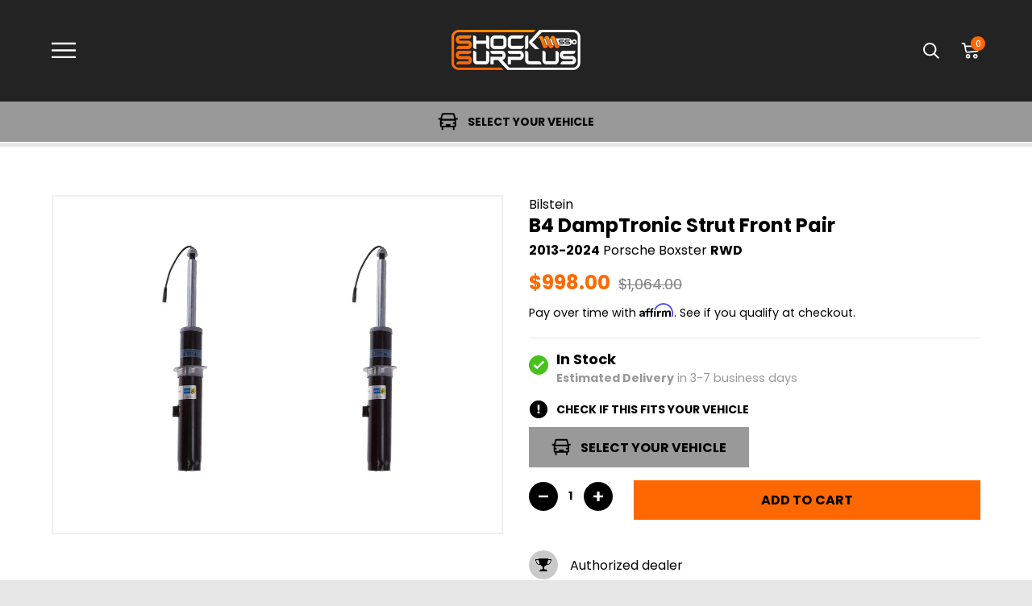

--- FILE ---
content_type: text/html; charset=utf-8
request_url: https://www.shocksurplus.com/products/bilstein-b4-damptronic-shocks-front-pair-2013-2016-porsche-boxster-2wd-4wd
body_size: 93143
content:
<!doctype html>




<html class="no-js" lang="en" ><head>
<script async src="//www.shocksurplus.com/cdn/shop/t/69/assets/avada-cookiebar-gcm-integration.js?v=126193589784249790441769053900"></script>
<link
  rel="stylesheet"
  href="https://cdn.jsdelivr.net/npm/swiper@12/swiper-bundle.min.css"
/>

<script src="https://cdn.jsdelivr.net/npm/swiper@12/swiper-bundle.min.js"></script>

<!-- Start of Shoplift scripts -->
<!-- 2025-04-24T16:03:47.2259507Z -->
<style>.shoplift-hide { opacity: 0 !important; }</style>
<style id="sl-preview-bar-hide">#preview-bar-iframe, #PBarNextFrameWrapper { display: none !important; }</style>
<script type="text/javascript">(function(rootPath, template, themeRole, themeId, isThemePreview){ /* Generated on 2026-01-26T13:55:44.2150916Z */(function(){"use strict";var $=document.createElement("style");$.textContent=`#shoplift-preview-control{position:fixed;max-width:332px;height:56px;background-color:#141414;z-index:9999;bottom:20px;display:flex;border-radius:8px;box-shadow:13px 22px 7px #0000,9px 14px 7px #00000003,5px 8px 6px #0000000d,2px 4px 4px #00000017,1px 1px 2px #0000001a,0 0 #0000001a;align-items:center;margin:0 auto;left:16px;right:16px;opacity:0;transform:translateY(20px);visibility:hidden;transition:opacity .4s ease-in-out,transform .4s ease-in-out,visibility 0s .4s}#shoplift-preview-control.visible{opacity:1;transform:translateY(0);visibility:visible;transition:opacity .4s ease-in-out,transform .4s ease-in-out,visibility 0s 0s}#shoplift-preview-control *{font-family:Inter,sans-serif;color:#fff;box-sizing:border-box;font-size:16px}#shoplift-preview-variant-title{font-weight:400;line-height:140%;font-size:16px;text-align:start;letter-spacing:-.16px;flex-grow:1;text-wrap:nowrap;overflow:hidden;text-overflow:ellipsis}#shoplift-preview-variant-selector{position:relative;display:block;padding:6px 0;height:100%;min-width:0;flex:1 1 auto}#shoplift-preview-variant-menu-trigger{border:none;cursor:pointer;width:100%;background-color:transparent;padding:0 16px;border-left:1px solid #333;border-right:1px solid #333;height:100%;display:flex;align-items:center;justify-content:start;gap:8px}#shoplift-preview-variant-selector .menu-variant-label{width:24px;height:24px;border-radius:50%;padding:6px;display:flex;justify-content:center;align-items:center;font-size:12px;font-style:normal;font-weight:600;line-height:100%;letter-spacing:-.12px;flex-shrink:0}#shoplift-preview-variant-selector .preview-variant-menu{position:absolute;bottom:110%;transform:translate3d(0,20px,0);visibility:hidden;pointer-events:none;opacity:0;cursor:pointer;background-color:#141414;border:1px solid #141414;border-radius:6px;width:100%;max-height:156px;overflow-y:auto;box-shadow:0 8px 16px #0003;z-index:1;transition:opacity .3s ease-in-out,transform .3s ease-in-out,visibility 0s .3s}#shoplift-preview-variant-selector .preview-variant-menu.preview-variant-menu__visible{visibility:visible;pointer-events:auto;opacity:100;transform:translateZ(0);transition:opacity .3s ease-in-out,transform .3s ease-in-out,visibility 0s 0s}@media screen and (max-width:400px){#shoplift-preview-variant-selector .preview-variant-menu{position:fixed;left:0;right:0;width:auto;bottom:110%}}#shoplift-preview-variant-selector .preview-variant-menu .preview-variant-menu--item{padding:12px 16px;display:flex;overflow:hidden}#shoplift-preview-variant-selector .preview-variant-menu .preview-variant-menu--item .menu-variant-label{margin-right:6px}#shoplift-preview-variant-selector .preview-variant-menu .preview-variant-menu--item span{overflow:hidden;text-overflow:ellipsis;text-wrap:nowrap;white-space:nowrap;color:#f6f6f6;font-size:14px;font-style:normal;font-weight:500}#shoplift-preview-variant-selector .preview-variant-menu .preview-variant-menu--item:hover{background-color:#545454}#shoplift-preview-variant-selector .preview-variant-menu .preview-variant-menu--item:last-of-type{border-bottom-left-radius:6px;border-bottom-right-radius:6px}#shoplift-preview-variant-selector .preview-variant-menu .preview-variant-menu--item:first-of-type{border-top-left-radius:6px;border-top-right-radius:6px}#shoplift-preview-control div:has(#shoplift-exit-preview-button){padding:0 16px}#shoplift-exit-preview-button{padding:6px 8px;font-weight:500;line-height:75%;border-radius:4px;background-color:transparent;border:none;text-decoration:none}#shoplift-exit-preview-button:hover{cursor:pointer;background-color:#333}/*$vite$:1*/`,document.head.appendChild($);var B=" daum[ /]| deusu/| yadirectfetcher|(?:^|[^g])news(?!sapphire)|(?<! (?:channel/|google/))google(?!(app|/google| pixel))|(?<! cu)bots?(?:\\b|_)|(?<!(?: ya| yandex|^job|inapp;) ?)search|(?<!(?:lib))http|(?<![hg]m)score|@[a-z][\\w-]+\\.|\\(\\)|\\.com|\\b\\d{13}\\b|^<|^[\\w \\.\\-\\(?:\\):]+(?:/v?\\d+(?:\\.\\d+)?(?:\\.\\d{1,10})*?)?(?:,|$)|^[^ ]{50,}$|^\\d+\\b|^\\w+/[\\w\\(\\)]*$|^active|^ad muncher|^amaya|^avsdevicesdk/|^biglotron|^bot|^bw/|^clamav[ /]|^client/|^cobweb/|^custom|^ddg[_-]android|^discourse|^dispatch/\\d|^downcast/|^duckduckgo|^facebook|^getright/|^gozilla/|^hobbit|^hotzonu|^hwcdn/|^jeode/|^jetty/|^jigsaw|^microsoft bits|^movabletype|^mozilla/\\d\\.\\d \\(compatible;?\\)$|^mozilla/\\d\\.\\d \\w*$|^navermailapp|^netsurf|^offline|^owler|^postman|^python|^rank|^read|^reed|^rest|^rss|^snapchat|^space bison|^svn|^swcd |^taringa|^thumbor/|^track|^valid|^w3c|^webbandit/|^webcopier|^wget|^whatsapp|^wordpress|^xenu link sleuth|^yahoo|^yandex|^zdm/\\d|^zoom marketplace/|^{{.*}}$|admin|analyzer|archive|ask jeeves/teoma|bit\\.ly/|bluecoat drtr|browsex|burpcollaborator|capture|catch|check|chrome-lighthouse|chromeframe|classifier|clean|cloud|crawl|cypress/|dareboost|datanyze|dejaclick|detect|dmbrowser|download|evc-batch/|feed|firephp|gomezagent|headless|httrack|hubspot marketing grader|hydra|ibisbrowser|images|insight|inspect|iplabel|ips-agent|java(?!;)|library|mail\\.ru/|manager|measure|neustar wpm|node|nutch|offbyone|optimize|pageburst|pagespeed|parser|perl|phantomjs|pingdom|powermarks|preview|proxy|ptst[ /]\\d|reputation|resolver|retriever|rexx;|rigor|rss\\b|scan|scrape|server|sogou|sparkler/|speedcurve|spider|splash|statuscake|synapse|synthetic|tools|torrent|trace|transcoder|url|virtuoso|wappalyzer|watch|webglance|webkit2png|whatcms/|zgrab",G=/bot|spider|crawl|http|lighthouse/i,V;function K(){if(V instanceof RegExp)return V;try{V=new RegExp(B,"i")}catch{V=G}return V}function j(l){return!!l&&K().test(l)}class L{timestamp;constructor(){this.timestamp=new Date}}class W extends L{type;testId;hypothesisId;constructor(t,e,i){super(),this.type=3,this.testId=t,this.hypothesisId=e,this.timestamp=i}}class J extends L{type;path;constructor(t){super(),this.type=4,this.path=t}}class Y extends L{type;cart;constructor(t){super(),this.type=5,this.cart=t}}class D extends Error{isBot;constructor(){super(),this.isBot=!0}}function Z(l,t,e){for(const i of t.selectors){const s=l.querySelectorAll(i.cssSelector);for(let r=0;r<s.length;r++)e(t.testId,t.hypothesisId)}H(l,t,(i,s,r,o,n)=>n(s,r),e)}function x(l,t,e){for(const i of t.selectors)F(l,t.testId,t.hypothesisId,i,e??(()=>{}));H(l,t,F,e??(()=>{}))}function M(l){return l.urlPatterns.reduce((t,e)=>{switch(e.operator){case"contains":return t+`.*${e}.*`;case"endsWith":return t+`.*${e}`;case"startsWith":return t+`${e}.*`}},"")}function H(l,t,e,i){new MutationObserver(()=>{for(const r of t.selectors)e(l,t.testId,t.hypothesisId,r,i)}).observe(l.documentElement,{childList:!0,subtree:!0})}function F(l,t,e,i,s){const r=l.querySelectorAll(i.cssSelector);for(let o=0;o<r.length;o++){let n=r.item(o);if(n instanceof HTMLElement&&n.dataset.shoplift!==""){n.dataset.shoplift="";for(const a of i.actions.sort(ot))n=Q(l,i.cssSelector,n,a)}}return r.length>0&&s?(s(t,e),!0):!1}function Q(l,t,e,i){switch(i.type){case"innerHtml":e.innerHTML=i.value;break;case"attribute":X(e,i.scope,i.value);break;case"css":tt(l,t,i.value);break;case"js":et(l,e,i);break;case"copy":return it(e);case"remove":st(e);break;case"move":rt(e,parseInt(i.value));break}return e}function X(l,t,e){l.setAttribute(t,e)}function tt(l,t,e){const i=l.createElement("style");i.innerHTML=`${t} { ${e} }`,l.getElementsByTagName("head")[0]?.appendChild(i)}function et(l,t,e){Function("document","element",`"use strict"; ${e.value}`)(l,t)}function it(l){const t=l.cloneNode(!0);if(!l.parentNode)throw"Can't copy node outside of DOM";return l.parentNode.insertBefore(t,l.nextSibling),t}function st(l){l.remove()}function rt(l,t){if(t===0)return;const e=Array.prototype.slice.call(l.parentElement.children).indexOf(l),i=Math.min(Math.max(e+t,0),l.parentElement.children.length-1);l.parentElement.children.item(i).insertAdjacentElement(t>0?"afterend":"beforebegin",l)}function ot(l,t){return N(l)-N(t)}function N(l){return l.type==="copy"||l.type==="remove"?0:1}var P=(l=>(l[l.Template=0]="Template",l[l.Theme=1]="Theme",l[l.UrlRedirect=2]="UrlRedirect",l[l.Script=3]="Script",l[l.Dom=4]="Dom",l[l.Price=5]="Price",l))(P||{});const nt="data:image/svg+xml,%3csvg%20width='12'%20height='12'%20viewBox='0%200%2012%2012'%20fill='none'%20xmlns='http://www.w3.org/2000/svg'%3e%3cpath%20d='M9.96001%207.90004C9.86501%207.90004%209.77001%207.86504%209.69501%207.79004L6.43501%204.53004C6.19501%204.29004%205.80501%204.29004%205.56501%204.53004L2.30501%207.79004C2.16001%207.93504%201.92001%207.93504%201.77501%207.79004C1.63001%207.64504%201.63001%207.40504%201.77501%207.26004L5.03501%204.00004C5.56501%203.47004%206.43001%203.47004%206.96501%204.00004L10.225%207.26004C10.37%207.40504%2010.37%207.64504%2010.225%207.79004C10.15%207.86004%2010.055%207.90004%209.96001%207.90004Z'%20fill='white'/%3e%3c/svg%3e",at="data:image/svg+xml,%3csvg%20width='14'%20height='24'%20viewBox='0%200%2014%2024'%20fill='none'%20xmlns='http://www.w3.org/2000/svg'%3e%3cpath%20d='M12.3976%2014.5255C12.2833%2013.8788%2012.0498%2013.3024%2011.6952%2012.7961C11.3416%2012.2898%2010.9209%2011.8353%2010.4353%2011.4317C9.94868%2011.0291%209.43546%2010.6488%208.89565%2010.292C8.48487%2010.049%208.09577%209.78565%207.72637%209.50402C7.35697%209.2224%207.08016%208.89503%206.89694%208.51987C6.71273%208.14471%206.67826%207.69533%206.79055%207.1697C6.86345%206.83216%206.97476%206.54647%207.12351%206.31162C7.27324%206.07778%207.47124%205.89986%207.7175%205.77684C7.96377%205.65483%208.21989%205.59383%208.48389%205.59383C8.88087%205.59383%209.17639%205.7016%209.3734%205.91714C9.56943%206.13268%209.68271%206.42345%209.71424%206.78946C9.74576%207.15547%209.72015%207.55401%209.63839%207.98509C9.55663%208.41617%209.43645%208.84724%209.27687%209.27934L13.5127%208.80149C13.9638%207.52656%2014.1017%206.42447%2013.9264%205.49725C13.751%204.56901%2013.2664%203.85122%2012.4724%203.34491C12.239%203.19648%2011.9779%203.07041%2011.6893%202.96569L12.0026%201.50979L9.86397%200L7.3875%201.50979L7.11169%202.78878C6.65166%202.8874%206.21724%203.01957%205.8114%203.19038C4.85292%203.594%204.06684%204.15115%203.45117%204.86385C2.83452%205.57655%202.42571%206.40108%202.22378%207.33847C2.06616%208.06947%202.04942%208.70796%202.17551%209.25087C2.30061%209.7948%202.52028%2010.2828%202.8355%2010.7139C3.14974%2011.145%203.51816%2011.5344%203.93977%2011.881C4.36039%2012.2288%204.782%2012.5521%205.20164%2012.851C5.68334%2013.1702%206.13844%2013.5169%206.56497%2013.8921C6.99052%2014.2672%207.31954%2014.7125%207.55004%2015.228C7.78055%2015.7445%207.81502%2016.3769%207.65347%2017.1262C7.56482%2017.5389%207.43676%2017.8765%207.27028%2018.1388C7.10381%2018.4011%206.89596%2018.5983%206.64772%2018.7295C6.3985%2018.8606%206.12071%2018.9267%205.8114%2018.9267C5.21641%2018.9267%204.79776%2018.6034%204.62833%2018.1632C4.4589%2017.7229%204.47367%2017.2583%204.60075%2016.5639C4.72782%2015.8705%205.05092%2015.1395%205.37107%2014.3699H1.17665C1.17665%2014.3699%200.207341%2016.1115%200.0310135%2017.6762C-0.0655232%2018.5302%200.0635208%2019.2653%200.41519%2019.8844C0.76686%2020.5036%201.33032%2020.9814%202.10655%2021.319C2.39222%2021.443%202.7104%2021.5447%203.05813%2021.623L2.54589%2024H7.17473L7.7047%2021.5386C8.08493%2021.442%208.43857%2021.3231%208.76562%2021.1787C9.73985%2020.7476%2010.52%2020.1427%2011.1071%2019.3649C11.6932%2018.5871%2012.0873%2017.7291%2012.2892%2016.7917C12.4744%2015.9295%2012.5099%2015.1741%2012.3966%2014.5275L12.3976%2014.5255Z'%20fill='white'/%3e%3c/svg%3e";async function lt(l){let t=l.replace(/-/g,"+").replace(/_/g,"/");for(;t.length%4;)t+="=";const e=atob(t),i=Uint8Array.from(e,o=>o.charCodeAt(0)),s=new Blob([i]).stream().pipeThrough(new DecompressionStream("gzip")),r=await new Response(s).text();return JSON.parse(r)}function _(l,t){return typeof t=="string"&&/\d{4}-\d{2}-\d{2}T\d{2}:\d{2}:\d{2}.\d+(?:Z|[+-]\d+)/.test(t)?new Date(t):t}function O(l,t){return t}function k(l,t=!1,e=!1,i=","){const s=l/100;if(e){const o=Math.round(s).toLocaleString("en-US");return i!==","?o.replace(/,/g,i):o}else{const r=t?",":".",o=s.toFixed(2).split("."),n=parseInt(o[0],10),a=o[1]??"00",c=n.toLocaleString("en-US");return i!==","?`${c.replace(/,/g,i)}${r}${a}`:t?`${c.replace(/,/g,".")}${r}${a}`:`${c}${r}${a}`}}function R(l,t,e,i){const s=t.replace("{{amount}}",k(l,!1,!1)).replace("{{amount_no_decimals}}",k(l,!1,!0)).replace("{{amount_with_comma_separator}}",k(l,!0,!1)).replace("{{amount_no_decimals_with_comma_separator}}",k(l,!0,!0)).replace("{{amount_with_space_separator}}",k(l,!1,!1," ")).replace("{{amount_no_decimals_with_space_separator}}",k(l,!1,!0," ")).replace("{{amount_with_apostrophe_separator}}",k(l,!1,!1,"'")).replace("{{amount_no_decimals_with_apostrophe_separator}}",k(l,!1,!0,"'")).replace("{{amount_with_period_and_space_separator}}",k(l,!1,!1,". ")).replace("{{amount_no_decimals_with_period_and_space_separator}}",k(l,!1,!0,". "));return i?`${s} ${e}`:s}function q(l){return l.replace(/[^\d.,\s-]/g,"").trim()}function ct(l){const t=new Map;for(const[e,i,s]of l.v)t.set(e,{priceInCents:i,compareAtPriceInCents:s});return t}function dt(l,t,e,i){const{priceInCents:s,compareAtPriceInCents:r}=e,{mf:o,c:n,cce:a}=i;if(l.getAttribute("data-sl-attribute-p")===t)l.innerHTML=R(s,o,n,a);else if(l.getAttribute("data-sl-attribute-cap")===t)r<=0||r<=s?l.remove():l.innerHTML=R(r,o,n,a);else if(l.getAttribute("data-sl-attribute-discount")===t&&!(r<=0||r<=s)){const h=Math.round((r-s)/r*100),u=q(R(r-s,o,n,!1)),p=l.getAttribute("data-sl-format")||"percent";p==="percent"?l.textContent=`-${h}%`:p==="amount"?l.textContent=`-${u}`:p==="both"&&(l.textContent=`-${h}% (-${u})`)}}function ht(l){const t=[],e={id:"url-pattern",operator:"contains",value:"/"};for(const[i,s,r]of l.v){t.push({id:`p-${i}`,cssSelector:`[data-sl-attribute-p="${i}"]`,urlPatterns:[e],actions:[{id:`p-action-${i}`,type:"innerHtml",scope:"price",value:R(s,l.mf,l.c,l.cce)}]});const o=r<=0||r<=s;if(t.push({id:`cap-${i}`,cssSelector:`[data-sl-attribute-cap="${i}"]`,urlPatterns:[e],actions:[{id:`cap-action-${i}`,type:o?"remove":"innerHtml",scope:"compare-at-price",value:o?"":R(r,l.mf,l.c,l.cce)}]}),!o&&r>s){const n=Math.round((r-s)/r*100),a=q(R(r-s,l.mf,l.c,!1));t.push({id:`d-${i}`,cssSelector:`[data-sl-attribute-discount="${i}"]`,urlPatterns:[e],actions:[{id:`d-action-${i}`,type:"js",scope:null,value:`(function(doc, el) {              var format = el.getAttribute('data-sl-format') || 'percent';              if (format === 'percent') {                el.textContent = '-${n}%';              } else if (format === 'amount') {                el.textContent = '-${a}';              } else if (format === 'both') {                el.textContent = '-${n}% (-${a})';              }            })`}]})}}return t}let U=!1;class pt{constructor(t,e,i,s,r,o,n,a,c,h,u){this.shop=t,this.host=e,this.eventHost=i,this.disableReferrerOverride=a,this.logHistory=[],this.legacySessionKey=`SHOPLIFT_SESSION_${this.shop}`,this.cssHideClass=s?"shoplift-hide":"",this.testConfigs=h.map(d=>({...d,startAt:new Date(d.startAt),statusHistory:d.statusHistory.map(v=>({...v,createdAt:new Date(v.createdAt)}))})),this.inactiveTestConfigs=u,this.sendPageView=!!r,this.shopliftDebug=o===!0,this.gaConfig=n!=={"sendEvents":true,"mode":"gtag"}?n:{sendEvents:!1},this.fetch=window.fetch.bind(window),this.localStorageSet=window.localStorage.setItem.bind(window.localStorage),this.localStorageGet=window.localStorage.getItem.bind(window.localStorage);const p=this.getDeviceType();this.device=p!=="tablet"?p:"mobile",this.state=this.loadState(),this.shopifyAnalyticsId=this.getShopifyAnalyticsId(),this.testsFilteredByAudience=h.filter(d=>d.status=="active"),this.getCountryTimeout=c===1000?1e3:c,this.log("State Loaded",JSON.stringify(this.state))}DATA_SL_ATTRIBUTE_P="data-sl-attribute-p";DATA_SL_TEST_ID="data-sl-test-id";VIEWPORT_TRACK_THRESHOLD=.5;temporarySessionKey="Shoplift_Session";essentialSessionKey="Shoplift_Essential";analyticsSessionKey="Shoplift_Analytics";priceSelectorsSessionKey="Shoplift_PriceSelectors";legacySessionKey;cssHideClass;testConfigs;inactiveTestConfigs;testsFilteredByAudience;sendPageView;shopliftDebug;gaConfig;getCountryTimeout;state;shopifyAnalyticsId;cookie=document.cookie;isSyncing=!1;isSyncingGA=!1;fetch;localStorageSet;localStorageGet;sessionStorageSet=window.sessionStorage.setItem.bind(window.sessionStorage);sessionStorageGet=window.sessionStorage.getItem.bind(window.sessionStorage);urlParams=new URLSearchParams(window.location.search);device;logHistory;activeViewportObservers=new Map;deriveCategoryFromExistingTests(){if(!this.state.temporary.testCategory&&this.state.essential.visitorTests.length>0){const t=this.state.essential.visitorTests.some(e=>{if(!e.hypothesisId)return!1;const i=this.getHypothesis(e.hypothesisId);return i&&["theme","basicScript","price"].includes(i.type)});this.state.temporary.testCategory=t?"global":"conditional",this.persistTemporaryState(),this.log("Derived test category from existing visitorTests: %s",this.state.temporary.testCategory)}}async init(){try{if(this.log("Shoplift script initializing"),window.Shopify&&window.Shopify.designMode){this.log("Skipping script for design mode");return}if(window.location.href.includes("slScreenshot=true")){this.log("Skipping script for screenshot");return}if(window.location.hostname.endsWith(".edgemesh.com")){this.log("Skipping script for preview");return}if(window.location.href.includes("isShopliftMerchant")){const e=this.urlParams.get("isShopliftMerchant")==="true";this.log("Setting merchant session to %s",e),this.state.temporary.isMerchant=e,this.persistTemporaryState()}if(this.state.temporary.isMerchant){this.log("Setting up preview for merchant"),typeof window.shoplift!="object"&&this.setShopliftStub(),this.state.temporary.previewConfig||this.hidePage(),await this.initPreview(),document.querySelector("#sl-preview-bar-hide")?.remove();return}if(this.state.temporary.previewConfig=void 0,j(navigator.userAgent))return;if(navigator.userAgent.includes("Chrome/118")){this.log("Random: %o",[Math.random(),Math.random(),Math.random()]);const e=await this.makeRequest({url:`${this.eventHost}/api/v0/events/ip`,method:"get"}).then(i=>i?.json());this.log(`IP: ${e}`),this.makeRequest({url:`${this.eventHost}/api/v0/logs`,method:"post",data:JSON.stringify(this.debugState(),O)}).catch()}if(this.shopifyAnalyticsId=this.getShopifyAnalyticsId(),this.monitorConsentChange(),this.checkForThemePreview())return;if(!this.disableReferrerOverride&&this.state.temporary.originalReferrer!=null){this.log(`Overriding referrer from '${document.referrer}' to '${this.state.temporary.originalReferrer}'`);const e=this.state.temporary.originalReferrer;delete this.state.temporary.originalReferrer,this.persistTemporaryState(),Object.defineProperty(document,"referrer",{get:()=>e,enumerable:!0,configurable:!0})}if(await this.refreshVisitor(this.shopifyAnalyticsId),await this.handleVisitorTest()){this.log("Redirecting for visitor test");return}this.setShoplift(),this.showPage(),this.ensureCartAttributesForExistingPriceTests(!1),await this.finalize(),console.log("SHOPLIFT SCRIPT INITIALIZED!")}catch(t){if(t instanceof D)return;throw t}finally{typeof window.shoplift!="object"&&this.setShopliftStub()}}getVariantColor(t){switch(t){case"a":return{text:"#141414",bg:"#E2E2E2"};case"b":return{text:"rgba(255, 255, 255, 1)",bg:"rgba(37, 99, 235, 1)"}}}getDefaultVariantTitle(t){return t.title?t.title:t.type==="price"?t.isControl?"Original prices":"Variant prices":t.isControl?"Original":"Untitled variant "+t.label.toUpperCase()}async initPreview(){const t=this.urlParams.get("previewConfig");if(t){this.state.temporary.previewConfig=void 0,this.log("Setting up the preview"),this.log("Found preview config, writing to temporary state");const e=await lt(t);if(this.state.temporary.previewConfig=e,this.state.temporary.previewConfig.testTypeCategory===P.Price){this.hidePage(!0);const s=this.state.temporary.previewConfig;let r=`${this.host}/api/dom-selectors/${s.storeId}/${s.testId}/${s.isDraft||!1}`;s.shopifyProductId&&(r+=`?productId=${s.shopifyProductId}`);const o=await this.makeJsonRequest({method:"get",url:r}).catch(n=>(this.log("Error getting domSelectors",n),null));s.variants.forEach(n=>n.domSelectors=o[n.id]?.domSelectors)}this.persistTemporaryState();const i=new URL(window.location.toString());i.searchParams.delete("previewConfig"),this.queueRedirect(i)}else if(this.state.temporary.previewConfig){this.showPage();const e=this.state.temporary.previewConfig;e.testTypeCategory===P.Template&&this.handleTemplatePreview(e)&&this.initPreviewControls(e),e.testTypeCategory===P.UrlRedirect&&this.handleUrlPreview(e)&&this.initPreviewControls(e),e.testTypeCategory===P.Script&&this.handleScriptPreview(e)&&this.initPreviewControls(e),e.testTypeCategory===P.Price&&await this.handlePricePreview(e)&&this.initPreviewControls(e)}}initPreviewControls(t){document.addEventListener("DOMContentLoaded",()=>{const e=t.variants.find(v=>v.id===t.currentVariant),i=e?.label||"a",s=t.variants,r=document.createElement("div");r.id="shoplift-preview-control";const o=document.createElement("div"),n=document.createElement("img");n.src=at,n.height=24,n.width=14,o.style.padding="0 16px",o.style.lineHeight="100%",o.appendChild(n),r.appendChild(o);const a=document.createElement("div");a.id="shoplift-preview-variant-selector";const c=document.createElement("button");c.id="shoplift-preview-variant-menu-trigger";const h=document.createElement("div");h.className="menu-variant-label",h.style.backgroundColor=this.getVariantColor(i).bg,h.style.color=this.getVariantColor(i).text,h.innerText=i.toUpperCase(),c.appendChild(h);const u=document.createElement("span");if(u.id="shoplift-preview-variant-title",u.innerText=e?this.getDefaultVariantTitle(e):"Untitled variant "+i.toUpperCase(),c.appendChild(u),s.length>1){const v=document.createElement("img");v.src=nt,v.width=12,v.height=12,v.style.height="12px",v.style.width="12px",c.appendChild(v);const T=document.createElement("div");T.className="preview-variant-menu";for(const m of t.variants.filter(S=>S.id!==t.currentVariant)){const S=document.createElement("div");S.className="preview-variant-menu--item";const I=document.createElement("div");I.className="menu-variant-label",I.style.backgroundColor=this.getVariantColor(m.label).bg,I.style.color=this.getVariantColor(m.label).text,I.style.flexShrink="0",I.innerText=m.label.toUpperCase(),S.appendChild(I);const y=document.createElement("span");y.innerText=this.getDefaultVariantTitle(m),S.appendChild(y),S.addEventListener("click",()=>{this.pickVariant(m.id)}),T.appendChild(S)}a.appendChild(T),c.addEventListener("click",()=>{T.className!=="preview-variant-menu preview-variant-menu__visible"?T.classList.add("preview-variant-menu__visible"):T.classList.remove("preview-variant-menu__visible")}),document.addEventListener("click",m=>{m.target instanceof Element&&!c.contains(m.target)&&T.className==="preview-variant-menu preview-variant-menu__visible"&&T.classList.remove("preview-variant-menu__visible")})}else c.style.pointerEvents="none",h.style.margin="0";a.appendChild(c),r.appendChild(a);const p=document.createElement("div"),d=document.createElement("button");d.id="shoplift-exit-preview-button",d.innerText="Exit",p.appendChild(d),d.addEventListener("click",()=>{this.exitPreview()}),r.appendChild(p),document.body.appendChild(r),requestAnimationFrame(()=>{r.classList.add("visible")})}),this.ensureCartAttributesForExistingPriceTests(!0)}pickVariant(t){if(this.state.temporary.previewConfig){const e=this.state.temporary.previewConfig,i=new URL(window.location.toString());if(e.testTypeCategory===P.UrlRedirect){const s=e.variants.find(r=>r.id===e.currentVariant)?.redirectUrl;if(i.pathname===s){const r=e.variants.find(o=>o.id===t)?.redirectUrl;r&&(i.pathname=r)}}if(e.testTypeCategory===P.Template){const s=e.variants.find(r=>r.id===e.currentVariant)?.pathName;if(s&&i.pathname===s){const r=e.variants.find(o=>o.id===t)?.pathName;r&&r!==s&&(i.pathname=r)}}e.currentVariant=t,this.persistTemporaryState(),this.queueRedirect(i)}}exitPreview(){const t=new URL(window.location.toString());if(this.state.temporary.previewConfig?.testTypeCategory===P.Template&&t.searchParams.delete("view"),this.state.temporary.previewConfig?.testTypeCategory===P.Script&&t.searchParams.delete("slVariant"),this.state.temporary.previewConfig?.testTypeCategory===P.UrlRedirect){const i=this.state.temporary.previewConfig.variants.filter(r=>!r.isControl&&r.redirectUrl!==null).map(r=>r.redirectUrl),s=this.state.temporary.previewConfig.variants.find(r=>r.label==="a")?.redirectUrl;i.includes(t.pathname)&&s&&(t.pathname=s)}this.state.temporary.previewConfig=void 0,this.persistTemporaryState(),this.hidePage(),this.queueRedirect(t)}handleTemplatePreview(t){const e=t.currentVariant,i=t.variants.find(a=>a.id===e);if(!i)return!1;const s=t.variants.find(a=>a.isControl);if(!s)return!1;this.log("Setting up template preview for type",s.type);const r=new URL(window.location.toString()),o=r.searchParams.get("view"),n=i.type===s.type;return!n&&!i.isControl&&template.suffix===s.affix&&this.typeFromTemplate()===s.type&&i.pathName!==null?(this.log("Hit control template type, redirecting to the variant url"),this.hidePage(),r.pathname=i.pathName,this.queueRedirect(r),!0):(!i.isControl&&this.typeFromTemplate()==i.type&&template.suffix===s.affix&&n&&o!==(i.affix||"__DEFAULT__")&&(this.log("Template type and affix match control, updating the view param"),r.searchParams.delete("view"),this.log("Setting the new viewParam to",i.affix||"__DEFAULT__"),this.hidePage(),r.searchParams.set("view",i.affix||"__DEFAULT__"),this.queueRedirect(r)),o!==null&&o!==i.affix&&(r.searchParams.delete("view"),this.hidePage(),this.queueRedirect(r)),!0)}handleUrlPreview(t){const e=t.currentVariant,i=t.variants.find(o=>o.id===e),s=t.variants.find(o=>o.isControl)?.redirectUrl;if(!i)return!1;this.log("Setting up URL redirect preview");const r=new URL(window.location.toString());return r.pathname===s&&!i.isControl&&i.redirectUrl!==null&&(this.log("Url matches control, redirecting"),this.hidePage(),r.pathname=i.redirectUrl,this.queueRedirect(r)),!0}handleScriptPreview(t){const e=t.currentVariant,i=t.variants.find(o=>o.id===e);if(!i)return!1;this.log("Setting up script preview");const s=new URL(window.location.toString());return s.searchParams.get("slVariant")!==i.id&&(this.log("current id doesn't match the variant, redirecting"),s.searchParams.delete("slVariant"),this.log("Setting the new slVariantParam"),this.hidePage(),s.searchParams.set("slVariant",i.id),this.queueRedirect(s)),!0}async handlePricePreview(t){const e=t.currentVariant,i=t.variants.find(s=>s.id===e);return i?(this.log("Setting up price preview"),i.domSelectors&&i.domSelectors.length>0&&(x(document,{testId:t.testId,hypothesisId:i.id,selectors:i.domSelectors}),this.ensureCartAttributesForExistingPriceTests(!0)),!0):!1}async finalize(){const t=await this.getCartState();t!==null&&this.queueCartUpdate(t),this.pruneStateAndSave(),await this.syncAllEvents()}setShoplift(){this.log("Setting up public API");const e=this.urlParams.get("slVariant")==="true",i=e?null:this.urlParams.get("slVariant");window.shoplift={isHypothesisActive:async s=>{if(this.log("Script checking variant for hypothesis '%s'",s),e)return this.log("Forcing variant for hypothesis '%s'",s),!0;if(i!==null)return this.log("Forcing hypothesis '%s'",i),s===i;const r=this.testConfigs.find(n=>n.hypotheses.some(a=>a.id===s));if(!r)return this.log("No test found for hypothesis '%s'",s),!1;const o=this.state.essential.visitorTests.find(n=>n.testId===r.id);return o?(this.log("Active visitor test found",s),o.hypothesisId===s):(await this.manuallySplitVisitor(r),this.testConfigs.some(n=>n.hypotheses.some(a=>a.id===s&&this.state.essential.visitorTests.some(c=>c.hypothesisId===a.id))))},setAnalyticsConsent:async s=>{await this.onConsentChange(s,!0)},getVisitorData:()=>({visitor:this.state.analytics.visitor,visitorTests:this.state.essential.visitorTests.filter(s=>!s.isInvalid).map(s=>{const{shouldSendToGa:r,savedAt:o,...n}=s;return n})})}}setShopliftStub(){this.log("Setting up stubbed public API");const e=this.urlParams.get("slVariant")==="true",i=e?null:this.urlParams.get("slVariant");window.shoplift={isHypothesisActive:s=>Promise.resolve(e||s===i),setAnalyticsConsent:()=>Promise.resolve(),getVisitorData:()=>({visitor:null,visitorTests:[]})}}async manuallySplitVisitor(t){this.log("Starting manual split for test '%s'",t.id),await this.handleVisitorTest([t]);const e=this.getReservationForTest(t.id);e&&!e.isRealized&&e.entryCriteriaKey&&(this.log("Realizing manual API reservation for test '%s'",t.id),this.realizeReservationForCriteria(e.entryCriteriaKey)),this.saveState(),this.syncAllEvents()}async handleVisitorTest(t){await this.filterTestsByAudience(this.testConfigs,this.state.analytics.visitor??this.buildBaseVisitor(),this.state.essential.visitorTests),this.deriveCategoryFromExistingTests(),this.clearStaleReservations();let e=t?t.filter(i=>this.testsFilteredByAudience.some(s=>s.id===i.id)):[...this.testsForUrl(this.testsFilteredByAudience),...this.domTestsForUrl(this.testsFilteredByAudience)];try{if(e.length===0)return this.log("No tests found"),!1;this.log("Checking for existing visitor test on page");const i=this.getCurrentVisitorHypothesis(e);if(i){this.log("Found current visitor test");const a=this.considerRedirect(i);return a&&(this.log("Redirecting for current visitor test"),this.redirect(i)),a}const s=this.getReservationForCurrentPage();if(s){this.log("Found matching reservation for current page: %s",s.testId);const a=this.getHypothesis(s.hypothesisId);if(a){a.type!=="price"&&this.realizeReservationForCriteria(s.entryCriteriaKey);const c=this.considerRedirect(a);return c&&this.redirect(a),c}}this.log("No active test relation for test page");const r=this.testsForUrl(this.inactiveTestConfigs.filter(a=>this.testIsPaused(a)&&a.hypotheses.some(c=>this.state.essential.visitorTests.some(h=>h.hypothesisId===c.id)))).map(a=>a.id);if(r.length>0)return this.log("Visitor has paused tests for test page, skipping test assignment: %o",r),!1;if(!this.state.temporary.testCategory){const a=this.testsFilteredByAudience.filter(h=>this.isGlobalEntryCriteria(this.getEntryCriteriaKey(h))),c=this.testsFilteredByAudience.filter(h=>!this.isGlobalEntryCriteria(this.getEntryCriteriaKey(h)));if(this.log("Category dice roll - global tests: %o, conditional tests: %o",a.map(h=>({id:h.id,title:h.title,criteria:this.getEntryCriteriaKey(h)})),c.map(h=>({id:h.id,title:h.title,criteria:this.getEntryCriteriaKey(h)}))),a.length>0&&c.length>0){const h=a.length,u=c.length,p=h+u,d=Math.random()*p;this.state.temporary.testCategory=d<h?"global":"conditional",this.log("Category dice roll: rolled %.2f of %d (global weight: %d, conditional weight: %d), selected '%s'",d,p,h,u,this.state.temporary.testCategory)}else a.length>0?(this.state.temporary.testCategory="global",this.log("Only global tests available, setting category to global")):(this.state.temporary.testCategory="conditional",this.log("Only conditional tests available, setting category to conditional"));this.persistTemporaryState()}const o=this.state.temporary.testCategory;if(this.log("Visitor test category: %s",o),o==="global"){const a=this.testsFilteredByAudience.filter(c=>!this.isGlobalEntryCriteria(this.getEntryCriteriaKey(c)));for(const c of a)this.markTestAsBlocked(c,"category:global");e=e.filter(c=>this.isGlobalEntryCriteria(this.getEntryCriteriaKey(c)))}else{const a=this.testsFilteredByAudience.filter(c=>this.isGlobalEntryCriteria(this.getEntryCriteriaKey(c)));for(const c of a)this.markTestAsBlocked(c,"category:conditional");e=e.filter(c=>!this.isGlobalEntryCriteria(this.getEntryCriteriaKey(c)))}if(e.length===0)return this.log("No tests remaining after category filter"),!1;this.createReservations(e);const n=this.getReservationForCurrentPage();if(n&&!n.isRealized){const a=this.getHypothesis(n.hypothesisId);if(a){a.type!=="price"&&this.realizeReservationForCriteria(n.entryCriteriaKey);const c=this.considerRedirect(a);return c&&(this.log("Redirecting for new test"),this.redirect(a)),c}}return!1}finally{this.includeInDomTests(),this.saveState()}}includeInDomTests(){this.applyControlForAudienceFilteredPriceTests();const t=this.getDomTestsForCurrentUrl(),e=this.getVisitorDomHypothesis(t);for(const i of t){this.log("Evaluating dom test '%s'",i.id);const s=i.hypotheses.some(d=>d.type==="price");if(this.state.essential.visitorTests.find(d=>d.testId===i.id&&d.isInvalid&&!d.hypothesisId)){if(this.log("Visitor is blocked from test '%s', applying control prices if price test",i.id),s){const d=i.hypotheses.find(v=>v.isControl);d?.priceData&&(this.applyPriceTestWithMapLookup(i.id,d,[d],()=>{this.log("Control prices applied for blocked visitor, no metrics tracked")}),this.updatePriceTestHiddenInputs(i.id,"control",!1))}continue}const o=this.getReservationForTest(i.id);let n=null,a=!1;const c=e.find(d=>i.hypotheses.some(v=>d.id===v.id));if(o)n=this.getHypothesis(o.hypothesisId)??null,this.log("Using reserved hypothesis '%s' for test '%s'",o.hypothesisId,i.id);else if(c)n=c,this.log("Using existing hypothesis assignment for test '%s'",i.id);else if(s){const d=this.visitorActiveTestTypeWithReservations();d?(a=!0,this.log("Visitor already in test type '%s', treating as non-test for price test '%s'",d,i.id)):n=this.pickHypothesis(i)}else n=this.pickHypothesis(i);if(a&&s){const d=i.hypotheses.find(v=>v.isControl);d?.priceData&&(this.log("Applying control prices for non-test visitor on price test '%s' (Map-based)",i.id),this.applyPriceTestWithMapLookup(i.id,d,[d],()=>{this.log("Control prices applied for non-test visitor, no metrics tracked")}),this.updatePriceTestHiddenInputs(i.id,"control",!1));continue}if(!n){this.log("Failed to pick hypothesis for test");continue}const h=i.bayesianRevision??4,u=n.type==="price",p=h>=5;if(u&&p){if(this.log(`Price test with Map-based lookup (v${h}): ${i.id}`),!n.priceData){this.log("No price data for hypothesis '%s', skipping",n.id);continue}const d=n.isControl?"control":"variant";this.log(`Setting up Map-based price test for ${d} (test: ${i.id})`),this.applyPriceTestWithMapLookup(i.id,n,i.hypotheses,v=>{const T=this.getReservationForTest(v);T&&!T.isRealized&&T.entryCriteriaKey?this.realizeReservationForCriteria(T.entryCriteriaKey):this.queueAddVisitorToTest(v,n),this.saveState(),this.queuePageView(window.location.pathname),this.syncAllEvents()});continue}if(u&&!p){this.log(`Price test without viewport tracking (v${h}): ${i.id}`);const d=this.getDomSelectorsForHypothesis(n);if(d.length===0)continue;x(document,{testId:i.id,hypothesisId:n.id,selectors:d},v=>{this.queueAddVisitorToTest(v,n),this.saveState(),this.queuePageView(window.location.pathname),this.syncAllEvents()});continue}if(!n.domSelectors||n.domSelectors.length===0){this.log("No selectors found, skipping hypothesis");continue}x(document,{testId:i.id,hypothesisId:n.id,selectors:n.domSelectors},d=>{this.queueAddVisitorToTest(d,n),this.saveState(),this.queuePageView(window.location.pathname),this.syncAllEvents()})}}considerRedirect(t){if(this.log("Considering redirect for hypothesis '%s'",t.id),t.isControl)return this.log("Skipping redirect for control"),!1;if(t.type==="basicScript"||t.type==="manualScript")return this.log("Skipping redirect for script test"),!1;const e=this.state.essential.visitorTests.find(o=>o.hypothesisId===t.id),i=new URL(window.location.toString()),r=new URLSearchParams(window.location.search).get("view");if(t.type==="theme"){if(!(t.themeId===themeId)){if(this.log("Theme id '%s' is not hypothesis theme ID '%s'",t.themeId,themeId),e&&e.themeId!==t.themeId&&(e.themeId===themeId||!this.isThemePreview()))this.log("On old theme, redirecting and updating local visitor"),e.themeId=t.themeId;else if(this.isThemePreview())return this.log("On non-test theme, skipping redirect"),!1;return this.log("Hiding page to redirect for theme test"),this.hidePage(),!0}return!1}else if(t.type!=="dom"&&t.type!=="price"&&t.affix!==template.suffix&&t.affix!==r||t.redirectPath&&!i.pathname.endsWith(t.redirectPath))return this.log("Hiding page to redirect for template test"),this.hidePage(),!0;return this.log("Not redirecting"),!1}redirect(t){if(this.log("Redirecting to hypothesis '%s'",t.id),t.isControl)return;const e=new URL(window.location.toString());if(e.searchParams.delete("view"),t.redirectPath){const i=RegExp("^(/w{2}-w{2})/").exec(e.pathname);if(i&&i.length>1){const s=i[1];e.pathname=`${s}${t.redirectPath}`}else e.pathname=t.redirectPath}else t.type==="theme"?(e.searchParams.set("_ab","0"),e.searchParams.set("_fd","0"),e.searchParams.set("_sc","1"),e.searchParams.set("preview_theme_id",t.themeId.toString())):t.type!=="urlRedirect"&&e.searchParams.set("view",t.affix);this.queueRedirect(e)}async refreshVisitor(t){if(t===null||!this.state.essential.isFirstLoad||!this.testConfigs.some(i=>i.visitorOption!=="all"))return;this.log("Refreshing visitor"),this.hidePage();const e=await this.getVisitor(t);e&&e.id&&this.updateLocalVisitor(e)}buildBaseVisitor(){return{shopifyAnalyticsId:this.shopifyAnalyticsId,device:this.device,country:null,...this.state.essential.initialState}}getInitialState(){const t=this.getUTMValue("utm_source")??"",e=this.getUTMValue("utm_medium")??"",i=this.getUTMValue("utm_campaign")??"",s=this.getUTMValue("utm_content")??"",r=window.document.referrer,o=this.device;return{createdAt:new Date,utmSource:t,utmMedium:e,utmCampaign:i,utmContent:s,referrer:r,device:o}}checkForThemePreview(){return this.log("Checking for theme preview"),window.location.hostname.endsWith(".shopifypreview.com")?(this.log("on shopify preview domain"),this.clearThemeBar(!0,!1,this.state),document.querySelector("#sl-preview-bar-hide")?.remove(),!1):this.isThemePreview()?this.state.essential.visitorTests.some(t=>t.isThemeTest&&t.hypothesisId!=null&&this.getHypothesis(t.hypothesisId)&&t.themeId===themeId)?(this.log("On active theme test, removing theme bar"),this.clearThemeBar(!1,!0,this.state),!1):this.state.essential.visitorTests.some(t=>t.isThemeTest&&t.hypothesisId!=null&&!this.getHypothesis(t.hypothesisId)&&t.themeId===themeId)?(this.log("Visitor is on an inactive theme test, redirecting to main theme"),this.redirectToMainTheme(),!0):this.state.essential.isFirstLoad?(this.log("No visitor found on theme preview, redirecting to main theme"),this.redirectToMainTheme(),!0):this.inactiveTestConfigs.some(t=>t.hypotheses.some(e=>e.themeId===themeId))?(this.log("Current theme is an inactive theme test, redirecting to main theme"),this.redirectToMainTheme(),!0):this.testConfigs.some(t=>t.hypotheses.some(e=>e.themeId===themeId))?(this.log("Falling back to clearing theme bar"),this.clearThemeBar(!1,!0,this.state),!1):(this.log("No tests on current theme, skipping script"),this.clearThemeBar(!0,!1,this.state),document.querySelector("#sl-preview-bar-hide")?.remove(),!0):(this.log("Not on theme preview"),this.clearThemeBar(!0,!1,this.state),!1)}redirectToMainTheme(){this.hidePage();const t=new URL(window.location.toString());t.searchParams.set("preview_theme_id",""),this.queueRedirect(t)}testsForUrl(t){const e=new URL(window.location.href),i=this.typeFromTemplate();return t.filter(s=>s.hypotheses.some(r=>r.type!=="dom"&&r.type!=="price"&&(r.isControl&&r.type===i&&r.affix===template.suffix||r.type==="theme"||r.isControl&&r.type==="urlRedirect"&&r.redirectPath&&e.pathname.endsWith(r.redirectPath)||r.type==="basicScript"))&&(s.ignoreTestViewParameterEnforcement||!e.searchParams.has("view")||s.hypotheses.map(r=>r.affix).includes(e.searchParams.get("view")??"")))}domTestsForUrl(t){const e=new URL(window.location.href);return t.filter(i=>i.hypotheses.some(s=>s.type!=="dom"&&s.type!=="price"?!1:s.type==="price"&&s.priceData&&s.priceData.v.length>0?!0:s.domSelectors&&s.domSelectors.some(r=>new RegExp(M(r)).test(e.toString()))))}async filterTestsByAudience(t,e,i){const s=[];let r=e.country;!r&&t.some(o=>o.requiresCountry&&!i.some(n=>n.testId===o.id))&&(this.log("Hiding page to check geoip"),this.hidePage(),r=await this.makeJsonRequest({method:"get",url:`${this.eventHost}/api/v0/visitors/get-country`,signal:AbortSignal.timeout(this.getCountryTimeout)}).catch(o=>(this.log("Error getting country",o),null)));for(const o of t){if(this.log("Checking audience for test '%s'",o.id),this.state.essential.visitorTests.some(c=>c.testId===o.id&&c.hypothesisId==null)){console.log(`Skipping blocked test '${o.id}'`);continue}const n=this.visitorCreatedDuringTestActive(o.statusHistory);(i.some(c=>c.testId===o.id&&(o.device==="all"||o.device===e.device&&o.device===this.device))||this.isTargetAudience(o,e,n,r))&&(this.log("Visitor is in audience for test '%s'",o.id),s.push(o))}this.testsFilteredByAudience=s}isTargetAudience(t,e,i,s){const r=this.getChannel(e);return(t.device==="all"||t.device===e.device&&t.device===this.device)&&(t.visitorOption==="all"||t.visitorOption==="new"&&i||t.visitorOption==="returning"&&!i)&&(t.targetAudiences.length===0||t.targetAudiences.reduce((o,n)=>o||n.reduce((a,c)=>a&&c(e,i,r,s),!0),!1))}visitorCreatedDuringTestActive(t){let e="";for(const i of t){if(this.state.analytics.visitor!==null&&this.state.analytics.visitor.createdAt<i.createdAt||this.state.essential.initialState.createdAt<i.createdAt)break;e=i.status}return e==="active"}getDomTestsForCurrentUrl(){return this.domTestsForUrl(this.testsFilteredByAudience)}getCurrentVisitorHypothesis(t){return t.flatMap(e=>e.hypotheses).find(e=>e.type!=="dom"&&e.type!=="price"&&this.state.essential.visitorTests.some(i=>i.hypothesisId===e.id))}getVisitorDomHypothesis(t){return t.flatMap(e=>e.hypotheses).filter(e=>(e.type==="dom"||e.type==="price")&&this.state.essential.visitorTests.some(i=>i.hypothesisId===e.id))}getHypothesis(t){return this.testConfigs.filter(e=>e.hypotheses.some(i=>i.id===t)).map(e=>e.hypotheses.find(i=>i.id===t))[0]}getDomSelectorsForHypothesis(t){if(!t)return[];if(t.domSelectors&&t.domSelectors.length>0)return t.domSelectors;if(t.priceData){const e=`${this.priceSelectorsSessionKey}_${t.id}`;try{const s=sessionStorage.getItem(e);if(s){const r=JSON.parse(s);return t.domSelectors=r,this.log("Loaded %d price selectors from cache for hypothesis '%s'",r.length,t.id),r}}catch{}const i=ht(t.priceData);t.domSelectors=i;try{sessionStorage.setItem(e,JSON.stringify(i)),this.log("Generated and cached %d price selectors for hypothesis '%s'",i.length,t.id)}catch{this.log("Generated %d price selectors for hypothesis '%s' (cache unavailable)",i.length,t.id)}return i}return[]}hasThemeTest(t){return t.some(e=>e.hypotheses.some(i=>i.type==="theme"))}hasTestThatIsNotThemeTest(t){return t.some(e=>e.hypotheses.some(i=>i.type!=="theme"&&i.type!=="dom"&&i.type!=="price"))}hasThemeAndOtherTestTypes(t){return this.hasThemeTest(t)&&this.hasTestThatIsNotThemeTest(t)}testIsPaused(t){return t.status==="paused"||t.status==="incompatible"||t.status==="suspended"}visitorActiveTestType(){const t=this.state.essential.visitorTests.filter(e=>this.testConfigs.some(i=>i.hypotheses.some(s=>s.id==e.hypothesisId)));return t.length===0?null:t.some(e=>e.isThemeTest)?"theme":"templateOrUrlRedirect"}getReservationType(t){return t==="price"||this.isTemplateTestType(t)?"deferred":"immediate"}isTemplateTestType(t){return["product","collection","landing","index","cart","search","blog","article","collectionList"].includes(t)}getEntryCriteriaKey(t){const e=t.hypotheses.find(i=>i.isControl);if(!e)return`unknown:${t.id}`;switch(e.type){case"theme":return"global:theme";case"basicScript":return"global:autoApi";case"price":return"global:price";case"manualScript":return`conditional:manualApi:${t.id}`;case"urlRedirect":return`conditional:url:${e.redirectPath||"unknown"}`;default:return`conditional:template:${e.type}`}}isGlobalEntryCriteria(t){return t.startsWith("global:")}groupTestsByEntryCriteria(t){const e=new Map;for(const i of t){const s=this.getEntryCriteriaKey(i),r=e.get(s)||[];r.push(i),e.set(s,r)}return e}doesCurrentPageMatchEntryCriteria(t){if(this.isGlobalEntryCriteria(t))return!0;if(t==="conditional:manualApi")return!1;if(t.startsWith("conditional:url:")){const e=t.replace("conditional:url:","");return window.location.pathname.endsWith(e)}if(t.startsWith("conditional:template:")){const e=t.replace("conditional:template:","");return this.typeFromTemplate()===e}return!1}hasActiveReservation(){const t=this.getActiveReservations();return Object.values(t).some(e=>!e.isRealized)}getActiveReservation(){const t=this.getActiveReservations();return Object.values(t).find(e=>!e.isRealized)??null}clearStaleReservations(){const t=this.state.temporary.testReservations;if(!t)return;let e=!1;for(const[i,s]of Object.entries(t)){const r=this.testConfigs.find(n=>n.id===s.testId);if(!r){this.log("Test '%s' no longer in config, clearing reservation for criteria '%s'",s.testId,i),delete t[i],e=!0;continue}if(r.status!=="active"){this.log("Test '%s' status is '%s', clearing reservation for criteria '%s'",s.testId,r.status,i),delete t[i],e=!0;continue}this.testsFilteredByAudience.some(n=>n.id===s.testId)||(this.log("Visitor no longer passes audience for test '%s', clearing reservation for criteria '%s'",s.testId,i),delete t[i],e=!0)}e&&this.persistTemporaryState()}createReservations(t){if(this.state.temporary.testReservations||(this.state.temporary.testReservations={}),this.state.temporary.rolledEntryCriteria||(this.state.temporary.rolledEntryCriteria=[]),this.state.temporary.testCategory==="global"){this.createSingleReservation(t,"global");return}const i=t.filter(n=>this.doesCurrentPageMatchEntryCriteria(this.getEntryCriteriaKey(n))),s=t.filter(n=>!this.doesCurrentPageMatchEntryCriteria(this.getEntryCriteriaKey(n)));this.log("Conditional tests split - matching current page: %d, not matching: %d",i.length,s.length),i.length>0&&this.log("Tests matching current page (same pool): %o",i.map(n=>({id:n.id,title:n.title,criteria:this.getEntryCriteriaKey(n)})));const r="conditional:current-page";if(i.length>0&&!this.state.temporary.rolledEntryCriteria.includes(r)){this.createSingleReservation(i,r);for(const n of i){const a=this.getEntryCriteriaKey(n);this.state.temporary.rolledEntryCriteria.includes(a)||this.state.temporary.rolledEntryCriteria.push(a)}}const o=this.groupTestsByEntryCriteria(s);for(const[n,a]of o){if(this.state.temporary.rolledEntryCriteria.includes(n)){this.log("Already rolled for criteria '%s', skipping",n);continue}if(a.some(m=>this.state.essential.visitorTests.some(S=>S.testId===m.id))){this.log("Visitor already has VT for criteria '%s', skipping",n),this.state.temporary.rolledEntryCriteria.push(n);continue}const h=[...a].sort((m,S)=>m.id.localeCompare(S.id));this.log("Test dice roll for criteria '%s' - available tests: %o",n,h.map(m=>({id:m.id,title:m.title})));const u=Math.floor(Math.random()*h.length),p=h[u];this.log("Test dice roll: picked index %d of %d, selected test '%s' (%s)",u+1,a.length,p.id,p.title);const d=this.pickHypothesis(p);if(!d){this.log("No hypothesis picked for test '%s'",p.id);continue}const v=this.getReservationType(d.type),T={testId:p.id,hypothesisId:d.id,testType:d.type,reservationType:v,isThemeTest:d.type==="theme",themeId:d.themeId,createdAt:new Date,isRealized:!1,entryCriteriaKey:n};this.state.temporary.testReservations[n]=T,this.state.temporary.rolledEntryCriteria.push(n),this.log("Created %s reservation for test '%s' (criteria: %s)",v,p.id,n);for(const m of a)m.id!==p.id&&this.markTestAsBlocked(m,n)}this.persistTemporaryState()}createSingleReservation(t,e){if(this.state.temporary.rolledEntryCriteria.includes(e)){this.log("Already rolled for pool '%s', skipping",e);return}if(t.some(u=>this.state.essential.visitorTests.some(p=>p.testId===u.id&&!p.isInvalid))){this.log("Visitor already has VT for pool '%s', skipping",e),this.state.temporary.rolledEntryCriteria.push(e);return}if(t.length===0){this.log("No tests in pool '%s'",e);return}const s=[...t].sort((u,p)=>u.id.localeCompare(p.id));this.log("Test dice roll for pool '%s' - available tests: %o",e,s.map(u=>({id:u.id,title:u.title,criteria:this.getEntryCriteriaKey(u)})));const r=Math.floor(Math.random()*s.length),o=s[r];this.log("Test dice roll: picked index %d of %d, selected test '%s' (%s)",r,t.length,o.id,o.title);const n=this.pickHypothesis(o);if(!n){this.log("No hypothesis picked for test '%s'",o.id);return}const a=this.getReservationType(n.type),c=this.getEntryCriteriaKey(o),h={testId:o.id,hypothesisId:n.id,testType:n.type,reservationType:a,isThemeTest:n.type==="theme",themeId:n.themeId,createdAt:new Date,isRealized:!1,entryCriteriaKey:c};this.state.temporary.testReservations[c]=h,this.state.temporary.rolledEntryCriteria.push(e),this.log("Created %s reservation for test '%s' from pool '%s' (criteria: %s)",a,o.id,e,c);for(const u of t)u.id!==o.id&&this.markTestAsBlocked(u,`pool:${e}`);this.persistTemporaryState()}markTestAsBlocked(t,e){this.state.essential.visitorTests.some(i=>i.testId===t.id)||(this.log("Blocking visitor from test '%s' (reason: %s)",t.id,e),this.state.essential.visitorTests.push({createdAt:new Date,testId:t.id,hypothesisId:null,isThemeTest:t.hypotheses.some(i=>i.type==="theme"),shouldSendToGa:!1,isSaved:!0,isInvalid:!0,themeId:void 0}))}realizeReservationForCriteria(t){const e=this.state.temporary.testReservations?.[t];if(!e)return this.log("No reservation found for criteria '%s'",t),!1;if(e.isRealized)return this.log("Reservation already realized for criteria '%s'",t),!1;if(this.state.essential.visitorTests.some(s=>s.testId===e.testId&&!s.isInvalid))return this.log("Visitor already assigned to test '%s'",e.testId),!1;const i=this.getHypothesis(e.hypothesisId);return i?(e.isRealized=!0,this.persistTemporaryState(),this.queueAddVisitorToTest(e.testId,i),this.saveState(),this.log("Realized reservation for test '%s' (criteria: %s)",e.testId,t),!0):(this.log("Hypothesis '%s' not found",e.hypothesisId),!1)}getActiveReservations(){return this.state.temporary.testReservations??{}}getReservationForCurrentPage(){const t=this.getActiveReservations();for(const[e,i]of Object.entries(t)){if(i.isRealized)continue;const s=this.testConfigs.find(r=>r.id===i.testId);if(!(!s||s.status!=="active")&&this.doesCurrentPageMatchEntryCriteria(e))return i}return null}getReservationForTest(t){const e=this.getActiveReservations();return Object.values(e).find(i=>i.testId===t)??null}getReservationTestType(){const t=this.getActiveReservations(),e=Object.values(t);if(e.length===0)return null;for(const i of e)if(i.isThemeTest)return"theme";for(const i of e)if(i.testType==="price")return"price";return e.some(i=>!i.isRealized)?"templateOrUrlRedirect":null}hasPriceTests(t){return t.some(e=>e.hypotheses.some(i=>i.type==="price"))}_priceTestProductIds=null;getPriceTestProductIds(){if(this._priceTestProductIds)return this._priceTestProductIds;const t=new Set;for(const e of this.testConfigs)for(const i of e.hypotheses)if(i.type==="price"){for(const s of i.domSelectors||[]){const r=s.cssSelector.match(/data-sl-attribute-(?:p|cap)="(\d+)"/);r?.[1]&&t.add(r[1])}if(i.priceData?.v)for(const[s]of i.priceData.v)t.add(s)}return this._priceTestProductIds=t,this.log("Built price test product ID cache with %d products",t.size),t}isProductInAnyPriceTest(t){return this.getPriceTestProductIds().has(t)}visitorActiveTestTypeWithReservations(){const t=this.getActiveReservations();for(const r of Object.values(t)){if(r.isThemeTest)return"theme";if(r.testType==="price")return"price"}if(Object.values(t).some(r=>!r.isRealized)){if(this.state.temporary.testCategory==="global")for(const o of Object.values(t)){if(o.testType==="theme")return"theme";if(o.testType==="price")return"price";if(o.testType==="basicScript")return"theme"}return"templateOrUrlRedirect"}const i=this.state.essential.visitorTests.filter(r=>!r.isInvalid&&this.testConfigs.some(o=>o.hypotheses.some(n=>n.id===r.hypothesisId)));return i.length===0?null:i.some(r=>this.getHypothesis(r.hypothesisId)?.type==="price")?"price":i.some(r=>r.isThemeTest)?"theme":"templateOrUrlRedirect"}applyControlForAudienceFilteredPriceTests(){const t=this.testConfigs.filter(s=>s.status==="active"&&s.hypotheses.some(r=>r.type==="price"));if(t.length===0)return;const e=this.testsFilteredByAudience.filter(s=>s.hypotheses.some(r=>r.type==="price")),i=t.filter(s=>!e.some(r=>r.id===s.id));if(i.length!==0){this.log("Found %d price tests filtered by audience, applying control selectors",i.length);for(const s of i){const r=s.hypotheses.find(c=>c.isControl),o=this.getDomSelectorsForHypothesis(r);if(o.length===0){this.log("No control selectors for audience-filtered price test '%s'",s.id);continue}const n=new URL(window.location.href);o.some(c=>{try{return new RegExp(M(c)).test(n.toString())}catch{return!1}})&&(this.log("Applying control selectors for audience-filtered price test '%s'",s.id),x(document,{testId:s.id,hypothesisId:r.id,selectors:o},()=>{this.log("Control selectors applied for audience-filtered visitor, no metrics tracked")}),this.updatePriceTestHiddenInputs(s.id,"control",!1))}}}pickHypothesis(t){let e=Math.random();const i=t.hypotheses.reduce((r,o)=>r+o.visitorCount,0);return t.hypotheses.sort((r,o)=>r.isControl?o.isControl?0:-1:o.isControl?1:0).reduce((r,o)=>{if(r!==null)return r;const a=t.hypotheses.reduce((c,h)=>c&&h.visitorCount>20,!0)?o.visitorCount/i-o.trafficPercentage:0;return e<=o.trafficPercentage-a?o:(e-=o.trafficPercentage,null)},null)}typeFromTemplate(){switch(template.type){case"collection-list":return"collectionList";case"page":return"landing";case"article":case"blog":case"cart":case"collection":case"index":case"product":case"search":return template.type;default:return null}}queueRedirect(t){this.saveState(),this.disableReferrerOverride||(this.log(`Saving temporary referrer override '${document.referrer}'`),this.state.temporary.originalReferrer=document.referrer,this.persistTemporaryState()),window.setTimeout(()=>window.location.assign(t),0),window.setTimeout(()=>{this.syncAllEvents()},2e3)}async syncAllEvents(){const t=async()=>{if(this.isSyncing){window.setTimeout(()=>{(async()=>await t())()},500);return}try{this.isSyncing=!0,this.syncGAEvents(),await this.syncEvents()}finally{this.isSyncing=!1}};await t()}async syncEvents(){if(!this.state.essential.consentApproved||!this.shopifyAnalyticsId||this.state.analytics.queue.length===0)return;const t=this.state.analytics.queue.length,e=this.state.analytics.queue.splice(0,t);this.log("Syncing %s events",t);try{const i={shop:this.shop,visitorDetails:{shopifyAnalyticsId:this.shopifyAnalyticsId,device:this.state.analytics.visitor?.device??this.device,country:this.state.analytics.visitor?.country??null,...this.state.essential.initialState},events:this.state.essential.visitorTests.filter(r=>!r.isInvalid&&!r.isSaved&&r.hypothesisId!=null).map(r=>new W(r.testId,r.hypothesisId,r.createdAt)).concat(e)};await this.sendEvents(i);const s=await this.getVisitor(this.shopifyAnalyticsId);s!==null&&this.updateLocalVisitor(s);for(const r of this.state.essential.visitorTests.filter(o=>!o.isInvalid&&!o.isSaved))r.isSaved=!0,r.savedAt=Date.now()}catch{this.state.analytics.queue.splice(0,0,...e)}finally{this.saveState()}}syncGAEvents(){if(!this.gaConfig.sendEvents){if(U)return;U=!0,this.log("UseGtag is false — skipping GA Events");return}if(this.isSyncingGA){this.log("Already syncing GA - skipping GA events");return}const t=this.state.essential.visitorTests.filter(e=>e.shouldSendToGa);t.length!==0&&(this.isSyncingGA=!0,this.log("Syncing %s GA Events",t.length),Promise.allSettled(t.map(e=>this.sendGAEvent(e))).then(()=>this.log("All gtag events sent")).finally(()=>this.isSyncingGA=!1))}sendGAEvent(t){return new Promise(e=>{this.log("Sending GA Event for test %s, hypothesis %s",t.testId,t.hypothesisId);const i=()=>{this.log("GA acknowledged event for hypothesis %s",t.hypothesisId),t.shouldSendToGa=!1,this.persistEssentialState(),e()},s={exp_variant_string:`SL-${t.testId}-${t.hypothesisId}`};this.shopliftDebug&&Object.assign(s,{debug_mode:!0});function r(o,n,a){window.dataLayer=window.dataLayer||[],window.dataLayer.push(arguments)}this.gaConfig.mode==="gtag"?r("event","experience_impression",{...s,event_callback:i}):(window.dataLayer=window.dataLayer||[],window.dataLayer.push({event:"experience_impression",...s,eventCallback:i}))})}updateLocalVisitor(t){let e;({visitorTests:e,...this.state.analytics.visitor}=t),this.log("updateLocalVisitor - server returned %d tests: %o",e.length,e.map(s=>({testId:s.testId,hypothesisId:s.hypothesisId,isInvalid:s.isInvalid}))),this.log("updateLocalVisitor - local has %d tests: %o",this.state.essential.visitorTests.length,this.state.essential.visitorTests.map(s=>({testId:s.testId,hypothesisId:s.hypothesisId,isSaved:s.isSaved,isInvalid:s.isInvalid})));const i=300*1e3;for(const s of this.state.essential.visitorTests.filter(r=>r.isSaved&&(!r.savedAt||Date.now()-r.savedAt>i)&&!e.some(o=>o.testId===r.testId)))this.log("updateLocalVisitor - marking LOCAL test as INVALID (isSaved && not in server): testId=%s, hypothesisId=%s",s.testId,s.hypothesisId),s.isInvalid=!0;for(const s of e){const r=this.state.essential.visitorTests.findIndex(n=>n.testId===s.testId);if(!(r!==-1))this.log("updateLocalVisitor - ADDING server test (not found locally): testId=%s, hypothesisId=%s",s.testId,s.hypothesisId),this.state.essential.visitorTests.push(s);else{const n=this.state.essential.visitorTests.at(r);this.log("updateLocalVisitor - REPLACING local test with server test: testId=%s, local hypothesisId=%s -> server hypothesisId=%s, local isInvalid=%s -> false",s.testId,n?.hypothesisId,s.hypothesisId,n?.isInvalid),s.isInvalid=!1,s.shouldSendToGa=n?.shouldSendToGa??!1,s.testType=n?.testType,s.assignedTo=n?.assignedTo,s.testTitle=n?.testTitle,this.state.essential.visitorTests.splice(r,1,s)}}this.log("updateLocalVisitor - FINAL local tests: %o",this.state.essential.visitorTests.map(s=>({testId:s.testId,hypothesisId:s.hypothesisId,isSaved:s.isSaved,isInvalid:s.isInvalid}))),this.state.analytics.visitor.storedAt=new Date}async getVisitor(t){try{return await this.makeJsonRequest({method:"get",url:`${this.eventHost}/api/v0/visitors/by-key/${this.shop}/${t}`})}catch{return null}}async sendEvents(t){await this.makeRequest({method:"post",url:`${this.eventHost}/api/v0/events`,data:JSON.stringify(t)})}getUTMValue(t){const i=decodeURIComponent(window.location.search.substring(1)).split("&");for(let s=0;s<i.length;s++){const r=i[s].split("=");if(r[0]===t)return r[1]||null}return null}hidePage(t){this.log("Hiding page"),this.cssHideClass&&!window.document.documentElement.classList.contains(this.cssHideClass)&&(window.document.documentElement.classList.add(this.cssHideClass),t||setTimeout(this.removeAsyncHide(this.cssHideClass),2e3))}showPage(){this.cssHideClass&&this.removeAsyncHide(this.cssHideClass)()}getDeviceType(){function t(){let i=!1;return(function(s){(/(android|bb\d+|meego).+mobile|avantgo|bada\/|blackberry|blazer|compal|elaine|fennec|hiptop|iemobile|ip(hone|od)|iris|kindle|lge |maemo|midp|mmp|mobile.+firefox|netfront|opera m(ob|in)i|palm( os)?|phone|p(ixi|re)\/|plucker|pocket|psp|series(4|6)0|symbian|treo|up\.(browser|link)|vodafone|wap|windows ce|xda|xiino/i.test(s)||/1207|6310|6590|3gso|4thp|50[1-6]i|770s|802s|a wa|abac|ac(er|oo|s\-)|ai(ko|rn)|al(av|ca|co)|amoi|an(ex|ny|yw)|aptu|ar(ch|go)|as(te|us)|attw|au(di|\-m|r |s )|avan|be(ck|ll|nq)|bi(lb|rd)|bl(ac|az)|br(e|v)w|bumb|bw\-(n|u)|c55\/|capi|ccwa|cdm\-|cell|chtm|cldc|cmd\-|co(mp|nd)|craw|da(it|ll|ng)|dbte|dc\-s|devi|dica|dmob|do(c|p)o|ds(12|\-d)|el(49|ai)|em(l2|ul)|er(ic|k0)|esl8|ez([4-7]0|os|wa|ze)|fetc|fly(\-|_)|g1 u|g560|gene|gf\-5|g\-mo|go(\.w|od)|gr(ad|un)|haie|hcit|hd\-(m|p|t)|hei\-|hi(pt|ta)|hp( i|ip)|hs\-c|ht(c(\-| |_|a|g|p|s|t)|tp)|hu(aw|tc)|i\-(20|go|ma)|i230|iac( |\-|\/)|ibro|idea|ig01|ikom|im1k|inno|ipaq|iris|ja(t|v)a|jbro|jemu|jigs|kddi|keji|kgt( |\/)|klon|kpt |kwc\-|kyo(c|k)|le(no|xi)|lg( g|\/(k|l|u)|50|54|\-[a-w])|libw|lynx|m1\-w|m3ga|m50\/|ma(te|ui|xo)|mc(01|21|ca)|m\-cr|me(rc|ri)|mi(o8|oa|ts)|mmef|mo(01|02|bi|de|do|t(\-| |o|v)|zz)|mt(50|p1|v )|mwbp|mywa|n10[0-2]|n20[2-3]|n30(0|2)|n50(0|2|5)|n7(0(0|1)|10)|ne((c|m)\-|on|tf|wf|wg|wt)|nok(6|i)|nzph|o2im|op(ti|wv)|oran|owg1|p800|pan(a|d|t)|pdxg|pg(13|\-([1-8]|c))|phil|pire|pl(ay|uc)|pn\-2|po(ck|rt|se)|prox|psio|pt\-g|qa\-a|qc(07|12|21|32|60|\-[2-7]|i\-)|qtek|r380|r600|raks|rim9|ro(ve|zo)|s55\/|sa(ge|ma|mm|ms|ny|va)|sc(01|h\-|oo|p\-)|sdk\/|se(c(\-|0|1)|47|mc|nd|ri)|sgh\-|shar|sie(\-|m)|sk\-0|sl(45|id)|sm(al|ar|b3|it|t5)|so(ft|ny)|sp(01|h\-|v\-|v )|sy(01|mb)|t2(18|50)|t6(00|10|18)|ta(gt|lk)|tcl\-|tdg\-|tel(i|m)|tim\-|t\-mo|to(pl|sh)|ts(70|m\-|m3|m5)|tx\-9|up(\.b|g1|si)|utst|v400|v750|veri|vi(rg|te)|vk(40|5[0-3]|\-v)|vm40|voda|vulc|vx(52|53|60|61|70|80|81|83|85|98)|w3c(\-| )|webc|whit|wi(g |nc|nw)|wmlb|wonu|x700|yas\-|your|zeto|zte\-/i.test(s.substr(0,4)))&&(i=!0)})(navigator.userAgent||navigator.vendor),i}function e(){let i=!1;return(function(s){(/android|ipad|playbook|silk/i.test(s)||/1207|6310|6590|3gso|4thp|50[1-6]i|770s|802s|a wa|abac|ac(er|oo|s\-)|ai(ko|rn)|al(av|ca|co)|amoi|an(ex|ny|yw)|aptu|ar(ch|go)|as(te|us)|attw|au(di|\-m|r |s )|avan|be(ck|ll|nq)|bi(lb|rd)|bl(ac|az)|br(e|v)w|bumb|bw\-(n|u)|c55\/|capi|ccwa|cdm\-|cell|chtm|cldc|cmd\-|co(mp|nd)|craw|da(it|ll|ng)|dbte|dc\-s|devi|dica|dmob|do(c|p)o|ds(12|\-d)|el(49|ai)|em(l2|ul)|er(ic|k0)|esl8|ez([4-7]0|os|wa|ze)|fetc|fly(\-|_)|g1 u|g560|gene|gf\-5|g\-mo|go(\.w|od)|gr(ad|un)|haie|hcit|hd\-(m|p|t)|hei\-|hi(pt|ta)|hp( i|ip)|hs\-c|ht(c(\-| |_|a|g|p|s|t)|tp)|hu(aw|tc)|i\-(20|go|ma)|i230|iac( |\-|\/)|ibro|idea|ig01|ikom|im1k|inno|ipaq|iris|ja(t|v)a|jbro|jemu|jigs|kddi|keji|kgt( |\/)|klon|kpt |kwc\-|kyo(c|k)|le(no|xi)|lg( g|\/(k|l|u)|50|54|\-[a-w])|libw|lynx|m1\-w|m3ga|m50\/|ma(te|ui|xo)|mc(01|21|ca)|m\-cr|me(rc|ri)|mi(o8|oa|ts)|mmef|mo(01|02|bi|de|do|t(\-| |o|v)|zz)|mt(50|p1|v )|mwbp|mywa|n10[0-2]|n20[2-3]|n30(0|2)|n50(0|2|5)|n7(0(0|1)|10)|ne((c|m)\-|on|tf|wf|wg|wt)|nok(6|i)|nzph|o2im|op(ti|wv)|oran|owg1|p800|pan(a|d|t)|pdxg|pg(13|\-([1-8]|c))|phil|pire|pl(ay|uc)|pn\-2|po(ck|rt|se)|prox|psio|pt\-g|qa\-a|qc(07|12|21|32|60|\-[2-7]|i\-)|qtek|r380|r600|raks|rim9|ro(ve|zo)|s55\/|sa(ge|ma|mm|ms|ny|va)|sc(01|h\-|oo|p\-)|sdk\/|se(c(\-|0|1)|47|mc|nd|ri)|sgh\-|shar|sie(\-|m)|sk\-0|sl(45|id)|sm(al|ar|b3|it|t5)|so(ft|ny)|sp(01|h\-|v\-|v )|sy(01|mb)|t2(18|50)|t6(00|10|18)|ta(gt|lk)|tcl\-|tdg\-|tel(i|m)|tim\-|t\-mo|to(pl|sh)|ts(70|m\-|m3|m5)|tx\-9|up(\.b|g1|si)|utst|v400|v750|veri|vi(rg|te)|vk(40|5[0-3]|\-v)|vm40|voda|vulc|vx(52|53|60|61|70|80|81|83|85|98)|w3c(\-| )|webc|whit|wi(g |nc|nw)|wmlb|wonu|x700|yas\-|your|zeto|zte\-/i.test(s.substr(0,4)))&&(i=!0)})(navigator.userAgent||navigator.vendor),i}return t()?"mobile":e()?"tablet":"desktop"}removeAsyncHide(t){return()=>{t&&window.document.documentElement.classList.remove(t)}}async getCartState(){try{let t=await this.makeJsonRequest({method:"get",url:`${window.location.origin}/cart.js`});return t===null||(t.note===null&&(t=await this.makeJsonRequest({method:"post",url:`${window.location.origin}/cart/update.js`,data:JSON.stringify({note:""})})),t==null)?null:{token:t.token,total_price:t.total_price,total_discount:t.total_discount,currency:t.currency,items_subtotal_price:t.items_subtotal_price,items:t.items.map(e=>({quantity:e.quantity,variant_id:e.variant_id,key:e.key,price:e.price,final_line_price:e.final_line_price,sku:e.sku,product_id:e.product_id}))}}catch(t){return this.log("Error sending cart info",t),null}}ensureCartAttributesForExistingPriceTests(t){try{if(this.log("Checking visitor assignments for active price tests"),t&&this.state.temporary.previewConfig){const e=this.state.temporary.previewConfig;this.log("Using preview config for merchant:",e.testId);let i="variant";if(e.variants&&e.variants.length>0){const s=e.variants.find(r=>r.id===e.currentVariant);s&&s.isControl&&(i="control")}this.log("Merchant preview - updating hidden inputs:",e.testId,i),this.updatePriceTestHiddenInputs(e.testId,i,!0);return}for(const e of this.state.essential.visitorTests){const i=this.testConfigs.find(o=>o.id===e.testId);if(!i){this.log("Test config not found:",e.testId);continue}const s=i.hypotheses.find(o=>o.id===e.hypothesisId);if(!s||s.type!=="price")continue;const r=s.isControl?"control":"variant";this.log("Updating hidden inputs for price test:",e.testId,r),this.updatePriceTestHiddenInputs(e.testId,r,t)}}catch(e){this.log("Error ensuring cart attributes for existing price tests:",e)}}updatePriceTestHiddenInputs(t,e,i){try{this.cleanupPriceTestObservers();const s=`${t}:${e}:${i?"t":"f"}`,r=y=>{const f=y.getAttribute("data-sl-pid");if(!f)return!0;if(i&&this.state.temporary.previewConfig){const g=this.state.temporary.previewConfig,b=e==="control"?"a":"b",C=g.variants.find(A=>A.label===b);if(!C)return!1;for(const A of C.domSelectors||[]){const E=A.cssSelector.match(/data-sl-attribute-(?:p|cap)="(\d+)"/);if(E){const z=E[1];if(this.log(`Extracted ID from selector: ${z}, comparing to: ${f}`),z===f)return this.log("Product ID match found in preview config:",f,"variant:",C.label),!0}else this.log(`Could not extract ID from selector: ${A.cssSelector}`)}return this.log("No product ID match in preview config for:",f,"variant:",b),!1}const w=this.testConfigs.find(g=>g.id===t);if(!w)return this.log("Test config not found for testId:",t),!1;for(const g of w.hypotheses||[]){for(const b of g.domSelectors||[]){const C=b.cssSelector.match(/data-sl-attribute-(?:p|cap)="(\d+)"/);if(C&&C[1]===f)return this.log("Product ID match found in domSelectors:",f,"for test:",t),!0}if(g.priceData?.v){for(const b of g.priceData.v)if(b[0]===f)return this.log("Product ID match found in priceData:",f,"for test:",t),!0}}return this.log("No product ID match for:",f,"in test:",t),!1},o=new Set;let n=!1,a=null;const c=(y,f)=>{if(document.querySelectorAll("[data-sl-attribute-p]").forEach(g=>{if(g instanceof Element&&g.nodeType===Node.ELEMENT_NODE&&g.isConnected&&document.contains(g))try{y.observe(g,{childList:!0,subtree:!0,characterData:!0,characterDataOldValue:!0,attributes:!1})}catch(b){this.log(`Failed to observe element (${f}):`,b)}}),document.body&&document.body.isConnected)try{y.observe(document.body,{childList:!0,subtree:!0,characterData:!0,characterDataOldValue:!0,attributes:!1})}catch(g){this.log(`Failed to observe document.body (${f}):`,g)}},h=(y,f,w,g)=>{const b=y.filter(C=>{const A=C.cssSelector.match(/data-sl-attribute-(?:p|cap)="(\d+)"/);return A&&A[1]===g});this.log(`Applying ${w} DOM selectors, total: ${y.length}, filtered: ${b.length}`),b.length>0&&x(document,{testId:t,hypothesisId:f,selectors:b})},u=(y,f)=>{this.log(`Applying DOM selector changes for product ID: ${y}`),f.disconnect(),n=!0;try{if(i&&this.state.temporary.previewConfig){const w=e==="control"?"a":"b",g=this.state.temporary.previewConfig.variants.find(b=>b.label===w);if(!g?.domSelectors){this.log(`No DOM selectors found for preview variant: ${w}`);return}h(g.domSelectors,g.id,"preview config",y)}else{const w=this.testConfigs.find(b=>b.id===t);if(!w){this.log(`No test config found for testId: ${t}`);return}const g=w.hypotheses.find(b=>e==="control"?b.isControl:!b.isControl);if(!g?.domSelectors){this.log(`No DOM selectors found for assignment: ${e}`);return}h(g.domSelectors,g.id,"live config",y)}}finally{a!==null&&clearTimeout(a),a=window.setTimeout(()=>{n=!1,a=null,c(f,"reconnection"),this.log("Re-established innerHTML observer after DOM changes")},50)}},p=new MutationObserver(y=>{if(!n)for(const f of y){if(f.type!=="childList"&&f.type!=="characterData")continue;let w=f.target;f.type==="characterData"&&(w=f.target.parentElement||f.target.parentNode);let g=w,b=g.getAttribute("data-sl-attribute-p");for(;!b&&g.parentElement;)g=g.parentElement,b=g.getAttribute("data-sl-attribute-p");if(!b)continue;const C=g.innerHTML||g.textContent||"";let A="";f.type==="characterData"&&f.oldValue!==null&&(A=f.oldValue),this.log(`innerHTML changed on element with data-sl-attribute-p="${b}"`),A&&this.log(`Previous content: "${A}"`),this.log(`Current content: "${C}"`),u(b,p)}});c(p,"initial setup"),o.add(p);const d=new MutationObserver(y=>{y.forEach(f=>{f.addedNodes.forEach(w=>{if(w.nodeType===Node.ELEMENT_NODE){const g=w;T(g);const b=g.matches('input[name="properties[_slpt]"]')?[g]:g.querySelectorAll('input[name="properties[_slpt]"]');b.length>0&&this.log(`MutationObserver found ${b.length} new hidden input(s)`),b.forEach(C=>{const A=C.getAttribute("data-sl-pid");if(this.log(`MutationObserver checking new input with data-sl-pid="${A}"`),r(C))C.value!==s&&(C.value=s,this.log("Updated newly added hidden input:",s)),m(C);else{const E=C.getAttribute("data-sl-pid");E&&this.isProductInAnyPriceTest(E)?this.log("Preserving hidden input for product ID '%s' - belongs to a different price test",E):(C.remove(),this.log("Removed newly added non-matching hidden input for product ID:",E))}})}})})});o.add(d);const v=new MutationObserver(y=>{y.forEach(f=>{if(f.type==="attributes"&&f.attributeName==="data-sl-pid"){const w=f.target;if(this.log("AttributeObserver detected data-sl-pid attribute change on:",w.tagName),w.matches('input[name="properties[_slpt]"]')){const g=w,b=f.oldValue,C=g.getAttribute("data-sl-pid");this.log(`data-sl-pid changed from "${b}" to "${C}" - triggering payment placement updates`),r(g)?(g.value!==s&&(g.value=s,this.log("Updated hidden input after data-sl-pid change:",s)),C&&u(C,p),this.log("Re-running payment placement updates after variant change"),T(document.body)):C&&this.isProductInAnyPriceTest(C)?this.log("Preserving hidden input for product ID '%s' - belongs to a different price test",C):(g.remove(),this.log("Removed non-matching hidden input after data-sl-pid change:",C))}}})});o.add(v);const T=y=>{y.tagName==="SHOPIFY-PAYMENT-TERMS"&&(this.log("MutationObserver found new shopify-payment-terms element"),this.updateShopifyPaymentTerms(t,e));const f=y.querySelectorAll("shopify-payment-terms");f.length>0&&(this.log(`MutationObserver found ${f.length} shopify-payment-terms in added node`),this.updateShopifyPaymentTerms(t,e)),y.tagName==="AFTERPAY-PLACEMENT"&&(this.log("MutationObserver found new afterpay-placement element"),this.updateAfterpayPlacements(t,e,"afterpay"));const w=y.querySelectorAll("afterpay-placement");w.length>0&&(this.log(`MutationObserver found ${w.length} afterpay-placement in added node`),this.updateAfterpayPlacements(t,e,"afterpay")),y.tagName==="SQUARE-PLACEMENT"&&(this.log("MutationObserver found new square-placement element"),this.updateAfterpayPlacements(t,e,"square"));const g=y.querySelectorAll("square-placement");g.length>0&&(this.log(`MutationObserver found ${g.length} square-placement in added node`),this.updateAfterpayPlacements(t,e,"square")),y.tagName==="KLARNA-PLACEMENT"&&(this.log("MutationObserver found new klarna-placement element"),this.updateKlarnaPlacements(t,e));const b=y.querySelectorAll("klarna-placement");b.length>0&&(this.log(`MutationObserver found ${b.length} klarna-placement in added node`),this.updateKlarnaPlacements(t,e))},m=y=>{v.observe(y,{attributes:!0,attributeFilter:["data-sl-pid"],attributeOldValue:!0,subtree:!1});const f=y.getAttribute("data-sl-pid");this.log(`Started AttributeObserver on specific input with data-sl-pid="${f}"`)},S=()=>{const y=document.querySelectorAll('input[name="properties[_slpt]"]');this.log(`Found ${y.length} existing hidden inputs to check`),y.forEach(f=>{const w=f.getAttribute("data-sl-pid");this.log(`Checking existing input with data-sl-pid="${w}"`),r(f)?(f.value=s,this.log("Updated existing hidden input:",s),w&&(this.log("Applying initial DOM selector changes for existing product"),u(w,p)),m(f)):w&&this.isProductInAnyPriceTest(w)?this.log("Preserving hidden input for product ID '%s' - belongs to a different price test",w):(f.remove(),this.log("Removed non-matching hidden input for product ID:",w))})},I=()=>{document.body?(d.observe(document.body,{childList:!0,subtree:!0}),this.log("Started MutationObserver on document.body"),S(),T(document.body)):document.readyState==="loading"?document.addEventListener("DOMContentLoaded",()=>{document.body&&(d.observe(document.body,{childList:!0,subtree:!0}),this.log("Started MutationObserver after DOMContentLoaded"),S(),T(document.body))}):(this.log("Set timeout on observer"),setTimeout(I,10))};I(),window.__shopliftPriceTestObservers=o,window.__shopliftPriceTestValue=s,this.log("Set up DOM observer for price test hidden inputs")}catch(s){this.log("Error updating price test hidden inputs:",s)}}updateKlarnaPlacements(t,e){this.updatePlacementElements(t,e,"klarna-placement",(i,s)=>{i.setAttribute("data-purchase-amount",s.toString())})}cleanupPriceTestObservers(){const t=window.__shopliftPriceTestObservers;t&&(t.forEach(e=>{e.disconnect()}),t.clear(),this.log("Cleaned up existing price test observers")),delete window.__shopliftPriceTestObservers,delete window.__shopliftPriceTestValue}updateAfterpayPlacements(t,e,i="afterpay"){const s=i==="square"?"square-placement":"afterpay-placement";if(document.querySelectorAll(s).length===0){this.log(`No ${s} elements found on page - early return`);return}this.updatePlacementElements(t,e,s,(o,n)=>{if(i==="afterpay"){const a=(n/100).toFixed(2);o.setAttribute("data-amount",a)}else o.setAttribute("data-amount",n.toString())}),this.log("updateAfterpayPlacements completed")}updatePlacementElements(t,e,i,s){const r=document.querySelectorAll(i);if(r.length===0){this.log(`No ${i} elements found - early return`);return}let o;if(this.state.temporary.isMerchant&&this.state.temporary.previewConfig){const a=e==="control"?"a":"b",c=this.state.temporary.previewConfig.variants.find(h=>h.label===a);if(!c?.domSelectors){this.log(`No variant found for label ${a} in preview config for ${i}`);return}o=c.domSelectors,this.log(`Using preview config for ${i} in merchant mode, variant: ${a}`)}else{const a=this.testConfigs.find(h=>h.id===t);if(!a){this.log(`No testConfig found for id: ${t} - early return`);return}const c=a.hypotheses.find(h=>e==="control"?h.isControl:!h.isControl);if(!c?.domSelectors){this.log(`No hypothesis or domSelectors found for assignment: ${e} - early return`);return}o=c.domSelectors}const n=new RegExp(`${this.DATA_SL_ATTRIBUTE_P}=["'](\\d+)["']`);r.forEach(a=>{let c=null;const h=a.parentElement;if(h&&(c=h.querySelector('input[name="properties[_slpt]"]')),c||(c=a.querySelector('input[name="properties[_slpt]"]')),!c){this.log(`No hidden input found for ${i} element`);return}const u=c.getAttribute("data-sl-pid");if(!u){this.log("Hidden input has no data-sl-pid attribute - skipping");return}const p=o.find(m=>{const S=m.cssSelector.match(n);return S&&S[1]===u});if(!p){this.log(`No matching selector found for productId: ${u} - skipping element`);return}const d=p.actions.find(m=>m.scope==="price");if(!d?.value){this.log("No price action or value found - skipping element");return}const v=parseFloat(d.value.replace(/[^0-9.]/g,""));if(Number.isNaN(v)){this.log(`Invalid price "${d.value}" for product ${u} - skipping`);return}const T=Math.round(v*100);s(a,T)}),this.log(`updatePlacementElements completed for ${i}`)}updateShopifyPaymentTerms(t,e){const i=document.querySelectorAll("shopify-payment-terms");if(i.length===0)return;this.log("Store using shopify payments");let s;if(this.state.temporary.isMerchant&&this.state.temporary.previewConfig){const o=e==="control"?"a":"b",n=this.state.temporary.previewConfig.variants.find(a=>a.label===o);if(!n||!n.domSelectors){this.log(`No variant found for label ${o} in preview config`);return}s=n.domSelectors,this.log(`Using preview config for shopify-payment-terms in merchant mode, variant: ${o}`)}else{const o=this.testConfigs.find(a=>a.id===t);if(!o)return;const n=o.hypotheses.find(a=>e==="control"?a.isControl===!0:a.isControl===!1);if(!n||!n.domSelectors)return;s=n.domSelectors}const r=new RegExp(`${this.DATA_SL_ATTRIBUTE_P}=["'](\\d+)["']`);i.forEach(o=>{const n=o.getAttribute("variant-id");if(!n)return;const a=s.find(c=>{const h=c.cssSelector.match(r);return h&&h[1]===n});if(a){const c=a.actions.find(h=>h.scope==="price");if(c&&c.value){const h=o.getAttribute("shopify-meta");if(h)try{const u=JSON.parse(h);if(u.variants&&Array.isArray(u.variants)){const p=u.variants.find(d=>d.id?.toString()===n);if(p){p.full_price=c.value;const d=parseFloat(c.value.replace(/[^0-9.]/g,""));if(p.number_of_payment_terms&&p.number_of_payment_terms>1){const v=d/p.number_of_payment_terms;p.price_per_term=`$${v.toFixed(2)}`}o.setAttribute("shopify-meta",JSON.stringify(u))}}}catch(u){this.log("Error parsing/updating shoplift-meta:",u)}}}})}async makeJsonRequest(t){const e=await this.makeRequest(t);return e===null?null:JSON.parse(await e.text(),_)}async makeRequest(t){const{url:e,method:i,headers:s,data:r,signal:o}=t,n=new Headers;if(s)for(const c in s)n.append(c,s[c]);(!s||!s.Accept)&&n.append("Accept","application/json"),(!s||!s["Content-Type"])&&n.append("Content-Type","application/json"),(this.eventHost.includes("ngrok.io")||this.eventHost.includes("ngrok-free.app"))&&n.append("ngrok-skip-browser-warning","1234");const a=await this.fetch(e,{method:i,headers:n,body:r,signal:o});if(!a.ok){if(a.status===204)return null;if(a.status===422){const c=await a.json();if(typeof c<"u"&&c.isBot)throw new D}throw new Error(`Error sending shoplift request ${a.status}`)}return a}queueAddVisitorToTest(t,e){if(this.state.essential.visitorTests.some(s=>s.testId===t))return;const i=this.testConfigs.find(s=>s.id===t);if(this.state.essential.visitorTests.push({createdAt:new Date,testId:t,hypothesisId:e.id,isThemeTest:e.type==="theme",themeId:e.themeId,isSaved:!1,isInvalid:!1,shouldSendToGa:!0,testType:e.type,assignedTo:e.isControl?"control":"variant",testTitle:i?.title}),e.type==="price"){const s=e.isControl?"control":"variant";this.log("Price test assignment detected, updating cart attributes:",t,s),this.updatePriceTestHiddenInputs(t,s,!1)}}queueCartUpdate(t){this.queueEvent(new Y(t))}queuePageView(t){this.queueEvent(new J(t))}queueEvent(t){!this.state.essential.consentApproved&&this.state.essential.hasConsentInteraction||this.state.analytics.queue.length>10||this.state.analytics.queue.push(t)}legacyGetLocalStorageVisitor(){const t=this.localStorageGet(this.legacySessionKey);if(t)try{return JSON.parse(t,_)}catch{}return null}pruneStateAndSave(){this.state.essential.visitorTests=this.state.essential.visitorTests.filter(t=>this.testConfigs.some(e=>e.id==t.testId)||this.inactiveTestConfigs.filter(e=>this.testIsPaused(e)).some(e=>e.id===t.testId)),this.saveState()}saveState(){this.persistEssentialState(),this.persistAnalyticsState()}loadState(){const t=this.loadAnalyticsState(),e={analytics:t,essential:this.loadEssentialState(t),temporary:this.loadTemporaryState()},i=this.legacyGetLocalStorageVisitor(),s=this.legacyGetCookieVisitor(),r=[i,s].filter(o=>o!==null).sort((o,n)=>+n.storedAt-+o.storedAt)[0];return e.analytics.visitor===null&&r&&({visitorTests:e.essential.visitorTests,...e.analytics.visitor}=r,e.essential.isFirstLoad=!1,e.essential.initialState={createdAt:r.createdAt,referrer:r.referrer,utmCampaign:r.utmCampaign,utmContent:r.utmContent,utmMedium:r.utmMedium,utmSource:r.utmSource,device:r.device},this.deleteCookie("SHOPLIFT"),this.deleteLocalStorage(this.legacySessionKey)),!e.essential.consentApproved&&e.essential.hasConsentInteraction&&this.deleteLocalStorage(this.analyticsSessionKey),e}loadEssentialState(t){const e=this.loadLocalStorage(this.essentialSessionKey),i=this.loadCookie(this.essentialSessionKey),s=this.getInitialState();t.visitor?.device&&(s.device=t.visitor.device);const r={timestamp:new Date,consentApproved:!1,hasConsentInteraction:!1,debugMode:!1,initialState:s,visitorTests:[],isFirstLoad:!0},o=[e,i].filter(n=>n!==null).sort((n,a)=>+a.timestamp-+n.timestamp)[0]??r;return o.initialState||(t.visitor!==null?o.initialState=t.visitor:(o.initialState=s,o.initialState.createdAt=o.timestamp)),o}loadAnalyticsState(){const t=this.loadLocalStorage(this.analyticsSessionKey),e=this.loadCookie(this.analyticsSessionKey),i={timestamp:new Date,visitor:null,queue:[]},s=[t,e].filter(r=>r!==null).sort((r,o)=>+o.timestamp-+r.timestamp)[0]??i;return s.queue.length===0&&t&&t.queue.length>1&&(s.queue=t.queue),s}loadTemporaryState(){const t=this.sessionStorageGet(this.temporarySessionKey),e=t?JSON.parse(t,_):null,i=this.loadCookie(this.temporarySessionKey);return e??i??{isMerchant:!1,timestamp:new Date}}persistEssentialState(){this.log("Persisting essential state"),this.state.essential.isFirstLoad=!1,this.state.essential.timestamp=new Date,this.persistLocalStorageState(this.essentialSessionKey,this.state.essential),this.persistCookieState(this.essentialSessionKey,this.state.essential)}persistAnalyticsState(){this.log("Persisting analytics state"),this.state.essential.consentApproved&&(this.state.analytics.timestamp=new Date,this.persistLocalStorageState(this.analyticsSessionKey,this.state.analytics),this.persistCookieState(this.analyticsSessionKey,{...this.state.analytics,queue:[]}))}persistTemporaryState(){this.log("Setting temporary session state"),this.state.temporary.timestamp=new Date,this.sessionStorageSet(this.temporarySessionKey,JSON.stringify(this.state.temporary)),this.persistCookieState(this.temporarySessionKey,this.state.temporary,!0)}loadLocalStorage(t){const e=this.localStorageGet(t);if(e===null)return null;try{return JSON.parse(e,_)}catch{return null}}loadCookie(t){const e=this.getCookie(t);if(e===null)return null;try{return JSON.parse(e,_)}catch{return null}}persistLocalStorageState(t,e){this.localStorageSet(t,JSON.stringify(e))}persistCookieState(t,e,i=!1){const s=JSON.stringify(e),r=i?"":`expires=${new Date(new Date().getTime()+864e5*365).toUTCString()};`;document.cookie=`${t}=${s};domain=.${window.location.hostname};path=/;SameSite=Strict;${r}`}deleteCookie(t){const e=new Date(0).toUTCString();document.cookie=`${t}=;domain=.${window.location.hostname};path=/;expires=${e};`}deleteLocalStorage(t){window.localStorage.removeItem(t)}getChannel(t){return[{"name":"cross-network","test":(v) => new RegExp(".*cross-network.*", "i").test(v.utmCampaign)},{"name":"direct","test":(v) => v.utmSource === "" && v.utmMedium === ""},{"name":"paid-shopping","test":(v) => (new RegExp("^(?:Google|IGShopping|aax-us-east\.amazon-adsystem\.com|aax\.amazon-adsystem\.com|alibaba|alibaba\.com|amazon|amazon\.co\.uk|amazon\.com|apps\.shopify\.com|checkout\.shopify\.com|checkout\.stripe\.com|cr\.shopping\.naver\.com|cr2\.shopping\.naver\.com|ebay|ebay\.co\.uk|ebay\.com|ebay\.com\.au|ebay\.de|etsy|etsy\.com|m\.alibaba\.com|m\.shopping\.naver\.com|mercadolibre|mercadolibre\.com|mercadolibre\.com\.ar|mercadolibre\.com\.mx|message\.alibaba\.com|msearch\.shopping\.naver\.com|nl\.shopping\.net|no\.shopping\.net|offer\.alibaba\.com|one\.walmart\.com|order\.shopping\.yahoo\.co\.jp|partners\.shopify\.com|s3\.amazonaws\.com|se\.shopping\.net|shop\.app|shopify|shopify\.com|shopping\.naver\.com|shopping\.yahoo\.co\.jp|shopping\.yahoo\.com|shopzilla|shopzilla\.com|simplycodes\.com|store\.shopping\.yahoo\.co\.jp|stripe|stripe\.com|uk\.shopping\.net|walmart|walmart\.com)$", "i").test(v.utmSource) || new RegExp("^(.*(([^a-df-z]|^)shop|shopping).*)$", "i").test(v.utmCampaign)) && new RegExp("^(.*cp.*|ppc|retargeting|paid.*)$", "i").test(v.utmMedium)},{"name":"paid-search","test":(v) => new RegExp("^(?:360\.cn|alice|aol|ar\.search\.yahoo\.com|ask|at\.search\.yahoo\.com|au\.search\.yahoo\.com|auone|avg|babylon|baidu|biglobe|biglobe\.co\.jp|biglobe\.ne\.jp|bing|br\.search\.yahoo\.com|ca\.search\.yahoo\.com|centrum\.cz|ch\.search\.yahoo\.com|cl\.search\.yahoo\.com|cn\.bing\.com|cnn|co\.search\.yahoo\.com|comcast|conduit|daum|daum\.net|de\.search\.yahoo\.com|dk\.search\.yahoo\.com|dogpile|dogpile\.com|duckduckgo|ecosia\.org|email\.seznam\.cz|eniro|es\.search\.yahoo\.com|espanol\.search\.yahoo\.com|exalead\.com|excite\.com|fi\.search\.yahoo\.com|firmy\.cz|fr\.search\.yahoo\.com|globo|go\.mail\.ru|google|google-play|hk\.search\.yahoo\.com|id\.search\.yahoo\.com|in\.search\.yahoo\.com|incredimail|it\.search\.yahoo\.com|kvasir|lens\.google\.com|lite\.qwant\.com|lycos|m\.baidu\.com|m\.naver\.com|m\.search\.naver\.com|m\.sogou\.com|mail\.rambler\.ru|mail\.yandex\.ru|malaysia\.search\.yahoo\.com|msn|msn\.com|mx\.search\.yahoo\.com|najdi|naver|naver\.com|news\.google\.com|nl\.search\.yahoo\.com|no\.search\.yahoo\.com|ntp\.msn\.com|nz\.search\.yahoo\.com|onet|onet\.pl|pe\.search\.yahoo\.com|ph\.search\.yahoo\.com|pl\.search\.yahoo\.com|play\.google\.com|qwant|qwant\.com|rakuten|rakuten\.co\.jp|rambler|rambler\.ru|se\.search\.yahoo\.com|search-results|search\.aol\.co\.uk|search\.aol\.com|search\.google\.com|search\.smt\.docomo\.ne\.jp|search\.ukr\.net|secureurl\.ukr\.net|seznam|seznam\.cz|sg\.search\.yahoo\.com|so\.com|sogou|sogou\.com|sp-web\.search\.auone\.jp|startsiden|startsiden\.no|suche\.aol\.de|terra|th\.search\.yahoo\.com|tr\.search\.yahoo\.com|tut\.by|tw\.search\.yahoo\.com|uk\.search\.yahoo\.com|ukr|us\.search\.yahoo\.com|virgilio|vn\.search\.yahoo\.com|wap\.sogou\.com|webmaster\.yandex\.ru|websearch\.rakuten\.co\.jp|yahoo|yahoo\.co\.jp|yahoo\.com|yandex|yandex\.by|yandex\.com|yandex\.com\.tr|yandex\.fr|yandex\.kz|yandex\.ru|yandex\.ua|yandex\.uz|zen\.yandex\.ru)$", "i").test(v.utmSource) && new RegExp("^(.*cp.*|ppc|retargeting|paid.*)$", "i").test(v.utmMedium)},{"name":"paid-social","test":(v) => new RegExp("^(?:43things|43things\.com|51\.com|5ch\.net|Hatena|ImageShack|academia\.edu|activerain|activerain\.com|activeworlds|activeworlds\.com|addthis|addthis\.com|airg\.ca|allnurses\.com|allrecipes\.com|alumniclass|alumniclass\.com|ameba\.jp|ameblo\.jp|americantowns|americantowns\.com|amp\.reddit\.com|ancestry\.com|anobii|anobii\.com|answerbag|answerbag\.com|answers\.yahoo\.com|aolanswers|aolanswers\.com|apps\.facebook\.com|ar\.pinterest\.com|artstation\.com|askubuntu|askubuntu\.com|asmallworld\.com|athlinks|athlinks\.com|away\.vk\.com|awe\.sm|b\.hatena\.ne\.jp|baby-gaga|baby-gaga\.com|babyblog\.ru|badoo|badoo\.com|bebo|bebo\.com|beforeitsnews|beforeitsnews\.com|bharatstudent|bharatstudent\.com|biip\.no|biswap\.org|bit\.ly|blackcareernetwork\.com|blackplanet|blackplanet\.com|blip\.fm|blog\.com|blog\.feedspot\.com|blog\.goo\.ne\.jp|blog\.naver\.com|blog\.yahoo\.co\.jp|blogg\.no|bloggang\.com|blogger|blogger\.com|blogher|blogher\.com|bloglines|bloglines\.com|blogs\.com|blogsome|blogsome\.com|blogspot|blogspot\.com|blogster|blogster\.com|blurtit|blurtit\.com|bookmarks\.yahoo\.co\.jp|bookmarks\.yahoo\.com|br\.pinterest\.com|brightkite|brightkite\.com|brizzly|brizzly\.com|business\.facebook\.com|buzzfeed|buzzfeed\.com|buzznet|buzznet\.com|cafe\.naver\.com|cafemom|cafemom\.com|camospace|camospace\.com|canalblog\.com|care\.com|care2|care2\.com|caringbridge\.org|catster|catster\.com|cbnt\.io|cellufun|cellufun\.com|centerblog\.net|chat\.zalo\.me|chegg\.com|chicagonow|chicagonow\.com|chiebukuro\.yahoo\.co\.jp|classmates|classmates\.com|classquest|classquest\.com|co\.pinterest\.com|cocolog-nifty|cocolog-nifty\.com|copainsdavant\.linternaute\.com|couchsurfing\.org|cozycot|cozycot\.com|cross\.tv|crunchyroll|crunchyroll\.com|cyworld|cyworld\.com|cz\.pinterest\.com|d\.hatena\.ne\.jp|dailystrength\.org|deluxe\.com|deviantart|deviantart\.com|dianping|dianping\.com|digg|digg\.com|diigo|diigo\.com|discover\.hubpages\.com|disqus|disqus\.com|dogster|dogster\.com|dol2day|dol2day\.com|doostang|doostang\.com|dopplr|dopplr\.com|douban|douban\.com|draft\.blogger\.com|draugiem\.lv|drugs-forum|drugs-forum\.com|dzone|dzone\.com|edublogs\.org|elftown|elftown\.com|epicurious\.com|everforo\.com|exblog\.jp|extole|extole\.com|facebook|facebook\.com|faceparty|faceparty\.com|fandom\.com|fanpop|fanpop\.com|fark|fark\.com|fb|fb\.me|fc2|fc2\.com|feedspot|feministing|feministing\.com|filmaffinity|filmaffinity\.com|flickr|flickr\.com|flipboard|flipboard\.com|folkdirect|folkdirect\.com|foodservice|foodservice\.com|forums\.androidcentral\.com|forums\.crackberry\.com|forums\.imore\.com|forums\.nexopia\.com|forums\.webosnation\.com|forums\.wpcentral\.com|fotki|fotki\.com|fotolog|fotolog\.com|foursquare|foursquare\.com|free\.facebook\.com|friendfeed|friendfeed\.com|fruehstueckstreff\.org|fubar|fubar\.com|gaiaonline|gaiaonline\.com|gamerdna|gamerdna\.com|gather\.com|geni\.com|getpocket\.com|glassboard|glassboard\.com|glassdoor|glassdoor\.com|godtube|godtube\.com|goldenline\.pl|goldstar|goldstar\.com|goo\.gl|gooblog|goodreads|goodreads\.com|google\+|googlegroups\.com|googleplus|govloop|govloop\.com|gowalla|gowalla\.com|gree\.jp|groups\.google\.com|gulli\.com|gutefrage\.net|habbo|habbo\.com|hi5|hi5\.com|hootsuite|hootsuite\.com|houzz|houzz\.com|hoverspot|hoverspot\.com|hr\.com|hu\.pinterest\.com|hubculture|hubculture\.com|hubpages\.com|hyves\.net|hyves\.nl|ibibo|ibibo\.com|id\.pinterest\.com|identi\.ca|ig|imageshack\.com|imageshack\.us|imvu|imvu\.com|in\.pinterest\.com|insanejournal|insanejournal\.com|instagram|instagram\.com|instapaper|instapaper\.com|internations\.org|interpals\.net|intherooms|intherooms\.com|irc-galleria\.net|is\.gd|italki|italki\.com|jammerdirect|jammerdirect\.com|jappy\.com|jappy\.de|kaboodle\.com|kakao|kakao\.com|kakaocorp\.com|kaneva|kaneva\.com|kin\.naver\.com|l\.facebook\.com|l\.instagram\.com|l\.messenger\.com|last\.fm|librarything|librarything\.com|lifestream\.aol\.com|line|line\.me|linkedin|linkedin\.com|listal|listal\.com|listography|listography\.com|livedoor\.com|livedoorblog|livejournal|livejournal\.com|lm\.facebook\.com|lnkd\.in|m\.blog\.naver\.com|m\.cafe\.naver\.com|m\.facebook\.com|m\.kin\.naver\.com|m\.vk\.com|m\.yelp\.com|mbga\.jp|medium\.com|meetin\.org|meetup|meetup\.com|meinvz\.net|meneame\.net|menuism\.com|messages\.google\.com|messages\.yahoo\.co\.jp|messenger|messenger\.com|mix\.com|mixi\.jp|mobile\.facebook\.com|mocospace|mocospace\.com|mouthshut|mouthshut\.com|movabletype|movabletype\.com|mubi|mubi\.com|my\.opera\.com|myanimelist\.net|myheritage|myheritage\.com|mylife|mylife\.com|mymodernmet|mymodernmet\.com|myspace|myspace\.com|netvibes|netvibes\.com|news\.ycombinator\.com|newsshowcase|nexopia|ngopost\.org|niconico|nicovideo\.jp|nightlifelink|nightlifelink\.com|ning|ning\.com|nl\.pinterest\.com|odnoklassniki\.ru|odnoklassniki\.ua|okwave\.jp|old\.reddit\.com|oneworldgroup\.org|onstartups|onstartups\.com|opendiary|opendiary\.com|oshiete\.goo\.ne\.jp|out\.reddit\.com|over-blog\.com|overblog\.com|paper\.li|partyflock\.nl|photobucket|photobucket\.com|pinboard|pinboard\.in|pingsta|pingsta\.com|pinterest|pinterest\.at|pinterest\.ca|pinterest\.ch|pinterest\.cl|pinterest\.co\.kr|pinterest\.co\.uk|pinterest\.com|pinterest\.com\.au|pinterest\.com\.mx|pinterest\.de|pinterest\.es|pinterest\.fr|pinterest\.it|pinterest\.jp|pinterest\.nz|pinterest\.ph|pinterest\.pt|pinterest\.ru|pinterest\.se|pixiv\.net|pl\.pinterest\.com|playahead\.se|plurk|plurk\.com|plus\.google\.com|plus\.url\.google\.com|pocket\.co|posterous|posterous\.com|pro\.homeadvisor\.com|pulse\.yahoo\.com|qapacity|qapacity\.com|quechup|quechup\.com|quora|quora\.com|qzone\.qq\.com|ravelry|ravelry\.com|reddit|reddit\.com|redux|redux\.com|renren|renren\.com|researchgate\.net|reunion|reunion\.com|reverbnation|reverbnation\.com|rtl\.de|ryze|ryze\.com|salespider|salespider\.com|scoop\.it|screenrant|screenrant\.com|scribd|scribd\.com|scvngr|scvngr\.com|secondlife|secondlife\.com|serverfault|serverfault\.com|shareit|sharethis|sharethis\.com|shvoong\.com|sites\.google\.com|skype|skyrock|skyrock\.com|slashdot\.org|slideshare\.net|smartnews\.com|snapchat|snapchat\.com|social|sociallife\.com\.br|socialvibe|socialvibe\.com|spaces\.live\.com|spoke|spoke\.com|spruz|spruz\.com|ssense\.com|stackapps|stackapps\.com|stackexchange|stackexchange\.com|stackoverflow|stackoverflow\.com|stardoll\.com|stickam|stickam\.com|studivz\.net|suomi24\.fi|superuser|superuser\.com|sweeva|sweeva\.com|t\.co|t\.me|tagged|tagged\.com|taggedmail|taggedmail\.com|talkbiznow|talkbiznow\.com|taringa\.net|techmeme|techmeme\.com|tencent|tencent\.com|tiktok|tiktok\.com|tinyurl|tinyurl\.com|toolbox|toolbox\.com|touch\.facebook\.com|tr\.pinterest\.com|travellerspoint|travellerspoint\.com|tripadvisor|tripadvisor\.com|trombi|trombi\.com|trustpilot|tudou|tudou\.com|tuenti|tuenti\.com|tumblr|tumblr\.com|tweetdeck|tweetdeck\.com|twitter|twitter\.com|twoo\.com|typepad|typepad\.com|unblog\.fr|urbanspoon\.com|ushareit\.com|ushi\.cn|vampirefreaks|vampirefreaks\.com|vampirerave|vampirerave\.com|vg\.no|video\.ibm\.com|vk\.com|vkontakte\.ru|wakoopa|wakoopa\.com|wattpad|wattpad\.com|web\.facebook\.com|web\.skype\.com|webshots|webshots\.com|wechat|wechat\.com|weebly|weebly\.com|weibo|weibo\.com|wer-weiss-was\.de|weread|weread\.com|whatsapp|whatsapp\.com|wiki\.answers\.com|wikihow\.com|wikitravel\.org|woot\.com|wordpress|wordpress\.com|wordpress\.org|xanga|xanga\.com|xing|xing\.com|yahoo-mbga\.jp|yammer|yammer\.com|yelp|yelp\.co\.uk|yelp\.com|youroom\.in|za\.pinterest\.com|zalo|zoo\.gr|zooppa|zooppa\.com)$", "i").test(v.utmSource) && new RegExp("^(.*cp.*|ppc|retargeting|paid.*)$", "i").test(v.utmMedium)},{"name":"paid-video","test":(v) => new RegExp("^(?:blog\.twitch\.tv|crackle|crackle\.com|curiositystream|curiositystream\.com|d\.tube|dailymotion|dailymotion\.com|dashboard\.twitch\.tv|disneyplus|disneyplus\.com|fast\.wistia\.net|help\.hulu\.com|help\.netflix\.com|hulu|hulu\.com|id\.twitch\.tv|iq\.com|iqiyi|iqiyi\.com|jobs\.netflix\.com|justin\.tv|m\.twitch\.tv|m\.youtube\.com|music\.youtube\.com|netflix|netflix\.com|player\.twitch\.tv|player\.vimeo\.com|ted|ted\.com|twitch|twitch\.tv|utreon|utreon\.com|veoh|veoh\.com|viadeo\.journaldunet\.com|vimeo|vimeo\.com|wistia|wistia\.com|youku|youku\.com|youtube|youtube\.com)$", "i").test(v.utmSource) && new RegExp("^(.*cp.*|ppc|retargeting|paid.*)$", "i").test(v.utmMedium)},{"name":"display","test":(v) => new RegExp("^(?:display|banner|expandable|interstitial|cpm)$", "i").test(v.utmMedium)},{"name":"paid-other","test":(v) => new RegExp("^(.*cp.*|ppc|retargeting|paid.*)$", "i").test(v.utmMedium)},{"name":"organic-shopping","test":(v) => new RegExp("^(?:360\.cn|alice|aol|ar\.search\.yahoo\.com|ask|at\.search\.yahoo\.com|au\.search\.yahoo\.com|auone|avg|babylon|baidu|biglobe|biglobe\.co\.jp|biglobe\.ne\.jp|bing|br\.search\.yahoo\.com|ca\.search\.yahoo\.com|centrum\.cz|ch\.search\.yahoo\.com|cl\.search\.yahoo\.com|cn\.bing\.com|cnn|co\.search\.yahoo\.com|comcast|conduit|daum|daum\.net|de\.search\.yahoo\.com|dk\.search\.yahoo\.com|dogpile|dogpile\.com|duckduckgo|ecosia\.org|email\.seznam\.cz|eniro|es\.search\.yahoo\.com|espanol\.search\.yahoo\.com|exalead\.com|excite\.com|fi\.search\.yahoo\.com|firmy\.cz|fr\.search\.yahoo\.com|globo|go\.mail\.ru|google|google-play|hk\.search\.yahoo\.com|id\.search\.yahoo\.com|in\.search\.yahoo\.com|incredimail|it\.search\.yahoo\.com|kvasir|lens\.google\.com|lite\.qwant\.com|lycos|m\.baidu\.com|m\.naver\.com|m\.search\.naver\.com|m\.sogou\.com|mail\.rambler\.ru|mail\.yandex\.ru|malaysia\.search\.yahoo\.com|msn|msn\.com|mx\.search\.yahoo\.com|najdi|naver|naver\.com|news\.google\.com|nl\.search\.yahoo\.com|no\.search\.yahoo\.com|ntp\.msn\.com|nz\.search\.yahoo\.com|onet|onet\.pl|pe\.search\.yahoo\.com|ph\.search\.yahoo\.com|pl\.search\.yahoo\.com|play\.google\.com|qwant|qwant\.com|rakuten|rakuten\.co\.jp|rambler|rambler\.ru|se\.search\.yahoo\.com|search-results|search\.aol\.co\.uk|search\.aol\.com|search\.google\.com|search\.smt\.docomo\.ne\.jp|search\.ukr\.net|secureurl\.ukr\.net|seznam|seznam\.cz|sg\.search\.yahoo\.com|so\.com|sogou|sogou\.com|sp-web\.search\.auone\.jp|startsiden|startsiden\.no|suche\.aol\.de|terra|th\.search\.yahoo\.com|tr\.search\.yahoo\.com|tut\.by|tw\.search\.yahoo\.com|uk\.search\.yahoo\.com|ukr|us\.search\.yahoo\.com|virgilio|vn\.search\.yahoo\.com|wap\.sogou\.com|webmaster\.yandex\.ru|websearch\.rakuten\.co\.jp|yahoo|yahoo\.co\.jp|yahoo\.com|yandex|yandex\.by|yandex\.com|yandex\.com\.tr|yandex\.fr|yandex\.kz|yandex\.ru|yandex\.ua|yandex\.uz|zen\.yandex\.ru)$", "i").test(v.utmSource) || new RegExp("^(.*(([^a-df-z]|^)shop|shopping).*)$", "i").test(v.utmCampaign)},{"name":"organic-social","test":(v) => new RegExp("^(?:43things|43things\.com|51\.com|5ch\.net|Hatena|ImageShack|academia\.edu|activerain|activerain\.com|activeworlds|activeworlds\.com|addthis|addthis\.com|airg\.ca|allnurses\.com|allrecipes\.com|alumniclass|alumniclass\.com|ameba\.jp|ameblo\.jp|americantowns|americantowns\.com|amp\.reddit\.com|ancestry\.com|anobii|anobii\.com|answerbag|answerbag\.com|answers\.yahoo\.com|aolanswers|aolanswers\.com|apps\.facebook\.com|ar\.pinterest\.com|artstation\.com|askubuntu|askubuntu\.com|asmallworld\.com|athlinks|athlinks\.com|away\.vk\.com|awe\.sm|b\.hatena\.ne\.jp|baby-gaga|baby-gaga\.com|babyblog\.ru|badoo|badoo\.com|bebo|bebo\.com|beforeitsnews|beforeitsnews\.com|bharatstudent|bharatstudent\.com|biip\.no|biswap\.org|bit\.ly|blackcareernetwork\.com|blackplanet|blackplanet\.com|blip\.fm|blog\.com|blog\.feedspot\.com|blog\.goo\.ne\.jp|blog\.naver\.com|blog\.yahoo\.co\.jp|blogg\.no|bloggang\.com|blogger|blogger\.com|blogher|blogher\.com|bloglines|bloglines\.com|blogs\.com|blogsome|blogsome\.com|blogspot|blogspot\.com|blogster|blogster\.com|blurtit|blurtit\.com|bookmarks\.yahoo\.co\.jp|bookmarks\.yahoo\.com|br\.pinterest\.com|brightkite|brightkite\.com|brizzly|brizzly\.com|business\.facebook\.com|buzzfeed|buzzfeed\.com|buzznet|buzznet\.com|cafe\.naver\.com|cafemom|cafemom\.com|camospace|camospace\.com|canalblog\.com|care\.com|care2|care2\.com|caringbridge\.org|catster|catster\.com|cbnt\.io|cellufun|cellufun\.com|centerblog\.net|chat\.zalo\.me|chegg\.com|chicagonow|chicagonow\.com|chiebukuro\.yahoo\.co\.jp|classmates|classmates\.com|classquest|classquest\.com|co\.pinterest\.com|cocolog-nifty|cocolog-nifty\.com|copainsdavant\.linternaute\.com|couchsurfing\.org|cozycot|cozycot\.com|cross\.tv|crunchyroll|crunchyroll\.com|cyworld|cyworld\.com|cz\.pinterest\.com|d\.hatena\.ne\.jp|dailystrength\.org|deluxe\.com|deviantart|deviantart\.com|dianping|dianping\.com|digg|digg\.com|diigo|diigo\.com|discover\.hubpages\.com|disqus|disqus\.com|dogster|dogster\.com|dol2day|dol2day\.com|doostang|doostang\.com|dopplr|dopplr\.com|douban|douban\.com|draft\.blogger\.com|draugiem\.lv|drugs-forum|drugs-forum\.com|dzone|dzone\.com|edublogs\.org|elftown|elftown\.com|epicurious\.com|everforo\.com|exblog\.jp|extole|extole\.com|facebook|facebook\.com|faceparty|faceparty\.com|fandom\.com|fanpop|fanpop\.com|fark|fark\.com|fb|fb\.me|fc2|fc2\.com|feedspot|feministing|feministing\.com|filmaffinity|filmaffinity\.com|flickr|flickr\.com|flipboard|flipboard\.com|folkdirect|folkdirect\.com|foodservice|foodservice\.com|forums\.androidcentral\.com|forums\.crackberry\.com|forums\.imore\.com|forums\.nexopia\.com|forums\.webosnation\.com|forums\.wpcentral\.com|fotki|fotki\.com|fotolog|fotolog\.com|foursquare|foursquare\.com|free\.facebook\.com|friendfeed|friendfeed\.com|fruehstueckstreff\.org|fubar|fubar\.com|gaiaonline|gaiaonline\.com|gamerdna|gamerdna\.com|gather\.com|geni\.com|getpocket\.com|glassboard|glassboard\.com|glassdoor|glassdoor\.com|godtube|godtube\.com|goldenline\.pl|goldstar|goldstar\.com|goo\.gl|gooblog|goodreads|goodreads\.com|google\+|googlegroups\.com|googleplus|govloop|govloop\.com|gowalla|gowalla\.com|gree\.jp|groups\.google\.com|gulli\.com|gutefrage\.net|habbo|habbo\.com|hi5|hi5\.com|hootsuite|hootsuite\.com|houzz|houzz\.com|hoverspot|hoverspot\.com|hr\.com|hu\.pinterest\.com|hubculture|hubculture\.com|hubpages\.com|hyves\.net|hyves\.nl|ibibo|ibibo\.com|id\.pinterest\.com|identi\.ca|ig|imageshack\.com|imageshack\.us|imvu|imvu\.com|in\.pinterest\.com|insanejournal|insanejournal\.com|instagram|instagram\.com|instapaper|instapaper\.com|internations\.org|interpals\.net|intherooms|intherooms\.com|irc-galleria\.net|is\.gd|italki|italki\.com|jammerdirect|jammerdirect\.com|jappy\.com|jappy\.de|kaboodle\.com|kakao|kakao\.com|kakaocorp\.com|kaneva|kaneva\.com|kin\.naver\.com|l\.facebook\.com|l\.instagram\.com|l\.messenger\.com|last\.fm|librarything|librarything\.com|lifestream\.aol\.com|line|line\.me|linkedin|linkedin\.com|listal|listal\.com|listography|listography\.com|livedoor\.com|livedoorblog|livejournal|livejournal\.com|lm\.facebook\.com|lnkd\.in|m\.blog\.naver\.com|m\.cafe\.naver\.com|m\.facebook\.com|m\.kin\.naver\.com|m\.vk\.com|m\.yelp\.com|mbga\.jp|medium\.com|meetin\.org|meetup|meetup\.com|meinvz\.net|meneame\.net|menuism\.com|messages\.google\.com|messages\.yahoo\.co\.jp|messenger|messenger\.com|mix\.com|mixi\.jp|mobile\.facebook\.com|mocospace|mocospace\.com|mouthshut|mouthshut\.com|movabletype|movabletype\.com|mubi|mubi\.com|my\.opera\.com|myanimelist\.net|myheritage|myheritage\.com|mylife|mylife\.com|mymodernmet|mymodernmet\.com|myspace|myspace\.com|netvibes|netvibes\.com|news\.ycombinator\.com|newsshowcase|nexopia|ngopost\.org|niconico|nicovideo\.jp|nightlifelink|nightlifelink\.com|ning|ning\.com|nl\.pinterest\.com|odnoklassniki\.ru|odnoklassniki\.ua|okwave\.jp|old\.reddit\.com|oneworldgroup\.org|onstartups|onstartups\.com|opendiary|opendiary\.com|oshiete\.goo\.ne\.jp|out\.reddit\.com|over-blog\.com|overblog\.com|paper\.li|partyflock\.nl|photobucket|photobucket\.com|pinboard|pinboard\.in|pingsta|pingsta\.com|pinterest|pinterest\.at|pinterest\.ca|pinterest\.ch|pinterest\.cl|pinterest\.co\.kr|pinterest\.co\.uk|pinterest\.com|pinterest\.com\.au|pinterest\.com\.mx|pinterest\.de|pinterest\.es|pinterest\.fr|pinterest\.it|pinterest\.jp|pinterest\.nz|pinterest\.ph|pinterest\.pt|pinterest\.ru|pinterest\.se|pixiv\.net|pl\.pinterest\.com|playahead\.se|plurk|plurk\.com|plus\.google\.com|plus\.url\.google\.com|pocket\.co|posterous|posterous\.com|pro\.homeadvisor\.com|pulse\.yahoo\.com|qapacity|qapacity\.com|quechup|quechup\.com|quora|quora\.com|qzone\.qq\.com|ravelry|ravelry\.com|reddit|reddit\.com|redux|redux\.com|renren|renren\.com|researchgate\.net|reunion|reunion\.com|reverbnation|reverbnation\.com|rtl\.de|ryze|ryze\.com|salespider|salespider\.com|scoop\.it|screenrant|screenrant\.com|scribd|scribd\.com|scvngr|scvngr\.com|secondlife|secondlife\.com|serverfault|serverfault\.com|shareit|sharethis|sharethis\.com|shvoong\.com|sites\.google\.com|skype|skyrock|skyrock\.com|slashdot\.org|slideshare\.net|smartnews\.com|snapchat|snapchat\.com|social|sociallife\.com\.br|socialvibe|socialvibe\.com|spaces\.live\.com|spoke|spoke\.com|spruz|spruz\.com|ssense\.com|stackapps|stackapps\.com|stackexchange|stackexchange\.com|stackoverflow|stackoverflow\.com|stardoll\.com|stickam|stickam\.com|studivz\.net|suomi24\.fi|superuser|superuser\.com|sweeva|sweeva\.com|t\.co|t\.me|tagged|tagged\.com|taggedmail|taggedmail\.com|talkbiznow|talkbiznow\.com|taringa\.net|techmeme|techmeme\.com|tencent|tencent\.com|tiktok|tiktok\.com|tinyurl|tinyurl\.com|toolbox|toolbox\.com|touch\.facebook\.com|tr\.pinterest\.com|travellerspoint|travellerspoint\.com|tripadvisor|tripadvisor\.com|trombi|trombi\.com|trustpilot|tudou|tudou\.com|tuenti|tuenti\.com|tumblr|tumblr\.com|tweetdeck|tweetdeck\.com|twitter|twitter\.com|twoo\.com|typepad|typepad\.com|unblog\.fr|urbanspoon\.com|ushareit\.com|ushi\.cn|vampirefreaks|vampirefreaks\.com|vampirerave|vampirerave\.com|vg\.no|video\.ibm\.com|vk\.com|vkontakte\.ru|wakoopa|wakoopa\.com|wattpad|wattpad\.com|web\.facebook\.com|web\.skype\.com|webshots|webshots\.com|wechat|wechat\.com|weebly|weebly\.com|weibo|weibo\.com|wer-weiss-was\.de|weread|weread\.com|whatsapp|whatsapp\.com|wiki\.answers\.com|wikihow\.com|wikitravel\.org|woot\.com|wordpress|wordpress\.com|wordpress\.org|xanga|xanga\.com|xing|xing\.com|yahoo-mbga\.jp|yammer|yammer\.com|yelp|yelp\.co\.uk|yelp\.com|youroom\.in|za\.pinterest\.com|zalo|zoo\.gr|zooppa|zooppa\.com)$", "i").test(v.utmSource) || new RegExp("^(?:social|social-network|social-media|sm|social network|social media)$", "i").test(v.utmMedium)},{"name":"organic-video","test":(v) => new RegExp("^(?:blog\.twitch\.tv|crackle|crackle\.com|curiositystream|curiositystream\.com|d\.tube|dailymotion|dailymotion\.com|dashboard\.twitch\.tv|disneyplus|disneyplus\.com|fast\.wistia\.net|help\.hulu\.com|help\.netflix\.com|hulu|hulu\.com|id\.twitch\.tv|iq\.com|iqiyi|iqiyi\.com|jobs\.netflix\.com|justin\.tv|m\.twitch\.tv|m\.youtube\.com|music\.youtube\.com|netflix|netflix\.com|player\.twitch\.tv|player\.vimeo\.com|ted|ted\.com|twitch|twitch\.tv|utreon|utreon\.com|veoh|veoh\.com|viadeo\.journaldunet\.com|vimeo|vimeo\.com|wistia|wistia\.com|youku|youku\.com|youtube|youtube\.com)$", "i").test(v.utmSource) || new RegExp("^(.*video.*)$", "i").test(v.utmMedium)},{"name":"organic-search","test":(v) => new RegExp("^(?:360\.cn|alice|aol|ar\.search\.yahoo\.com|ask|at\.search\.yahoo\.com|au\.search\.yahoo\.com|auone|avg|babylon|baidu|biglobe|biglobe\.co\.jp|biglobe\.ne\.jp|bing|br\.search\.yahoo\.com|ca\.search\.yahoo\.com|centrum\.cz|ch\.search\.yahoo\.com|cl\.search\.yahoo\.com|cn\.bing\.com|cnn|co\.search\.yahoo\.com|comcast|conduit|daum|daum\.net|de\.search\.yahoo\.com|dk\.search\.yahoo\.com|dogpile|dogpile\.com|duckduckgo|ecosia\.org|email\.seznam\.cz|eniro|es\.search\.yahoo\.com|espanol\.search\.yahoo\.com|exalead\.com|excite\.com|fi\.search\.yahoo\.com|firmy\.cz|fr\.search\.yahoo\.com|globo|go\.mail\.ru|google|google-play|hk\.search\.yahoo\.com|id\.search\.yahoo\.com|in\.search\.yahoo\.com|incredimail|it\.search\.yahoo\.com|kvasir|lens\.google\.com|lite\.qwant\.com|lycos|m\.baidu\.com|m\.naver\.com|m\.search\.naver\.com|m\.sogou\.com|mail\.rambler\.ru|mail\.yandex\.ru|malaysia\.search\.yahoo\.com|msn|msn\.com|mx\.search\.yahoo\.com|najdi|naver|naver\.com|news\.google\.com|nl\.search\.yahoo\.com|no\.search\.yahoo\.com|ntp\.msn\.com|nz\.search\.yahoo\.com|onet|onet\.pl|pe\.search\.yahoo\.com|ph\.search\.yahoo\.com|pl\.search\.yahoo\.com|play\.google\.com|qwant|qwant\.com|rakuten|rakuten\.co\.jp|rambler|rambler\.ru|se\.search\.yahoo\.com|search-results|search\.aol\.co\.uk|search\.aol\.com|search\.google\.com|search\.smt\.docomo\.ne\.jp|search\.ukr\.net|secureurl\.ukr\.net|seznam|seznam\.cz|sg\.search\.yahoo\.com|so\.com|sogou|sogou\.com|sp-web\.search\.auone\.jp|startsiden|startsiden\.no|suche\.aol\.de|terra|th\.search\.yahoo\.com|tr\.search\.yahoo\.com|tut\.by|tw\.search\.yahoo\.com|uk\.search\.yahoo\.com|ukr|us\.search\.yahoo\.com|virgilio|vn\.search\.yahoo\.com|wap\.sogou\.com|webmaster\.yandex\.ru|websearch\.rakuten\.co\.jp|yahoo|yahoo\.co\.jp|yahoo\.com|yandex|yandex\.by|yandex\.com|yandex\.com\.tr|yandex\.fr|yandex\.kz|yandex\.ru|yandex\.ua|yandex\.uz|zen\.yandex\.ru)$", "i").test(v.utmSource) || v.utmMedium.toLowerCase() === "organic"},{"name":"referral","test":(v) => new RegExp("^(?:referral|app|link)$", "i").test(v.utmMedium)},{"name":"email","test":(v) => new RegExp("^(?:email|e-mail|e_mail|e mail)$", "i").test(v.utmMedium) || new RegExp("^(?:email|e-mail|e_mail|e mail)$", "i").test(v.utmSource)},{"name":"affiliate","test":(v) => v.utmMedium.toLowerCase() === "affiliate"},{"name":"audio","test":(v) => v.utmMedium.toLowerCase() === "audio"},{"name":"sms","test":(v) => v.utmSource.toLowerCase() === "sms" || v.utmMedium.toLowerCase() === "sms"},{"name":"mobile-push-notification","test":(v) => v.utmSource.toLowerCase() === "firebase" || new RegExp("(?:.*mobile.*|.*notification.*|push$)", "i").test(v.utmMedium)}].find(i=>i.test(t))?.name??"other"}getShopifyAnalyticsId(){return this.getCookie("_shopify_y")}legacyGetCookieVisitor(){const t=this.getCookie("SHOPLIFT");return t===null?null:JSON.parse(t,_)}getCookie(t){const e=this.cookie.split("; ").filter(i=>i.split("=").at(0)===t).at(0);return e===void 0?null:e.split("=").slice(1).join("=")}monitorConsentChange(){document.addEventListener("visitorConsentCollected",t=>{(async()=>await this.onConsentChange(t.detail.analyticsAllowed,!0))()}),document.readyState==="loading"?document.addEventListener("DOMContentLoaded",()=>this.loadShopifyConsentApiWithRetry()):this.loadShopifyConsentApiWithRetry()}loadShopifyConsentApiWithRetry(){let t=0;const e=()=>{this.loadShopifyConsentApi()||t++<10&&window.setTimeout(e,100)};e()}loadShopifyConsentApi(){if(window.Shopify){this.log("Loading Shopify features");const t=async()=>{if(!window.Shopify){this.log("Shopify object missing... suddenly?");return}if(window.Shopify.customerPrivacy===void 0){this.log("Shopify CustomerPrivacy api still missing, trying again in 1000ms"),e=window.setTimeout(()=>{(async()=>await t())()},1e3);return}const i=window.Shopify.customerPrivacy.getTrackingConsent();await this.onConsentChange(window.Shopify.customerPrivacy.analyticsProcessingAllowed(),i==="yes")};let e=window.setTimeout(()=>{(async()=>await t())()},5e3);return window.Shopify.loadFeatures([{name:"consent-tracking-api",version:"0.1"}],i=>{(async()=>{if(window.clearTimeout(e),i){this.log("Error loading consent tracking",i);return}await t()})()}),!0}return!1}async onConsentChange(t,e){try{if(this.log("Consent change detected",t,e),this.state.essential.consentApproved=t,this.state.essential.hasConsentInteraction=e,!this.state.essential.consentApproved){this.state.essential.hasConsentInteraction&&(this.state.analytics.queue.length=0),this.saveState();return}this.cookie=document.cookie,this.shopifyAnalyticsId=this.getShopifyAnalyticsId();for(const i of this.state.analytics.queue.filter(s=>s.type===1||s.type===2)){const s=i;s.shopifyAnalyticsId=this.shopifyAnalyticsId}this.saveState(),await this.syncAllEvents()}catch(i){this.log("Error syncing on consent change",i)}}isThemePreview(){return isThemePreview||themeRole!=="main"}clearThemeBar(t,e,i){const s=structuredClone(i);this.log("Looking for theme bar"),this.waitForElement(null,"body").then(r=>this.waitForElement(r,"#preview-bar-iframe, #PBarNextFrameWrapper").then(o=>(this.log("Found theme bar"),e&&(this.log("Removing theme bar"),o.remove()),t?this.makeRequest({url:`${this.eventHost}/api/v0/logs`,method:"post",data:JSON.stringify({...this.debugState(),stateAtEvaluation:s},O)}):Promise.resolve(null)))).catch(r=>console.error(r))}waitForElement(t,e){return new Promise(i=>{const s=document.querySelector(e);if(s){i(s);return}const r=new MutationObserver(o=>{const n=document.querySelector(e);if(n){r.disconnect(),i(n);return}});r.observe(t??document.documentElement,{childList:!0})})}setDebug(t){this.state.essential.debugMode=t,this.saveState()}log(t,...e){let i=0;const s=t.replace(/%[sdoOfF]/g,r=>{if(i>=e.length)return r;const o=e[i++];return r==="%o"||r==="%O"?JSON.stringify(o):String(o)});this.logHistory.push(`[${new Date().toISOString()}][SL] ${s}`),!(!this.state.essential.debugMode&&!this.shopliftDebug)&&console.debug(`[SL] ${t}`,...e)}debugState(){return{state:this.state,storage:{essential:this.loadLocalStorage(this.essentialSessionKey),analytics:this.loadLocalStorage(this.analyticsSessionKey)},params:{shop:this.shop,host:this.host,eventHost:this.eventHost,cssHideClass:this.cssHideClass,testConfigs:this.testConfigs,inactiveTestConfigs:this.inactiveTestConfigs,sendPageView:this.sendPageView,isShopifyMerchantCookie:this.getCookie("is_shopify_merchant"),themeId,url:window.location.href,isThemePreview,themeRole,gaConfig:this.gaConfig},logHistory:this.logHistory}}createViewportObserver(t,e={}){const{threshold:i=this.VIEWPORT_TRACK_THRESHOLD,triggerOnce:s=!0}=e,r=new Set;return new IntersectionObserver(o=>{o.forEach(n=>{if(n.isIntersecting&&!r.has(n.target)){const a=n.target,c=a.getAttribute(this.DATA_SL_TEST_ID);c&&(t(c,a),s&&r.add(a))}})},{threshold:i})}applyChangesWithViewport(t,e,i,s){const r=e.selectorsForViewportTracking??e.selectors,o=n=>{if(this.state.essential.visitorTests.some(p=>p.testId===n)||this.activeViewportObservers.has(n))return;const a=[];if(r.forEach(p=>{t.querySelectorAll(p.cssSelector).forEach(v=>a.push(v))}),a.length===0)return;let c=!1;const h=()=>{c||(c=!0,i(n),u.disconnect(),this.activeViewportObservers.delete(n))},u=this.createViewportObserver(()=>{h()},{triggerOnce:!0,...s});this.activeViewportObservers.set(n,u),this.log(`Created viewport observer for test ${n}, observing ${a.length} elements`),a.forEach(p=>{p.setAttribute(this.DATA_SL_TEST_ID,String(n)),u.observe(p)}),setTimeout(()=>{c||a.forEach(p=>{const d=p.getBoundingClientRect(),v=s?.threshold??this.VIEWPORT_TRACK_THRESHOLD,T=Math.min(d.bottom,window.innerHeight)-Math.max(d.top,0),m=Math.min(d.right,window.innerWidth)-Math.max(d.left,0);d.top<window.innerHeight&&d.bottom>0&&d.left<window.innerWidth&&d.right>0&&T>0&&m>0&&T>=d.height*v&&(this.log(`Price element already visible in viewport for test ${n}:`,p),h())})},100)};e.selectors.length>0&&x(t,e,()=>{}),Z(t,{testId:e.testId,hypothesisId:e.hypothesisId,selectors:r},n=>{o(n)})}applyPriceTestWithMapLookup(t,e,i,s){if(!e.priceData){this.log("No price data for hypothesis '%s'",e.id);return}this.log("Hypothesis '%s' isControl=%s, priceData has %d variants",e.id,e.isControl,e.priceData.v.length);const r=e.priceData.v.slice(0,3);for(const[m,S,I]of r)this.log("  Sample priceData: variant=%s, price=%d, compareAt=%d",m,S,I);const o=ct(e.priceData),n=new Set;for(const m of i)if(m.priceData)for(const[S]of m.priceData.v)n.add(S);this.log("Price test Map lookup: %d products in hypothesis, %d total products to track",o.size,n.size);const a=e.priceData,c=new WeakSet;let h=!1;const u="[data-sl-attribute-p], [data-sl-attribute-cap], [data-sl-attribute-discount]",p=m=>{if(c.has(m))return;const S=m.getAttribute("data-sl-attribute-p"),I=m.getAttribute("data-sl-attribute-cap"),y=m.getAttribute("data-sl-attribute-discount"),f=S||I||y;if(!f||!n.has(f))return;c.add(m);const w=o.get(f);w&&(this.log("Applying price for product %s: %d cents (compare at: %d cents)",f,w.priceInCents,w.compareAtPriceInCents),dt(m,f,w,a),this.log("Applied price to element for product %s",f)),!h&&!this.state.essential.visitorTests.some(g=>g.testId===t)&&(m.setAttribute(this.DATA_SL_TEST_ID,String(t)),this.setupElementViewportTracking(m,t,()=>{h||(h=!0,s(t))}))},d=()=>{const m=document.querySelectorAll(u);this.log("Scanning for price elements, found: %d",m.length),m.forEach(p)},v=new MutationObserver(m=>{for(const S of m)S.type==="childList"&&S.addedNodes.forEach(I=>{if(I.nodeType===Node.ELEMENT_NODE){const y=I;(y.hasAttribute("data-sl-attribute-p")||y.hasAttribute("data-sl-attribute-cap")||y.hasAttribute("data-sl-attribute-discount"))&&p(y),y.querySelectorAll(u).forEach(p)}}),S.type==="attributes"&&S.target instanceof Element&&p(S.target)}),T=document.body||document.documentElement;v.observe(T,{childList:!0,subtree:!0,attributes:!0,attributeFilter:["data-sl-attribute-p","data-sl-attribute-cap","data-sl-attribute-discount"]}),this.log("MutationObserver started for price elements"),d(),document.readyState==="loading"&&document.addEventListener("DOMContentLoaded",()=>{this.log("DOMContentLoaded - rescanning for price elements"),d()}),setTimeout(()=>{this.log("Delayed rescan for price elements"),d()},100),setTimeout(()=>{this.log("Final rescan for price elements"),d()},500)}setupElementViewportTracking(t,e,i){const s=this.VIEWPORT_TRACK_THRESHOLD,r=t.getBoundingClientRect(),o=Math.min(r.bottom,window.innerHeight)-Math.max(r.top,0),n=Math.min(r.right,window.innerWidth)-Math.max(r.left,0);if(r.top<window.innerHeight&&r.bottom>0&&r.left<window.innerWidth&&r.right>0&&o>0&&n>0&&o>=r.height*s){this.log("Price element already visible for test %s",e),i();return}const c=new IntersectionObserver(h=>{for(const u of h)if(u.isIntersecting&&u.intersectionRatio>=s){this.log("Price element entered viewport for test %s",e),c.disconnect(),i();break}},{threshold:s});c.observe(t)}debug(){const t=this.debugState();console.log(JSON.stringify(t,O,2))}}(async function(){window.shopliftInstance||(window.shopliftInstance=new pt("shock-surplus.myshopify.com","https://app.shoplift.ai","https://events.shoplift.ai",true,false,false,{"sendEvents":true,"mode":"gtag"},false,1000,[{"id":"019b245c-9f94-7a08-9663-71dbfb0fc92e","startAt":"2025-12-15T23:33:28.596133Z","requiresCountry":false,"bayesianRevision":5,"device":"all","status":"active","visitorOption":"all","ignoreTestViewParameterEnforcement":false,"statusHistory":[{"status":"active","createdAt":"2025-12-15T23:33:28.602555Z"},{"status":"suspended","createdAt":"2025-12-17T13:00:02.503331Z"},{"status":"paused","createdAt":"2025-12-20T17:00:03.699262Z"},{"status":"active","createdAt":"2025-12-22T18:00:08.028992Z"},{"status":"suspended","createdAt":"2026-01-14T13:00:10.708809Z"},{"status":"paused","createdAt":"2026-01-19T17:00:05.756345Z"},{"status":"active","createdAt":"2026-01-20T17:15:50.81535Z"}],"hypotheses":[{"visitorCount":5726,"trafficPercentage":0.5,"title":"Original","domSelectors":[],"priceData":null,"id":"019b245b-a8e4-7ddf-aa56-4c85553b3bcb","type":"product","themeId":127526895665,"affix":"dup6112","isControl":true,"redirectPath":null},{"visitorCount":5774,"trafficPercentage":0.5,"title":"Untitled variant","domSelectors":[],"priceData":null,"id":"019b245b-a8e5-7687-90a0-6e09b0b78a64","type":"product","themeId":127526895665,"affix":"6112-ab","isControl":false,"redirectPath":null}],"targetAudiences":[],"title":"Copy of NEW - 6112 PDP "},{"id":"019b245d-a332-7bea-8d77-f372f343a3ec","startAt":"2025-12-15T23:34:35.057715Z","requiresCountry":false,"bayesianRevision":5,"device":"all","status":"active","visitorOption":"all","ignoreTestViewParameterEnforcement":false,"statusHistory":[{"status":"active","createdAt":"2025-12-15T23:34:35.063467Z"},{"status":"suspended","createdAt":"2025-12-17T13:00:02.503521Z"},{"status":"paused","createdAt":"2025-12-20T17:00:03.709077Z"},{"status":"active","createdAt":"2025-12-22T17:59:07.060959Z"},{"status":"suspended","createdAt":"2026-01-14T13:00:10.747154Z"},{"status":"paused","createdAt":"2026-01-19T17:00:05.836373Z"},{"status":"active","createdAt":"2026-01-20T17:15:39.567566Z"}],"hypotheses":[{"visitorCount":14382,"trafficPercentage":0.5,"title":"Original","domSelectors":[],"priceData":null,"id":"019b245d-0667-7c79-832c-1b1dd6193b48","type":"product","themeId":127526895665,"affix":"dup5100","isControl":true,"redirectPath":null},{"visitorCount":14086,"trafficPercentage":0.5,"title":"Untitled variant","domSelectors":[],"priceData":null,"id":"019b245d-0667-78e0-bdb7-76138fb64641","type":"product","themeId":127526895665,"affix":"5100-ab","isControl":false,"redirectPath":null}],"targetAudiences":[],"title":"Copy of NEW - 5100 PDP "}],[{"id":"59d679ea-7d1b-4503-8cd5-89db311f44c5","bayesianRevision":4,"status":"paused","hypotheses":[{"id":"95fe2340-440b-4c27-b602-8e8449242f9d","type":"product","themeId":127526895665,"affix":"","isControl":true,"redirectPath":null},{"id":"a83be2d6-e4ef-4913-9078-d18d0066fac7","type":"product","themeId":127526895665,"affix":"6112-ab","isControl":false,"redirectPath":null}],"ignoreTestViewParameterEnforcement":false},{"id":"77fdbf87-1148-43e0-9831-a34228809236","bayesianRevision":3,"status":"incompatible","hypotheses":[{"id":"fb53ba8a-1366-4a75-a426-995db5c94778","type":"theme","themeId":127526895665,"affix":"","isControl":true,"redirectPath":null},{"id":"2b2bb3e6-edb5-4602-b083-9d017b8600bc","type":"theme","themeId":125777739825,"affix":"","isControl":false,"redirectPath":null}],"ignoreTestViewParameterEnforcement":false},{"id":"47f117e7-72dc-4671-b574-98c9fafeea9b","bayesianRevision":3,"status":"cancelled","hypotheses":[{"id":"fdb237de-772d-4b8a-a4d3-506431b6e9c2","type":"theme","themeId":123451867185,"affix":"","isControl":true,"redirectPath":null},{"id":"282b2a0f-1862-4e51-9304-38e23048b628","type":"theme","themeId":124175974449,"affix":"","isControl":false,"redirectPath":null}],"ignoreTestViewParameterEnforcement":false},{"id":"225ba419-f85e-495e-96bc-6b5a481fa8a4","bayesianRevision":4,"status":"incompatible","hypotheses":[{"id":"954ad470-7438-4be9-94e7-61e40f32523b","type":"theme","themeId":127526895665,"affix":"","isControl":true,"redirectPath":null},{"id":"9a271faf-be72-4c0e-8b28-29a2334486fc","type":"theme","themeId":126255104049,"affix":"","isControl":false,"redirectPath":null}],"ignoreTestViewParameterEnforcement":false},{"id":"1d121aab-8f8e-4264-8da4-45721415250a","bayesianRevision":4,"status":"paused","hypotheses":[{"id":"544caca3-4a73-4a5e-aeda-2e94a0bb8eac","type":"product","themeId":127526895665,"affix":"","isControl":true,"redirectPath":null},{"id":"d6a5be5b-d0cb-42e0-a10c-c68bf2b28bb2","type":"product","themeId":127526895665,"affix":"5100-ab","isControl":false,"redirectPath":null}],"ignoreTestViewParameterEnforcement":false},{"id":"41fbebc5-2e32-41eb-9667-00237cac192d","bayesianRevision":4,"status":"paused","hypotheses":[{"id":"41f1e1c4-a5e3-4e7c-ac56-180755176353","type":"product","themeId":127526895665,"affix":"dup5100","isControl":true,"redirectPath":null},{"id":"c45655eb-6535-4887-9684-e5effaa968e7","type":"product","themeId":127526895665,"affix":"5100-ab","isControl":false,"redirectPath":null}],"ignoreTestViewParameterEnforcement":false},{"id":"903d015b-0caf-4780-826b-3c91d65a6023","bayesianRevision":4,"status":"paused","hypotheses":[{"id":"5dcd81fd-c2d4-4e3c-932d-70ced8d3032f","type":"product","themeId":127526895665,"affix":"dup6112","isControl":true,"redirectPath":null},{"id":"7ad1aadc-14ed-486c-8fcb-99d78a7c3eac","type":"product","themeId":127526895665,"affix":"6112-ab","isControl":false,"redirectPath":null}],"ignoreTestViewParameterEnforcement":false}]),await window.shopliftInstance.init())})()})(); })("/", { suffix: "", type: "product" }, "main", 127526895665, false)</script>
<!-- End of Shoplift scripts -->



<link rel='preconnect dns-prefetch' href='https://triplewhale-pixel.web.app/' crossorigin />
<link rel='preconnect dns-prefetch' href='https://api.config-security.com/' crossorigin />
<script>
/* >> TriplePixel :: start*/
~function(W,H,A,L,E,_,B,N){function O(U,T,H,R){void 0===R&&(R=!1),H=new XMLHttpRequest,H.open("GET",U,!0),H.send(null),H.onreadystatechange=function(){4===H.readyState&&200===H.status?(R=H.responseText,U.includes(".txt")?eval(R):N[B]=R):(299<H.status||H.status<200)&&T&&!R&&(R=!0,O(U,T-1))}}if(N=window,!N[H+"sn"]){N[H+"sn"]=1;try{A.setItem(H,1+(0|A.getItem(H)||0)),(E=JSON.parse(A.getItem(H+"U")||"[]")).push(location.href),A.setItem(H+"U",JSON.stringify(E))}catch(e){}A.getItem('"!nC`')||(A=N,A[H]||(L=function(){return Date.now().toString(36)+"_"+Math.random().toString(36)},E=A[H]=function(t,e){return W=L(),(E._q=E._q||[]).push([W,t,e]),W},E.ch=W,B="configSecurityConfModel",N[B]=1,O("//conf.config-security.com/model",0),O("//triplewhale-pixel.web.app/triplefw.txt?",5)))}}("","TriplePixel",localStorage);
/* << TriplePixel :: end*/
</script>
  <style>
  /* Hide TST5 */
  .template-product .tst5-modal{
    display: none!important;
  }
  </style>

  <meta charset="utf-8">
  <meta http-equiv="X-UA-Compatible" content="IE=edge,chrome=1">
  <meta name="viewport" content="width=device-width,initial-scale=1,viewport-fit=cover">
  <meta name="theme-color" content="#020202"><link rel="canonical" href="https://www.shocksurplus.com/products/bilstein-b4-damptronic-shocks-front-pair-2013-2016-porsche-boxster-2wd-4wd"><meta name="google-site-verification" content="YTE2eFCyn9magurrG50q9Wk7o8AOmarAjCF0AwChDPc" />
  <meta name="p:domain_verify" content="abb51bf5bf6c9311eb0a1a97569e79b8"/>
  <meta name="facebook-domain-verification" content="cmqcr2barlfeg7xp3h6ptohnqc8e5s" />

  <!-- ======================= Pipeline Theme V6.2.2 ========================= -->

  <link rel="preconnect" href="https://cdn.shopify.com" crossorigin>
  <link rel="preconnect" href="https://fonts.shopify.com" crossorigin>
  <link rel="preconnect" href="https://monorail-edge.shopifysvc.com" crossorigin>


  <link rel="preload" href="//www.shocksurplus.com/cdn/shop/t/69/assets/lazysizes.js?v=111431644619468174291762461989" as="script">
  <link rel="preload" href="//www.shocksurplus.com/cdn/shop/t/69/assets/vendor.js?v=174357195950707206411762461989" as="script">
  <link rel="preload" href="//www.shocksurplus.com/cdn/shop/t/69/assets/theme.dev.min.js?v=12761818176642905641762461989" as="script">
  <link rel="preload" href="//www.shocksurplus.com/cdn/shop/t/69/assets/theme.min.css?v=74030613720632162091762461989" as="style">
  <link rel="preload" href="//www.shocksurplus.com/cdn/shop/t/69/assets/main.css?v=25629160497708212721764014597" as="style">
  <link rel="preload" href="https://shock-surplus.myconvermax.com/static/search.css" as="style">

  
<link rel="preload" as="image" 
      href="//www.shocksurplus.com/cdn/shop/files/BIL23-231153-pair_239f6911-2fe4-4b83-b73d-cecc5d2866c5_small.jpg?v=1692390598" 
      srcset="//www.shocksurplus.com/cdn/shop/files/BIL23-231153-pair_239f6911-2fe4-4b83-b73d-cecc5d2866c5_550x.jpg?v=1692390598 550w,//www.shocksurplus.com/cdn/shop/files/BIL23-231153-pair_239f6911-2fe4-4b83-b73d-cecc5d2866c5_1100x.jpg?v=1692390598 1100w,//www.shocksurplus.com/cdn/shop/files/BIL23-231153-pair_239f6911-2fe4-4b83-b73d-cecc5d2866c5.jpg?v=1692390598 1600w"
      sizes="(min-width: 768px), 50vw, 
             100vw">
  
<link rel="shortcut icon" href="//www.shocksurplus.com/cdn/shop/files/favicon_2x_a71e4fea-0fc7-414d-90b5-291f6f592a87_32x32.png?v=1660250448" type="image/png"><!-- Title and description ================================================ -->
  
  <title>
    

    Bilstein B4 DampTronic Strut Front for 13-16 Boxster RWD

  </title><meta name="description" content="Fits 2013-2024 Porsche Boxster RWD Bilstein B4 DampTronic 23-276710. New parts, expert support, free shipping.">
  <!-- /snippets/social-meta-tags.liquid --><meta property="og:site_name" content="Shock Surplus">
<meta property="og:url" content="https://www.shocksurplus.com/products/bilstein-b4-damptronic-shocks-front-pair-2013-2016-porsche-boxster-2wd-4wd">
<meta property="og:title" content="Bilstein B4 DampTronic Strut Front Pair for 2013-2024 Porsche Boxster RWD">
<meta property="og:type" content="product">
<meta property="og:description" content="Fits 2013-2024 Porsche Boxster RWD Bilstein B4 DampTronic 23-276710. New parts, expert support, free shipping."><meta property="og:price:amount" content="998.00">
  <meta property="og:price:currency" content="USD">
      <meta property="og:image" content="http://www.shocksurplus.com/cdn/shop/files/BIL23-231153-pair_239f6911-2fe4-4b83-b73d-cecc5d2866c5.jpg?v=1692390598">
      <meta property="og:image:secure_url" content="https://www.shocksurplus.com/cdn/shop/files/BIL23-231153-pair_239f6911-2fe4-4b83-b73d-cecc5d2866c5.jpg?v=1692390598">
      <meta property="og:image:height" content="1200">
      <meta property="og:image:width" content="1600">
<meta property="twitter:image" content="http://www.shocksurplus.com/cdn/shop/files/BIL23-231153-pair_239f6911-2fe4-4b83-b73d-cecc5d2866c5_1200x1200.jpg?v=1692390598">

<meta name="twitter:site" content="@">
<meta name="twitter:card" content="summary_large_image">
<meta name="twitter:title" content="Bilstein B4 DampTronic Strut Front Pair for 2013-2024 Porsche Boxster RWD">
<meta name="twitter:description" content="Fits 2013-2024 Porsche Boxster RWD Bilstein B4 DampTronic 23-276710. New parts, expert support, free shipping.">
<!-- CSS ================================================================== -->
  
  <link href="//www.shocksurplus.com/cdn/shop/t/69/assets/font-settings.css?v=1271689043995359201762462684" rel="stylesheet" type="text/css" media="all" />
  
<style data-shopify>

:root {
/* ================ Spinner ================ */
--SPINNER: url(//www.shocksurplus.com/cdn/shop/t/69/assets/spinner.gif?v=74017169589876499871762461989);

/* ================ Product video ================ */

--COLOR-VIDEO-BG: #d9d9d9;


/* ================ Color Variables ================ */

/* === Backgrounds ===*/
--COLOR-BG: #e6e6e6;
--COLOR-BG-ACCENT: #020202;

/* === Text colors ===*/
--COLOR-TEXT-DARK: #000000;
--COLOR-TEXT: #020202;
--COLOR-TEXT-LIGHT: #464646;

/* === Bright color ===*/
--COLOR-PRIMARY: #020202;
--COLOR-PRIMARY-HOVER: #000000;
--COLOR-PRIMARY-FADE: rgba(2, 2, 2, 0.05);
--COLOR-PRIMARY-FADE-HOVER: rgba(2, 2, 2, 0.1);--COLOR-PRIMARY-OPPOSITE: #ffffff;

/* === Secondary/link Color ===*/
--COLOR-SECONDARY: #020202;
--COLOR-SECONDARY-HOVER: #000000;
--COLOR-SECONDARY-FADE: rgba(2, 2, 2, 0.05);
--COLOR-SECONDARY-FADE-HOVER: rgba(2, 2, 2, 0.1);--COLOR-SECONDARY-OPPOSITE: #ffffff;

/* === Shades of grey ===*/
--COLOR-A5:  rgba(2, 2, 2, 0.05);
--COLOR-A10: rgba(2, 2, 2, 0.1);
--COLOR-A20: rgba(2, 2, 2, 0.2);
--COLOR-A35: rgba(2, 2, 2, 0.35);
--COLOR-A50: rgba(2, 2, 2, 0.5);
--COLOR-A80: rgba(2, 2, 2, 0.8);
--COLOR-A90: rgba(2, 2, 2, 0.9);
--COLOR-A95: rgba(2, 2, 2, 0.95);


/* ================ Inverted Color Variables ================ */

--INVERSE-BG: #000000;
--INVERSE-BG-ACCENT: #000000;

/* === Text colors ===*/
--INVERSE-TEXT-DARK: #ffffff;
--INVERSE-TEXT: #FFFFFF;
--INVERSE-TEXT-LIGHT: #b3b3b3;

/* === Bright color ===*/
--INVERSE-PRIMARY: #ffffff;
--INVERSE-PRIMARY-HOVER: #d9d9d9;
--INVERSE-PRIMARY-FADE: rgba(255, 255, 255, 0.05);
--INVERSE-PRIMARY-FADE-HOVER: rgba(255, 255, 255, 0.1);--INVERSE-PRIMARY-OPPOSITE: #0d0d0d;


/* === Second Color ===*/
--INVERSE-SECONDARY: #ffffff;
--INVERSE-SECONDARY-HOVER: #d9d9d9;
--INVERSE-SECONDARY-FADE: rgba(255, 255, 255, 0.05);
--INVERSE-SECONDARY-FADE-HOVER: rgba(255, 255, 255, 0.1);--INVERSE-SECONDARY-OPPOSITE: #0d0d0d;


/* === Shades of grey ===*/
--INVERSE-A5:  rgba(255, 255, 255, 0.05);
--INVERSE-A10: rgba(255, 255, 255, 0.1);
--INVERSE-A20: rgba(255, 255, 255, 0.2);
--INVERSE-A35: rgba(255, 255, 255, 0.3);
--INVERSE-A80: rgba(255, 255, 255, 0.8);
--INVERSE-A90: rgba(255, 255, 255, 0.9);
--INVERSE-A95: rgba(255, 255, 255, 0.95);


/* === Account Bar ===*/
--COLOR-ANNOUNCEMENT-BG: #020202;
--COLOR-ANNOUNCEMENT-TEXT: #020202;

/* === Nav and dropdown link background ===*/
--COLOR-NAV: #020202;
--COLOR-NAV-TEXT: #ffffff;
--COLOR-NAV-BORDER: #ffffff;
--COLOR-NAV-A10: rgba(255, 255, 255, 0.1);
--COLOR-NAV-A50: rgba(255, 255, 255, 0.5);
--COLOR-HIGHLIGHT-LINK: #ffffff;

/* === Site Footer ===*/
--COLOR-FOOTER-BG: #020202;
--COLOR-FOOTER-TEXT: #ffffff;
--COLOR-FOOTER-A5: rgba(255, 255, 255, 0.05);
--COLOR-FOOTER-A15: rgba(255, 255, 255, 0.15);
--COLOR-FOOTER-A90: rgba(255, 255, 255, 0.9);

/* === Products ===*/
--PRODUCT-GRID-ASPECT-RATIO: 140.0%;

/* === Product badges ===*/
--COLOR-BADGE: #020202;
--COLOR-BADGE-TEXT: #ffffff;

/* === disabled form colors ===*/
--COLOR-DISABLED-BG: #cfcfcf;
--COLOR-DISABLED-TEXT: #969696;

--INVERSE-DISABLED-BG: #1a1a1a;
--INVERSE-DISABLED-TEXT: #595959;

/* === Button Radius === */
--BUTTON-RADIUS: 0px;


/* ================ Typography ================ */

--FONT-STACK-BODY: Poppins, sans-serif;
--FONT-STYLE-BODY: normal;
--FONT-WEIGHT-BODY: 400;
--FONT-WEIGHT-BODY-BOLD: 500;
--FONT-ADJUST-BODY: 1.0;

--FONT-STACK-HEADING: Poppins, sans-serif;
--FONT-STYLE-HEADING: normal;
--FONT-WEIGHT-HEADING: 700;
--FONT-WEIGHT-HEADING-BOLD: 800;
--FONT-ADJUST-HEADING: 1.15;

  --FONT-HEADING-SPACE: initial;
  --FONT-HEADING-CAPS: initial;


--FONT-STACK-ACCENT: Poppins, sans-serif;
--FONT-STYLE-ACCENT: normal;
--FONT-WEIGHT-ACCENT: 600;
--FONT-WEIGHT-ACCENT-BOLD: 700;
--FONT-ADJUST-ACCENT: 0.95;

--ICO-SELECT: url('//www.shocksurplus.com/cdn/shop/t/69/assets/ico-select.svg?v=70716835678361813021762461989');

--URL-ZOOM: url('//www.shocksurplus.com/cdn/shop/t/69/assets/cursor-zoom.svg?v=55357337133725757211762461989');
--URL-ZOOM-2X: url('//www.shocksurplus.com/cdn/shop/t/69/assets/cursor-zoom-2x.svg?v=103814841169149656011762461989');

/* ================ Photo correction ================ */
--PHOTO-CORRECTION: 100%;



/* ================ Cart Sidebar Img ================ */
--cart-sidebar: url('//www.shocksurplus.com/cdn/shop/t/69/assets/bg--cart-sidebar.jpg?v=116803682233112884751762461989') no-repeat 50% 50% / cover;

}

</style>

  <link href="//www.shocksurplus.com/cdn/shop/t/69/assets/theme.min.css?v=74030613720632162091762461989" rel="stylesheet" type="text/css" media="all" />
  <link href="//www.shocksurplus.com/cdn/shop/t/69/assets/main.css?v=25629160497708212721764014597" rel="stylesheet" type="text/css" media="all" />
  <link href="//www.shocksurplus.com/cdn/shop/t/69/assets/sleepless.css?v=42759477406256611131762461989" rel="stylesheet" type="text/css" media="all" />
  <link rel="stylesheet" type="text/css" href="https://shock-surplus.myconvermax.com/static/search.css">

  <link rel="stylesheet" href="https://stackpath.bootstrapcdn.com/font-awesome/4.7.0/css/font-awesome.min.css" crossorigin="anonymous">
  <script src="https://code.jquery.com/jquery-3.6.0.min.js" crossorigin="anonymous"></script>
  <link href="//www.shocksurplus.com/cdn/shop/t/69/assets/jquery.fancybox.min.css?v=86020079360339874651762461989" rel="stylesheet" type="text/css" media="all" />
  







  <script>
    document.documentElement.className = document.documentElement.className.replace('no-js', 'js');
    let root = '/';
    if (root[root.length - 1] !== '/') {
      root = `${root}/`;
    }
    var theme = {
      routes: {
        root_url: root,
        cart: '/cart',
        cart_add_url: '/cart/add',
        product_recommendations_url: '/recommendations/products',
        account_addresses_url: '/account/addresses'
      },
      assets: {
        photoswipe: '//www.shocksurplus.com/cdn/shop/t/69/assets/photoswipe.js?v=127104016560770043431762461989',
        smoothscroll: '//www.shocksurplus.com/cdn/shop/t/69/assets/smoothscroll.js?v=37906625415260927261762461989',
        swatches: '//www.shocksurplus.com/cdn/shop/t/69/assets/swatches.json?v=158395026418322710421762461989',
        noImage: '//www.shocksurplus.com/cdn/shopifycloud/storefront/assets/no-image-2048-a2addb12.gif',
        base: '//www.shocksurplus.com/cdn/shop/t/69/assets/'
      },
      strings: {
        swatchesKey: "Color, Colour",     
        addToCart: "Add to Cart",
        estimateShipping: "Estimate shipping",
        noShippingAvailable: "We do not ship to this destination.",
        free: "Free",
        from: "From",
        preOrder: "Pre-order",
        soldOut: "Sold Out",
        sale: "Sale",
        subscription: "Subscription",
        unavailable: "Unavailable",
        unitPrice: "Unit price",
        unitPriceSeparator: "per",        
        stockout: "All available stock is in Cart",
        products: "Products",
        pages: "Pages",
        collections: "Collections",
        resultsFor: "Results for",
        noResultsFor: "No results for",
        articles: "Articles"
      },
      settings: {
        badge_sale_type: "dollar",
        search_products: true,
        search_collections: true,
        search_pages: true,
        search_articles: true,
        animate_hover: false,
        animate_scroll: false
      },
      info: {
        name: 'pipeline'
      },
      moneyFormat: "${{amount}}",
      version: '6.2.2'
    }
    let windowInnerHeight = window.innerHeight;
    document.documentElement.style.setProperty('--full-screen', `${windowInnerHeight}px`);
    document.documentElement.style.setProperty('--three-quarters', `${windowInnerHeight * 0.75}px`);
    document.documentElement.style.setProperty('--two-thirds', `${windowInnerHeight * 0.66}px`);
    document.documentElement.style.setProperty('--one-half', `${windowInnerHeight * 0.5}px`);
    document.documentElement.style.setProperty('--one-third', `${windowInnerHeight * 0.33}px`);
    document.documentElement.style.setProperty('--one-fifth', `${windowInnerHeight * 0.2}px`);

    window.lazySizesConfig = window.lazySizesConfig || {};
    window.lazySizesConfig.loadHidden = false;
  </script><!-- Theme Javascript ============================================================== -->
  <script src="//www.shocksurplus.com/cdn/shop/t/69/assets/lazysizes.js?v=111431644619468174291762461989" async="async"></script>
  <script src="//www.shocksurplus.com/cdn/shop/t/69/assets/vendor.js?v=174357195950707206411762461989" defer="defer"></script>
  <script src="//www.shocksurplus.com/cdn/shop/t/69/assets/theme.dev.min.js?v=12761818176642905641762461989" defer="defer"></script>

  <script>
    (function () {
      function onPageShowEvents() {
        if ('requestIdleCallback' in window) {
          requestIdleCallback(initCartEvent)
        } else {
          initCartEvent()
        }
        function initCartEvent(){
          document.documentElement.dispatchEvent(new CustomEvent('theme:cart:init', {
            bubbles: true
          }));
        }
      };
      window.onpageshow = onPageShowEvents;
    })();
  </script>

  <script type="text/javascript">
    if (window.MSInputMethodContext && document.documentMode) {
      var scripts = document.getElementsByTagName('script')[0];
      var polyfill = document.createElement("script");
      polyfill.defer = true;
      polyfill.src = "//www.shocksurplus.com/cdn/shop/t/69/assets/ie11.js?v=144489047535103983231762461989";

      scripts.parentNode.insertBefore(polyfill, scripts);
    }
  </script>

  <!-- Shopify app scripts =========================================================== -->
  <script>window.performance && window.performance.mark && window.performance.mark('shopify.content_for_header.start');</script><meta id="shopify-digital-wallet" name="shopify-digital-wallet" content="/25973112/digital_wallets/dialog">
<meta name="shopify-checkout-api-token" content="7cd1324e56adaf5c057672ae7eaa3c53">
<meta id="in-context-paypal-metadata" data-shop-id="25973112" data-venmo-supported="true" data-environment="production" data-locale="en_US" data-paypal-v4="true" data-currency="USD">
<link rel="alternate" type="application/json+oembed" href="https://www.shocksurplus.com/products/bilstein-b4-damptronic-shocks-front-pair-2013-2016-porsche-boxster-2wd-4wd.oembed">
<script async="async" src="/checkouts/internal/preloads.js?locale=en-US"></script>
<link rel="preconnect" href="https://shop.app" crossorigin="anonymous">
<script async="async" src="https://shop.app/checkouts/internal/preloads.js?locale=en-US&shop_id=25973112" crossorigin="anonymous"></script>
<script id="apple-pay-shop-capabilities" type="application/json">{"shopId":25973112,"countryCode":"US","currencyCode":"USD","merchantCapabilities":["supports3DS"],"merchantId":"gid:\/\/shopify\/Shop\/25973112","merchantName":"Shock Surplus","requiredBillingContactFields":["postalAddress","email","phone"],"requiredShippingContactFields":["postalAddress","email","phone"],"shippingType":"shipping","supportedNetworks":["visa","masterCard","amex","discover","elo","jcb"],"total":{"type":"pending","label":"Shock Surplus","amount":"1.00"},"shopifyPaymentsEnabled":true,"supportsSubscriptions":true}</script>
<script id="shopify-features" type="application/json">{"accessToken":"7cd1324e56adaf5c057672ae7eaa3c53","betas":["rich-media-storefront-analytics"],"domain":"www.shocksurplus.com","predictiveSearch":true,"shopId":25973112,"locale":"en"}</script>
<script>var Shopify = Shopify || {};
Shopify.shop = "shock-surplus.myshopify.com";
Shopify.locale = "en";
Shopify.currency = {"active":"USD","rate":"1.0"};
Shopify.country = "US";
Shopify.theme = {"name":"Free Shipping Fix - shock-surplus\/main ","id":127526895665,"schema_name":"Pipeline","schema_version":"6.2.2","theme_store_id":null,"role":"main"};
Shopify.theme.handle = "null";
Shopify.theme.style = {"id":null,"handle":null};
Shopify.cdnHost = "www.shocksurplus.com/cdn";
Shopify.routes = Shopify.routes || {};
Shopify.routes.root = "/";</script>
<script type="module">!function(o){(o.Shopify=o.Shopify||{}).modules=!0}(window);</script>
<script>!function(o){function n(){var o=[];function n(){o.push(Array.prototype.slice.apply(arguments))}return n.q=o,n}var t=o.Shopify=o.Shopify||{};t.loadFeatures=n(),t.autoloadFeatures=n()}(window);</script>
<script>
  window.ShopifyPay = window.ShopifyPay || {};
  window.ShopifyPay.apiHost = "shop.app\/pay";
  window.ShopifyPay.redirectState = null;
</script>
<script id="shop-js-analytics" type="application/json">{"pageType":"product"}</script>
<script defer="defer" async type="module" src="//www.shocksurplus.com/cdn/shopifycloud/shop-js/modules/v2/client.init-shop-cart-sync_BT-GjEfc.en.esm.js"></script>
<script defer="defer" async type="module" src="//www.shocksurplus.com/cdn/shopifycloud/shop-js/modules/v2/chunk.common_D58fp_Oc.esm.js"></script>
<script defer="defer" async type="module" src="//www.shocksurplus.com/cdn/shopifycloud/shop-js/modules/v2/chunk.modal_xMitdFEc.esm.js"></script>
<script type="module">
  await import("//www.shocksurplus.com/cdn/shopifycloud/shop-js/modules/v2/client.init-shop-cart-sync_BT-GjEfc.en.esm.js");
await import("//www.shocksurplus.com/cdn/shopifycloud/shop-js/modules/v2/chunk.common_D58fp_Oc.esm.js");
await import("//www.shocksurplus.com/cdn/shopifycloud/shop-js/modules/v2/chunk.modal_xMitdFEc.esm.js");

  window.Shopify.SignInWithShop?.initShopCartSync?.({"fedCMEnabled":true,"windoidEnabled":true});

</script>
<script defer="defer" async type="module" src="//www.shocksurplus.com/cdn/shopifycloud/shop-js/modules/v2/client.payment-terms_Ci9AEqFq.en.esm.js"></script>
<script defer="defer" async type="module" src="//www.shocksurplus.com/cdn/shopifycloud/shop-js/modules/v2/chunk.common_D58fp_Oc.esm.js"></script>
<script defer="defer" async type="module" src="//www.shocksurplus.com/cdn/shopifycloud/shop-js/modules/v2/chunk.modal_xMitdFEc.esm.js"></script>
<script type="module">
  await import("//www.shocksurplus.com/cdn/shopifycloud/shop-js/modules/v2/client.payment-terms_Ci9AEqFq.en.esm.js");
await import("//www.shocksurplus.com/cdn/shopifycloud/shop-js/modules/v2/chunk.common_D58fp_Oc.esm.js");
await import("//www.shocksurplus.com/cdn/shopifycloud/shop-js/modules/v2/chunk.modal_xMitdFEc.esm.js");

  
</script>
<script>
  window.Shopify = window.Shopify || {};
  if (!window.Shopify.featureAssets) window.Shopify.featureAssets = {};
  window.Shopify.featureAssets['shop-js'] = {"shop-cart-sync":["modules/v2/client.shop-cart-sync_DZOKe7Ll.en.esm.js","modules/v2/chunk.common_D58fp_Oc.esm.js","modules/v2/chunk.modal_xMitdFEc.esm.js"],"init-fed-cm":["modules/v2/client.init-fed-cm_B6oLuCjv.en.esm.js","modules/v2/chunk.common_D58fp_Oc.esm.js","modules/v2/chunk.modal_xMitdFEc.esm.js"],"shop-cash-offers":["modules/v2/client.shop-cash-offers_D2sdYoxE.en.esm.js","modules/v2/chunk.common_D58fp_Oc.esm.js","modules/v2/chunk.modal_xMitdFEc.esm.js"],"shop-login-button":["modules/v2/client.shop-login-button_QeVjl5Y3.en.esm.js","modules/v2/chunk.common_D58fp_Oc.esm.js","modules/v2/chunk.modal_xMitdFEc.esm.js"],"pay-button":["modules/v2/client.pay-button_DXTOsIq6.en.esm.js","modules/v2/chunk.common_D58fp_Oc.esm.js","modules/v2/chunk.modal_xMitdFEc.esm.js"],"shop-button":["modules/v2/client.shop-button_DQZHx9pm.en.esm.js","modules/v2/chunk.common_D58fp_Oc.esm.js","modules/v2/chunk.modal_xMitdFEc.esm.js"],"avatar":["modules/v2/client.avatar_BTnouDA3.en.esm.js"],"init-windoid":["modules/v2/client.init-windoid_CR1B-cfM.en.esm.js","modules/v2/chunk.common_D58fp_Oc.esm.js","modules/v2/chunk.modal_xMitdFEc.esm.js"],"init-shop-for-new-customer-accounts":["modules/v2/client.init-shop-for-new-customer-accounts_C_vY_xzh.en.esm.js","modules/v2/client.shop-login-button_QeVjl5Y3.en.esm.js","modules/v2/chunk.common_D58fp_Oc.esm.js","modules/v2/chunk.modal_xMitdFEc.esm.js"],"init-shop-email-lookup-coordinator":["modules/v2/client.init-shop-email-lookup-coordinator_BI7n9ZSv.en.esm.js","modules/v2/chunk.common_D58fp_Oc.esm.js","modules/v2/chunk.modal_xMitdFEc.esm.js"],"init-shop-cart-sync":["modules/v2/client.init-shop-cart-sync_BT-GjEfc.en.esm.js","modules/v2/chunk.common_D58fp_Oc.esm.js","modules/v2/chunk.modal_xMitdFEc.esm.js"],"shop-toast-manager":["modules/v2/client.shop-toast-manager_DiYdP3xc.en.esm.js","modules/v2/chunk.common_D58fp_Oc.esm.js","modules/v2/chunk.modal_xMitdFEc.esm.js"],"init-customer-accounts":["modules/v2/client.init-customer-accounts_D9ZNqS-Q.en.esm.js","modules/v2/client.shop-login-button_QeVjl5Y3.en.esm.js","modules/v2/chunk.common_D58fp_Oc.esm.js","modules/v2/chunk.modal_xMitdFEc.esm.js"],"init-customer-accounts-sign-up":["modules/v2/client.init-customer-accounts-sign-up_iGw4briv.en.esm.js","modules/v2/client.shop-login-button_QeVjl5Y3.en.esm.js","modules/v2/chunk.common_D58fp_Oc.esm.js","modules/v2/chunk.modal_xMitdFEc.esm.js"],"shop-follow-button":["modules/v2/client.shop-follow-button_CqMgW2wH.en.esm.js","modules/v2/chunk.common_D58fp_Oc.esm.js","modules/v2/chunk.modal_xMitdFEc.esm.js"],"checkout-modal":["modules/v2/client.checkout-modal_xHeaAweL.en.esm.js","modules/v2/chunk.common_D58fp_Oc.esm.js","modules/v2/chunk.modal_xMitdFEc.esm.js"],"shop-login":["modules/v2/client.shop-login_D91U-Q7h.en.esm.js","modules/v2/chunk.common_D58fp_Oc.esm.js","modules/v2/chunk.modal_xMitdFEc.esm.js"],"lead-capture":["modules/v2/client.lead-capture_BJmE1dJe.en.esm.js","modules/v2/chunk.common_D58fp_Oc.esm.js","modules/v2/chunk.modal_xMitdFEc.esm.js"],"payment-terms":["modules/v2/client.payment-terms_Ci9AEqFq.en.esm.js","modules/v2/chunk.common_D58fp_Oc.esm.js","modules/v2/chunk.modal_xMitdFEc.esm.js"]};
</script>
<script>(function() {
  var isLoaded = false;
  function asyncLoad() {
    if (isLoaded) return;
    isLoaded = true;
    var urls = ["https:\/\/cdn-app.cart-bot.net\/public\/js\/append.js?shop=shock-surplus.myshopify.com","https:\/\/static.klaviyo.com\/onsite\/js\/klaviyo.js?company_id=Ve6nPY\u0026shop=shock-surplus.myshopify.com","https:\/\/static.klaviyo.com\/onsite\/js\/klaviyo.js?company_id=Ve6nPY\u0026shop=shock-surplus.myshopify.com","https:\/\/cdn.richpanel.com\/js\/richpanel_shopify_script.js?appClientId=shocksurplus2561\u0026tenantId=shocksurplus256\u0026shop=shock-surplus.myshopify.com\u0026shop=shock-surplus.myshopify.com","https:\/\/cdn.shopify.com\/s\/files\/1\/2597\/3112\/t\/57\/assets\/affirmShopify.js?v=1727290914\u0026shop=shock-surplus.myshopify.com","https:\/\/shopify-extension.getredo.com\/main.js?widget_id=1dxqirdhrz906l0\u0026shop=shock-surplus.myshopify.com"];
    for (var i = 0; i < urls.length; i++) {
      var s = document.createElement('script');
      s.type = 'text/javascript';
      s.async = true;
      s.src = urls[i];
      var x = document.getElementsByTagName('script')[0];
      x.parentNode.insertBefore(s, x);
    }
  };
  if(window.attachEvent) {
    window.attachEvent('onload', asyncLoad);
  } else {
    window.addEventListener('load', asyncLoad, false);
  }
})();</script>
<script id="__st">var __st={"a":25973112,"offset":-28800,"reqid":"dd24b7e0-34d4-4aa6-b61e-e33570148e2f-1769436602","pageurl":"www.shocksurplus.com\/products\/bilstein-b4-damptronic-shocks-front-pair-2013-2016-porsche-boxster-2wd-4wd","u":"79205dc86a15","p":"product","rtyp":"product","rid":1855177982001};</script>
<script>window.ShopifyPaypalV4VisibilityTracking = true;</script>
<script id="captcha-bootstrap">!function(){'use strict';const t='contact',e='account',n='new_comment',o=[[t,t],['blogs',n],['comments',n],[t,'customer']],c=[[e,'customer_login'],[e,'guest_login'],[e,'recover_customer_password'],[e,'create_customer']],r=t=>t.map((([t,e])=>`form[action*='/${t}']:not([data-nocaptcha='true']) input[name='form_type'][value='${e}']`)).join(','),a=t=>()=>t?[...document.querySelectorAll(t)].map((t=>t.form)):[];function s(){const t=[...o],e=r(t);return a(e)}const i='password',u='form_key',d=['recaptcha-v3-token','g-recaptcha-response','h-captcha-response',i],f=()=>{try{return window.sessionStorage}catch{return}},m='__shopify_v',_=t=>t.elements[u];function p(t,e,n=!1){try{const o=window.sessionStorage,c=JSON.parse(o.getItem(e)),{data:r}=function(t){const{data:e,action:n}=t;return t[m]||n?{data:e,action:n}:{data:t,action:n}}(c);for(const[e,n]of Object.entries(r))t.elements[e]&&(t.elements[e].value=n);n&&o.removeItem(e)}catch(o){console.error('form repopulation failed',{error:o})}}const l='form_type',E='cptcha';function T(t){t.dataset[E]=!0}const w=window,h=w.document,L='Shopify',v='ce_forms',y='captcha';let A=!1;((t,e)=>{const n=(g='f06e6c50-85a8-45c8-87d0-21a2b65856fe',I='https://cdn.shopify.com/shopifycloud/storefront-forms-hcaptcha/ce_storefront_forms_captcha_hcaptcha.v1.5.2.iife.js',D={infoText:'Protected by hCaptcha',privacyText:'Privacy',termsText:'Terms'},(t,e,n)=>{const o=w[L][v],c=o.bindForm;if(c)return c(t,g,e,D).then(n);var r;o.q.push([[t,g,e,D],n]),r=I,A||(h.body.append(Object.assign(h.createElement('script'),{id:'captcha-provider',async:!0,src:r})),A=!0)});var g,I,D;w[L]=w[L]||{},w[L][v]=w[L][v]||{},w[L][v].q=[],w[L][y]=w[L][y]||{},w[L][y].protect=function(t,e){n(t,void 0,e),T(t)},Object.freeze(w[L][y]),function(t,e,n,w,h,L){const[v,y,A,g]=function(t,e,n){const i=e?o:[],u=t?c:[],d=[...i,...u],f=r(d),m=r(i),_=r(d.filter((([t,e])=>n.includes(e))));return[a(f),a(m),a(_),s()]}(w,h,L),I=t=>{const e=t.target;return e instanceof HTMLFormElement?e:e&&e.form},D=t=>v().includes(t);t.addEventListener('submit',(t=>{const e=I(t);if(!e)return;const n=D(e)&&!e.dataset.hcaptchaBound&&!e.dataset.recaptchaBound,o=_(e),c=g().includes(e)&&(!o||!o.value);(n||c)&&t.preventDefault(),c&&!n&&(function(t){try{if(!f())return;!function(t){const e=f();if(!e)return;const n=_(t);if(!n)return;const o=n.value;o&&e.removeItem(o)}(t);const e=Array.from(Array(32),(()=>Math.random().toString(36)[2])).join('');!function(t,e){_(t)||t.append(Object.assign(document.createElement('input'),{type:'hidden',name:u})),t.elements[u].value=e}(t,e),function(t,e){const n=f();if(!n)return;const o=[...t.querySelectorAll(`input[type='${i}']`)].map((({name:t})=>t)),c=[...d,...o],r={};for(const[a,s]of new FormData(t).entries())c.includes(a)||(r[a]=s);n.setItem(e,JSON.stringify({[m]:1,action:t.action,data:r}))}(t,e)}catch(e){console.error('failed to persist form',e)}}(e),e.submit())}));const S=(t,e)=>{t&&!t.dataset[E]&&(n(t,e.some((e=>e===t))),T(t))};for(const o of['focusin','change'])t.addEventListener(o,(t=>{const e=I(t);D(e)&&S(e,y())}));const B=e.get('form_key'),M=e.get(l),P=B&&M;t.addEventListener('DOMContentLoaded',(()=>{const t=y();if(P)for(const e of t)e.elements[l].value===M&&p(e,B);[...new Set([...A(),...v().filter((t=>'true'===t.dataset.shopifyCaptcha))])].forEach((e=>S(e,t)))}))}(h,new URLSearchParams(w.location.search),n,t,e,['guest_login'])})(!1,!0)}();</script>
<script integrity="sha256-4kQ18oKyAcykRKYeNunJcIwy7WH5gtpwJnB7kiuLZ1E=" data-source-attribution="shopify.loadfeatures" defer="defer" src="//www.shocksurplus.com/cdn/shopifycloud/storefront/assets/storefront/load_feature-a0a9edcb.js" crossorigin="anonymous"></script>
<script crossorigin="anonymous" defer="defer" src="//www.shocksurplus.com/cdn/shopifycloud/storefront/assets/shopify_pay/storefront-65b4c6d7.js?v=20250812"></script>
<script data-source-attribution="shopify.dynamic_checkout.dynamic.init">var Shopify=Shopify||{};Shopify.PaymentButton=Shopify.PaymentButton||{isStorefrontPortableWallets:!0,init:function(){window.Shopify.PaymentButton.init=function(){};var t=document.createElement("script");t.src="https://www.shocksurplus.com/cdn/shopifycloud/portable-wallets/latest/portable-wallets.en.js",t.type="module",document.head.appendChild(t)}};
</script>
<script data-source-attribution="shopify.dynamic_checkout.buyer_consent">
  function portableWalletsHideBuyerConsent(e){var t=document.getElementById("shopify-buyer-consent"),n=document.getElementById("shopify-subscription-policy-button");t&&n&&(t.classList.add("hidden"),t.setAttribute("aria-hidden","true"),n.removeEventListener("click",e))}function portableWalletsShowBuyerConsent(e){var t=document.getElementById("shopify-buyer-consent"),n=document.getElementById("shopify-subscription-policy-button");t&&n&&(t.classList.remove("hidden"),t.removeAttribute("aria-hidden"),n.addEventListener("click",e))}window.Shopify?.PaymentButton&&(window.Shopify.PaymentButton.hideBuyerConsent=portableWalletsHideBuyerConsent,window.Shopify.PaymentButton.showBuyerConsent=portableWalletsShowBuyerConsent);
</script>
<script data-source-attribution="shopify.dynamic_checkout.cart.bootstrap">document.addEventListener("DOMContentLoaded",(function(){function t(){return document.querySelector("shopify-accelerated-checkout-cart, shopify-accelerated-checkout")}if(t())Shopify.PaymentButton.init();else{new MutationObserver((function(e,n){t()&&(Shopify.PaymentButton.init(),n.disconnect())})).observe(document.body,{childList:!0,subtree:!0})}}));
</script>
<link id="shopify-accelerated-checkout-styles" rel="stylesheet" media="screen" href="https://www.shocksurplus.com/cdn/shopifycloud/portable-wallets/latest/accelerated-checkout-backwards-compat.css" crossorigin="anonymous">
<style id="shopify-accelerated-checkout-cart">
        #shopify-buyer-consent {
  margin-top: 1em;
  display: inline-block;
  width: 100%;
}

#shopify-buyer-consent.hidden {
  display: none;
}

#shopify-subscription-policy-button {
  background: none;
  border: none;
  padding: 0;
  text-decoration: underline;
  font-size: inherit;
  cursor: pointer;
}

#shopify-subscription-policy-button::before {
  box-shadow: none;
}

      </style>

<script>window.performance && window.performance.mark && window.performance.mark('shopify.content_for_header.end');</script>
  <script>
    var cartData = {"note":null,"attributes":{},"original_total_price":0,"total_price":0,"total_discount":0,"total_weight":0.0,"item_count":0,"items":[],"requires_shipping":false,"currency":"USD","items_subtotal_price":0,"cart_level_discount_applications":[],"checkout_charge_amount":0};
  </script>
  <script src="//www.shocksurplus.com/cdn/shop/t/69/assets/sleepless.js?v=123817051298359861981762463943" defer="defer"></script>

  

  
  
  <!-- Global Site Tag (gtag.js) - Google AdWords: 988929314 -->
  <script async src="https://www.googletagmanager.com/gtag/js?id=AW-988929314"></script>
  <script>
    window.dataLayer = window.dataLayer || [];
    function gtag(){dataLayer.push(arguments);}
    gtag('js', new Date());
    gtag('config', 'AW-988929314', {'send_page_view': false});
  </script>

  <!-- Google Tag Manager -->
  <script>(function(w,d,s,l,i){w[l]=w[l]||[];w[l].push({'gtm.start':
  new Date().getTime(),event:'gtm.js'});var f=d.getElementsByTagName(s)[0],
  j=d.createElement(s),dl=l!='dataLayer'?'&l='+l:'';j.async=true;j.src=
  'https://www.googletagmanager.com/gtm.js?id='+i+dl;f.parentNode.insertBefore(j,f);
  })(window,document,'script','dataLayer','GTM-5JRLL8H');</script>
  <!-- End Google Tag Manager -->

  <!-- Affirm -->
  <script>
    _affirm_config = {
      public_api_key:  "R68HHDABP9R8SKUT",
      script:          "https://cdn1.affirm.com/js/v2/affirm.js"
    };
    (function(l,g,m,e,a,f,b){var d,c=l[m]||{},h=document.createElement(f),n=document.getElementsByTagName(f)[0],k=function(a,b,c){return function(){a[b]._.push([c,arguments])}};c[e]=k(c,e,"set");d=c[e];c[a]={};c[a]._=[];d._=[];c[a][b]=k(c,a,b);a=0;for(b="set add save post open empty reset on off trigger ready setProduct".split(" ");a<b.length;a++)d[b[a]]=k(c,e,b[a]);a=0;for(b=["get","token","url","items"];a<b.length;a++)d[b[a]]=function(){};h.async=!0;h.src=g[f];n.parentNode.insertBefore(h,n);delete g[f];d(g);l[m]=c})(window,_affirm_config,"affirm","checkout","ui","script","ready");
    // Use your live public API Key and https://cdn1.affirm.com/js/v2/affirm.js script to point to Affirm production environment.
  </script>
  <!-- End Affirm -->
<script>
    window.BOLD = window.BOLD || {};
        window.BOLD.options = window.BOLD.options || {};
        window.BOLD.options.settings = window.BOLD.options.settings || {};
        window.BOLD.options.settings.v1_variant_mode = window.BOLD.options.settings.v1_variant_mode || true;
        window.BOLD.options.settings.hybrid_fix_auto_insert_inputs =
        window.BOLD.options.settings.hybrid_fix_auto_insert_inputs || true;
</script>
<script>window.BOLD = window.BOLD || {};
    window.BOLD.common = window.BOLD.common || {};
    window.BOLD.common.Shopify = window.BOLD.common.Shopify || {};
    window.BOLD.common.Shopify.shop = {
      domain: 'www.shocksurplus.com',
      permanent_domain: 'shock-surplus.myshopify.com',
      url: 'https://www.shocksurplus.com',
      secure_url: 'https://www.shocksurplus.com',
      money_format: "${{amount}}",
      currency: "USD"
    };
    window.BOLD.common.Shopify.customer = {
      id: null,
      tags: null,
    };
    window.BOLD.common.Shopify.cart = {"note":null,"attributes":{},"original_total_price":0,"total_price":0,"total_discount":0,"total_weight":0.0,"item_count":0,"items":[],"requires_shipping":false,"currency":"USD","items_subtotal_price":0,"cart_level_discount_applications":[],"checkout_charge_amount":0};
    window.BOLD.common.template = 'product';window.BOLD.common.Shopify.formatMoney = function(money, format) {
        function n(t, e) {
            return "undefined" == typeof t ? e : t
        }
        function r(t, e, r, i) {
            if (e = n(e, 2),
                r = n(r, ","),
                i = n(i, "."),
            isNaN(t) || null == t)
                return 0;
            t = (t / 100).toFixed(e);
            var o = t.split(".")
                , a = o[0].replace(/(\d)(?=(\d\d\d)+(?!\d))/g, "$1" + r)
                , s = o[1] ? i + o[1] : "";
            return a + s
        }
        "string" == typeof money && (money = money.replace(".", ""));
        var i = ""
            , o = /\{\{\s*(\w+)\s*\}\}/
            , a = format || window.BOLD.common.Shopify.shop.money_format || window.Shopify.money_format || "$ {{ amount }}";
        switch (a.match(o)[1]) {
            case "amount":
                i = r(money, 2, ",", ".");
                break;
            case "amount_no_decimals":
                i = r(money, 0, ",", ".");
                break;
            case "amount_with_comma_separator":
                i = r(money, 2, ".", ",");
                break;
            case "amount_no_decimals_with_comma_separator":
                i = r(money, 0, ".", ",");
                break;
            case "amount_with_space_separator":
                i = r(money, 2, " ", ",");
                break;
            case "amount_no_decimals_with_space_separator":
                i = r(money, 0, " ", ",");
                break;
            case "amount_with_apostrophe_separator":
                i = r(money, 2, "'", ".");
                break;
        }
        return a.replace(o, i);
    };
    window.BOLD.common.Shopify.saveProduct = function (handle, product) {
      if (typeof handle === 'string' && typeof window.BOLD.common.Shopify.products[handle] === 'undefined') {
        if (typeof product === 'number') {
          window.BOLD.common.Shopify.handles[product] = handle;
          product = { id: product };
        }
        window.BOLD.common.Shopify.products[handle] = product;
      }
    };
    window.BOLD.common.Shopify.saveVariant = function (variant_id, variant) {
      if (typeof variant_id === 'number' && typeof window.BOLD.common.Shopify.variants[variant_id] === 'undefined') {
        window.BOLD.common.Shopify.variants[variant_id] = variant;
      }
    };window.BOLD.common.Shopify.products = window.BOLD.common.Shopify.products || {};
    window.BOLD.common.Shopify.variants = window.BOLD.common.Shopify.variants || {};
    window.BOLD.common.Shopify.handles = window.BOLD.common.Shopify.handles || {};window.BOLD.common.Shopify.handle = "bilstein-b4-damptronic-shocks-front-pair-2013-2016-porsche-boxster-2wd-4wd"
window.BOLD.common.Shopify.saveProduct("bilstein-b4-damptronic-shocks-front-pair-2013-2016-porsche-boxster-2wd-4wd", 1855177982001);window.BOLD.common.Shopify.saveVariant(14538259169329, { product_id: 1855177982001, product_handle: "bilstein-b4-damptronic-shocks-front-pair-2013-2016-porsche-boxster-2wd-4wd", price: 99800, group_id: '', csp_metafield: {}});window.BOLD.apps_installed = {"Product Options":2} || {};window.BOLD.common.Shopify.metafields = window.BOLD.common.Shopify.metafields || {};window.BOLD.common.Shopify.metafields["bold_rp"] = {};window.BOLD.common.Shopify.metafields["bold_csp_defaults"] = {};window.BOLD.common.cacheParams = window.BOLD.common.cacheParams || {};
</script>

<script>
    window.BOLD.common.cacheParams.options = 1769124470;
</script>
<link href="//www.shocksurplus.com/cdn/shop/t/69/assets/bold-options.css?v=98681911077887653101762461989" rel="stylesheet" type="text/css" media="all" />
<script src="https://options.shopapps.site/js/options.js" type="text/javascript"></script>

  <script>
    
    
    
    
    var gsf_conversion_data = {page_type : 'product', event : 'view_item', data : {product_data : [{variant_id : 14538259169329, product_id : 1855177982001, name : "Bilstein B4 DampTronic Strut Front Pair for 2013-2024 Porsche Boxster RWD", price : "998.00", currency : "USD", sku : "11BIL36686378575", brand : "Bilstein", variant : "Default Title", category : "Motor Vehicle Suspension Parts", quantity : "3" }], total_price : "998.00", shop_currency : "USD"}};
    
</script>

  
<!-- BEGIN app block: shopify://apps/simprosys-google-shopping-feed/blocks/core_settings_block/1f0b859e-9fa6-4007-97e8-4513aff5ff3b --><!-- BEGIN: GSF App Core Tags & Scripts by Simprosys Google Shopping Feed -->









<!-- END: GSF App Core Tags & Scripts by Simprosys Google Shopping Feed -->
<!-- END app block --><!-- BEGIN app block: shopify://apps/klaviyo-email-marketing-sms/blocks/klaviyo-onsite-embed/2632fe16-c075-4321-a88b-50b567f42507 -->












  <script async src="https://static.klaviyo.com/onsite/js/VFGx7k/klaviyo.js?company_id=VFGx7k"></script>
  <script>!function(){if(!window.klaviyo){window._klOnsite=window._klOnsite||[];try{window.klaviyo=new Proxy({},{get:function(n,i){return"push"===i?function(){var n;(n=window._klOnsite).push.apply(n,arguments)}:function(){for(var n=arguments.length,o=new Array(n),w=0;w<n;w++)o[w]=arguments[w];var t="function"==typeof o[o.length-1]?o.pop():void 0,e=new Promise((function(n){window._klOnsite.push([i].concat(o,[function(i){t&&t(i),n(i)}]))}));return e}}})}catch(n){window.klaviyo=window.klaviyo||[],window.klaviyo.push=function(){var n;(n=window._klOnsite).push.apply(n,arguments)}}}}();</script>

  
    <script id="viewed_product">
      if (item == null) {
        var _learnq = _learnq || [];

        var MetafieldReviews = null
        var MetafieldYotpoRating = null
        var MetafieldYotpoCount = null
        var MetafieldLooxRating = null
        var MetafieldLooxCount = null
        var okendoProduct = null
        var okendoProductReviewCount = null
        var okendoProductReviewAverageValue = null
        try {
          // The following fields are used for Customer Hub recently viewed in order to add reviews.
          // This information is not part of __kla_viewed. Instead, it is part of __kla_viewed_reviewed_items
          MetafieldReviews = {};
          MetafieldYotpoRating = null
          MetafieldYotpoCount = null
          MetafieldLooxRating = null
          MetafieldLooxCount = null

          okendoProduct = null
          // If the okendo metafield is not legacy, it will error, which then requires the new json formatted data
          if (okendoProduct && 'error' in okendoProduct) {
            okendoProduct = null
          }
          okendoProductReviewCount = okendoProduct ? okendoProduct.reviewCount : null
          okendoProductReviewAverageValue = okendoProduct ? okendoProduct.reviewAverageValue : null
        } catch (error) {
          console.error('Error in Klaviyo onsite reviews tracking:', error);
        }

        var item = {
          Name: "Bilstein B4 DampTronic Strut Front Pair for 2013-2024 Porsche Boxster RWD",
          ProductID: 1855177982001,
          Categories: ["Bilstein Performance Shocks","Everything But SPC \/ OME \/ ARB","Fees products","Products","Redo Warranty Collection - Standard"],
          ImageURL: "https://www.shocksurplus.com/cdn/shop/files/BIL23-231153-pair_239f6911-2fe4-4b83-b73d-cecc5d2866c5_grande.jpg?v=1692390598",
          URL: "https://www.shocksurplus.com/products/bilstein-b4-damptronic-shocks-front-pair-2013-2016-porsche-boxster-2wd-4wd",
          Brand: "Bilstein",
          Price: "$998.00",
          Value: "998.00",
          CompareAtPrice: "$1,064.00"
        };
        _learnq.push(['track', 'Viewed Product', item]);
        _learnq.push(['trackViewedItem', {
          Title: item.Name,
          ItemId: item.ProductID,
          Categories: item.Categories,
          ImageUrl: item.ImageURL,
          Url: item.URL,
          Metadata: {
            Brand: item.Brand,
            Price: item.Price,
            Value: item.Value,
            CompareAtPrice: item.CompareAtPrice
          },
          metafields:{
            reviews: MetafieldReviews,
            yotpo:{
              rating: MetafieldYotpoRating,
              count: MetafieldYotpoCount,
            },
            loox:{
              rating: MetafieldLooxRating,
              count: MetafieldLooxCount,
            },
            okendo: {
              rating: okendoProductReviewAverageValue,
              count: okendoProductReviewCount,
            }
          }
        }]);
      }
    </script>
  




  <script>
    window.klaviyoReviewsProductDesignMode = false
  </script>







<!-- END app block --><!-- BEGIN app block: shopify://apps/hulk-form-builder/blocks/app-embed/b6b8dd14-356b-4725-a4ed-77232212b3c3 --><!-- BEGIN app snippet: hulkapps-formbuilder-theme-ext --><script type="text/javascript">
  
  if (typeof window.formbuilder_customer != "object") {
        window.formbuilder_customer = {}
  }

  window.hulkFormBuilder = {
    form_data: {"form_bc5_zmonq7YvTbS5PsWYww":{"uuid":"bc5_zmonq7YvTbS5PsWYww","form_name":"Warranty Request","form_data":{"div_back_gradient_1":"#fff","div_back_gradient_2":"#fff","back_color":"#fff","form_title":"","form_submit":"Send","after_submit":"hideAndmessage","after_submit_msg":"\u003cp\u003e\u003cb id=\"docs-internal-guid-aa436296-7fff-fad8-bcb7-64576778a6c3\"\u003eYour Warranty Request has been submitted and a member of the Shock Surplus Customer Support Team will get back to you via email within 1 business day. If you do not see an email within this time, please check your spam folder.\u003c\/b\u003e\u003c\/p\u003e\n","captcha_enable":"no","label_style":"blockLabels","input_border_radius":"2","back_type":"transparent","input_back_color":"#ffffff","input_back_color_hover":"#fff","back_shadow":"none","label_font_clr":"#232323","input_font_clr":"#232323","button_align":"fullBtn","button_clr":"#fff","button_back_clr":"#ff6900","button_border_radius":0,"form_width":"100%","form_border_size":"2","form_border_clr":"transparent","form_border_radius":"1","label_font_size":"14","input_font_size":"16","button_font_size":"16","form_padding":0,"input_border_color":"#898989","input_border_color_hover":"#ff6800","btn_border_clr":"transparent","btn_border_size":"3","form_name":"Warranty Request","":"support@shocksurplus.com","form_emails":"support@shocksurplus.com","form_description":"","advance_css":"@font-face {\n    font-family: 'Poppins';\n    font-weight: 400;\n    font-style: normal;\n    font-display: swap;\n    src: url('https:\/\/cdn.shopify.com\/s\/files\/1\/2597\/3112\/files\/Poppins-Regular.woff2') format(\"woff2\"),\n        url('https:\/\/cdn.shopify.com\/s\/files\/1\/2597\/3112\/files\/Poppins-Regular.woff') format(\"woff\");\n}\n@font-face {\n    font-family: 'Poppins';\n    font-weight: 700;\n    font-style: normal;\n    font-display: swap;\n    src: url('https:\/\/cdn.shopify.com\/s\/files\/1\/2597\/3112\/files\/Poppins-Bold.woff2') format(\"woff2\"),\n        url('https:\/\/cdn.shopify.com\/s\/files\/1\/2597\/3112\/files\/Poppins-Bold.woff') format(\"woff\");\n}\n\n.formElement_22.form-group.fadeMe.text.clearfix.col-sm-12.radio.paymentCount { margin-bottom: 3.2rem; }\n.form-group { margin-bottom:1.6rem; }\n\ninput[type=\"radio\"]:checked + label span, input[type=\"checkbox\"]:checked + label span { background:#FF6800; border-color: #FF6800; box-shadow: inset 0 0 0 2px white; border-width: 2px; }\n\nlabel.fitText.block_label.only_label { color: #232323; font-weight:400; font-size:2.0rem; margin-top:3.2rem; }\np.infoMessage { font-size: 1.2rem; letter-spacing:0; }\n\n.form_element input, .form_element textarea, .form_element select, .image label, .signature label, .file label { border-color:#898989; border-width: 2px; border-radius: 0; }\n\n.form-control::placeholder { opacity: 1; color: #898989; }\n.form-control:-ms-input-placeholder { opacity: 1; color: #898989; }\n.form-control::-ms-input-placeholder { opacity: 1; color: #898989; }\n\n.form_generater_form_div { font-family: 'Poppins', sans-serif; font-weight:400; }\n.block_label, .checkbox label, .radio label { font-weight: 700; letter-spacing: 0; }\n.form-control { font-weight: 400; letter-spacing: 0; line-height:150%; height: 52px; padding: 1.2rem 1.6rem; box-shadow: none; -webkit-appearance: none;}\n.form-control:active, .form-control:focus { border-color: #FF6800; }\n.form_submit_div .btn { color:#020202!important; letter-spacing: 0; line-height:150%; font-weight: 700; text-transform: uppercase; padding: 1.6rem 2.4rem; max-width: 300px; }\n.form_submit_div .btn:hover { color: white!important; background: #020202!important; border-color:#020202!important; }\n.form_submit_div .btn:focus { color: #020202!important; background:transparent!important; outline:0; border-color:#020202!important; }\n\n.form_description_div { display:none; }\n\n.form_element select { background-image: url('https:\/\/cdn.shopify.com\/s\/files\/1\/2597\/3112\/files\/chevron-down.png')!important; background-size: 1.8rem; }\n\n.alert { border-radius: 0; letter-spacing:0; padding:0.8rem 0.8rem 0.8rem 1.6rem; }\n.alert-danger { color:#FF0000; border: 2px solid #FF0000; background-color:#EFEFEF; }\n\n.error { border: 2px solid #FF0000!important; }\n\n.close { text-shadow:none; color:#d13500; opacity:1; font-weight:400; letter-spacing:0; }\nbutton.close { height:2.4rem; width:24px; border-radius:50%; }\nbutton.close:focus { outline: 0; background: white; color: #FF0000; opacity: 1; }\n\n.form_generater_form_div .inputfile+label { letter-spacing:0; }\n\n@media only screen and (max-width:899px) {\n    .form_element input, .form_element textarea, .form_element select, .image label, .signature label, .file label { font-size:1.4rem; }\n}\n\n@media only screen and (max-device-width: 599px) and (max-width:599px) {\n    .form_container .form-group.col-sm-6 { width: 100%; }\n}\n@media only screen and (min-device-width: 600px) and (min-width:600px) {\n    .form_container { margin-left:-1.6rem; margin-right:-1.6rem; }\n    .form_container .form-group.col-sm-6 { width: 50%; padding-left: 1.6rem; padding-right: 1.6rem; }\n    .form_container .form-group.col-sm-12 { padding-left: 1.6rem; padding-right: 1.6rem;  }\n}\n\n.form_container .form-group.image { margin-top:0; }\n.form-group.image label { font-size:1.6rem; font-weight:700; text-transform:uppercase; border:2px solid #020202; padding:1.6rem 3.2rem; margin-right:3.2rem; background-color:transparent;}\n.checkbox label, .radio label { letter-spacing:0; }\n.form-group.image .fileres { font-size:1.4rem; letter-spacing: 0; }\n.form_submit_div { text-align:right; }","mail_intigration":{"mail":"mailchimp","list_id":"e632c68951"},"auto_responder_sendemail":"support@shocksurplus.com","auto_responder_sendname":"Shock Surplus Support","auto_responder_subject":"Warranty Submission","send_response":"no","auto_responder_message":"\u003cp\u003eWe have recieved your information and will get in touch with you as soon as possible. Thanks!\u003c\/p\u003e\n","facebook_pixel_id":"1054650024591648","google_analytic_id":"UA-41308167-1","google_analytic_4_id":"G-NCYSWLV9WH","notification_email_send":true,"formElements":[{"type":"text","position":0,"label":"First Name","customClass":"","halfwidth":"yes","Conditions":{},"page_number":1,"placeholder":"Your first name"},{"type":"text","position":1,"label":"Last Name","halfwidth":"yes","Conditions":{},"required":"yes","page_number":1,"placeholder":"Your last name"},{"type":"email","position":2,"label":"Email","required":"yes","email_confirm":"yes","Conditions":{},"page_number":1,"placeholder":"shrekandfiona@outlook.com","halfwidth":"yes"},{"Conditions":{},"type":"text","position":3,"label":"Phone Number","page_number":1,"placeholder":"123-456-7890","halfwidth":"yes"},{"Conditions":{},"type":"text","position":4,"label":"Order Number","page_number":1,"placeholder":"e.g. 3RYRS8732"},{"Conditions":{},"type":"text","position":5,"label":"Part Numbers","required":"yes","infoMessage":"Part numbers are found on labels at the ends of shock boxes.","page_number":1,"placeholder":"Part numbers are found on labels at the ends of shock boxes"},{"type":"textarea","position":6,"label":"Explanation of Warranty Issue","required":"yes","Conditions":{},"page_number":1,"placeholder":"Write a message...","inputHeight":"120"},{"Conditions":{},"type":"hidden","position":7,"label":"Form Type","fieldvalue":"form_warranty_01","page_number":1},{"Conditions":{},"type":"image","position":8,"label":"Add an image","imageMultiple":"yes","infoMessage":"Attaching photos of your issue will help us expedite your warranty claim.","page_number":1}]},"is_spam_form":false,"shop_uuid":"xaruntBIg0lFECvmP5uO_g","shop_timezone":"America\/Los_Angeles","shop_id":33824,"shop_is_after_submit_enabled":true,"shop_shopify_plan":"shopify_plus","shop_shopify_domain":"shock-surplus.myshopify.com","shop_remove_watermark":false,"shop_created_at":"2020-05-14T16:40:41.756-05:00"},"form_ifk1y9miD5aR8JgaQQh5_g":{"uuid":"ifk1y9miD5aR8JgaQQh5_g","form_name":"Wholesale Request Form","form_data":{"div_back_gradient_1":"#fff","div_back_gradient_2":"#fff","back_color":"#fff","form_title":"","form_submit":"Submit Form","after_submit":"hideAndmessage","after_submit_msg":"\u003cp\u003e\u003cb id=\"docs-internal-guid-aa436296-7fff-fad8-bcb7-64576778a6c3\"\u003eYour Wholesale Request has been submitted and a member of the Shock Surplus Customer Support Team will get back to you as soon as possible.\u0026nbsp;\u003c\/b\u003e\u003c\/p\u003e\n","captcha_enable":"no","label_style":"blockLabels","input_border_radius":"2","back_type":"transparent","input_back_color":"#ffffff","input_back_color_hover":"#fff","back_shadow":"none","label_font_clr":"#232323","input_font_clr":"#232323","button_align":"rightBtn","button_clr":"#fff","button_back_clr":"#ff6900","button_border_radius":0,"form_width":"100%","form_border_size":"2","form_border_clr":"transparent","form_border_radius":"1","label_font_size":"14","input_font_size":"16","button_font_size":"16","form_padding":0,"input_border_color":"#898989","input_border_color_hover":"#ff6800","btn_border_clr":"transparent","btn_border_size":"3","form_name":"Wholesale Request Form","":"jeff@shocksurplus.com","form_description":"","custommessage":{"province":"State"},"advance_css":"@font-face {\n    font-family: 'Poppins';\n    font-weight: 400;\n    font-style: normal;\n    font-display: swap;\n    src: url('https:\/\/cdn.shopify.com\/s\/files\/1\/2597\/3112\/files\/Poppins-Regular.woff2') format(\"woff2\"),\n        url('https:\/\/cdn.shopify.com\/s\/files\/1\/2597\/3112\/files\/Poppins-Regular.woff') format(\"woff\");\n}\n@font-face {\n    font-family: 'Poppins';\n    font-weight: 700;\n    font-style: normal;\n    font-display: swap;\n    src: url('https:\/\/cdn.shopify.com\/s\/files\/1\/2597\/3112\/files\/Poppins-Bold.woff2') format(\"woff2\"),\n        url('https:\/\/cdn.shopify.com\/s\/files\/1\/2597\/3112\/files\/Poppins-Bold.woff') format(\"woff\");\n}\n\n.formElement_22.form-group.fadeMe.text.clearfix.col-sm-12.radio.paymentCount { margin-bottom: 3.2rem; }\n.form-group { margin-bottom:1.6rem; }\n\ninput[type=\"radio\"]:checked + label span, input[type=\"checkbox\"]:checked + label span { background:#FF6800; border-color: #FF6800; box-shadow: inset 0 0 0 2px white; border-width: 2px; }\n\nlabel.fitText.block_label.only_label { color: #232323; font-weight:400; font-size:2.0rem; margin-top:3.2rem; }\np.infoMessage { font-size: 1.2rem; letter-spacing:0; }\n\n.form_element input, .form_element textarea, .form_element select, .image label, .signature label, .file label { border-color:#898989; border-width: 2px; border-radius: 0; }\n\n.form-control::placeholder { opacity: 1; color: #898989; }\n.form-control:-ms-input-placeholder { opacity: 1; color: #898989; }\n.form-control::-ms-input-placeholder { opacity: 1; color: #898989; }\n\n.form_generater_form_div { font-family: 'Poppins', sans-serif; font-weight:400; }\n.block_label, .checkbox label, .radio label { font-weight: 700; letter-spacing: 0; }\n.form-control { font-weight: 400; letter-spacing: 0; line-height:150%; height: 52px; padding: 1.2rem 1.6rem; box-shadow: none; -webkit-appearance: none;}\n.form-control:active, .form-control:focus { border-color: #FF6800; }\n.form_submit_div .btn { color:#020202!important; letter-spacing: 0; line-height:150%; font-weight: 700; text-transform: uppercase; padding: 1.6rem 2.4rem; max-width: 300px; }\n.form_submit_div .btn:hover { color: white!important; background: #020202!important; border-color:#020202!important; }\n.form_submit_div .btn:focus { color: #020202!important; background:transparent!important; outline:0; border-color:#020202!important; }\n\n.form_description_div { display:none; }\n\n.form_element select { background-image: url('https:\/\/cdn.shopify.com\/s\/files\/1\/2597\/3112\/files\/chevron-down.png')!important; background-size: 1.8rem; }\n\n.alert { border-radius: 0; letter-spacing:0; padding:0.8rem 0.8rem 0.8rem 1.6rem; }\n.alert-danger { color:#FF0000; border: 2px solid #FF0000; background-color:#EFEFEF; }\n\n.error { border: 2px solid #FF0000!important; }\n\n.close { text-shadow:none; color:#d13500; opacity:1; font-weight:400; letter-spacing:0; }\nbutton.close { height:2.4rem; width:24px; border-radius:50%; }\nbutton.close:focus { outline: 0; background: white; color: #FF0000; opacity: 1; }\n\n.form_generater_form_div .inputfile+label { letter-spacing:0; }\n\n@media only screen and (max-width:899px) {\n    .form_element input, .form_element textarea, .form_element select, .image label, .signature label, .file label { font-size:1.4rem; }\n}\n\n@media only screen and (max-device-width: 599px) and (max-width:599px) {\n    .form_container .form-group.col-sm-6 { width: 100%; }\n}\n@media only screen and (min-device-width: 600px) and (min-width:600px) {\n    .form_container { margin-left:-1.6rem; margin-right:-1.6rem; }\n    .form_container .form-group.col-sm-6 { width: 50%; padding-left: 1.6rem; padding-right: 1.6rem; }\n    .form_container .form-group.col-sm-12 { padding-left: 1.6rem; padding-right: 1.6rem;  }\n}\n\n.form_container .form-group.image { margin-top:0; }\n.form-group.image label { font-size:1.6rem; font-weight:700; text-transform:uppercase; border:2px solid #020202; padding:1.6rem 3.2rem; margin-right:3.2rem; background-color:transparent;}\n.checkbox label, .radio label { letter-spacing:0; }\n.form-group.image .fileres { font-size:1.4rem; letter-spacing: 0; }\n.form_submit_div { text-align:right; }","google_analytic_id":"UA-41308167-1","facebook_pixel_id":"1054650024591648","google_analytic_4_id":"G-NCYSWLV9WH","formElements":[{"type":"text","position":0,"label":"First Name","customClass":"","halfwidth":"yes","Conditions":{},"required":"yes","placeholder":"Your first name","centerfield":"no","page_number":1},{"type":"text","position":1,"label":"Last Name","halfwidth":"yes","Conditions":{},"required":"yes","placeholder":"Your last name","page_number":1},{"type":"email","position":2,"label":"Email","required":"yes","email_confirm":"yes","Conditions":{},"halfwidth":"yes","placeholder":"shock@surplus.com","page_number":1},{"Conditions":{},"type":"text","position":3,"label":"Phone Number","halfwidth":"yes","placeholder":"123-456-7890","page_number":1},{"Conditions":{},"type":"label","position":4,"label":"Business Details","page_number":1},{"Conditions":{},"type":"text","position":5,"label":"Business Name","placeholder":"Name of your business","halfwidth":"yes","page_number":1},{"Conditions":{},"type":"text","position":6,"label":"Website","placeholder":"URL of your website","halfwidth":"yes","page_number":1},{"Conditions":{},"type":"address","position":7,"label":"Address","required":"no","page_number":1},{"type":"textarea","position":8,"label":"Tell Us About Your Business","required":"yes","Conditions":{},"inputHeight":"158","placeholder":"Please tell about your business...","page_number":1},{"Conditions":{},"type":"file","position":9,"label":"Choose a File","enable_drag_and_drop":"yes","required":"yes","placeholder":"State Issued Resale License","sublabel":"Submit your Resale License Here","page_number":1}]},"is_spam_form":false,"shop_uuid":"xaruntBIg0lFECvmP5uO_g","shop_timezone":"America\/Los_Angeles","shop_id":33824,"shop_is_after_submit_enabled":true,"shop_shopify_plan":"Shopify Plus","shop_shopify_domain":"shock-surplus.myshopify.com"},"form_tEejcrPEELhVzDCJhgOv-A":{"uuid":"tEejcrPEELhVzDCJhgOv-A","form_name":"Return \/ Exchange Request","form_data":{"div_back_gradient_1":"#fff","div_back_gradient_2":"#fff","back_color":"#fff","form_title":"","form_submit":"Submit","after_submit":"hideAndmessage","after_submit_msg":"\u003cp\u003e\u003cb id=\"docs-internal-guid-aa436296-7fff-fad8-bcb7-64576778a6c3\"\u003eYour Return \/ Exchange Request has been submitted and a member of the Shock Surplus Customer Support Team will get back to you via email within 1 business day. If you do not see an email within this time, please check your spam folder.\u003c\/b\u003e\u003cbr \/\u003e\n\u003cbr \/\u003e\n\u003cstrong\u003eA prepaid return label and replacement information is typically available for you 1-2 business days from the request.\u003c\/strong\u003e\u003c\/p\u003e\n","captcha_enable":"no","label_style":"blockLabels","input_border_radius":"2","back_type":"transparent","input_back_color":"#ffffff","input_back_color_hover":"#fff","back_shadow":"none","label_font_clr":"#232323","input_font_clr":"#232323","button_align":"fullBtn","button_clr":"#fff","button_back_clr":"#ff6800","button_border_radius":0,"form_width":"100%","form_border_size":"2","form_border_clr":"transparent","form_border_radius":"1","label_font_size":"14","input_font_size":"16","button_font_size":"16","form_padding":0,"input_border_color":"#898989","input_border_color_hover":"#ff6800","btn_border_clr":"transparent","btn_border_size":"3","form_name":"Return \/ Exchange Request","":"kristie","form_emails":"support@shocksurplus.com","blocked_emails":"","advance_css":"@font-face {\n    font-family: 'Poppins';\n    font-weight: 400;\n    font-style: normal;\n    font-display: swap;\n    src: url('https:\/\/cdn.shopify.com\/s\/files\/1\/2597\/3112\/files\/Poppins-Regular.woff2') format(\"woff2\"),\n        url('https:\/\/cdn.shopify.com\/s\/files\/1\/2597\/3112\/files\/Poppins-Regular.woff') format(\"woff\");\n}\n@font-face {\n    font-family: 'Poppins';\n    font-weight: 700;\n    font-style: normal;\n    font-display: swap;\n    src: url('https:\/\/cdn.shopify.com\/s\/files\/1\/2597\/3112\/files\/Poppins-Bold.woff2') format(\"woff2\"),\n        url('https:\/\/cdn.shopify.com\/s\/files\/1\/2597\/3112\/files\/Poppins-Bold.woff') format(\"woff\");\n}\n\n.formElement_22.form-group.fadeMe.text.clearfix.col-sm-12.radio.paymentCount { margin-bottom: 3.2rem; }\n.form-group { margin-bottom:1.6rem; }\n\ninput[type=\"radio\"]:checked + label span, input[type=\"checkbox\"]:checked + label span { background:#FF6800; border-color: #FF6800; box-shadow: inset 0 0 0 2px white; border-width: 2px; }\n\nlabel.fitText.block_label.only_label { color: #232323; font-weight:400; font-size:2.0rem; margin-top:3.2rem; }\np.infoMessage { font-size: 1.2rem; letter-spacing:0; }\n\n.form_element input, .form_element textarea, .form_element select, .image label, .signature label, .file label { border-color:#898989; border-width: 2px; border-radius: 0; }\n\n.form-control::placeholder { opacity: 1; color: #898989; }\n.form-control:-ms-input-placeholder { opacity: 1; color: #898989; }\n.form-control::-ms-input-placeholder { opacity: 1; color: #898989; }\n\n.form_generater_form_div { font-family: 'Poppins', sans-serif; font-weight:400; }\n.block_label, .checkbox label, .radio label { font-weight: 700; letter-spacing: 0; }\n.form-control { font-weight: 400; letter-spacing: 0; line-height:150%; height: 52px; padding: 1.2rem 1.6rem; box-shadow: none; -webkit-appearance: none;}\n.form-control:active, .form-control:focus { border-color: #FF6800; }\n.form_submit_div .btn { color:#020202!important; letter-spacing: 0; line-height:150%; font-weight: 700; text-transform: uppercase; padding: 1.6rem 2.4rem; max-width: 300px; }\n.form_submit_div .btn:hover { color: white!important; background: #020202!important; border-color:#020202!important; }\n.form_submit_div .btn:focus { color: #020202!important; background:transparent!important; outline:0; border-color:#020202!important; }\n\n.form_description_div { display:none; }\n\n.form_element select { background-image: url('https:\/\/cdn.shopify.com\/s\/files\/1\/2597\/3112\/files\/chevron-down.png')!important; background-size: 1.8rem; }\n\n.alert { border-radius: 0; letter-spacing:0; padding:0.8rem 0.8rem 0.8rem 1.6rem; }\n.alert-danger { color:#FF0000; border: 2px solid #FF0000; background-color:#EFEFEF; }\n\n.error { border: 2px solid #FF0000!important; }\n\n.close { text-shadow:none; color:#d13500; opacity:1; font-weight:400; letter-spacing:0; }\nbutton.close { height:2.4rem; width:24px; border-radius:50%; }\nbutton.close:focus { outline: 0; background: white; color: #FF0000; opacity: 1; }\n\n.form_generater_form_div .inputfile+label { letter-spacing:0; }\n\n@media only screen and (max-width:899px) {\n    .form_element input, .form_element textarea, .form_element select, .image label, .signature label, .file label { font-size:1.4rem; }\n}\n\n@media only screen and (max-device-width: 599px) and (max-width:599px) {\n    .form_container .form-group.col-sm-6 { width: 100%; }\n}\n@media only screen and (min-device-width: 600px) and (min-width:600px) {\n    .form_container { margin-left:-1.6rem; margin-right:-1.6rem; }\n    .form_container .form-group.col-sm-6 { width: 50%; padding-left: 1.6rem; padding-right: 1.6rem; }\n    .form_container .form-group.col-sm-12 { padding-left: 1.6rem; padding-right: 1.6rem;  }\n}\n\n.form_container .form-group.image { margin-top:0; }\n.form-group.image label { font-size:1.6rem; font-weight:700; text-transform:uppercase; border:2px solid #020202; padding:1.6rem 3.2rem; margin-right:3.2rem; background-color:transparent;}\n.checkbox label, .radio label { letter-spacing:0; }\n.form-group.image .fileres { font-size:1.4rem; letter-spacing: 0; }\n.form_submit_div { text-align:right; }","auto_responder_sendemail":"support@shocksurplus.com","auto_responder_sendname":"Shock Surplus Support","auto_responder_subject":"Return \/ Exchange Request","send_response":"no","auto_responder_message":"\u003cp\u003eWe have recieved your information and will get in touch with you as soon as possible. Thanks!\u003c\/p\u003e\n","google_analytic_id":"UA-41308167-1","facebook_pixel_id":"1054650024591648","google_analytic_4_id":"G-NCYSWLV9WH","notification_email_send":true,"formElements":[{"type":"text","position":0,"label":"First Name","customClass":"","halfwidth":"yes","Conditions":{},"required":"yes","placeholder":"Your first name","page_number":1},{"type":"text","position":1,"label":"Last Name","halfwidth":"yes","Conditions":{},"required":"yes","placeholder":"Your last name","page_number":1,"customClass":""},{"type":"email","position":2,"label":"Email","required":"yes","email_confirm":"yes","Conditions":{},"infoMessage":"Please use the same email that was used to place your order.","placeholder":"yourname@gmail.com","page_number":1,"customClass":""},{"Conditions":{},"type":"text","position":3,"label":"Phone","placeholder":"123-456-7890","page_number":1},{"Conditions":{},"type":"text","position":4,"label":"Order Number","required":"yes","placeholder":"e.g. SS123456","page_number":1,"customClass":""},{"Conditions":{},"type":"radio","position":5,"label":"Have the parts been installed?","values":"Yes\nNo","elementCost":{},"required":"yes","page_number":1,"customClass":""},{"Conditions":{},"type":"select","position":6,"label":"Reason for Return \/ Exchange","values":"Damaged Upon Receipt\nMissing Hardware\nIncorrect Order\nIncorrect Parts Received\nMissing Part of My Order\nChanged My Mind","elementCost":{},"page_number":1,"required":"yes"},{"Conditions":{"SelectedElemenet":"Reason for Return \/ Exchange","SelectedElemenetCount":6,"SelectedValue":"Damaged Upon Receipt"},"type":"label","position":7,"label":"Additional Information Required","page_number":1},{"Conditions":{"SelectedElemenet":"Reason for Return \/ Exchange","SelectedElemenetCount":6,"SelectedValue":"Damaged Upon Receipt"},"type":"text","position":8,"label":"Which Part Number is Damaged?","centerfield":"no","halfwidth":"no","infoMessage":"Part numbers are found on labels at the ends of shock boxes","page_number":1},{"Conditions":{"SelectedElemenet":"Reason for Return \/ Exchange","SelectedElemenetCount":6,"SelectedValue":"Damaged Upon Receipt"},"type":"label","position":9,"label":"Damaged Part Photos","page_number":1},{"Conditions":{"SelectedElemenet":"Reason for Return \/ Exchange","SelectedElemenetCount":6,"SelectedValue":"Damaged Upon Receipt"},"type":"image","position":10,"label":"Add an image","infoMessage":"Upload photos showing the damaged product to expedite your replacement","imageMultiple":"yes","imagenoMultiple":"6","required":"no","page_number":1},{"Conditions":{"SelectedElemenet":"Reason for Return \/ Exchange","SelectedElemenetCount":6,"SelectedValue":"Damaged Upon Receipt"},"type":"radio","position":11,"label":"Preferred Action","values":"Immediate Shipment of Replacement\nFull Return and Refund","elementCost":{},"halfwidth":"yes","page_number":1},{"Conditions":{"SelectedElemenet":"Reason for Return \/ Exchange","SelectedElemenetCount":6,"SelectedValue":"Missing Hardware"},"type":"label","position":12,"label":"Additional Information Required","page_number":1},{"Conditions":{"SelectedElemenet":"Reason for Return \/ Exchange","SelectedElemenetCount":6,"SelectedValue":"Missing Hardware"},"type":"text","position":13,"label":"Missing from Which Part Number?","required":"yes","infoMessage":"Part numbers are found on labels at the ends of shock boxes","page_number":1,"customClass":""},{"Conditions":{"SelectedElemenet":"Reason for Return \/ Exchange","SelectedElemenetCount":6,"SelectedValue":"Missing Hardware"},"type":"radio","position":14,"label":"Preferred Action","values":"Exchange\nReturn and Refund","elementCost":{},"page_number":1},{"Conditions":{"SelectedElemenet":"Reason for Return \/ Exchange","SelectedElemenetCount":6,"SelectedValue":"Incorrect Order"},"type":"label","position":15,"label":"Additional Information Required","page_number":1},{"Conditions":{"SelectedElemenet":"Reason for Return \/ Exchange","SelectedElemenetCount":6,"SelectedValue":"Incorrect Order"},"type":"text","position":16,"label":"Which Part Numbers were Received?","required":"yes","infoMessage":"Part numbers are found on labels at the ends of shock boxes","page_number":1,"customClass":""},{"Conditions":{"SelectedElemenet":"Reason for Return \/ Exchange","SelectedElemenetCount":6,"SelectedValue":"Incorrect Order"},"type":"radio","position":17,"label":"Preferred Action","values":"Exchange\nReturn and Refund","elementCost":{},"page_number":1},{"Conditions":{"SelectedElemenet":"Reason for Return \/ Exchange","SelectedElemenetCount":6,"SelectedValue":"Incorrect Parts Received"},"type":"label","position":18,"label":"Additional Information Required","page_number":1},{"Conditions":{"SelectedElemenet":"Reason for Return \/ Exchange","SelectedElemenetCount":6,"SelectedValue":"Incorrect Parts Received"},"type":"text","position":19,"label":"Which Part Numbers were Received?","required":"yes","infoMessage":"Part numbers are found on labels at the ends of shock boxes","page_number":1,"customClass":""},{"Conditions":{"SelectedElemenet":"Reason for Return \/ Exchange","SelectedElemenetCount":6,"SelectedValue":"Missing Part of My Order"},"type":"label","position":20,"label":"Additional Information Required","page_number":1},{"Conditions":{"SelectedElemenet":"Reason for Return \/ Exchange","SelectedElemenetCount":6,"SelectedValue":"Missing Part of My Order"},"type":"text","position":21,"label":"Which Part Numbers were Received?","required":"yes","infoMessage":"Part numbers are found on labels at the ends of shock boxes","page_number":1,"customClass":""},{"Conditions":{},"type":"label","position":22,"label":"Your Vehicle Information","page_number":1},{"Conditions":{},"type":"text","position":23,"label":"Year","required":"yes","halfwidth":"yes","page_number":1,"placeholder":"e.g. 2015","customClass":""},{"Conditions":{},"type":"text","position":24,"label":"Make","required":"yes","halfwidth":"yes","page_number":1,"placeholder":"e.g. Ford, Jeep, Toyota","customClass":""},{"Conditions":{},"type":"text","position":25,"label":"Model","required":"yes","halfwidth":"yes","page_number":1,"placeholder":"e.g. F-150, Wrangler, Tacoma","customClass":""},{"Conditions":{},"type":"text","position":26,"label":"Sub-Model","halfwidth":"yes","page_number":1,"placeholder":"e.g. FX4, Rubicon, TRD"},{"Conditions":{},"type":"text","position":27,"label":"Drive","halfwidth":"yes","page_number":1,"placeholder":"e.g. 4WD, FWD, RWD, AWD"},{"Conditions":{},"type":"text","position":28,"label":"Suspension Modification","halfwidth":"yes","page_number":1,"placeholder":"e.g. Lift Height, Shock Measurements"},{"type":"textarea","position":29,"label":"Message","required":"yes","Conditions":{},"inputHeight":"120","page_number":1,"placeholder":"Your message","customClass":""},{"Conditions":{},"type":"image","position":30,"label":"Add an image","imageMultiple":"yes","imagenoMultiple":"10","infoMessage":"Attaching photos of your issue and labels showing part number will help us expedite your return\/exchange process","page_number":1},{"Conditions":{},"type":"hidden","position":31,"label":"Form Type","fieldvalue":"form_return_exchange_01","page_number":1}]},"is_spam_form":false,"shop_uuid":"xaruntBIg0lFECvmP5uO_g","shop_timezone":"America\/Los_Angeles","shop_id":33824,"shop_is_after_submit_enabled":true,"shop_shopify_plan":"shopify_plus","shop_shopify_domain":"shock-surplus.myshopify.com","shop_remove_watermark":false,"shop_created_at":"2020-05-14T16:40:41.756-05:00"},"form_wIosj_ElgfsQBj3VuTwYQg":{"uuid":"wIosj_ElgfsQBj3VuTwYQg","form_name":"Shipping Quote Request","form_data":{"div_back_gradient_1":"#fff","div_back_gradient_2":"#fff","back_color":"#fff","form_title":"","form_submit":"Send","after_submit":"hideAndmessage","after_submit_msg":"\u003cp\u003e\u003cb id=\"docs-internal-guid-aa436296-7fff-fad8-bcb7-64576778a6c3\"\u003eYour Shipping Quote Request has been submitted and a member of the Shock Surplus Customer Support Team will get back to you via email within 1 business day. If you do not see an email within this time, please check your spam folder.\u003c\/b\u003e\u003c\/p\u003e\n","captcha_enable":"no","label_style":"blockLabels","input_border_radius":"2","back_type":"transparent","input_back_color":"#ffffff","input_back_color_hover":"#fff","back_shadow":"none","label_font_clr":"#333333","input_font_clr":"#333333","button_align":"fullBtn","button_clr":"#fff","button_back_clr":"#ff6900","button_border_radius":0,"form_width":"100%","form_border_size":"2","form_border_clr":"transparent","form_border_radius":"1","label_font_size":"14","input_font_size":"16","button_font_size":"16","form_padding":0,"input_border_color":"#898989","input_border_color_hover":"#ff6800","btn_border_clr":"transparent","btn_border_size":"3","form_name":"Shipping Quote Request","":"brandon@shocksurplus.com","form_emails":"support@shocksurplus.com,jeff@shocksurplus.com","form_description":"","custommessage":{"province":"State"},"advance_css":"@font-face {\n    font-family: 'Poppins';\n    font-weight: 400;\n    font-style: normal;\n    font-display: swap;\n    src: url('https:\/\/cdn.shopify.com\/s\/files\/1\/2597\/3112\/files\/Poppins-Regular.woff2') format(\"woff2\"),\n        url('https:\/\/cdn.shopify.com\/s\/files\/1\/2597\/3112\/files\/Poppins-Regular.woff') format(\"woff\");\n}\n@font-face {\n    font-family: 'Poppins';\n    font-weight: 700;\n    font-style: normal;\n    font-display: swap;\n    src: url('https:\/\/cdn.shopify.com\/s\/files\/1\/2597\/3112\/files\/Poppins-Bold.woff2') format(\"woff2\"),\n        url('https:\/\/cdn.shopify.com\/s\/files\/1\/2597\/3112\/files\/Poppins-Bold.woff') format(\"woff\");\n}\n\n.formElement_22.form-group.fadeMe.text.clearfix.col-sm-12.radio.paymentCount { margin-bottom: 3.2rem; }\n.form-group { margin-bottom:1.6rem; }\n\ninput[type=\"radio\"]:checked + label span, input[type=\"checkbox\"]:checked + label span { background:#FF6800; border-color: #FF6800; box-shadow: inset 0 0 0 2px white; border-width: 2px; }\n\nlabel.fitText.block_label.only_label { color: #232323; font-weight:400; font-size:2.0rem; margin-top:3.2rem; }\np.infoMessage { font-size: 1.2rem; letter-spacing:0; }\n\n.form_element input, .form_element textarea, .form_element select, .image label, .signature label, .file label { border-color:#898989; border-width: 2px; border-radius: 0; }\n\n.form-control::placeholder { opacity: 1; color: #898989; }\n.form-control:-ms-input-placeholder { opacity: 1; color: #898989; }\n.form-control::-ms-input-placeholder { opacity: 1; color: #898989; }\n\n.form_generater_form_div { font-family: 'Poppins', sans-serif; font-weight:400; }\n.block_label, .checkbox label, .radio label { font-weight: 700; letter-spacing: 0; }\n.form-control { font-weight: 400; letter-spacing: 0; line-height:150%; height: 52px; padding: 1.2rem 1.6rem; box-shadow: none; -webkit-appearance: none;}\n.form-control:active, .form-control:focus { border-color: #FF6800; }\n.form_submit_div .btn { color:#020202!important; letter-spacing: 0; line-height:150%; font-weight: 700; text-transform: uppercase; padding: 1.6rem 2.4rem; max-width: 300px; }\n.form_submit_div .btn:hover { color: white!important; background: #020202!important; border-color:#020202!important; }\n.form_submit_div .btn:focus { color: #020202!important; background:transparent!important; outline:0; border-color:#020202!important; }\n\n.form_description_div { display:none; }\n\n.form_element select { background-image: url('https:\/\/cdn.shopify.com\/s\/files\/1\/2597\/3112\/files\/chevron-down.png')!important; background-size: 1.8rem; }\n\n.alert { border-radius: 0; letter-spacing:0; padding:0.8rem 0.8rem 0.8rem 1.6rem; }\n.alert-danger { color:#FF0000; border: 2px solid #FF0000; background-color:#EFEFEF; }\n\n.error { border: 2px solid #FF0000!important; }\n\n.close { text-shadow:none; color:#d13500; opacity:1; font-weight:400; letter-spacing:0; }\nbutton.close { height:2.4rem; width:24px; border-radius:50%; }\nbutton.close:focus { outline: 0; background: white; color: #FF0000; opacity: 1; }\n\n.form_generater_form_div .inputfile+label { letter-spacing:0; }\n\n@media only screen and (max-width:899px) {\n    .form_element input, .form_element textarea, .form_element select, .image label, .signature label, .file label { font-size:1.4rem; }\n}\n\n@media only screen and (max-device-width: 599px) and (max-width:599px) {\n    .form_container .form-group.col-sm-6 { width: 100%; }\n}\n@media only screen and (min-device-width: 600px) and (min-width:600px) {\n    .form_container { margin-left:-1.6rem; margin-right:-1.6rem; }\n    .form_container .form-group.col-sm-6 { width: 50%; padding-left: 1.6rem; padding-right: 1.6rem; }\n    .form_container .form-group.col-sm-12 { padding-left: 1.6rem; padding-right: 1.6rem;  }\n}\n\n.form_container .form-group.image { margin-top:0; }\n.form-group.image label { font-size:1.6rem; font-weight:700; text-transform:uppercase; border:2px solid #020202; padding:1.6rem 3.2rem; margin-right:3.2rem; background-color:transparent;}\n.checkbox label, .radio label { letter-spacing:0; }\n.form-group.image .fileres { font-size:1.4rem; letter-spacing: 0; }\n.form_submit_div { text-align:right; }","auto_responder_sendemail":"support@shocksurplus.com","auto_responder_sendname":"Shock Surplus Support","auto_responder_subject":"Shipping Estimate","send_response":"no","auto_responder_message":"\u003cp\u003eWe have recieved your information and will get in touch with you as soon as possible. Thanks!\u003c\/p\u003e\n","google_analytic_id":"UA-41308167-1","facebook_pixel_id":"1054650024591648","google_analytic_4_id":"G-NCYSWLV9WH","notification_email_send":true,"formElements":[{"type":"text","position":0,"label":"First Name","customClass":"","halfwidth":"yes","Conditions":{},"placeholder":"Your first name","page_number":1},{"type":"text","position":1,"label":"Last Name","halfwidth":"yes","Conditions":{},"placeholder":"Your last name","page_number":1},{"type":"email","position":2,"label":"Email","required":"yes","email_confirm":"yes","Conditions":{},"placeholder":"shrekandfiona@outlook.com","page_number":1},{"Conditions":{},"type":"text","position":3,"label":"Phone Number","placeholder":"123-456-7890","page_number":1},{"Conditions":{},"type":"address","position":4,"label":"Address","infoMessage":"(No PO Boxes)","required":"yes","page_number":1},{"Conditions":{},"type":"text","position":5,"label":"Products to Ship","required":"yes","infoMessage":"Please tell us which parts you want to ship","placeholder":"Please tell us which parts you want to ship","page_number":1},{"type":"textarea","position":6,"label":"Message","required":"no","Conditions":{},"inputHeight":"120","page_number":1,"placeholder":"Write a message..."},{"Conditions":{},"type":"hidden","position":7,"label":"Form Type","fieldvalue":"form_shipping_quote_01","page_number":1}]},"is_spam_form":false,"shop_uuid":"xaruntBIg0lFECvmP5uO_g","shop_timezone":"America\/Los_Angeles","shop_id":33824,"shop_is_after_submit_enabled":true,"shop_shopify_plan":"shopify_plus","shop_shopify_domain":"shock-surplus.myshopify.com","shop_remove_watermark":false,"shop_created_at":"2020-05-14T16:40:41.756-05:00"},"form_ygZP1_Dbtb-P5gI9Ovc39A":{"uuid":"ygZP1_Dbtb-P5gI9Ovc39A","form_name":"Contact Us - Product Inquiry \/ Callback Request - V2","form_data":{"div_back_gradient_1":"#fff","div_back_gradient_2":"#fff","back_color":"#fff","form_title":"","form_submit":"Send","after_submit":"hideAndmessage","after_submit_msg":"\u003cp\u003e\u003cb id=\"docs-internal-guid-aa436296-7fff-fad8-bcb7-64576778a6c3\"\u003eYour message has been submitted and a member of the Shock Surplus Customer Support Team will get back to you via email within 1 business day. If you do not see an email within this time, please check your spam folder.\u003c\/b\u003e\u003c\/p\u003e\n","captcha_enable":"no","label_style":"blockLabels","input_border_radius":"2","back_type":"transparent","input_back_color":"#ffffff","input_back_color_hover":"#fff","back_shadow":"none","label_font_clr":"#232323","input_font_clr":"#020202","button_align":"fullBtn","button_clr":"#020202","button_back_clr":"#ff6800","button_border_radius":0,"form_width":"864px","form_border_size":0,"form_border_clr":"transparent","form_border_radius":0,"label_font_size":"14","input_font_size":"16","button_font_size":"20","form_padding":0,"input_border_color":"#898989","input_border_color_hover":"#ff6800","btn_border_clr":"#ff6800","btn_border_size":"3","form_name":"Contact Us - Product Inquiry \/ Callback Request - V2","":"support@shocksurplus.com","advance_css":"@font-face {\n    font-family: 'Poppins';\n    font-weight: 400;\n    font-style: normal;\n    font-display: swap;\n    src: url('https:\/\/cdn.shopify.com\/s\/files\/1\/2597\/3112\/files\/Poppins-Regular.woff2') format(\"woff2\"),\n        url('https:\/\/cdn.shopify.com\/s\/files\/1\/2597\/3112\/files\/Poppins-Regular.woff') format(\"woff\");\n}\n@font-face {\n    font-family: 'Poppins';\n    font-weight: 700;\n    font-style: normal;\n    font-display: swap;\n    src: url('https:\/\/cdn.shopify.com\/s\/files\/1\/2597\/3112\/files\/Poppins-Bold.woff2') format(\"woff2\"),\n        url('https:\/\/cdn.shopify.com\/s\/files\/1\/2597\/3112\/files\/Poppins-Bold.woff') format(\"woff\");\n}\n\n.formElement_22.form-group.fadeMe.text.clearfix.col-sm-12.radio.paymentCount { margin-bottom: 3.2rem; }\n.form-group { margin-bottom:1.6rem; }\n\ninput[type=\"radio\"]:checked + label span, input[type=\"checkbox\"]:checked + label span { background:#FF6800; border-color: #FF6800; box-shadow: inset 0 0 0 2px white; border-width: 2px; }\n\nlabel.fitText.block_label.only_label { color: #232323; font-weight:400; font-size:2.0rem; margin-top:3.2rem; }\np.infoMessage { font-size: 1.2rem; letter-spacing:0; }\n\n.form_element input, .form_element textarea, .form_element select, .image label, .signature label, .file label { border-color:#898989; border-width: 2px; border-radius: 0; }\n\n.form-control::placeholder { opacity: 1; color: #898989; }\n.form-control:-ms-input-placeholder { opacity: 1; color: #898989; }\n.form-control::-ms-input-placeholder { opacity: 1; color: #898989; }\n\n.form_generater_form_div { font-family: 'Poppins', sans-serif; font-weight:400; }\n.block_label, .checkbox label, .radio label { font-weight: 700; letter-spacing: 0; }\n.form-control { font-weight: 400; letter-spacing: 0; line-height:150%; height: 52px; padding: 1.2rem 1.6rem; box-shadow: none; -webkit-appearance: none;}\n.form-control:active, .form-control:focus { border-color: #FF6800; }\n.form_submit_div .btn { color:#020202!important; letter-spacing: 0; line-height:150%; font-weight: 700; text-transform: uppercase; padding: 1.6rem 2.4rem; max-width: 300px; }\n.form_submit_div .btn:hover { color: white!important; background: #020202!important; border-color:#020202!important; }\n.form_submit_div .btn:focus { color: #020202!important; background:transparent!important; outline:0; border-color:#020202!important; }\n\n.form_description_div { display:none; }\n\n.form_element select { background-image: url('https:\/\/cdn.shopify.com\/s\/files\/1\/2597\/3112\/files\/chevron-down.png')!important; background-size: 1.8rem; }\n\n.alert { border-radius: 0; letter-spacing:0; padding:0.8rem 0.8rem 0.8rem 1.6rem; }\n.alert-danger { color:#FF0000; border: 2px solid #FF0000; background-color:#EFEFEF; }\n\n.error { border: 2px solid #FF0000!important; }\n\n.close { text-shadow:none; color:#d13500; opacity:1; font-weight:400; letter-spacing:0; }\nbutton.close { height:2.4rem; width:24px; border-radius:50%; }\nbutton.close:focus { outline: 0; background: white; color: #FF0000; opacity: 1; }\n\n.form_generater_form_div .inputfile+label { letter-spacing:0; }\n\n@media only screen and (max-width:899px) {\n    .form_element input, .form_element textarea, .form_element select, .image label, .signature label, .file label { font-size:1.4rem; }\n}\n\n@media only screen and (max-device-width: 599px) and (max-width:599px) {\n    .form_container .form-group.col-sm-6 { width: 100%; }\n}\n@media only screen and (min-device-width: 600px) and (min-width:600px) {\n    .form_container { margin-left:-1.6rem; margin-right:-1.6rem; }\n    .form_container .form-group.col-sm-6 { width: 50%; padding-left: 1.6rem; padding-right: 1.6rem; }\n    .form_container .form-group.col-sm-12 { padding-left: 1.6rem; padding-right: 1.6rem;  }\n}\n\n.form_container .form-group.image { margin-top:0; }\n.form-group.image label { font-size:1.6rem; font-weight:700; text-transform:uppercase; border:2px solid #020202; padding:1.6rem 3.2rem; margin-right:3.2rem; background-color:transparent;}\n.checkbox label, .radio label { letter-spacing:0; }\n.form-group.image .fileres { font-size:1.4rem; letter-spacing: 0; }\n.form_submit_div { text-align:right; }\n\n.for-floating-label label { display:none!important; }","advance_js":"$(document).ready(function() {\n\n    var submitBtn = $('button[type=submit]');\n\n    $(\"select\").on('change',function() {\n        var x = this.selectedIndex;\n\n        if (x == \"\") {\n           submitBtn.hide();\n\n        } else {\n           submitBtn.show();\n        }\n    });\n\n    submitBtn.css(\"display\",\"none\");\n}); ","facebook_pixel_id":"1054650024591648","google_analytic_id":"UA-41308167-1","google_analytic_4_id":"G-NCYSWLV9WH","formElements":[{"Conditions":{},"type":"select","position":0,"label":"Please select an option","values":"Product Inquiry\nCallback Request\nShipping Quote \/ Question\nOrder Question","elementCost":{},"required":"yes","placeholder":"Select option to contact","page_number":1},{"type":"text","position":1,"label":"First Name","customClass":"","halfwidth":"yes","Conditions":{"SelectedElemenet":"Please select an option","SelectedElemenetCount":0,"SelectedValues":["Product Inquiry"]},"page_number":1,"required":"yes","mailChimpField":"First Name"},{"type":"text","position":2,"label":"Last Name","halfwidth":"yes","Conditions":{"SelectedElemenet":"Please select an option","SelectedElemenetCount":0,"SelectedValues":["Product Inquiry"]},"page_number":1,"required":"yes"},{"type":"email","position":3,"label":"Email","required":"yes","email_confirm":"no","Conditions":{"SelectedElemenet":"Please select an option","SelectedElemenetCount":0,"SelectedValues":["Product Inquiry"]},"page_number":1,"confirm_value":"no"},{"type":"text","position":4,"label":"Phone","Conditions":{"SelectedElemenet":"Please select an option","SelectedElemenetCount":0,"SelectedValues":["Product Inquiry"]},"page_number":1},{"type":"label","position":5,"label":"Vehicle Information","Conditions":{"SelectedElemenet":"Please select an option","SelectedElemenetCount":0,"SelectedValues":["Product Inquiry"]},"page_number":1},{"type":"text","position":6,"label":"Year","Conditions":{"SelectedElemenet":"Please select an option","SelectedElemenetCount":0,"SelectedValues":["Product Inquiry"]},"halfwidth":"yes","page_number":1,"required":"yes"},{"type":"text","position":7,"label":"Make","Conditions":{"SelectedElemenet":"Please select an option","SelectedElemenetCount":0,"SelectedValues":["Product Inquiry"]},"halfwidth":"yes","page_number":1,"placeholder":"e.g. Ford, Jeep, Toyota","required":"yes"},{"type":"text","position":8,"label":"Model","Conditions":{"SelectedElemenet":"Please select an option","SelectedElemenetCount":0,"SelectedValues":["Product Inquiry"]},"halfwidth":"yes","page_number":1,"placeholder":"e.g. F-150, Wrangler, Tacoma","required":"yes"},{"type":"text","position":9,"label":"Sub-Model","Conditions":{"SelectedElemenet":"Please select an option","SelectedElemenetCount":0,"SelectedValues":["Product Inquiry"]},"halfwidth":"yes","page_number":1,"placeholder":"e.g. FX4, Rubicon, TRD","required":"yes"},{"type":"text","position":10,"label":"Drive Type","Conditions":{"SelectedElemenet":"Please select an option","SelectedElemenetCount":0,"SelectedValues":["Product Inquiry"]},"halfwidth":"yes","page_number":1,"placeholder":"e.g. 4WD, FWD, RWD, AWD","required":"yes"},{"type":"text","position":11,"label":"Suspension Modifications","Conditions":{"SelectedElemenet":"Please select an option","SelectedElemenetCount":0,"SelectedValues":["Product Inquiry"]},"halfwidth":"yes","page_number":1,"placeholder":"e.g. Lift Height, Shock Measurements"},{"type":"text","position":12,"label":"Shock Mount Measurements","infoMessage":"Providing our experts with mount-to-mount measurements is very helpful for vehicles with a lift or lowering kit installed.","Conditions":{"SelectedElemenet":"Please select an option","SelectedElemenetCount":0,"SelectedValues":["Product Inquiry"]},"page_number":1},{"type":"image","position":13,"label":"Add an image","imageMultiple":"yes","infoMessage":"Attaching photos of your vehicle and\/or shock mounts helps us get you the right parts.","Conditions":{"SelectedElemenet":"Please select an option","SelectedElemenetCount":0,"SelectedValues":["Product Inquiry"]},"page_number":1},{"Conditions":{"SelectedElemenet":"Please select an option","SelectedElemenetCount":0,"SelectedValues":["Product Inquiry"]},"type":"text","position":14,"label":"Budget","placeholder":"What price range are you working with?","page_number":1},{"type":"textarea","position":15,"label":"Message","required":"yes","Conditions":{"SelectedElemenet":"Please select an option","SelectedElemenetCount":0,"SelectedValues":["Product Inquiry"]},"inputHeight":"120","page_number":1},{"type":"hidden","position":16,"label":"Form Type","fieldvalue":"form_gen_inquiry_01","Conditions":{"SelectedElemenet":"Please select an option","SelectedElemenetCount":0,"SelectedValues":["Product Inquiry"]},"page_number":1},{"type":"text","position":17,"label":"First Name","required":"yes","halfwidth":"yes","Conditions":{"SelectedElemenet":"Please select an option","SelectedElemenetCount":0,"SelectedValues":["Callback Request"]},"page_number":1,"mailChimpField":"First Name"},{"type":"text","position":18,"label":"Last Name","halfwidth":"yes","required":"yes","Conditions":{"SelectedElemenet":"Please select an option","SelectedElemenetCount":0,"SelectedValues":["Callback Request"]},"page_number":1},{"type":"email","position":19,"required":"yes","email_confirm":"no","label":"Email Address","Conditions":{"SelectedElemenet":"Please select an option","SelectedElemenetCount":0,"SelectedValues":["Callback Request"]},"page_number":1,"confirm_value":"no"},{"type":"phone","position":20,"label":"Phone Number","required":"yes","Conditions":{"SelectedElemenet":"Please select an option","SelectedElemenetCount":0,"SelectedValues":["Callback Request"]},"page_number":1},{"type":"text","position":21,"label":"Order Number","Conditions":{"SelectedElemenet":"Please select an option","SelectedElemenetCount":0,"SelectedValues":["Callback Request"]},"page_number":1},{"type":"textarea","position":22,"label":"Your Message","required":"yes","Conditions":{"SelectedElemenet":"Please select an option","SelectedElemenetCount":0,"SelectedValues":["Callback Request"]},"page_number":1,"placeholder":"Im looking for more daily comfort \/ load handling \/ off-road use...","inputHeight":"120"},{"type":"radio","position":23,"label":"May we text you?","values":"Yes\nNo","elementCost":{},"required":"yes","Conditions":{"SelectedElemenet":"Please select an option","SelectedElemenetCount":0,"SelectedValues":["Callback Request"]},"page_number":1},{"Conditions":{"SelectedElemenet":"Please select an option","SelectedElemenetCount":0,"SelectedValues":["Callback Request"]},"type":"label","position":24,"label":"Vehicle Information","page_number":1},{"Conditions":{"SelectedElemenet":"Please select an option","SelectedElemenetCount":0,"SelectedValues":["Callback Request"]},"type":"text","position":25,"label":"Year","required":"yes","halfwidth":"yes","page_number":1},{"Conditions":{"SelectedElemenet":"Please select an option","SelectedElemenetCount":0,"SelectedValues":["Callback Request"]},"type":"text","position":26,"label":"Make","placeholder":"e.g. Ford, Jeep, Toyota","halfwidth":"yes","required":"yes","page_number":1},{"Conditions":{"SelectedElemenet":"Please select an option","SelectedElemenetCount":0,"SelectedValues":["Callback Request"]},"type":"text","position":27,"label":"Model","placeholder":"e.g. F-150, Wrangler, Tacoma","halfwidth":"yes","required":"yes","page_number":1},{"Conditions":{"SelectedElemenet":"Please select an option","SelectedElemenetCount":0,"SelectedValues":["Callback Request"]},"type":"text","position":28,"label":"Sub-Model","placeholder":"e.g. FX4, Rubicon, TRD","halfwidth":"yes","required":"yes","page_number":1},{"Conditions":{"SelectedElemenet":"Please select an option","SelectedElemenetCount":0,"SelectedValues":["Callback Request"]},"type":"text","position":29,"label":"Drive Type","placeholder":"e.g. 4WD, FWD, RWD, AWD","halfwidth":"yes","required":"yes","page_number":1},{"Conditions":{"SelectedElemenet":"Please select an option","SelectedElemenetCount":0,"SelectedValues":["Callback Request"]},"type":"text","position":30,"label":"Suspension Modifications","placeholder":"e.g. Lift Height, Shock Measurements","halfwidth":"yes","page_number":1},{"type":"hidden","position":31,"label":"Form Type","fieldvalue":"form_callback_01","Conditions":{"SelectedElemenet":"Please select an option","SelectedElemenetCount":0,"SelectedValues":["Callback Request"]},"page_number":1},{"Conditions":{"SelectedElemenet":"Please select an option","SelectedElemenetCount":0,"SelectedValues":["Shipping Quote \/ Question"]},"type":"text","position":32,"label":"First Name","placeholder":"Your first name","halfwidth":"yes","page_number":1,"required":"yes","mailChimpField":"First Name"},{"Conditions":{"SelectedElemenet":"Please select an option","SelectedElemenetCount":0,"SelectedValues":["Shipping Quote \/ Question"]},"type":"text","position":33,"label":"Last Name","placeholder":"Your last name","halfwidth":"yes","page_number":1,"required":"yes"},{"Conditions":{"SelectedElemenet":"Please select an option","SelectedElemenetCount":0,"SelectedValues":["Shipping Quote \/ Question"]},"type":"email","position":34,"required":"yes","email_confirm":"no","label":"Email","placeholder":"Enter your email","page_number":1,"confirm_value":"no"},{"Conditions":{"SelectedElemenet":"Please select an option","SelectedElemenetCount":0,"SelectedValues":["Shipping Quote \/ Question"]},"type":"text","position":35,"label":"Phone Number","placeholder":"123-456-7890","page_number":1},{"Conditions":{"SelectedElemenet":"Please select an option","SelectedElemenetCount":0,"SelectedValues":["Shipping Quote \/ Question"]},"type":"address","position":36,"label":"Address","infoMessage":"(No PO Box)","page_number":1,"required":"yes"},{"Conditions":{"SelectedElemenet":"Please select an option","SelectedElemenetCount":0,"SelectedValues":["Shipping Quote \/ Question"]},"type":"text","position":37,"label":"Products to Ship","placeholder":"Please tell us which parts to ship","required":"yes","page_number":1},{"Conditions":{"SelectedElemenet":"Please select an option","SelectedElemenetCount":0,"SelectedValues":["Shipping Quote \/ Question"]},"type":"textarea","position":38,"label":"Message","page_number":1,"inputHeight":"120"},{"Conditions":{"SelectedElemenet":"Please select an option","SelectedElemenetCount":0,"SelectedValues":["Shipping Quote \/ Question"]},"type":"hidden","position":39,"label":"Form Type","fieldvalue":"form_shipping_quote_02","page_number":1},{"Conditions":{"SelectedElemenet":"Please select an option","SelectedElemenetCount":0,"SelectedValues":["Order Question"]},"type":"text","position":40,"label":"First Name","halfwidth":"yes","page_number":1,"required":"yes","mailChimpField":"First Name"},{"Conditions":{"SelectedElemenet":"Please select an option","SelectedElemenetCount":0,"SelectedValues":["Order Question"]},"type":"text","position":41,"label":"Last Name","halfwidth":"yes","required":"yes","page_number":1},{"Conditions":{"SelectedElemenet":"Please select an option","SelectedElemenetCount":0,"SelectedValues":["Order Question"]},"type":"email","position":42,"required":"yes","email_confirm":"no","label":"Email","placeholder":"Email address","page_number":1,"confirm_value":"no"},{"Conditions":{"SelectedElemenet":"Please select an option","SelectedElemenetCount":0,"SelectedValues":["Order Question"]},"type":"text","position":43,"label":"Order Number","placeholder":"SS123456","required":"yes","page_number":1},{"Conditions":{"SelectedElemenet":"Please select an option","SelectedElemenetCount":0,"SelectedValues":["Order Question"]},"type":"textarea","position":44,"label":"Message","page_number":1,"inputHeight":"120","required":"yes"},{"Conditions":{"SelectedElemenet":"Please select an option","SelectedElemenetCount":0,"SelectedValues":["Order Question"]},"type":"hidden","position":45,"label":"Form Type","fieldvalue":"form_order_question_01","page_number":1}]},"is_spam_form":false,"shop_uuid":"xaruntBIg0lFECvmP5uO_g","shop_timezone":"America\/Los_Angeles","shop_id":33824,"shop_is_after_submit_enabled":true,"shop_shopify_plan":"shopify_plus","shop_shopify_domain":"shock-surplus.myshopify.com","shop_remove_watermark":false,"shop_created_at":"2020-05-14T16:40:41.756-05:00"},"form_zcBrm1DBTGbTbhPiSiDDdg":{"uuid":"zcBrm1DBTGbTbhPiSiDDdg","form_name":"Shock Service Request","form_data":{"div_back_gradient_1":"#fff","div_back_gradient_2":"#fff","back_color":"#fff","form_title":"","form_submit":"Send","after_submit":"hideAndmessage","after_submit_msg":"\u003cp\u003e\u003cb id=\"docs-internal-guid-aa436296-7fff-fad8-bcb7-64576778a6c3\"\u003eYour message has been submitted and a member of the Shock Surplus Team will get back to you via email within 1 business day. If you do not see an email within this time, please check your spam folder.\u003c\/b\u003e\u003c\/p\u003e\n","captcha_enable":"no","label_style":"blockLabels","input_border_radius":"2","back_type":"transparent","input_back_color":"#ffffff","input_back_color_hover":"#fff","back_shadow":"none","label_font_clr":"#232323","input_font_clr":"#020202","button_align":"fullBtn","button_clr":"#020202","button_back_clr":"#ff6800","button_border_radius":0,"form_width":"864px","form_border_size":0,"form_border_clr":"transparent","form_border_radius":0,"label_font_size":"14","input_font_size":"16","button_font_size":"20","form_padding":0,"input_border_color":"#898989","input_border_color_hover":"#ff6800","btn_border_clr":"#ff6800","btn_border_size":"3","form_name":"Shock Service Request","":"","advance_css":"@font-face {\n    font-family: 'Poppins';\n    font-weight: 400;\n    font-style: normal;\n    font-display: swap;\n    src: url('https:\/\/cdn.shopify.com\/s\/files\/1\/2597\/3112\/files\/Poppins-Regular.woff2') format(\"woff2\"),\n        url('https:\/\/cdn.shopify.com\/s\/files\/1\/2597\/3112\/files\/Poppins-Regular.woff') format(\"woff\");\n}\n@font-face {\n    font-family: 'Poppins';\n    font-weight: 700;\n    font-style: normal;\n    font-display: swap;\n    src: url('https:\/\/cdn.shopify.com\/s\/files\/1\/2597\/3112\/files\/Poppins-Bold.woff2') format(\"woff2\"),\n        url('https:\/\/cdn.shopify.com\/s\/files\/1\/2597\/3112\/files\/Poppins-Bold.woff') format(\"woff\");\n}\n\n.formElement_22.form-group.fadeMe.text.clearfix.col-sm-12.radio.paymentCount { margin-bottom: 3.2rem; }\n.form-group { margin-bottom:1.6rem; }\n\ninput[type=\"radio\"]:checked + label span, input[type=\"checkbox\"]:checked + label span { background:#FF6800; border-color: #FF6800; box-shadow: inset 0 0 0 2px white; border-width: 2px; }\n\nlabel.fitText.block_label.only_label { color: #232323; font-weight:400; font-size:2.0rem; margin-top:3.2rem; }\np.infoMessage { font-size: 1.2rem; letter-spacing:0; }\n\n.form_element input, .form_element textarea, .form_element select, .image label, .signature label, .file label { border-color:#898989; border-width: 2px; border-radius: 0; }\n\n.form-control::placeholder { opacity: 1; color: #898989; }\n.form-control:-ms-input-placeholder { opacity: 1; color: #898989; }\n.form-control::-ms-input-placeholder { opacity: 1; color: #898989; }\n\n.form_generater_form_div { font-family: 'Poppins', sans-serif; font-weight:400; }\n.block_label, .checkbox label, .radio label { font-weight: 700; letter-spacing: 0; }\n.form-control { font-weight: 400; letter-spacing: 0; line-height:150%; height: 52px; padding: 1.2rem 1.6rem; box-shadow: none; -webkit-appearance: none;}\n.form-control:active, .form-control:focus { border-color: #FF6800; }\n.form_submit_div .btn { color:#020202!important; letter-spacing: 0; line-height:150%; font-weight: 700; text-transform: uppercase; padding: 1.6rem 2.4rem; max-width: 300px; }\n.form_submit_div .btn:hover { color: white!important; background: #020202!important; border-color:#020202!important; }\n.form_submit_div .btn:focus { color: #020202!important; background:transparent!important; outline:0; border-color:#020202!important; }\n\n.form_description_div { display:none; }\n\n.form_element select { background-image: url('https:\/\/cdn.shopify.com\/s\/files\/1\/2597\/3112\/files\/chevron-down.png')!important; background-size: 1.8rem; }\n\n.alert { border-radius: 0; letter-spacing:0; padding:0.8rem 0.8rem 0.8rem 1.6rem; }\n.alert-danger { color:#FF0000; border: 2px solid #FF0000; background-color:#EFEFEF; }\n\n.error { border: 2px solid #FF0000!important; }\n\n.close { text-shadow:none; color:#d13500; opacity:1; font-weight:400; letter-spacing:0; }\nbutton.close { height:2.4rem; width:24px; border-radius:50%; }\nbutton.close:focus { outline: 0; background: white; color: #FF0000; opacity: 1; }\n\n.form_generater_form_div .inputfile+label { letter-spacing:0; }\n\n@media only screen and (max-width:899px) {\n    .form_element input, .form_element textarea, .form_element select, .image label, .signature label, .file label { font-size:1.4rem; }\n}\n\n@media only screen and (max-device-width: 599px) and (max-width:599px) {\n    .form_container .form-group.col-sm-6 { width: 100%; }\n}\n@media only screen and (min-device-width: 600px) and (min-width:600px) {\n    .form_container { margin-left:-1.6rem; margin-right:-1.6rem; }\n    .form_container .form-group.col-sm-6 { width: 50%; padding-left: 1.6rem; padding-right: 1.6rem; }\n    .form_container .form-group.col-sm-12 { padding-left: 1.6rem; padding-right: 1.6rem;  }\n}\n\n.form_container .form-group.image { margin-top:0; }\n.form-group.image label { font-size:1.6rem; font-weight:700; text-transform:uppercase; border:2px solid #020202; padding:1.6rem 3.2rem; margin-right:3.2rem; background-color:transparent;}\n.checkbox label, .radio label { letter-spacing:0; }\n.form-group.image .fileres { font-size:1.4rem; letter-spacing: 0; }\n.form_submit_div { text-align:right; }\n\n.for-floating-label label { display:none!important; }","advance_js":"","facebook_pixel_id":"267304610459306","google_analytic_id":"G-NCYSWLV9WH","google_analytic_4_id":"G-NCYSWLV9WH","event_name":"shock_service_request_hulkform","formElements":[{"Conditions":{},"type":"label","position":0,"label":"Personal Information","page_number":1},{"type":"text","position":1,"label":"First Name","required":"yes","halfwidth":"yes","page_number":1,"fieldvalue":"form_shock_service","Conditions":{}},{"type":"text","position":2,"label":"Last Name","halfwidth":"yes","page_number":1,"Conditions":{}},{"type":"email","position":3,"label":"Email","required":"yes","email_confirm":"yes","page_number":1,"Conditions":{}},{"type":"text","position":4,"label":"Phone","page_number":1,"Conditions":{}},{"type":"label","position":5,"label":"Vehicle Information","page_number":1,"Conditions":{}},{"type":"text","position":6,"label":"Year","halfwidth":"yes","page_number":1,"Conditions":{}},{"type":"text","position":7,"label":"Make","halfwidth":"yes","page_number":1,"placeholder":"e.g. Ford, Jeep, Toyota","Conditions":{}},{"type":"text","position":8,"label":"Model","halfwidth":"yes","page_number":1,"placeholder":"e.g. F-150, Wrangler, Tacoma","Conditions":{}},{"type":"text","position":9,"label":"Sub-Model","halfwidth":"yes","page_number":1,"placeholder":"e.g. FX4, Rubicon, TRD","Conditions":{}},{"type":"text","position":10,"label":"Drive Type","halfwidth":"yes","page_number":1,"placeholder":"e.g. 4WD, FWD, RWD, AWD","Conditions":{}},{"type":"text","position":11,"label":"Suspension Modifications","halfwidth":"yes","page_number":1,"placeholder":"e.g. Lift Height, Shock Measurements","Conditions":{}},{"Conditions":{},"type":"label","position":12,"label":"Shock Information","page_number":1},{"Conditions":{},"type":"text","position":13,"label":"What brand and model of shocks do you need to service?","placeholder":"e.g. King 2.5 Reservoir, Fox 2.0, Icon CDCV","required":"yes","page_number":1},{"type":"text","position":14,"label":"Describe the condition of your shocks","infoMessage":"Are the shocks damaged? Leaking oil? Are you experiencing reduced performance? Please describe your issue.","page_number":1,"Conditions":{},"required":"yes"},{"type":"image","position":15,"label":"Add an image","imageMultiple":"yes","infoMessage":"Attaching photos of your shocks helps us get you the service that you need.","page_number":1,"Conditions":{}},{"type":"textarea","position":16,"label":"Message","required":"yes","inputHeight":"120","page_number":1,"Conditions":{}},{"type":"hidden","position":17,"label":"Form Type","fieldvalue":"form_gen_inquiry_01","page_number":1,"Conditions":{}}]},"is_spam_form":false,"shop_uuid":"xaruntBIg0lFECvmP5uO_g","shop_timezone":"America\/Los_Angeles","shop_id":33824,"shop_is_after_submit_enabled":true,"shop_shopify_plan":"Shopify Plus","shop_shopify_domain":"shock-surplus.myshopify.com"}},
    shop_data: {"shop_xaruntBIg0lFECvmP5uO_g":{"shop_uuid":"xaruntBIg0lFECvmP5uO_g","shop_timezone":"America\/Los_Angeles","shop_id":33824,"shop_is_after_submit_enabled":true,"shop_shopify_plan":"Shopify Plus","shop_shopify_domain":"shock-surplus.myshopify.com","shop_created_at":"2020-05-14T16:40:41.756-05:00","is_skip_metafield":false,"shop_deleted":false,"shop_disabled":false}},
    settings_data: {"shop_settings":{"shop_customise_msgs":[],"default_customise_msgs":{"is_required":"is required","thank_you":"Thank you! The form was submitted successfully.","processing":"Processing...","valid_data":"Please provide valid data","valid_email":"Provide valid email format","valid_tags":"HTML Tags are not allowed","valid_phone":"Provide valid phone number","valid_captcha":"Please provide valid captcha response","valid_url":"Provide valid URL","only_number_alloud":"Provide valid number in","number_less":"must be less than","number_more":"must be more than","image_must_less":"Image must be less than 20MB","image_number":"Images allowed","image_extension":"Invalid extension! Please provide image file","error_image_upload":"Error in image upload. Please try again.","error_file_upload":"Error in file upload. Please try again.","your_response":"Your response","error_form_submit":"Error occur.Please try again after sometime.","email_submitted":"Form with this email is already submitted","invalid_email_by_zerobounce":"The email address you entered appears to be invalid. Please check it and try again.","download_file":"Download file","card_details_invalid":"Your card details are invalid","card_details":"Card details","please_enter_card_details":"Please enter card details","card_number":"Card number","exp_mm":"Exp MM","exp_yy":"Exp YY","crd_cvc":"CVV","payment_value":"Payment amount","please_enter_payment_amount":"Please enter payment amount","address1":"Address line 1","address2":"Address line 2","city":"City","province":"Province","zipcode":"Zip code","country":"Country","blocked_domain":"This form does not accept addresses from","file_must_less":"File must be less than 20MB","file_extension":"Invalid extension! Please provide file","only_file_number_alloud":"files allowed","previous":"Previous","next":"Next","must_have_a_input":"Please enter at least one field.","please_enter_required_data":"Please enter required data","atleast_one_special_char":"Include at least one special character","atleast_one_lowercase_char":"Include at least one lowercase character","atleast_one_uppercase_char":"Include at least one uppercase character","atleast_one_number":"Include at least one number","must_have_8_chars":"Must have 8 characters long","be_between_8_and_12_chars":"Be between 8 and 12 characters long","please_select":"Please Select","phone_submitted":"Form with this phone number is already submitted","user_res_parse_error":"Error while submitting the form","valid_same_values":"values must be same","product_choice_clear_selection":"Clear Selection","picture_choice_clear_selection":"Clear Selection","remove_all_for_file_image_upload":"Remove All","invalid_file_type_for_image_upload":"You can't upload files of this type.","invalid_file_type_for_signature_upload":"You can't upload files of this type.","max_files_exceeded_for_file_upload":"You can not upload any more files.","max_files_exceeded_for_image_upload":"You can not upload any more files.","file_already_exist":"File already uploaded","max_limit_exceed":"You have added the maximum number of text fields.","cancel_upload_for_file_upload":"Cancel upload","cancel_upload_for_image_upload":"Cancel upload","cancel_upload_for_signature_upload":"Cancel upload"},"shop_blocked_domains":[]}},
    features_data: {"shop_plan_features":{"shop_plan_features":["unlimited-forms","full-design-customization","export-form-submissions","multiple-recipients-for-form-submissions","multiple-admin-notifications","enable-captcha","unlimited-file-uploads","save-submitted-form-data","set-auto-response-message","conditional-logic","form-banner","save-as-draft-facility","include-user-response-in-admin-email","disable-form-submission","mail-platform-integration","stripe-payment-integration","pre-built-templates","create-customer-account-on-shopify","google-analytics-3-by-tracking-id","facebook-pixel-id","bing-uet-pixel-id","advanced-js","advanced-css","api-available","customize-form-message","hidden-field","restrict-from-submissions-per-one-user","utm-tracking","ratings","privacy-notices","heading","paragraph","shopify-flow-trigger","domain-setup","block-domain","address","html-code","form-schedule","after-submit-script","customize-form-scrolling","on-form-submission-record-the-referrer-url","password","duplicate-the-forms","include-user-response-in-auto-responder-email","elements-add-ons","admin-and-auto-responder-email-with-tokens","email-export","premium-support","google-analytics-4-by-measurement-id","google-ads-for-tracking-conversion","validation-field","approve-or-decline-submission","product-choice","ticket-system","emoji-feedback","multi-line-text","iamge-choice","image-display","file-upload","slack-integration","google-sheets-integration","multi-page-form","access-only-for-logged-in-users","zapier-integration","add-tags-for-existing-customers","restrict-from-submissions-per-phone-number","multi-column-text","booking","zerobounce-integration","load_form_as_popup","advanced_conditional_logic"]}},
    shop: null,
    shop_id: null,
    plan_features: null,
    validateDoubleQuotes: false,
    assets: {
      extraFunctions: "https://cdn.shopify.com/extensions/019bb5ee-ec40-7527-955d-c1b8751eb060/form-builder-by-hulkapps-50/assets/extra-functions.js",
      extraStyles: "https://cdn.shopify.com/extensions/019bb5ee-ec40-7527-955d-c1b8751eb060/form-builder-by-hulkapps-50/assets/extra-styles.css",
      bootstrapStyles: "https://cdn.shopify.com/extensions/019bb5ee-ec40-7527-955d-c1b8751eb060/form-builder-by-hulkapps-50/assets/theme-app-extension-bootstrap.css"
    },
    translations: {
      htmlTagNotAllowed: "HTML Tags are not allowed",
      sqlQueryNotAllowed: "SQL Queries are not allowed",
      doubleQuoteNotAllowed: "Double quotes are not allowed",
      vorwerkHttpWwwNotAllowed: "The words \u0026#39;http\u0026#39; and \u0026#39;www\u0026#39; are not allowed. Please remove them and try again.",
      maxTextFieldsReached: "You have added the maximum number of text fields.",
      avoidNegativeWords: "Avoid negative words: Don\u0026#39;t use negative words in your contact message.",
      customDesignOnly: "This form is for custom designs requests. For general inquiries please contact our team at info@stagheaddesigns.com",
      zerobounceApiErrorMsg: "We couldn\u0026#39;t verify your email due to a technical issue. Please try again later.",
    }

  }

  

  window.FbThemeAppExtSettingsHash = {}
  
</script><!-- END app snippet --><!-- END app block --><!-- BEGIN app block: shopify://apps/redo/blocks/redo_app_embed/c613644b-6df4-4d11-b336-43a5c06745a1 --><!-- BEGIN app snippet: env -->

<script>
  if (typeof process === "undefined") {
    process = {};
  }
  process.env ??= {};
  process.env.AMPLITUDE_API_KEY = "b5eacb35b49c693d959231826b35f7ca";
  process.env.IPIFY_API_KEY = "at_S8q5xe1hwi5jKf6CSb4V661KXTKK2";
  process.env.REDO_API_URL = "https://shopify-cdn.getredo.com";
  process.env.REDO_CHAT_WIDGET_URL = "https://chat-widget.getredo.com";
  process.env.REDO_SHOPIFY_SERVER_URL = "https://shopify-server.getredo.com";

  if (typeof redoStorefront === "undefined") {
    redoStorefront = {};
  }
  redoStorefront.env ??= {};
  redoStorefront.env.AMPLITUDE_API_KEY = "b5eacb35b49c693d959231826b35f7ca";
  redoStorefront.env.IPIFY_API_KEY = "at_S8q5xe1hwi5jKf6CSb4V661KXTKK2";
  redoStorefront.env.REDO_API_URL = "https://shopify-cdn.getredo.com";
  redoStorefront.env.REDO_CHAT_WIDGET_URL = "https://chat-widget.getredo.com";
  redoStorefront.env.REDO_SHOPIFY_SERVER_URL = "https://shopify-server.getredo.com";
</script>
<!-- END app snippet -->
<script>
  const parts = navigator.userAgent.split(" ").map(part => btoa(part)).join("").replace(/=/g, "").toLowerCase();
  if (!parts.includes("2hyb21lluxpz2h0ag91c2") && !parts.includes("w90bwzwcg93zxikdiwmjipk")) {
    const script = document.createElement("script");
    script.async = true;
    script.src = "https://cdn.shopify.com/extensions/019bf8eb-30e5-7ad9-8caa-0c98909cf73c/redo-v1.140344/assets/main.js";
    document.head.appendChild(script);
  }
</script>

<!-- END app block --><script src="https://cdn.shopify.com/extensions/019b35a3-cff8-7eb0-85f4-edb1f960047c/avada-app-49/assets/avada-cookie.js" type="text/javascript" defer="defer"></script>
<script src="https://cdn.shopify.com/extensions/019bb5ee-ec40-7527-955d-c1b8751eb060/form-builder-by-hulkapps-50/assets/form-builder-script.js" type="text/javascript" defer="defer"></script>
<link href="https://monorail-edge.shopifysvc.com" rel="dns-prefetch">
<script>(function(){if ("sendBeacon" in navigator && "performance" in window) {try {var session_token_from_headers = performance.getEntriesByType('navigation')[0].serverTiming.find(x => x.name == '_s').description;} catch {var session_token_from_headers = undefined;}var session_cookie_matches = document.cookie.match(/_shopify_s=([^;]*)/);var session_token_from_cookie = session_cookie_matches && session_cookie_matches.length === 2 ? session_cookie_matches[1] : "";var session_token = session_token_from_headers || session_token_from_cookie || "";function handle_abandonment_event(e) {var entries = performance.getEntries().filter(function(entry) {return /monorail-edge.shopifysvc.com/.test(entry.name);});if (!window.abandonment_tracked && entries.length === 0) {window.abandonment_tracked = true;var currentMs = Date.now();var navigation_start = performance.timing.navigationStart;var payload = {shop_id: 25973112,url: window.location.href,navigation_start,duration: currentMs - navigation_start,session_token,page_type: "product"};window.navigator.sendBeacon("https://monorail-edge.shopifysvc.com/v1/produce", JSON.stringify({schema_id: "online_store_buyer_site_abandonment/1.1",payload: payload,metadata: {event_created_at_ms: currentMs,event_sent_at_ms: currentMs}}));}}window.addEventListener('pagehide', handle_abandonment_event);}}());</script>
<script id="web-pixels-manager-setup">(function e(e,d,r,n,o){if(void 0===o&&(o={}),!Boolean(null===(a=null===(i=window.Shopify)||void 0===i?void 0:i.analytics)||void 0===a?void 0:a.replayQueue)){var i,a;window.Shopify=window.Shopify||{};var t=window.Shopify;t.analytics=t.analytics||{};var s=t.analytics;s.replayQueue=[],s.publish=function(e,d,r){return s.replayQueue.push([e,d,r]),!0};try{self.performance.mark("wpm:start")}catch(e){}var l=function(){var e={modern:/Edge?\/(1{2}[4-9]|1[2-9]\d|[2-9]\d{2}|\d{4,})\.\d+(\.\d+|)|Firefox\/(1{2}[4-9]|1[2-9]\d|[2-9]\d{2}|\d{4,})\.\d+(\.\d+|)|Chrom(ium|e)\/(9{2}|\d{3,})\.\d+(\.\d+|)|(Maci|X1{2}).+ Version\/(15\.\d+|(1[6-9]|[2-9]\d|\d{3,})\.\d+)([,.]\d+|)( \(\w+\)|)( Mobile\/\w+|) Safari\/|Chrome.+OPR\/(9{2}|\d{3,})\.\d+\.\d+|(CPU[ +]OS|iPhone[ +]OS|CPU[ +]iPhone|CPU IPhone OS|CPU iPad OS)[ +]+(15[._]\d+|(1[6-9]|[2-9]\d|\d{3,})[._]\d+)([._]\d+|)|Android:?[ /-](13[3-9]|1[4-9]\d|[2-9]\d{2}|\d{4,})(\.\d+|)(\.\d+|)|Android.+Firefox\/(13[5-9]|1[4-9]\d|[2-9]\d{2}|\d{4,})\.\d+(\.\d+|)|Android.+Chrom(ium|e)\/(13[3-9]|1[4-9]\d|[2-9]\d{2}|\d{4,})\.\d+(\.\d+|)|SamsungBrowser\/([2-9]\d|\d{3,})\.\d+/,legacy:/Edge?\/(1[6-9]|[2-9]\d|\d{3,})\.\d+(\.\d+|)|Firefox\/(5[4-9]|[6-9]\d|\d{3,})\.\d+(\.\d+|)|Chrom(ium|e)\/(5[1-9]|[6-9]\d|\d{3,})\.\d+(\.\d+|)([\d.]+$|.*Safari\/(?![\d.]+ Edge\/[\d.]+$))|(Maci|X1{2}).+ Version\/(10\.\d+|(1[1-9]|[2-9]\d|\d{3,})\.\d+)([,.]\d+|)( \(\w+\)|)( Mobile\/\w+|) Safari\/|Chrome.+OPR\/(3[89]|[4-9]\d|\d{3,})\.\d+\.\d+|(CPU[ +]OS|iPhone[ +]OS|CPU[ +]iPhone|CPU IPhone OS|CPU iPad OS)[ +]+(10[._]\d+|(1[1-9]|[2-9]\d|\d{3,})[._]\d+)([._]\d+|)|Android:?[ /-](13[3-9]|1[4-9]\d|[2-9]\d{2}|\d{4,})(\.\d+|)(\.\d+|)|Mobile Safari.+OPR\/([89]\d|\d{3,})\.\d+\.\d+|Android.+Firefox\/(13[5-9]|1[4-9]\d|[2-9]\d{2}|\d{4,})\.\d+(\.\d+|)|Android.+Chrom(ium|e)\/(13[3-9]|1[4-9]\d|[2-9]\d{2}|\d{4,})\.\d+(\.\d+|)|Android.+(UC? ?Browser|UCWEB|U3)[ /]?(15\.([5-9]|\d{2,})|(1[6-9]|[2-9]\d|\d{3,})\.\d+)\.\d+|SamsungBrowser\/(5\.\d+|([6-9]|\d{2,})\.\d+)|Android.+MQ{2}Browser\/(14(\.(9|\d{2,})|)|(1[5-9]|[2-9]\d|\d{3,})(\.\d+|))(\.\d+|)|K[Aa][Ii]OS\/(3\.\d+|([4-9]|\d{2,})\.\d+)(\.\d+|)/},d=e.modern,r=e.legacy,n=navigator.userAgent;return n.match(d)?"modern":n.match(r)?"legacy":"unknown"}(),u="modern"===l?"modern":"legacy",c=(null!=n?n:{modern:"",legacy:""})[u],f=function(e){return[e.baseUrl,"/wpm","/b",e.hashVersion,"modern"===e.buildTarget?"m":"l",".js"].join("")}({baseUrl:d,hashVersion:r,buildTarget:u}),m=function(e){var d=e.version,r=e.bundleTarget,n=e.surface,o=e.pageUrl,i=e.monorailEndpoint;return{emit:function(e){var a=e.status,t=e.errorMsg,s=(new Date).getTime(),l=JSON.stringify({metadata:{event_sent_at_ms:s},events:[{schema_id:"web_pixels_manager_load/3.1",payload:{version:d,bundle_target:r,page_url:o,status:a,surface:n,error_msg:t},metadata:{event_created_at_ms:s}}]});if(!i)return console&&console.warn&&console.warn("[Web Pixels Manager] No Monorail endpoint provided, skipping logging."),!1;try{return self.navigator.sendBeacon.bind(self.navigator)(i,l)}catch(e){}var u=new XMLHttpRequest;try{return u.open("POST",i,!0),u.setRequestHeader("Content-Type","text/plain"),u.send(l),!0}catch(e){return console&&console.warn&&console.warn("[Web Pixels Manager] Got an unhandled error while logging to Monorail."),!1}}}}({version:r,bundleTarget:l,surface:e.surface,pageUrl:self.location.href,monorailEndpoint:e.monorailEndpoint});try{o.browserTarget=l,function(e){var d=e.src,r=e.async,n=void 0===r||r,o=e.onload,i=e.onerror,a=e.sri,t=e.scriptDataAttributes,s=void 0===t?{}:t,l=document.createElement("script"),u=document.querySelector("head"),c=document.querySelector("body");if(l.async=n,l.src=d,a&&(l.integrity=a,l.crossOrigin="anonymous"),s)for(var f in s)if(Object.prototype.hasOwnProperty.call(s,f))try{l.dataset[f]=s[f]}catch(e){}if(o&&l.addEventListener("load",o),i&&l.addEventListener("error",i),u)u.appendChild(l);else{if(!c)throw new Error("Did not find a head or body element to append the script");c.appendChild(l)}}({src:f,async:!0,onload:function(){if(!function(){var e,d;return Boolean(null===(d=null===(e=window.Shopify)||void 0===e?void 0:e.analytics)||void 0===d?void 0:d.initialized)}()){var d=window.webPixelsManager.init(e)||void 0;if(d){var r=window.Shopify.analytics;r.replayQueue.forEach((function(e){var r=e[0],n=e[1],o=e[2];d.publishCustomEvent(r,n,o)})),r.replayQueue=[],r.publish=d.publishCustomEvent,r.visitor=d.visitor,r.initialized=!0}}},onerror:function(){return m.emit({status:"failed",errorMsg:"".concat(f," has failed to load")})},sri:function(e){var d=/^sha384-[A-Za-z0-9+/=]+$/;return"string"==typeof e&&d.test(e)}(c)?c:"",scriptDataAttributes:o}),m.emit({status:"loading"})}catch(e){m.emit({status:"failed",errorMsg:(null==e?void 0:e.message)||"Unknown error"})}}})({shopId: 25973112,storefrontBaseUrl: "https://www.shocksurplus.com",extensionsBaseUrl: "https://extensions.shopifycdn.com/cdn/shopifycloud/web-pixels-manager",monorailEndpoint: "https://monorail-edge.shopifysvc.com/unstable/produce_batch",surface: "storefront-renderer",enabledBetaFlags: ["2dca8a86"],webPixelsConfigList: [{"id":"464551985","configuration":"{\"accountID\":\"VFGx7k\",\"webPixelConfig\":\"eyJlbmFibGVBZGRlZFRvQ2FydEV2ZW50cyI6IHRydWV9\"}","eventPayloadVersion":"v1","runtimeContext":"STRICT","scriptVersion":"524f6c1ee37bacdca7657a665bdca589","type":"APP","apiClientId":123074,"privacyPurposes":["ANALYTICS","MARKETING"],"dataSharingAdjustments":{"protectedCustomerApprovalScopes":["read_customer_address","read_customer_email","read_customer_name","read_customer_personal_data","read_customer_phone"]}},{"id":"449970225","configuration":"{\"shopDomain\":\"shock-surplus.myshopify.com\"}","eventPayloadVersion":"v1","runtimeContext":"STRICT","scriptVersion":"7f2de0ecb6b420d2fa07cf04a37a4dbf","type":"APP","apiClientId":2436932,"privacyPurposes":["ANALYTICS","MARKETING","SALE_OF_DATA"],"dataSharingAdjustments":{"protectedCustomerApprovalScopes":["read_customer_address","read_customer_email","read_customer_personal_data"]}},{"id":"421855281","configuration":"{\"account_ID\":\"2021\",\"google_analytics_tracking_tag\":\"1\",\"measurement_id\":\"2\",\"api_secret\":\"3\",\"shop_settings\":\"{\\\"custom_pixel_script\\\":\\\"https:\\\\\\\/\\\\\\\/storage.googleapis.com\\\\\\\/gsf-scripts\\\\\\\/custom-pixels\\\\\\\/shock-surplus.js\\\"}\"}","eventPayloadVersion":"v1","runtimeContext":"LAX","scriptVersion":"c6b888297782ed4a1cba19cda43d6625","type":"APP","apiClientId":1558137,"privacyPurposes":[],"dataSharingAdjustments":{"protectedCustomerApprovalScopes":["read_customer_address","read_customer_email","read_customer_name","read_customer_personal_data","read_customer_phone"]}},{"id":"416251953","configuration":"{\"widgetId\":\"1dxqirdhrz906l0\",\"baseRequestUrl\":\"https:\\\/\\\/shopify-server.getredo.com\\\/widgets\",\"splitEnabled\":\"false\",\"customerAccountsEnabled\":\"true\",\"conciergeSplitEnabled\":\"false\",\"marketingEnabled\":\"false\",\"expandedWarrantyEnabled\":\"true\",\"storefrontSalesAIEnabled\":\"false\",\"conversionEnabled\":\"false\"}","eventPayloadVersion":"v1","runtimeContext":"STRICT","scriptVersion":"e718e653983918a06ec4f4d49f6685f2","type":"APP","apiClientId":3426665,"privacyPurposes":["ANALYTICS","MARKETING"],"capabilities":["advanced_dom_events"],"dataSharingAdjustments":{"protectedCustomerApprovalScopes":["read_customer_address","read_customer_email","read_customer_name","read_customer_personal_data","read_customer_phone"]}},{"id":"286982193","configuration":"{\"shop\":\"shock-surplus.myshopify.com\", \"shopliftUrl\":\"https:\/\/events.shoplift.ai\/api\/events\"}","eventPayloadVersion":"v1","runtimeContext":"STRICT","scriptVersion":"27baf6c866b53a6892b5de26ecda141b","type":"APP","apiClientId":7521861633,"privacyPurposes":["ANALYTICS"],"dataSharingAdjustments":{"protectedCustomerApprovalScopes":["read_customer_personal_data"]}},{"id":"144244785","configuration":"{\"config\":\"{\\\"google_tag_ids\\\":[\\\"G-NCYSWLV9WH\\\",\\\"AW-988929314\\\",\\\"GT-MJB2NN2F\\\"],\\\"target_country\\\":\\\"US\\\",\\\"gtag_events\\\":[{\\\"type\\\":\\\"begin_checkout\\\",\\\"action_label\\\":[\\\"G-NCYSWLV9WH\\\",\\\"AW-988929314\\\/56XUCKXj_I4bEKK6x9cD\\\"]},{\\\"type\\\":\\\"search\\\",\\\"action_label\\\":\\\"G-NCYSWLV9WH\\\"},{\\\"type\\\":\\\"view_item\\\",\\\"action_label\\\":[\\\"G-NCYSWLV9WH\\\",\\\"MC-HKNH2V9QL9\\\"]},{\\\"type\\\":\\\"purchase\\\",\\\"action_label\\\":[\\\"G-NCYSWLV9WH\\\",\\\"AW-988929314\\\/pPcnCKLj_I4bEKK6x9cD\\\",\\\"MC-HKNH2V9QL9\\\"]},{\\\"type\\\":\\\"page_view\\\",\\\"action_label\\\":[\\\"G-NCYSWLV9WH\\\",\\\"MC-HKNH2V9QL9\\\"]},{\\\"type\\\":\\\"add_payment_info\\\",\\\"action_label\\\":\\\"G-NCYSWLV9WH\\\"},{\\\"type\\\":\\\"add_to_cart\\\",\\\"action_label\\\":[\\\"G-NCYSWLV9WH\\\",\\\"AW-988929314\\\/rsCZCKjj_I4bEKK6x9cD\\\"]}],\\\"enable_monitoring_mode\\\":false}\"}","eventPayloadVersion":"v1","runtimeContext":"OPEN","scriptVersion":"b2a88bafab3e21179ed38636efcd8a93","type":"APP","apiClientId":1780363,"privacyPurposes":[],"dataSharingAdjustments":{"protectedCustomerApprovalScopes":["read_customer_address","read_customer_email","read_customer_name","read_customer_personal_data","read_customer_phone"]}},{"id":"60915761","configuration":"{\"pixel_id\":\"267304610459306\",\"pixel_type\":\"facebook_pixel\",\"metaapp_system_user_token\":\"-\"}","eventPayloadVersion":"v1","runtimeContext":"OPEN","scriptVersion":"ca16bc87fe92b6042fbaa3acc2fbdaa6","type":"APP","apiClientId":2329312,"privacyPurposes":["ANALYTICS","MARKETING","SALE_OF_DATA"],"dataSharingAdjustments":{"protectedCustomerApprovalScopes":["read_customer_address","read_customer_email","read_customer_name","read_customer_personal_data","read_customer_phone"]}},{"id":"5111857","eventPayloadVersion":"1","runtimeContext":"LAX","scriptVersion":"1","type":"CUSTOM","privacyPurposes":["ANALYTICS","MARKETING","SALE_OF_DATA"],"name":"Retention Checkout Pixel"},{"id":"9338929","eventPayloadVersion":"1","runtimeContext":"LAX","scriptVersion":"1","type":"CUSTOM","privacyPurposes":["ANALYTICS","MARKETING","SALE_OF_DATA"],"name":"Google Ads Conversion Test"},{"id":"9470001","eventPayloadVersion":"1","runtimeContext":"LAX","scriptVersion":"2","type":"CUSTOM","privacyPurposes":["ANALYTICS","MARKETING","SALE_OF_DATA"],"name":"Bing Purchase"},{"id":"9961521","eventPayloadVersion":"1","runtimeContext":"LAX","scriptVersion":"2","type":"CUSTOM","privacyPurposes":["SALE_OF_DATA"],"name":"Simprosys"},{"id":"43909169","eventPayloadVersion":"1","runtimeContext":"LAX","scriptVersion":"1","type":"CUSTOM","privacyPurposes":["ANALYTICS","MARKETING","SALE_OF_DATA"],"name":"AdBeacon"},{"id":"shopify-app-pixel","configuration":"{}","eventPayloadVersion":"v1","runtimeContext":"STRICT","scriptVersion":"0450","apiClientId":"shopify-pixel","type":"APP","privacyPurposes":["ANALYTICS","MARKETING"]},{"id":"shopify-custom-pixel","eventPayloadVersion":"v1","runtimeContext":"LAX","scriptVersion":"0450","apiClientId":"shopify-pixel","type":"CUSTOM","privacyPurposes":["ANALYTICS","MARKETING"]}],isMerchantRequest: false,initData: {"shop":{"name":"Shock Surplus","paymentSettings":{"currencyCode":"USD"},"myshopifyDomain":"shock-surplus.myshopify.com","countryCode":"US","storefrontUrl":"https:\/\/www.shocksurplus.com"},"customer":null,"cart":null,"checkout":null,"productVariants":[{"price":{"amount":998.0,"currencyCode":"USD"},"product":{"title":"Bilstein B4 DampTronic Strut Front Pair for 2013-2024 Porsche Boxster RWD","vendor":"Bilstein","id":"1855177982001","untranslatedTitle":"Bilstein B4 DampTronic Strut Front Pair for 2013-2024 Porsche Boxster RWD","url":"\/products\/bilstein-b4-damptronic-shocks-front-pair-2013-2016-porsche-boxster-2wd-4wd","type":"Motor Vehicle Suspension Parts"},"id":"14538259169329","image":{"src":"\/\/www.shocksurplus.com\/cdn\/shop\/files\/BIL23-231153-pair_239f6911-2fe4-4b83-b73d-cecc5d2866c5.jpg?v=1692390598"},"sku":"11BIL36686378575","title":"Default Title","untranslatedTitle":"Default Title"}],"purchasingCompany":null},},"https://www.shocksurplus.com/cdn","fcfee988w5aeb613cpc8e4bc33m6693e112",{"modern":"","legacy":""},{"shopId":"25973112","storefrontBaseUrl":"https:\/\/www.shocksurplus.com","extensionBaseUrl":"https:\/\/extensions.shopifycdn.com\/cdn\/shopifycloud\/web-pixels-manager","surface":"storefront-renderer","enabledBetaFlags":"[\"2dca8a86\"]","isMerchantRequest":"false","hashVersion":"fcfee988w5aeb613cpc8e4bc33m6693e112","publish":"custom","events":"[[\"page_viewed\",{}],[\"product_viewed\",{\"productVariant\":{\"price\":{\"amount\":998.0,\"currencyCode\":\"USD\"},\"product\":{\"title\":\"Bilstein B4 DampTronic Strut Front Pair for 2013-2024 Porsche Boxster RWD\",\"vendor\":\"Bilstein\",\"id\":\"1855177982001\",\"untranslatedTitle\":\"Bilstein B4 DampTronic Strut Front Pair for 2013-2024 Porsche Boxster RWD\",\"url\":\"\/products\/bilstein-b4-damptronic-shocks-front-pair-2013-2016-porsche-boxster-2wd-4wd\",\"type\":\"Motor Vehicle Suspension Parts\"},\"id\":\"14538259169329\",\"image\":{\"src\":\"\/\/www.shocksurplus.com\/cdn\/shop\/files\/BIL23-231153-pair_239f6911-2fe4-4b83-b73d-cecc5d2866c5.jpg?v=1692390598\"},\"sku\":\"11BIL36686378575\",\"title\":\"Default Title\",\"untranslatedTitle\":\"Default Title\"}}]]"});</script><script>
  window.ShopifyAnalytics = window.ShopifyAnalytics || {};
  window.ShopifyAnalytics.meta = window.ShopifyAnalytics.meta || {};
  window.ShopifyAnalytics.meta.currency = 'USD';
  var meta = {"product":{"id":1855177982001,"gid":"gid:\/\/shopify\/Product\/1855177982001","vendor":"Bilstein","type":"Motor Vehicle Suspension Parts","handle":"bilstein-b4-damptronic-shocks-front-pair-2013-2016-porsche-boxster-2wd-4wd","variants":[{"id":14538259169329,"price":99800,"name":"Bilstein B4 DampTronic Strut Front Pair for 2013-2024 Porsche Boxster RWD","public_title":null,"sku":"11BIL36686378575"}],"remote":false},"page":{"pageType":"product","resourceType":"product","resourceId":1855177982001,"requestId":"dd24b7e0-34d4-4aa6-b61e-e33570148e2f-1769436602"}};
  for (var attr in meta) {
    window.ShopifyAnalytics.meta[attr] = meta[attr];
  }
</script>
<script class="analytics">
  (function () {
    var customDocumentWrite = function(content) {
      var jquery = null;

      if (window.jQuery) {
        jquery = window.jQuery;
      } else if (window.Checkout && window.Checkout.$) {
        jquery = window.Checkout.$;
      }

      if (jquery) {
        jquery('body').append(content);
      }
    };

    var hasLoggedConversion = function(token) {
      if (token) {
        return document.cookie.indexOf('loggedConversion=' + token) !== -1;
      }
      return false;
    }

    var setCookieIfConversion = function(token) {
      if (token) {
        var twoMonthsFromNow = new Date(Date.now());
        twoMonthsFromNow.setMonth(twoMonthsFromNow.getMonth() + 2);

        document.cookie = 'loggedConversion=' + token + '; expires=' + twoMonthsFromNow;
      }
    }

    var trekkie = window.ShopifyAnalytics.lib = window.trekkie = window.trekkie || [];
    if (trekkie.integrations) {
      return;
    }
    trekkie.methods = [
      'identify',
      'page',
      'ready',
      'track',
      'trackForm',
      'trackLink'
    ];
    trekkie.factory = function(method) {
      return function() {
        var args = Array.prototype.slice.call(arguments);
        args.unshift(method);
        trekkie.push(args);
        return trekkie;
      };
    };
    for (var i = 0; i < trekkie.methods.length; i++) {
      var key = trekkie.methods[i];
      trekkie[key] = trekkie.factory(key);
    }
    trekkie.load = function(config) {
      trekkie.config = config || {};
      trekkie.config.initialDocumentCookie = document.cookie;
      var first = document.getElementsByTagName('script')[0];
      var script = document.createElement('script');
      script.type = 'text/javascript';
      script.onerror = function(e) {
        var scriptFallback = document.createElement('script');
        scriptFallback.type = 'text/javascript';
        scriptFallback.onerror = function(error) {
                var Monorail = {
      produce: function produce(monorailDomain, schemaId, payload) {
        var currentMs = new Date().getTime();
        var event = {
          schema_id: schemaId,
          payload: payload,
          metadata: {
            event_created_at_ms: currentMs,
            event_sent_at_ms: currentMs
          }
        };
        return Monorail.sendRequest("https://" + monorailDomain + "/v1/produce", JSON.stringify(event));
      },
      sendRequest: function sendRequest(endpointUrl, payload) {
        // Try the sendBeacon API
        if (window && window.navigator && typeof window.navigator.sendBeacon === 'function' && typeof window.Blob === 'function' && !Monorail.isIos12()) {
          var blobData = new window.Blob([payload], {
            type: 'text/plain'
          });

          if (window.navigator.sendBeacon(endpointUrl, blobData)) {
            return true;
          } // sendBeacon was not successful

        } // XHR beacon

        var xhr = new XMLHttpRequest();

        try {
          xhr.open('POST', endpointUrl);
          xhr.setRequestHeader('Content-Type', 'text/plain');
          xhr.send(payload);
        } catch (e) {
          console.log(e);
        }

        return false;
      },
      isIos12: function isIos12() {
        return window.navigator.userAgent.lastIndexOf('iPhone; CPU iPhone OS 12_') !== -1 || window.navigator.userAgent.lastIndexOf('iPad; CPU OS 12_') !== -1;
      }
    };
    Monorail.produce('monorail-edge.shopifysvc.com',
      'trekkie_storefront_load_errors/1.1',
      {shop_id: 25973112,
      theme_id: 127526895665,
      app_name: "storefront",
      context_url: window.location.href,
      source_url: "//www.shocksurplus.com/cdn/s/trekkie.storefront.8d95595f799fbf7e1d32231b9a28fd43b70c67d3.min.js"});

        };
        scriptFallback.async = true;
        scriptFallback.src = '//www.shocksurplus.com/cdn/s/trekkie.storefront.8d95595f799fbf7e1d32231b9a28fd43b70c67d3.min.js';
        first.parentNode.insertBefore(scriptFallback, first);
      };
      script.async = true;
      script.src = '//www.shocksurplus.com/cdn/s/trekkie.storefront.8d95595f799fbf7e1d32231b9a28fd43b70c67d3.min.js';
      first.parentNode.insertBefore(script, first);
    };
    trekkie.load(
      {"Trekkie":{"appName":"storefront","development":false,"defaultAttributes":{"shopId":25973112,"isMerchantRequest":null,"themeId":127526895665,"themeCityHash":"13466343101345158255","contentLanguage":"en","currency":"USD"},"isServerSideCookieWritingEnabled":true,"monorailRegion":"shop_domain","enabledBetaFlags":["65f19447"]},"Session Attribution":{},"S2S":{"facebookCapiEnabled":true,"source":"trekkie-storefront-renderer","apiClientId":580111}}
    );

    var loaded = false;
    trekkie.ready(function() {
      if (loaded) return;
      loaded = true;

      window.ShopifyAnalytics.lib = window.trekkie;

      var originalDocumentWrite = document.write;
      document.write = customDocumentWrite;
      try { window.ShopifyAnalytics.merchantGoogleAnalytics.call(this); } catch(error) {};
      document.write = originalDocumentWrite;

      window.ShopifyAnalytics.lib.page(null,{"pageType":"product","resourceType":"product","resourceId":1855177982001,"requestId":"dd24b7e0-34d4-4aa6-b61e-e33570148e2f-1769436602","shopifyEmitted":true});

      var match = window.location.pathname.match(/checkouts\/(.+)\/(thank_you|post_purchase)/)
      var token = match? match[1]: undefined;
      if (!hasLoggedConversion(token)) {
        setCookieIfConversion(token);
        window.ShopifyAnalytics.lib.track("Viewed Product",{"currency":"USD","variantId":14538259169329,"productId":1855177982001,"productGid":"gid:\/\/shopify\/Product\/1855177982001","name":"Bilstein B4 DampTronic Strut Front Pair for 2013-2024 Porsche Boxster RWD","price":"998.00","sku":"11BIL36686378575","brand":"Bilstein","variant":null,"category":"Motor Vehicle Suspension Parts","nonInteraction":true,"remote":false},undefined,undefined,{"shopifyEmitted":true});
      window.ShopifyAnalytics.lib.track("monorail:\/\/trekkie_storefront_viewed_product\/1.1",{"currency":"USD","variantId":14538259169329,"productId":1855177982001,"productGid":"gid:\/\/shopify\/Product\/1855177982001","name":"Bilstein B4 DampTronic Strut Front Pair for 2013-2024 Porsche Boxster RWD","price":"998.00","sku":"11BIL36686378575","brand":"Bilstein","variant":null,"category":"Motor Vehicle Suspension Parts","nonInteraction":true,"remote":false,"referer":"https:\/\/www.shocksurplus.com\/products\/bilstein-b4-damptronic-shocks-front-pair-2013-2016-porsche-boxster-2wd-4wd"});
      }
    });


        var eventsListenerScript = document.createElement('script');
        eventsListenerScript.async = true;
        eventsListenerScript.src = "//www.shocksurplus.com/cdn/shopifycloud/storefront/assets/shop_events_listener-3da45d37.js";
        document.getElementsByTagName('head')[0].appendChild(eventsListenerScript);

})();</script>
  <script>
  if (!window.ga || (window.ga && typeof window.ga !== 'function')) {
    window.ga = function ga() {
      (window.ga.q = window.ga.q || []).push(arguments);
      if (window.Shopify && window.Shopify.analytics && typeof window.Shopify.analytics.publish === 'function') {
        window.Shopify.analytics.publish("ga_stub_called", {}, {sendTo: "google_osp_migration"});
      }
      console.error("Shopify's Google Analytics stub called with:", Array.from(arguments), "\nSee https://help.shopify.com/manual/promoting-marketing/pixels/pixel-migration#google for more information.");
    };
    if (window.Shopify && window.Shopify.analytics && typeof window.Shopify.analytics.publish === 'function') {
      window.Shopify.analytics.publish("ga_stub_initialized", {}, {sendTo: "google_osp_migration"});
    }
  }
</script>
<script
  defer
  src="https://www.shocksurplus.com/cdn/shopifycloud/perf-kit/shopify-perf-kit-3.0.4.min.js"
  data-application="storefront-renderer"
  data-shop-id="25973112"
  data-render-region="gcp-us-east1"
  data-page-type="product"
  data-theme-instance-id="127526895665"
  data-theme-name="Pipeline"
  data-theme-version="6.2.2"
  data-monorail-region="shop_domain"
  data-resource-timing-sampling-rate="10"
  data-shs="true"
  data-shs-beacon="true"
  data-shs-export-with-fetch="true"
  data-shs-logs-sample-rate="1"
  data-shs-beacon-endpoint="https://www.shocksurplus.com/api/collect"
></script>
</head>

<body id="bilstein-b4-damptronic-strut-front-for-13-16-boxster-rwd" class="template-product ">

  <a class="in-page-link visually-hidden skip-link" href="#MainContent">Skip to content</a>

  <div id="shopify-section-announcement" class="shopify-section">
</div>
  <div id="shopify-section-custom-header" class="shopify-section custom-header"><style> 
  :root { 
    ---color-nav-text-transparent: #ffffff; 
    --menu-height: calc(170px);
  } 
</style>















<div class="header__wrapper"
  data-header-wrapper
  style="--bar-opacity: 0; --bar-width: 0; --bar-left: 0;"
  data-header-transparent="false"
  data-underline-current="false"
  data-header-sticky=""
  data-header-style="search_center"
  data-section-id="custom-header"
  data-section-type="header">

  <header class="theme__header" role="banner" data-header-height>
    <div class="wrapper--full">
      <div class="header__mobile">
        
  <div class="header__mobile__left">
    <button class="header__mobile__button"      
      data-drawer-toggle="hamburger"
      aria-label="Open menu" 
      aria-haspopup="true" 
      aria-expanded="false" 
      aria-controls="header-menu">
      <svg aria-hidden="true" focusable="false" role="presentation" class="icon icon-nav" viewBox="0 0 25 25"><path d="M0 4.062h25v2H0zm0 7h25v2H0zm0 7h25v2H0z"/></svg>
    </button>
  </div>

  
<div class="header__logo header__logo--image">
    <a class="header__logo__link" 
        href="/"
        style="width: 160px;">
      
<img data-src="//www.shocksurplus.com/cdn/shop/files/logo-shock-surplus-white-text-02_{width}x.png?v=1613238429"
          class="lazyload logo__img logo__img--color"
          width="450"
          height="145"
          data-widths="[110, 160, 220, 320, 480, 540, 720, 900]"
          data-sizes="auto"
          data-aspectratio="3.103448275862069"
          alt="Shock Surplus">
      
      

      
        <noscript>
          <img class="logo__img" style="opacity: 1;" src="//www.shocksurplus.com/cdn/shop/files/logo-shock-surplus-white-text-02_360x.png?v=1613238429" alt=""/>
        </noscript>
      
    </a>
  </div>


  <div class="header__mobile__right"><div class="mobile-search-icon navlink navlink--search">
      
        
          
            <svg aria-hidden="true" focusable="false" role="presentation" class="icon icon-search" viewBox="0 0 16 16"><path d="M16 14.864L14.863 16l-4.24-4.241a6.406 6.406 0 01-4.048 1.392 6.61 6.61 0 01-4.65-1.925A6.493 6.493 0 01.5 9.098 6.51 6.51 0 010 6.575a6.536 6.536 0 011.922-4.652A6.62 6.62 0 014.062.5 6.52 6.52 0 016.575 0 6.5 6.5 0 019.1.5c.8.332 1.51.806 2.129 1.423a6.454 6.454 0 011.436 2.13 6.54 6.54 0 01.498 2.522c0 1.503-.468 2.853-1.4 4.048L16 14.864zM3.053 10.091c.973.972 2.147 1.461 3.522 1.461 1.378 0 2.551-.489 3.525-1.461.968-.967 1.45-2.138 1.45-3.514 0-1.37-.482-2.545-1.45-3.524-.981-.968-2.154-1.45-3.525-1.45-1.376 0-2.547.483-3.513 1.45-.973.973-1.46 2.146-1.46 3.523 0 1.375.483 2.548 1.45 3.515z"/></svg>
            <span class="visually-hidden">Search</span>
          
        
      
    </div>

    <div id="container-koh-main-menu-0"></div>

    <a href="/cart" 
    class="navlink navlink--cart" 
    data-drawer-toggle="drawer-cart">
    
      <div class="cart-icon-container">
        <svg xmlns="http://www.w3.org/2000/svg" fill="none" viewBox="0 0 24 25">
  <path stroke="#fff" stroke-linecap="round" stroke-linejoin="round" stroke-width="1.8" d="M1 3.045h1.654c.479 0 .718 0 .912.087a1 1 0 0 1 .423.355c.119.177.16.412.242.884l.378 2.174m0 0 .883 5.077c.179 1.03.269 1.546.534 1.917a2 2 0 0 0 .937.714c.428.157.949.107 1.99.006l9.661-.935c1.016-.098 1.524-.147 1.908-.376a2 2 0 0 0 .788-.867c.19-.405.19-.915.19-1.936v0c0-1.084 0-1.627-.208-2.046a2 2 0 0 0-.852-.878c-.413-.22-.955-.236-2.04-.268L4.61 6.545Z"/>
  <circle cx="8.5" cy="19.545" r="2" stroke="#fff" stroke-width="1.8"/>
  <circle cx="18" cy="19.545" r="2" stroke="#fff" stroke-width="1.8"/>
</svg>

        
  <span class="header__cart__status">
    <span data-header-cart-price="0">
      $0.00
    </span>
    <span data-header-cart-count="0">0</span>
    
<span data-header-cart-full="false"></span>
  </span>

      </div>
      <span class="visually-hidden">Cart</span>
    
    </a>


  </div>

      </div>
      <div data-header-desktop class="header__desktop header__desktop--search_center"><div class="top">
              <div  data-takes-space class="header__desktop__bar__l">
                
<div class="header__logo header__logo--image">
    <a class="header__logo__link" 
        href="/"
        style="width: 160px;">
      
<img data-src="//www.shocksurplus.com/cdn/shop/files/logo-shock-surplus-white-text-02_{width}x.png?v=1613238429"
          class="lazyload logo__img logo__img--color"
          width="450"
          height="145"
          data-widths="[110, 160, 220, 320, 480, 540, 720, 900]"
          data-sizes="auto"
          data-aspectratio="3.103448275862069"
          alt="Shock Surplus">
      
      

      
        <noscript>
          <img class="logo__img" style="opacity: 1;" src="//www.shocksurplus.com/cdn/shop/files/logo-shock-surplus-white-text-02_360x.png?v=1613238429" alt=""/>
        </noscript>
      
    </a>
  </div>

                <div class="stuck-nav-toggle-container">
                  <label for="stuck-nav-toggle" class="navlink navlink--toplevel"><input type="checkbox" id="stuck-nav-toggle"> Menu</label>
                </div>
              </div>
              <div  data-takes-space class="header__desktop__bar__c">
                <div id="cm_garage"></div>
                <div id="cm_search-box"></div>
              </div>
              <div  data-takes-space class="header__desktop__bar__r">
<div class="header__desktop__buttons header__desktop__buttons--icons" >

    
<div class="header__desktop__button " >
      <a href="/account" class="navlink">
        
          <svg xmlns="http://www.w3.org/2000/svg" fill="none" viewBox="0 0 21 25">
  <g stroke="#fff" stroke-linecap="round" stroke-linejoin="round" stroke-width="2" clip-path="url(#a)">
    <path d="M20.166 23.92v-2.417a4.833 4.833 0 0 0-4.833-4.833H5.666a4.833 4.833 0 0 0-4.833 4.833v2.417M10.5 11.837a4.833 4.833 0 1 0 0-9.667 4.833 4.833 0 0 0 0 9.667Z"/>
  </g>
  <defs>
    <clipPath id="a">
      <path fill="#fff" d="M0 0h21v24H0z" transform="translate(0 .545)"/>
    </clipPath>
  </defs>
</svg>

          <span>Account</span>
        
      </a>
    </div>
  

  <div class="header__desktop__button " >
    <a href="/cart" class="navlink navlink--cart" data-drawer-toggle="drawer-cart">
      
        <div class="cart-icon-container">
          <svg xmlns="http://www.w3.org/2000/svg" fill="none" viewBox="0 0 24 25">
  <path stroke="#fff" stroke-linecap="round" stroke-linejoin="round" stroke-width="1.8" d="M1 3.045h1.654c.479 0 .718 0 .912.087a1 1 0 0 1 .423.355c.119.177.16.412.242.884l.378 2.174m0 0 .883 5.077c.179 1.03.269 1.546.534 1.917a2 2 0 0 0 .937.714c.428.157.949.107 1.99.006l9.661-.935c1.016-.098 1.524-.147 1.908-.376a2 2 0 0 0 .788-.867c.19-.405.19-.915.19-1.936v0c0-1.084 0-1.627-.208-2.046a2 2 0 0 0-.852-.878c-.413-.22-.955-.236-2.04-.268L4.61 6.545Z"/>
  <circle cx="8.5" cy="19.545" r="2" stroke="#fff" stroke-width="1.8"/>
  <circle cx="18" cy="19.545" r="2" stroke="#fff" stroke-width="1.8"/>
</svg>

          
  <span class="header__cart__status">
    <span data-header-cart-price="0">
      $0.00
    </span>
    <span data-header-cart-count="0">0</span>
    
<span data-header-cart-full="false"></span>
  </span>

        </div>
        <span>Cart</span>
      
    </a>


      
  
    </div>

  </div>
</div>
            </div>

            <div class="bottom">
              <div  data-takes-space class="header__desktop__bar__l">
  <nav class="header__menu">
    <div class="header__menu__inner" data-text-items-wrapper>
      
        
          

<nav class="menu__item  grandparent kids-5  custom-nav-item"
  data-main-menu-text-item
   
    aria-haspopup="true" 
    aria-expanded="false"
    data-hover-disclosure-toggle="dropdown-514b55b0616c080fb6fdbd05bc8bd894"
    aria-controls="dropdown-514b55b0616c080fb6fdbd05bc8bd894"
  >
  <a href="#" data-top-link class="navlink navlink--toplevel">
    <span class="navtext" data-item="shop">Shop</span><svg aria-hidden="true" focusable="false" role="presentation" class="icon icon--wide icon-arrow-down" viewBox="0 0 30 17"><path fill-rule="evenodd" d="M0 3.235L3.525 0l11.473 10.509L26.473 0 30 3.235 14.998 17z"/></svg>
  </a>
  
    <div class="header__dropdown"
      data-hover-disclosure
      id="dropdown-514b55b0616c080fb6fdbd05bc8bd894"
      style="background: white;">
      <div class=" wrapper--full is-shop">
        
        

        <div class="header__dropdown__inner block-type-image">
              
                <div class="dropdown__family">
                  <a href="/pages/categories"  class="navlink navlink--child">
                    <span class="h3" data-item="by-category">By Category<svg xmlns="http://www.w3.org/2000/svg" fill="none" viewBox="0 0 12 20">
  <path fill="#020202" d="M10.884 10.884a1.25 1.25 0 0 0 0-1.768L2.929 1.161A1.25 1.25 0 1 0 1.16 2.93L8.232 10l-7.07 7.071a1.25 1.25 0 1 0 1.767 1.768l7.955-7.955Zm-1.765.366H10v-2.5h-.881v2.5Z"/>
</svg>
</span>
                  </a>
                  
                    <div class="shop-family-group">
                  
                  
                    
                      <div class="shop-family-group--col">
                    
                    <a href="/collections/overlanding"  class="navlink navlink--grandchild">
                      
                      <span class="navtext" data-item="overlanding">Overlanding</span>
                    </a>
                    
                  
                    
                    <a href="/collections/offroad"  class="navlink navlink--grandchild">
                      
                      <span class="navtext" data-item="off-roading">Off-Roading</span>
                    </a>
                    
                  
                    
                    <a href="/collections/street-track"  class="navlink navlink--grandchild">
                      
                      <span class="navtext" data-item="street-track">Street & Track</span>
                    </a>
                    
                  
                    
                    <a href="/collections/haul-tow"  class="navlink navlink--grandchild">
                      
                      <span class="navtext" data-item="haul-tow">Haul & Tow</span>
                    </a>
                    
                  
                    
                    <a href="/collections/daily-driver"  class="navlink navlink--grandchild">
                      
                      <span class="navtext" data-item="daily-driver">Daily Driver</span>
                    </a>
                    
                  
                    
                    <a href="/pages/categories"  class="navlink navlink--grandchild">
                      
                      <span class="navtext" data-item="strong-see-all-categories-strong"><strong>See all categories</strong></span>
                    </a>
                    
                      </div>
                    
                  
                  
                    </div>
                  
                </div>
              
                <div class="dropdown__family">
                  <a href="/pages/brands"  class="navlink navlink--child">
                    <span class="h3" data-item="by-brand">By Brand<svg xmlns="http://www.w3.org/2000/svg" fill="none" viewBox="0 0 12 20">
  <path fill="#020202" d="M10.884 10.884a1.25 1.25 0 0 0 0-1.768L2.929 1.161A1.25 1.25 0 1 0 1.16 2.93L8.232 10l-7.07 7.071a1.25 1.25 0 1 0 1.767 1.768l7.955-7.955Zm-1.765.366H10v-2.5h-.881v2.5Z"/>
</svg>
</span>
                  </a>
                  
                    <div class="shop-family-group">
                  
                  
                    
                      <div class="shop-family-group--col">
                    
                    <a href="/collections/bilstein"  class="navlink navlink--grandchild">
                      
                      <span class="navtext" data-item="bilstein">Bilstein</span>
                    </a>
                    
                  
                    
                    <a href="/collections/dobinsons"  class="navlink navlink--grandchild">
                      
                      <span class="navtext" data-item="dobinsons">Dobinsons</span>
                    </a>
                    
                  
                    
                    <a href="/collections/eibach"  class="navlink navlink--grandchild">
                      
                      <span class="navtext" data-item="eibach">Eibach</span>
                    </a>
                    
                  
                    
                    <a href="/collections/fox-shocks"  class="navlink navlink--grandchild">
                      
                      <span class="navtext" data-item="fox-racing">Fox Racing</span>
                    </a>
                    
                  
                    
                    <a href="/collections/icon"  class="navlink navlink--grandchild">
                      
                      <span class="navtext" data-item="icon-vehicle-dynamics">Icon Vehicle Dynamics</span>
                    </a>
                    
                  
                    
                    <a href="/collections/king-shocks"  class="navlink navlink--grandchild">
                      
                      <span class="navtext" data-item="king-shocks">King Shocks</span>
                    </a>
                    
                  
                    
                    <a href="/collections/kyb"  class="navlink navlink--grandchild">
                      
                      <span class="navtext" data-item="kyb">KYB</span>
                    </a>
                    
                  
                    
                    <a href="/collections/monroe"  class="navlink navlink--grandchild">
                      
                      <span class="navtext" data-item="monroe">Monroe</span>
                    </a>
                    
                  
                    
                    <a href="/collections/old-man-emu"  class="navlink navlink--grandchild">
                      
                      <span class="navtext" data-item="old-man-emu">Old Man Emu</span>
                    </a>
                    
                      </div>
                    
                  
                    
                      <div class="shop-family-group--col">
                    
                    <a href="/collections/radflo-shocks"  class="navlink navlink--grandchild">
                      
                      <span class="navtext" data-item="radflo">Radflo</span>
                    </a>
                    
                  
                    
                    <a href="/collections/rancho"  class="navlink navlink--grandchild">
                      
                      <span class="navtext" data-item="rancho">Rancho</span>
                    </a>
                    
                  
                    
                    <a href="/collections/skyjacker"  class="navlink navlink--grandchild">
                      
                      <span class="navtext" data-item="skyjacker-suspensions">Skyjacker Suspensions</span>
                    </a>
                    
                  
                    
                    <a href="/collections/spc-performance"  class="navlink navlink--grandchild">
                      
                      <span class="navtext" data-item="spc-performance">SPC Performance</span>
                    </a>
                    
                  
                    
                    <a href="/collections/suspension-direct"  class="navlink navlink--grandchild">
                      
                      <span class="navtext" data-item="suspension-direct-inc">Suspension Direct Inc</span>
                    </a>
                    
                  
                    
                    <a href="/collections/teraflex"  class="navlink navlink--grandchild">
                      
                      <span class="navtext" data-item="teraflex">TeraFlex</span>
                    </a>
                    
                  
                    
                    <a href="/pages/brands"  class="navlink navlink--grandchild">
                      
                      <span class="navtext" data-item="strong-see-all-brands-strong"><strong>See all brands</strong></span>
                    </a>
                    
                      </div>
                    
                  
                  
                    </div>
                  
                </div>
              
                <div class="dropdown__family">
                  <a href="/pages/shock-service"  class="navlink navlink--child">
                    <span class="h3" data-item="shock-service">Shock Service</span>
                  </a>
                  
                  
                  
                </div>
              
                <div class="dropdown__family">
                  <a href="/pages/wholesale"  class="navlink navlink--child">
                    <span class="h3" data-item="wholesale">Wholesale</span>
                  </a>
                  
                  
                  
                </div>
              
            

            
              
                

                

                

                



    <div class="header__dropdown__content custom-header-block">
      <div class="h6 m-h4">Not sure where to start? Let us help!</div>
      <a href="/pages/shock-buyers-guides" class="btn btn--secondary">
        Start with our Buyer's Guides
      </a>
      <a href="/blogs/shocks-101" class="btn btn--tertiary">
        Start with our Shocks 101s
      </a>
    </div>
  
 
            
</div>
      </div>
    </div>
  
</nav>

        
      
          
          

<nav class="menu__item  grandparent kids-4  custom-nav-item"
  data-main-menu-text-item
   
    aria-haspopup="true" 
    aria-expanded="false"
    data-hover-disclosure-toggle="dropdown-bc0304a67c352ae46ad049d2c371e2e4"
    aria-controls="dropdown-bc0304a67c352ae46ad049d2c371e2e4"
  >
  <a href="#" data-top-link class="navlink navlink--toplevel">
    <span class="navtext" data-item="learn">Learn</span><svg aria-hidden="true" focusable="false" role="presentation" class="icon icon--wide icon-arrow-down" viewBox="0 0 30 17"><path fill-rule="evenodd" d="M0 3.235L3.525 0l11.473 10.509L26.473 0 30 3.235 14.998 17z"/></svg>
  </a>
  
    <div class="header__dropdown"
      data-hover-disclosure
      id="dropdown-bc0304a67c352ae46ad049d2c371e2e4"
      style="background: white;">
      <div class=" wrapper--full ">
        
        

        <div class="header__dropdown__inner block-type-image">
              
                <div class="dropdown__family">
                  <a href="/blogs/shocks-101"  class="navlink navlink--child">
                    <span class="h3" data-item="shocks-101">Shocks 101</span>
                  </a>
                  
                  
                    
                      <div class="shop-family-group--col">
                    
                    <a href="/blogs/shocks-101/what-improved-ride-quality-actually-means"  class="navlink navlink--grandchild">
                      
                      <span class="navtext" data-item="what-improved-ride-quality-actually-means">What "Improved Ride Quality" Actually Means</span>
                    </a>
                    
                  
                    
                    <a href="/blogs/shocks-101/shock-absorber-designs-emulsion-foam-cell-nitrogen-gas-monotube-reservoir"  class="navlink navlink--grandchild">
                      
                      <span class="navtext" data-item="shock-absorber-design-types">Shock Absorber Design Types</span>
                    </a>
                    
                  
                    
                    <a href="/blogs/shocks-101/how-to-know-when-to-replace-your-shocks"  class="navlink navlink--grandchild">
                      
                      <span class="navtext" data-item="how-to-know-when-to-replace-your-shocks"> How to Know When to Replace Your Shocks</span>
                    </a>
                    
                  
                    
                    <a href="/blogs/shocks-101/how-to-measure-your-shocks"  class="navlink navlink--grandchild">
                      
                      <span class="navtext" data-item="how-to-measure-your-shocks"> How to Measure Your Shocks</span>
                    </a>
                    
                  
                    
                    <a href="/blogs/shocks-101/adjustable-shock-absorbers-in-action"  class="navlink navlink--grandchild">
                      
                      <span class="navtext" data-item="adjustable-shock-absorbers-in-action">Adjustable Shock Absorbers in Action</span>
                    </a>
                    
                  
                    
                    <a href="/blogs/shocks-101"  class="navlink navlink--grandchild">
                      
                      <span class="navtext" data-item="strong-see-all-101s-strong"><strong>SEE ALL 101s</strong></span>
                    </a>
                    
                      </div>
                    
                  
                  
                </div>
              
                <div class="dropdown__family">
                  <a href="/pages/shock-buyers-guides"  class="navlink navlink--child">
                    <span class="h3" data-item="buyers-guides">Buyer&#39;s Guides</span>
                  </a>
                  
                  
                    
                      <div class="shop-family-group--col">
                    
                    <a href="/pages/buyers-guide-chevrolet"  class="navlink navlink--grandchild">
                      
                      <span class="navtext" data-item="chevrolet">Chevrolet</span>
                    </a>
                    
                  
                    
                    <a href="/pages/buyers-guide-dodge"  class="navlink navlink--grandchild">
                      
                      <span class="navtext" data-item="dodge">Dodge</span>
                    </a>
                    
                  
                    
                    <a href="/pages/buyers-guide-ford"  class="navlink navlink--grandchild">
                      
                      <span class="navtext" data-item="ford">Ford</span>
                    </a>
                    
                  
                    
                    <a href="/pages/buyers-guide-gmc"  class="navlink navlink--grandchild">
                      
                      <span class="navtext" data-item="gmc">GMC</span>
                    </a>
                    
                  
                    
                    <a href="/pages/buyers-guide-jeep"  class="navlink navlink--grandchild">
                      
                      <span class="navtext" data-item="jeep">Jeep</span>
                    </a>
                    
                  
                    
                    <a href="/pages/buyers-guide-nissan"  class="navlink navlink--grandchild">
                      
                      <span class="navtext" data-item="nissan">Nissan</span>
                    </a>
                    
                  
                    
                    <a href="/pages/buyers-guide-toyota"  class="navlink navlink--grandchild">
                      
                      <span class="navtext" data-item="toyota">Toyota</span>
                    </a>
                    
                  
                    
                    <a href="#live-chat"  class="navlink navlink--grandchild">
                      
                      <span class="navtext" data-item="strong-chat-with-an-expert-strong"><strong>CHAT WITH AN EXPERT</strong></span>
                    </a>
                    
                      </div>
                    
                  
                  
                </div>
              
                <div class="dropdown__family">
                  <a href="/blogs/news/tagged/installation-guide"  class="navlink navlink--child">
                    <span class="h3" data-item="installation-guides">Installation Guides</span>
                  </a>
                  
                  
                    
                      <div class="shop-family-group--col">
                    
                    <a href="/blogs/news/kw-v3-coilover-install-on-the-scion-frs-subaru-brz-toyota-gt86"  class="navlink navlink--grandchild">
                      
                      <span class="navtext" data-item="kw-v3-coilover-install-on-the-scion-frs-subaru-brz-toyota-gt86">KW V3 Coilover Install on the Scion FRS / Subaru BRZ / Toyota GT86</span>
                    </a>
                    
                  
                    
                    <a href="/blogs/news/fox-2-0-reservoir-rebuild-service"  class="navlink navlink--grandchild">
                      
                      <span class="navtext" data-item="fox-2-0-reservoir-rebuild-service">Fox 2.0 Reservoir Rebuild Service</span>
                    </a>
                    
                  
                    
                    <a href="/blogs/news/eibach-pro-truck-coilover-install-on-the-ford-ranger"  class="navlink navlink--grandchild">
                      
                      <span class="navtext" data-item="eibach-pro-truck-2-0-coilover-install-2019-ford-ranger-fx4">Eibach Pro-Truck 2.0 Coilover Install - 2019 Ford Ranger FX4</span>
                    </a>
                    
                  
                    
                    <a href="/blogs/news/rancho-quicklift-rs9000xl-install-2020-silverado-1500-z71-rst"  class="navlink navlink--grandchild">
                      
                      <span class="navtext" data-item="rancho-quicklift-rs9000xl-install-2020-silverado-1500-z71-rst">Rancho Quicklift & RS9000XL Install - 2020 Silverado 1500 Z71 RST</span>
                    </a>
                    
                  
                    
                    <a href="/blogs/news/tagged/installation-guide"  class="navlink navlink--grandchild">
                      
                      <span class="navtext" data-item="strong-see-all-guides-strong"><strong>SEE ALL GUIDES</strong></span>
                    </a>
                    
                      </div>
                    
                  
                  
                </div>
              
                <div class="dropdown__family">
                  <a href="#"  class="navlink navlink--child">
                    <span class="h3" data-item="community">Community</span>
                  </a>
                  
                  
                    
                      <div class="shop-family-group--col">
                    
                    <a href="/blogs/news"  class="navlink navlink--grandchild">
                      
                      <span class="navtext" data-item="blog">Blog</span>
                    </a>
                    
                  
                    
                    <a href="/blogs/podcasts"  class="navlink navlink--grandchild">
                      
                      <span class="navtext" data-item="podcasts">Podcasts</span>
                    </a>
                    
                  
                    
                    <a href="/pages/rides-of-shock-surplus"  class="navlink navlink--grandchild">
                      
                      <span class="navtext" data-item="see-what-we-ride">See What We Ride</span>
                    </a>
                    
                      </div>
                    
                  
                  
                </div>
              
            

            
              
                

                

                

                
 
            
</div>
      </div>
    </div>
  
</nav>

        
      
          
          

<nav class="menu__item  grandparent kids-3  custom-nav-item"
  data-main-menu-text-item
   
    aria-haspopup="true" 
    aria-expanded="false"
    data-hover-disclosure-toggle="dropdown-44445b3088e4ef031109efdd22564611"
    aria-controls="dropdown-44445b3088e4ef031109efdd22564611"
  >
  <a href="#" data-top-link class="navlink navlink--toplevel">
    <span class="navtext" data-item="about-us">About Us</span><svg aria-hidden="true" focusable="false" role="presentation" class="icon icon--wide icon-arrow-down" viewBox="0 0 30 17"><path fill-rule="evenodd" d="M0 3.235L3.525 0l11.473 10.509L26.473 0 30 3.235 14.998 17z"/></svg>
  </a>
  
    <div class="header__dropdown"
      data-hover-disclosure
      id="dropdown-44445b3088e4ef031109efdd22564611"
      style="background: white;">
      <div class=" wrapper--full ">
        
        

        <div class="header__dropdown__inner ">

            
              
                



    <div >
      <div class="header__dropdown__image text-below-img--false section--image text--white bg--black custom-header-block" >
        
<a href="/pages/about-us" class="link-over-image"><div class="hero__content__wrapper align--middle-center">
              <div class="backdrop--radial">
                
                
                  <div class="h2 hero__title">
                    Our Mission
                  </div>
                
                
              </div>
            </div></a>
<div class="image__fill fade-in-child"
  
    style="padding-top: 70.0%;
           background-image: url('//www.shocksurplus.com/cdn/shop/files/our-mission_1x1.jpg?v=1659043695');"
  >
      <div class="background-size-cover lazyload"
        data-bgset="
//www.shocksurplus.com/cdn/shop/files/our-mission_180x.jpg?v=1659043695 180w 116h,
    //www.shocksurplus.com/cdn/shop/files/our-mission_360x.jpg?v=1659043695 360w 232h,
    //www.shocksurplus.com/cdn/shop/files/our-mission_540x.jpg?v=1659043695 540w 348h,
    //www.shocksurplus.com/cdn/shop/files/our-mission_720x.jpg?v=1659043695 720w 463h,
    //www.shocksurplus.com/cdn/shop/files/our-mission_900x.jpg?v=1659043695 900w 579h,
    //www.shocksurplus.com/cdn/shop/files/our-mission_1080x.jpg?v=1659043695 1080w 695h,
    //www.shocksurplus.com/cdn/shop/files/our-mission_1296x.jpg?v=1659043695 1296w 834h,
    //www.shocksurplus.com/cdn/shop/files/our-mission_1512x.jpg?v=1659043695 1512w 973h,
    
    
    
    
    
    
    
    
    
    
    //www.shocksurplus.com/cdn/shop/files/our-mission.jpg?v=1659043695 1678w 1080h"
        style="background-position: center top;"
        role="img"
        aria-label=""></div>
  <noscript>
    <img src="//www.shocksurplus.com/cdn/shop/files/our-mission_720x.jpg?v=1659043695" alt="" class="responsive-wide-image"/>
  </noscript>
</div>

       
      </div>
    </div>

  

                



    <div >
      <div class="header__dropdown__image text-below-img--false section--image text--white bg--black custom-header-block" >
        
<a href="/pages/our-crew" class="link-over-image"><div class="hero__content__wrapper align--middle-center">
              <div class="backdrop--radial">
                
                
                  <div class="h2 hero__title">
                    Our Crew
                  </div>
                
                
              </div>
            </div></a>
<div class="image__fill fade-in-child"
  
    style="padding-top: 70.0%;
           background-image: url('//www.shocksurplus.com/cdn/shop/files/shock-surplus-crew-003_1x1.jpg?v=1697233314');"
  >
      <div class="background-size-cover lazyload"
        data-bgset="
//www.shocksurplus.com/cdn/shop/files/shock-surplus-crew-003_180x.jpg?v=1697233314 180w 120h,
    //www.shocksurplus.com/cdn/shop/files/shock-surplus-crew-003_360x.jpg?v=1697233314 360w 240h,
    //www.shocksurplus.com/cdn/shop/files/shock-surplus-crew-003_540x.jpg?v=1697233314 540w 360h,
    //www.shocksurplus.com/cdn/shop/files/shock-surplus-crew-003_720x.jpg?v=1697233314 720w 480h,
    //www.shocksurplus.com/cdn/shop/files/shock-surplus-crew-003_900x.jpg?v=1697233314 900w 600h,
    
    
    
    
    
    
    
    
    
    
    
    
    
    //www.shocksurplus.com/cdn/shop/files/shock-surplus-crew-003.jpg?v=1697233314 1000w 667h"
        style="background-position: center top;"
        role="img"
        aria-label=""></div>
  <noscript>
    <img src="//www.shocksurplus.com/cdn/shop/files/shock-surplus-crew-003_720x.jpg?v=1697233314" alt="" class="responsive-wide-image"/>
  </noscript>
</div>

       
      </div>
    </div>

  

                



    <div >
      <div class="header__dropdown__image text-below-img--false section--image text--white bg--black custom-header-block" >
        
<a href="/pages/rides-of-shock-surplus" class="link-over-image"><div class="hero__content__wrapper align--middle-center">
              <div class="backdrop--radial">
                
                
                  <div class="h2 hero__title">
                    Our Rides
                  </div>
                
                
              </div>
            </div></a>
<div class="image__fill fade-in-child"
  
    style="padding-top: 70.0%;
           background-image: url('//www.shocksurplus.com/cdn/shop/files/our-rides_1x1.jpg?v=1659043725');"
  >
      <div class="background-size-cover lazyload"
        data-bgset="
//www.shocksurplus.com/cdn/shop/files/our-rides_180x.jpg?v=1659043725 180w 116h,
    //www.shocksurplus.com/cdn/shop/files/our-rides_360x.jpg?v=1659043725 360w 232h,
    //www.shocksurplus.com/cdn/shop/files/our-rides_540x.jpg?v=1659043725 540w 348h,
    //www.shocksurplus.com/cdn/shop/files/our-rides_720x.jpg?v=1659043725 720w 463h,
    //www.shocksurplus.com/cdn/shop/files/our-rides_900x.jpg?v=1659043725 900w 579h,
    //www.shocksurplus.com/cdn/shop/files/our-rides_1080x.jpg?v=1659043725 1080w 695h,
    //www.shocksurplus.com/cdn/shop/files/our-rides_1296x.jpg?v=1659043725 1296w 834h,
    //www.shocksurplus.com/cdn/shop/files/our-rides_1512x.jpg?v=1659043725 1512w 973h,
    
    
    
    
    
    
    
    
    
    
    //www.shocksurplus.com/cdn/shop/files/our-rides.jpg?v=1659043725 1678w 1080h"
        style="background-position: center top;"
        role="img"
        aria-label=""></div>
  <noscript>
    <img src="//www.shocksurplus.com/cdn/shop/files/our-rides_720x.jpg?v=1659043725" alt="" class="responsive-wide-image"/>
  </noscript>
</div>

       
      </div>
    </div>

  

                
 
            
</div>
      </div>
    </div>
  
</nav>

        
      
          
          

<nav class="menu__item  child custom-nav-item"
  data-main-menu-text-item
  >
  <a href="/blogs/news" data-top-link class="navlink navlink--toplevel">
    <span class="navtext" data-item="blog">Blog</span>
  </a>
  
</nav>

        
      
          
          

<nav class="menu__item  parent grandparent custom-nav-item"
  data-main-menu-text-item
   
    aria-haspopup="true" 
    aria-expanded="false"
    data-hover-disclosure-toggle="dropdown-eb54b3987a8194e6b784553ce1cb325d"
    aria-controls="dropdown-eb54b3987a8194e6b784553ce1cb325d"
  >
  <a href="#" data-top-link class="navlink navlink--toplevel">
    <span class="navtext" data-item="get-help">Get Help</span><svg aria-hidden="true" focusable="false" role="presentation" class="icon icon--wide icon-arrow-down" viewBox="0 0 30 17"><path fill-rule="evenodd" d="M0 3.235L3.525 0l11.473 10.509L26.473 0 30 3.235 14.998 17z"/></svg>
  </a>
  
    <div class="header__dropdown"
      data-hover-disclosure
      id="dropdown-eb54b3987a8194e6b784553ce1cb325d"
      style="background: white;">
      <div class=" wrapper--full ">
        
        

        <div class="header__dropdown__inner ">

            
              <a href="/pages/faq"  class="navlink navlink--grandchild">
                <span class="navtext" data-item="faq">FAQ</span>
              </a>
            
              <a href="/pages/shipping-and-returns"  class="navlink navlink--grandchild">
                <span class="navtext" data-item="shipping-returns">Shipping & Returns</span>
              </a>
            
              <a href="https://www.shocksurplus.com/apps/redo/returns-portal/login?next=/returns-portal/orders"  class="navlink navlink--grandchild">
                <span class="navtext" data-item="start-a-return-claim">Start a Return Claim</span>
              </a>
            
              <a href="/pages/wholesale"  class="navlink navlink--grandchild">
                <span class="navtext" data-item="wholesale">Wholesale</span>
              </a>
            
              <a href="/pages/warranty-submission"  class="navlink navlink--grandchild">
                <span class="navtext" data-item="warranty">Warranty</span>
              </a>
            
              <a href="/pages/careers"  class="navlink navlink--grandchild">
                <span class="navtext" data-item="careers">Careers</span>
              </a>
            
              <a href="/pages/contact-us"  class="navlink navlink--grandchild">
                <span class="navtext" data-item="contact-us">Contact Us</span>
              </a>
             </div>
      </div>
    </div>
  
</nav>

        
      
      <div class="hover__bar"></div>
      <div class="hover__bg"></div>
    </div>
  </nav>
</div>
              <div  data-takes-space class="header__desktop__bar__c"></div>
              <div  data-takes-space class="header__desktop__bar__r">
  <nav class="header__menu__2">
    <div class="header__menu__inner" data-text-items-wrapper>
      
        

<nav class="menu__item  child custom-nav-item"
  data-main-menu-text-item
  >
  <a href="/pages/faq" data-top-link class="navlink navlink--toplevel">
    <span class="navtext" data-item="faq">FAQ</span>
  </a>
  
</nav>

      
        

<nav class="menu__item  child custom-nav-item"
  data-main-menu-text-item
  >
  <a href="/pages/contact-us" data-top-link class="navlink navlink--toplevel">
    <span class="navtext" data-item="contact-us">Contact Us</span>
  </a>
  
</nav>

      
        

<nav class="menu__item  child custom-nav-item"
  data-main-menu-text-item
  >
  <a href="#rp-customer-widget-prechat_form" data-top-link class="navlink navlink--toplevel">
    <span class="navtext" data-item="live-chat">Live Chat</span>
  </a>
  
</nav>

      
        

<nav class="menu__item  child custom-nav-item"
  data-main-menu-text-item
  >
  <a href="tel:213-433-3616" data-top-link class="navlink navlink--toplevel">
    <span class="navtext" data-item="213-433-3616">213-433-3616</span>
  </a>
  
</nav>

      
      <div class="hover__bar"></div>
      <div class="hover__bg"></div>
    </div>
  </nav>
</div>
            </div></div>
      <div id="cm_search-box__mobile"></div>
    </div>
    <div id="cm_garage__mobile"></div>
  </header>
  
  <nav class="drawer header__drawer display-none" 
    data-drawer="hamburger"
    aria-label="Main menu" 
    id="header-menu">
    <div class="drawer__content">
      <div class="drawer__top">


        <div class="drawer__top__left">
          
<a class="drawer__account" href="/account">
              <svg xmlns="http://www.w3.org/2000/svg" fill="none" viewBox="0 0 21 25">
  <g stroke="#fff" stroke-linecap="round" stroke-linejoin="round" stroke-width="2" clip-path="url(#a)">
    <path d="M20.166 23.92v-2.417a4.833 4.833 0 0 0-4.833-4.833H5.666a4.833 4.833 0 0 0-4.833 4.833v2.417M10.5 11.837a4.833 4.833 0 1 0 0-9.667 4.833 4.833 0 0 0 0 9.667Z"/>
  </g>
  <defs>
    <clipPath id="a">
      <path fill="#fff" d="M0 0h21v24H0z" transform="translate(0 .545)"/>
    </clipPath>
  </defs>
</svg>

              
                <span class="navtext">Account</span>  
              
            </a><a class="drawer__chat" href="#rp-customer-widget-prechat_form">
              <svg xmlns="http://www.w3.org/2000/svg" fill="none" viewBox="0 0 22 22">
  <path fill="#fff" d="M7.334 9.164a.917.917 0 0 1 .916-.916h5.5a.917.917 0 1 1 0 1.833h-5.5a.917.917 0 0 1-.916-.917Zm.916 2.75a.917.917 0 0 0 0 1.834h3.667a.917.917 0 1 0 0-1.834H8.25ZM0 10.998a11 11 0 1 1 5.493 9.523l-4.286 1.43A.916.916 0 0 1 .035 20.83l1.306-4.566A10.953 10.953 0 0 1 0 10.998ZM11 1.83a9.166 9.166 0 0 0-7.883 13.845.917.917 0 0 1 .092.72l-.933 3.264 3.04-1.012a.918.918 0 0 1 .78.095A9.167 9.167 0 1 0 11 1.831Z"/>
</svg>

              <span class="navtext">Live Chat</span>
            </a></div>

        <button class="drawer__button drawer__close"
          data-drawer-toggle="hamburger"  
          aria-label="Close">
          <svg aria-hidden="true" focusable="false" role="presentation" class="icon icon-close" viewBox="0 0 15 15"><g fill-rule="evenodd"><path d="M2.06 1l12.02 12.021-1.06 1.061L1 2.062z"/><path d="M1 13.02L13.022 1l1.061 1.06-12.02 12.02z"/></g></svg>
        </button>
      </div>
      <div class="drawer__inner" data-drawer-scrolls>
        
        <div class="drawer__menu" data-stagger-animation data-sliderule-pane="0">
          
            

<div class="sliderule__wrapper"><button class="sliderow"
      data-animates="0"
      data-sliderule-open="sliderule-9b713a3e828f066ca4cfdc60601d4af2">
      <span class="copy--large sliderow__title">Shop</span>
      <span class="sliderule__chevron--right">
        <svg aria-hidden="true" focusable="false" role="presentation" class="icon icon-arrow-medium-right" viewBox="0 0 9 15"><path fill-rule="evenodd" d="M6.875 7.066L.87 1.06 1.93 0l6.006 6.005L7.94 6 9 7.06l-.004.006.005.005-1.06 1.06-.006-.004-6.005 6.005-1.061-1.06 6.005-6.006z"/></svg>
        <span class="visually-hidden">Expand menu</span>
      </span>
    </button>

    <div class="mobile__menu__dropdown sliderule__panel level-0" 
      data-sliderule 
      id="sliderule-9b713a3e828f066ca4cfdc60601d4af2">

      <div class="sliderow sliderow__back" data-animates="1">
        <button class="drawer__button"
          data-sliderule-close="sliderule-9b713a3e828f066ca4cfdc60601d4af2">
          <span class="sliderule__chevron--left">
            <svg aria-hidden="true" focusable="false" role="presentation" class="icon icon-arrow-medium-left" viewBox="0 0 9 15"><path fill-rule="evenodd" d="M2.127 7.066L8.132 1.06 7.072 0 1.065 6.005 1.061 6 0 7.06l.004.006L0 7.07l1.06 1.06.006-.004 6.005 6.005 1.061-1.06-6.005-6.006z"/></svg>
            <span class="visually-hidden">Hide menu</span>
          </span>
        </button>
        
<span class="copy--large sliderow__title ">Shop</span>
      </div>

      <div class="sliderow__links" data-links>
        
          
          
          

<div class="sliderule__wrapper"><div class="accordion__wrapper">
      <button class="sliderow"
        data-accordion-trigger="accordion-8f9312380cf2d53988147e119f038b05"
        aria-controls="accordion-8f9312380cf2d53988147e119f038b05"
        aria-haspopup="true" 
        aria-expanded="false">
        <span class="copy--large sliderow__title">By Category</span>
        <span class="sliderule__chevron--right">
          <svg aria-hidden="true" focusable="false" role="presentation" class="icon icon-arrow-medium-right" viewBox="0 0 9 15"><path fill-rule="evenodd" d="M6.875 7.066L.87 1.06 1.93 0l6.006 6.005L7.94 6 9 7.06l-.004.006.005.005-1.06 1.06-.006-.004-6.005 6.005-1.061-1.06 6.005-6.006z"/></svg>
          <span class="visually-hidden">Expand menu</span>
        </span>
      </button>
      <div class="accordion__body copy--medium" 
        data-accordion-body
        id="accordion-8f9312380cf2d53988147e119f038b05">    
        
          <a class="copy--medium " href="/collections/overlanding">Overlanding</a>
        
          <a class="copy--medium " href="/collections/offroad">Off-Roading</a>
        
          <a class="copy--medium " href="/collections/street-track">Street & Track</a>
        
          <a class="copy--medium " href="/collections/haul-tow">Haul & Tow</a>
        
          <a class="copy--medium " href="/collections/daily-driver">Daily Driver</a>
        
          <a class="copy--medium " href="/pages/categories"><strong>See all categories</strong></a>
        
      </div>
    </div></div>
        
          
          
          

<div class="sliderule__wrapper"><div class="accordion__wrapper">
      <button class="sliderow"
        data-accordion-trigger="accordion-57558836c0fd36f3a8113c566e863e83"
        aria-controls="accordion-57558836c0fd36f3a8113c566e863e83"
        aria-haspopup="true" 
        aria-expanded="false">
        <span class="copy--large sliderow__title">By Brand</span>
        <span class="sliderule__chevron--right">
          <svg aria-hidden="true" focusable="false" role="presentation" class="icon icon-arrow-medium-right" viewBox="0 0 9 15"><path fill-rule="evenodd" d="M6.875 7.066L.87 1.06 1.93 0l6.006 6.005L7.94 6 9 7.06l-.004.006.005.005-1.06 1.06-.006-.004-6.005 6.005-1.061-1.06 6.005-6.006z"/></svg>
          <span class="visually-hidden">Expand menu</span>
        </span>
      </button>
      <div class="accordion__body copy--medium" 
        data-accordion-body
        id="accordion-57558836c0fd36f3a8113c566e863e83">    
        
          <a class="copy--medium " href="/collections/bilstein">Bilstein</a>
        
          <a class="copy--medium " href="/collections/dobinsons">Dobinsons</a>
        
          <a class="copy--medium " href="/collections/eibach">Eibach</a>
        
          <a class="copy--medium " href="/collections/fox-shocks">Fox Racing</a>
        
          <a class="copy--medium " href="/collections/icon">Icon Vehicle Dynamics</a>
        
          <a class="copy--medium " href="/collections/king-shocks">King Shocks</a>
        
          <a class="copy--medium " href="/collections/kyb">KYB</a>
        
          <a class="copy--medium " href="/collections/monroe">Monroe</a>
        
          <a class="copy--medium " href="/collections/old-man-emu">Old Man Emu</a>
        
          <a class="copy--medium " href="/collections/radflo-shocks">Radflo</a>
        
          <a class="copy--medium " href="/collections/rancho">Rancho</a>
        
          <a class="copy--medium " href="/collections/skyjacker">Skyjacker Suspensions</a>
        
          <a class="copy--medium " href="/collections/spc-performance">SPC Performance</a>
        
          <a class="copy--medium " href="/collections/suspension-direct">Suspension Direct Inc</a>
        
          <a class="copy--medium " href="/collections/teraflex">TeraFlex</a>
        
          <a class="copy--medium " href="/pages/brands"><strong>See all brands</strong></a>
        
      </div>
    </div></div>
        
          
          
          

<div class="sliderule__wrapper">
    <div class="sliderow" data-animates="1">
      
<a class="copy--large sliderow__title" href="/pages/shock-service">Shock Service</a>
    </div></div>
        
          
          
          

<div class="sliderule__wrapper">
    <div class="sliderow" data-animates="1">
      
<a class="copy--large sliderow__title" href="/pages/wholesale">Wholesale</a>
    </div></div>
        
      </div><div class="sliderule-grid blocks-1">
          
            

            

            

            



    <div class="header__dropdown__content custom-header-block">
      <div class="h6 m-h4">Not sure where to start? Let us help!</div>
      <a href="/pages/shock-buyers-guides" class="btn btn--secondary">
        Start with our Buyer's Guides
      </a>
      <a href="/blogs/shocks-101" class="btn btn--tertiary">
        Start with our Shocks 101s
      </a>
    </div>
  
 
        </div></div></div>
          
            

<div class="sliderule__wrapper"><button class="sliderow"
      data-animates="0"
      data-sliderule-open="sliderule-ba0c437f71ca44a71e5299db1dfd1fd1">
      <span class="copy--large sliderow__title">Learn</span>
      <span class="sliderule__chevron--right">
        <svg aria-hidden="true" focusable="false" role="presentation" class="icon icon-arrow-medium-right" viewBox="0 0 9 15"><path fill-rule="evenodd" d="M6.875 7.066L.87 1.06 1.93 0l6.006 6.005L7.94 6 9 7.06l-.004.006.005.005-1.06 1.06-.006-.004-6.005 6.005-1.061-1.06 6.005-6.006z"/></svg>
        <span class="visually-hidden">Expand menu</span>
      </span>
    </button>

    <div class="mobile__menu__dropdown sliderule__panel level-0" 
      data-sliderule 
      id="sliderule-ba0c437f71ca44a71e5299db1dfd1fd1">

      <div class="sliderow sliderow__back" data-animates="1">
        <button class="drawer__button"
          data-sliderule-close="sliderule-ba0c437f71ca44a71e5299db1dfd1fd1">
          <span class="sliderule__chevron--left">
            <svg aria-hidden="true" focusable="false" role="presentation" class="icon icon-arrow-medium-left" viewBox="0 0 9 15"><path fill-rule="evenodd" d="M2.127 7.066L8.132 1.06 7.072 0 1.065 6.005 1.061 6 0 7.06l.004.006L0 7.07l1.06 1.06.006-.004 6.005 6.005 1.061-1.06-6.005-6.006z"/></svg>
            <span class="visually-hidden">Hide menu</span>
          </span>
        </button>
        
<span class="copy--large sliderow__title ">Learn</span>
      </div>

      <div class="sliderow__links" data-links>
        
          
          
          

<div class="sliderule__wrapper"><div class="accordion__wrapper">
      <button class="sliderow"
        data-accordion-trigger="accordion-cff5d5ad1d34daef094dff0628fafb9c"
        aria-controls="accordion-cff5d5ad1d34daef094dff0628fafb9c"
        aria-haspopup="true" 
        aria-expanded="false">
        <span class="copy--large sliderow__title">Shocks 101</span>
        <span class="sliderule__chevron--right">
          <svg aria-hidden="true" focusable="false" role="presentation" class="icon icon-arrow-medium-right" viewBox="0 0 9 15"><path fill-rule="evenodd" d="M6.875 7.066L.87 1.06 1.93 0l6.006 6.005L7.94 6 9 7.06l-.004.006.005.005-1.06 1.06-.006-.004-6.005 6.005-1.061-1.06 6.005-6.006z"/></svg>
          <span class="visually-hidden">Expand menu</span>
        </span>
      </button>
      <div class="accordion__body copy--medium" 
        data-accordion-body
        id="accordion-cff5d5ad1d34daef094dff0628fafb9c">    
        
          <a class="copy--medium " href="/blogs/shocks-101/what-improved-ride-quality-actually-means">What "Improved Ride Quality" Actually Means</a>
        
          <a class="copy--medium " href="/blogs/shocks-101/shock-absorber-designs-emulsion-foam-cell-nitrogen-gas-monotube-reservoir">Shock Absorber Design Types</a>
        
          <a class="copy--medium " href="/blogs/shocks-101/how-to-know-when-to-replace-your-shocks"> How to Know When to Replace Your Shocks</a>
        
          <a class="copy--medium " href="/blogs/shocks-101/how-to-measure-your-shocks"> How to Measure Your Shocks</a>
        
          <a class="copy--medium " href="/blogs/shocks-101/adjustable-shock-absorbers-in-action">Adjustable Shock Absorbers in Action</a>
        
          <a class="copy--medium " href="/blogs/shocks-101"><strong>SEE ALL 101s</strong></a>
        
      </div>
    </div></div>
        
          
          
          

<div class="sliderule__wrapper"><div class="accordion__wrapper">
      <button class="sliderow"
        data-accordion-trigger="accordion-2bdb3d9e8f240a9e0ba41e3829f94f0f"
        aria-controls="accordion-2bdb3d9e8f240a9e0ba41e3829f94f0f"
        aria-haspopup="true" 
        aria-expanded="false">
        <span class="copy--large sliderow__title">Buyer's Guides</span>
        <span class="sliderule__chevron--right">
          <svg aria-hidden="true" focusable="false" role="presentation" class="icon icon-arrow-medium-right" viewBox="0 0 9 15"><path fill-rule="evenodd" d="M6.875 7.066L.87 1.06 1.93 0l6.006 6.005L7.94 6 9 7.06l-.004.006.005.005-1.06 1.06-.006-.004-6.005 6.005-1.061-1.06 6.005-6.006z"/></svg>
          <span class="visually-hidden">Expand menu</span>
        </span>
      </button>
      <div class="accordion__body copy--medium" 
        data-accordion-body
        id="accordion-2bdb3d9e8f240a9e0ba41e3829f94f0f">    
        
          <a class="copy--medium " href="/pages/buyers-guide-chevrolet">Chevrolet</a>
        
          <a class="copy--medium " href="/pages/buyers-guide-dodge">Dodge</a>
        
          <a class="copy--medium " href="/pages/buyers-guide-ford">Ford</a>
        
          <a class="copy--medium " href="/pages/buyers-guide-gmc">GMC</a>
        
          <a class="copy--medium " href="/pages/buyers-guide-jeep">Jeep</a>
        
          <a class="copy--medium " href="/pages/buyers-guide-nissan">Nissan</a>
        
          <a class="copy--medium " href="/pages/buyers-guide-toyota">Toyota</a>
        
          <a class="copy--medium " href="#live-chat"><strong>CHAT WITH AN EXPERT</strong></a>
        
      </div>
    </div></div>
        
          
          
          

<div class="sliderule__wrapper"><div class="accordion__wrapper">
      <button class="sliderow"
        data-accordion-trigger="accordion-6d3b3b20acc7b0727dbcdd43e4648f06"
        aria-controls="accordion-6d3b3b20acc7b0727dbcdd43e4648f06"
        aria-haspopup="true" 
        aria-expanded="false">
        <span class="copy--large sliderow__title">Installation Guides</span>
        <span class="sliderule__chevron--right">
          <svg aria-hidden="true" focusable="false" role="presentation" class="icon icon-arrow-medium-right" viewBox="0 0 9 15"><path fill-rule="evenodd" d="M6.875 7.066L.87 1.06 1.93 0l6.006 6.005L7.94 6 9 7.06l-.004.006.005.005-1.06 1.06-.006-.004-6.005 6.005-1.061-1.06 6.005-6.006z"/></svg>
          <span class="visually-hidden">Expand menu</span>
        </span>
      </button>
      <div class="accordion__body copy--medium" 
        data-accordion-body
        id="accordion-6d3b3b20acc7b0727dbcdd43e4648f06">    
        
          <a class="copy--medium " href="/blogs/news/kw-v3-coilover-install-on-the-scion-frs-subaru-brz-toyota-gt86">KW V3 Coilover Install on the Scion FRS / Subaru BRZ / Toyota GT86</a>
        
          <a class="copy--medium " href="/blogs/news/fox-2-0-reservoir-rebuild-service">Fox 2.0 Reservoir Rebuild Service</a>
        
          <a class="copy--medium " href="/blogs/news/eibach-pro-truck-coilover-install-on-the-ford-ranger">Eibach Pro-Truck 2.0 Coilover Install - 2019 Ford Ranger FX4</a>
        
          <a class="copy--medium " href="/blogs/news/rancho-quicklift-rs9000xl-install-2020-silverado-1500-z71-rst">Rancho Quicklift & RS9000XL Install - 2020 Silverado 1500 Z71 RST</a>
        
          <a class="copy--medium " href="/blogs/news/tagged/installation-guide"><strong>SEE ALL GUIDES</strong></a>
        
      </div>
    </div></div>
        
          
          
          

<div class="sliderule__wrapper"><div class="accordion__wrapper">
      <button class="sliderow"
        data-accordion-trigger="accordion-9bb80b844183884393d8739faf57b04a"
        aria-controls="accordion-9bb80b844183884393d8739faf57b04a"
        aria-haspopup="true" 
        aria-expanded="false">
        <span class="copy--large sliderow__title">Community</span>
        <span class="sliderule__chevron--right">
          <svg aria-hidden="true" focusable="false" role="presentation" class="icon icon-arrow-medium-right" viewBox="0 0 9 15"><path fill-rule="evenodd" d="M6.875 7.066L.87 1.06 1.93 0l6.006 6.005L7.94 6 9 7.06l-.004.006.005.005-1.06 1.06-.006-.004-6.005 6.005-1.061-1.06 6.005-6.006z"/></svg>
          <span class="visually-hidden">Expand menu</span>
        </span>
      </button>
      <div class="accordion__body copy--medium" 
        data-accordion-body
        id="accordion-9bb80b844183884393d8739faf57b04a">    
        
          <a class="copy--medium " href="/blogs/news">Blog</a>
        
          <a class="copy--medium " href="/blogs/podcasts">Podcasts</a>
        
          <a class="copy--medium " href="/pages/rides-of-shock-surplus">See What We Ride</a>
        
      </div>
    </div></div>
        
      </div><div class="sliderule-grid blocks-0">
          
            

            

            

            
 
        </div></div></div>
          
            

<div class="sliderule__wrapper"><button class="sliderow"
      data-animates="0"
      data-sliderule-open="sliderule-43b13057b21dc3b8f4ef0d26ce0a7c53">
      <span class="copy--large sliderow__title">About Us</span>
      <span class="sliderule__chevron--right">
        <svg aria-hidden="true" focusable="false" role="presentation" class="icon icon-arrow-medium-right" viewBox="0 0 9 15"><path fill-rule="evenodd" d="M6.875 7.066L.87 1.06 1.93 0l6.006 6.005L7.94 6 9 7.06l-.004.006.005.005-1.06 1.06-.006-.004-6.005 6.005-1.061-1.06 6.005-6.006z"/></svg>
        <span class="visually-hidden">Expand menu</span>
      </span>
    </button>

    <div class="mobile__menu__dropdown sliderule__panel level-0" 
      data-sliderule 
      id="sliderule-43b13057b21dc3b8f4ef0d26ce0a7c53">

      <div class="sliderow sliderow__back" data-animates="1">
        <button class="drawer__button"
          data-sliderule-close="sliderule-43b13057b21dc3b8f4ef0d26ce0a7c53">
          <span class="sliderule__chevron--left">
            <svg aria-hidden="true" focusable="false" role="presentation" class="icon icon-arrow-medium-left" viewBox="0 0 9 15"><path fill-rule="evenodd" d="M2.127 7.066L8.132 1.06 7.072 0 1.065 6.005 1.061 6 0 7.06l.004.006L0 7.07l1.06 1.06.006-.004 6.005 6.005 1.061-1.06-6.005-6.006z"/></svg>
            <span class="visually-hidden">Hide menu</span>
          </span>
        </button>
        
<span class="copy--large sliderow__title ">About Us</span>
      </div>

      <div class="sliderow__links" data-links>
        
      </div><div class="sliderule-grid blocks-3">
          
            



    <div >
      <div class="header__dropdown__image text-below-img--false section--image text--white bg--black custom-header-block" >
        
<a href="/pages/about-us" class="link-over-image"><div class="hero__content__wrapper align--middle-center">
              <div class="backdrop--radial">
                
                
                  <div class="h2 hero__title">
                    Our Mission
                  </div>
                
                
              </div>
            </div></a>
<div class="image__fill fade-in-child"
  
    style="padding-top: 70.0%;
           background-image: url('//www.shocksurplus.com/cdn/shop/files/our-mission_1x1.jpg?v=1659043695');"
  >
      <div class="background-size-cover lazyload"
        data-bgset="
//www.shocksurplus.com/cdn/shop/files/our-mission_180x.jpg?v=1659043695 180w 116h,
    //www.shocksurplus.com/cdn/shop/files/our-mission_360x.jpg?v=1659043695 360w 232h,
    //www.shocksurplus.com/cdn/shop/files/our-mission_540x.jpg?v=1659043695 540w 348h,
    //www.shocksurplus.com/cdn/shop/files/our-mission_720x.jpg?v=1659043695 720w 463h,
    //www.shocksurplus.com/cdn/shop/files/our-mission_900x.jpg?v=1659043695 900w 579h,
    //www.shocksurplus.com/cdn/shop/files/our-mission_1080x.jpg?v=1659043695 1080w 695h,
    //www.shocksurplus.com/cdn/shop/files/our-mission_1296x.jpg?v=1659043695 1296w 834h,
    //www.shocksurplus.com/cdn/shop/files/our-mission_1512x.jpg?v=1659043695 1512w 973h,
    
    
    
    
    
    
    
    
    
    
    //www.shocksurplus.com/cdn/shop/files/our-mission.jpg?v=1659043695 1678w 1080h"
        style="background-position: center top;"
        role="img"
        aria-label=""></div>
  <noscript>
    <img src="//www.shocksurplus.com/cdn/shop/files/our-mission_720x.jpg?v=1659043695" alt="" class="responsive-wide-image"/>
  </noscript>
</div>

       
      </div>
    </div>

  

            



    <div >
      <div class="header__dropdown__image text-below-img--false section--image text--white bg--black custom-header-block" >
        
<a href="/pages/our-crew" class="link-over-image"><div class="hero__content__wrapper align--middle-center">
              <div class="backdrop--radial">
                
                
                  <div class="h2 hero__title">
                    Our Crew
                  </div>
                
                
              </div>
            </div></a>
<div class="image__fill fade-in-child"
  
    style="padding-top: 70.0%;
           background-image: url('//www.shocksurplus.com/cdn/shop/files/shock-surplus-crew-003_1x1.jpg?v=1697233314');"
  >
      <div class="background-size-cover lazyload"
        data-bgset="
//www.shocksurplus.com/cdn/shop/files/shock-surplus-crew-003_180x.jpg?v=1697233314 180w 120h,
    //www.shocksurplus.com/cdn/shop/files/shock-surplus-crew-003_360x.jpg?v=1697233314 360w 240h,
    //www.shocksurplus.com/cdn/shop/files/shock-surplus-crew-003_540x.jpg?v=1697233314 540w 360h,
    //www.shocksurplus.com/cdn/shop/files/shock-surplus-crew-003_720x.jpg?v=1697233314 720w 480h,
    //www.shocksurplus.com/cdn/shop/files/shock-surplus-crew-003_900x.jpg?v=1697233314 900w 600h,
    
    
    
    
    
    
    
    
    
    
    
    
    
    //www.shocksurplus.com/cdn/shop/files/shock-surplus-crew-003.jpg?v=1697233314 1000w 667h"
        style="background-position: center top;"
        role="img"
        aria-label=""></div>
  <noscript>
    <img src="//www.shocksurplus.com/cdn/shop/files/shock-surplus-crew-003_720x.jpg?v=1697233314" alt="" class="responsive-wide-image"/>
  </noscript>
</div>

       
      </div>
    </div>

  

            



    <div >
      <div class="header__dropdown__image text-below-img--false section--image text--white bg--black custom-header-block" >
        
<a href="/pages/rides-of-shock-surplus" class="link-over-image"><div class="hero__content__wrapper align--middle-center">
              <div class="backdrop--radial">
                
                
                  <div class="h2 hero__title">
                    Our Rides
                  </div>
                
                
              </div>
            </div></a>
<div class="image__fill fade-in-child"
  
    style="padding-top: 70.0%;
           background-image: url('//www.shocksurplus.com/cdn/shop/files/our-rides_1x1.jpg?v=1659043725');"
  >
      <div class="background-size-cover lazyload"
        data-bgset="
//www.shocksurplus.com/cdn/shop/files/our-rides_180x.jpg?v=1659043725 180w 116h,
    //www.shocksurplus.com/cdn/shop/files/our-rides_360x.jpg?v=1659043725 360w 232h,
    //www.shocksurplus.com/cdn/shop/files/our-rides_540x.jpg?v=1659043725 540w 348h,
    //www.shocksurplus.com/cdn/shop/files/our-rides_720x.jpg?v=1659043725 720w 463h,
    //www.shocksurplus.com/cdn/shop/files/our-rides_900x.jpg?v=1659043725 900w 579h,
    //www.shocksurplus.com/cdn/shop/files/our-rides_1080x.jpg?v=1659043725 1080w 695h,
    //www.shocksurplus.com/cdn/shop/files/our-rides_1296x.jpg?v=1659043725 1296w 834h,
    //www.shocksurplus.com/cdn/shop/files/our-rides_1512x.jpg?v=1659043725 1512w 973h,
    
    
    
    
    
    
    
    
    
    
    //www.shocksurplus.com/cdn/shop/files/our-rides.jpg?v=1659043725 1678w 1080h"
        style="background-position: center top;"
        role="img"
        aria-label=""></div>
  <noscript>
    <img src="//www.shocksurplus.com/cdn/shop/files/our-rides_720x.jpg?v=1659043725" alt="" class="responsive-wide-image"/>
  </noscript>
</div>

       
      </div>
    </div>

  

            
 
        </div></div></div>
          
            

<div class="sliderule__wrapper">
    <div class="sliderow" data-animates="0">
      
<a class="copy--large sliderow__title" href="/blogs/news">Blog</a>
    </div></div>
          
            

<div class="sliderule__wrapper"><button class="sliderow"
      data-animates="0"
      data-sliderule-open="sliderule-65d7758b95a8797cb4b7f4f12bf70c55">
      <span class="copy--large sliderow__title">Get Help</span>
      <span class="sliderule__chevron--right">
        <svg aria-hidden="true" focusable="false" role="presentation" class="icon icon-arrow-medium-right" viewBox="0 0 9 15"><path fill-rule="evenodd" d="M6.875 7.066L.87 1.06 1.93 0l6.006 6.005L7.94 6 9 7.06l-.004.006.005.005-1.06 1.06-.006-.004-6.005 6.005-1.061-1.06 6.005-6.006z"/></svg>
        <span class="visually-hidden">Expand menu</span>
      </span>
    </button>

    <div class="mobile__menu__dropdown sliderule__panel level-0" 
      data-sliderule 
      id="sliderule-65d7758b95a8797cb4b7f4f12bf70c55">

      <div class="sliderow sliderow__back" data-animates="1">
        <button class="drawer__button"
          data-sliderule-close="sliderule-65d7758b95a8797cb4b7f4f12bf70c55">
          <span class="sliderule__chevron--left">
            <svg aria-hidden="true" focusable="false" role="presentation" class="icon icon-arrow-medium-left" viewBox="0 0 9 15"><path fill-rule="evenodd" d="M2.127 7.066L8.132 1.06 7.072 0 1.065 6.005 1.061 6 0 7.06l.004.006L0 7.07l1.06 1.06.006-.004 6.005 6.005 1.061-1.06-6.005-6.006z"/></svg>
            <span class="visually-hidden">Hide menu</span>
          </span>
        </button>
        
<span class="copy--large sliderow__title ">Get Help</span>
      </div>

      <div class="sliderow__links" data-links>
        
          
          
          

<div class="sliderule__wrapper">
    <div class="sliderow" data-animates="1">
      
<a class="copy--large sliderow__title" href="/pages/faq">FAQ</a>
    </div></div>
        
          
          
          

<div class="sliderule__wrapper">
    <div class="sliderow" data-animates="1">
      
<a class="copy--large sliderow__title" href="/pages/shipping-and-returns">Shipping & Returns</a>
    </div></div>
        
          
          
          

<div class="sliderule__wrapper">
    <div class="sliderow" data-animates="1">
      
<a class="copy--large sliderow__title" href="https://www.shocksurplus.com/apps/redo/returns-portal/login?next=/returns-portal/orders">Start a Return Claim</a>
    </div></div>
        
          
          
          

<div class="sliderule__wrapper">
    <div class="sliderow" data-animates="1">
      
<a class="copy--large sliderow__title" href="/pages/wholesale">Wholesale</a>
    </div></div>
        
          
          
          

<div class="sliderule__wrapper">
    <div class="sliderow" data-animates="1">
      
<a class="copy--large sliderow__title" href="/pages/warranty-submission">Warranty</a>
    </div></div>
        
          
          
          

<div class="sliderule__wrapper">
    <div class="sliderow" data-animates="1">
      
<a class="copy--large sliderow__title" href="/pages/careers">Careers</a>
    </div></div>
        
          
          
          

<div class="sliderule__wrapper">
    <div class="sliderow" data-animates="1">
      
<a class="copy--large sliderow__title" href="/pages/contact-us">Contact Us</a>
    </div></div>
        
      </div><div class="sliderule-grid blocks-0">
          
            

            

            

            
 
        </div></div></div>
          
          
        </div>

      
      </div>
    </div>
    <span class="drawer__underlay" data-drawer-underlay>
      <span class="drawer__underlay__fill"></span>
      <span class="drawer__underlay__blur"></span>
    </span>
  </nav>


<nav class="drawer cart__drawer drawer--right  palette--light bg--neutral" 
  data-drawer="drawer-cart"
  aria-label="Cart" 
  id="drawer-cart">
  <div class="drawer__content">
    <div class="drawer__top">

      <div class="drawer__top__left">
        <p class="cart__drawer__title running-head">Cart</p>
      </div>

      <button class="drawer__button drawer__close"
        data-drawer-toggle="drawer-cart"  
        aria-label="Close">
        <svg aria-hidden="true" focusable="false" role="presentation" class="icon icon-close" viewBox="0 0 15 15"><g fill-rule="evenodd"><path d="M2.06 1l12.02 12.021-1.06 1.061L1 2.062z"/><path d="M1 13.02L13.022 1l1.061 1.06-12.02 12.02z"/></g></svg>
      </button>
    </div>
    <div class="drawer__body" data-drawer-scrolls>
      










  
  
  

  

  
  
  

  

  <p class="cart__message " data-cart-message="true" data-limit="250">
      
      
      

      

      <small class="cart__graph">
        
          <small class="cart__graph-dot cart__graph-dot--1"></small>
        
          <small class="cart__graph-dot cart__graph-dot--2"></small>
        
          <small class="cart__graph-dot cart__graph-dot--3"></small>
        
          <small class="cart__graph-dot cart__graph-dot--4"></small>
        
          <small class="cart__graph-dot cart__graph-dot--5"></small>
        
          <small class="cart__graph-dot cart__graph-dot--6"></small>
        
<svg height="18" width="18">
          <circle r="7" cx="9" cy="9" />
          <circle class="cart__graph-progress" stroke-dasharray="87.96459430051421 87.96459430051421" style="stroke-dashoffset: 87.96459430051421" data-cart-progress data-percent="0" r="7" cx="9" cy="9" />
        </svg>
      </small>
    

    
      <span class="cart__message-success">Congratulations! Your order qualifies for free shipping!</span>
    

    <span class="cart__message-default">
      Spend 
    <span data-left-to-spend>$250</span>
   more for free shipping
    </span>
  </p>
      
      <div class="errors" data-form-errors style="display: none;"></div>

      
      <div class="cart--hidden" data-cart-empty >
        <div class="cart__empty align--middle-center">
  <div class="wrapper">
    <p class="h4--body m0">Your Cart is empty</p>
    <div class="image-overlay image-overlay-5"></div>
  </div>
</div>
<a href="/collections/all" class="cart__circle__wrapper">
  <div class="cart__circle">
    <svg aria-hidden="true" focusable="false" role="presentation" class="icon icon-cart" viewBox="0 0 25 25"><path d="M5.058 23a2 2 0 104.001-.001A2 2 0 005.058 23zm12.079 0c0 1.104.896 2 2 2s1.942-.896 1.942-2-.838-2-1.942-2-2 .896-2 2zM0 1a1 1 0 001 1h1.078l.894 3.341L5.058 13c0 .072.034.134.042.204l-1.018 4.58A.997.997 0 005.058 19h16.71a1 1 0 000-2H6.306l.458-2.061c.1.017.19.061.294.061h12.31c1.104 0 1.712-.218 2.244-1.5l3.248-6.964C25.423 4.75 24.186 4 23.079 4H5.058c-.157 0-.292.054-.438.088L3.844.772A1 1 0 002.87 0H1a1 1 0 00-1 1zm5.098 5H22.93l-3.192 6.798c-.038.086-.07.147-.094.19-.067.006-.113.012-.277.012H7.058v-.198l-.038-.195L5.098 6z"/></svg>
  </div>
  <p class="cart__continue__link">
    Continue Browsing
  </p>
</a>
      </div>

      
      <div data-cart-form data-cart-loading>
        <div data-line-items>
          <div class="cart__items cart__items--blankstate">
            <div class="cart__items__row">
              <div class="item--loadbar"></div>
              <div class="cart__items__grid">
                <div class="cart__items__image">
                  <span class="cart__items__img empty-content"></span>
                </div>
                <div class="cart__items__title copy--small empty-content"></div>
                <div class="cart__items__price empty-content"></div>
              </div>
            </div>
          </div>
        </div>
      </div>

      <div class="miniCart__rec" style="display:none;">
        <div class="miniCart__recInner">
          <div class="miniCart__recTitle">
            Pairs Well With
          </div>
          <div class="miniCart__recColumn">
            
            <div class="miniRecProd miniRecProd--template">
              <div class="miniRecProd__inner">
                <div class="miniRecProd__left">
                  <div class="miniRecProd__imageWrapper">
                    <img class="miniRecProd__image"
                      src=""
                      alt="">
                  </div>
                </div>
                <div class="miniRecProd__right">
                  <div class="miniRecProd__flex">
                    <div class="miniRecProd__textWrapper">
                      <div class="miniRecProd__brand">

                      </div>
                      <a class="miniRecProd__title"
                        href="">

                      </a>
                      <div class="miniRecProd__price">
                      </div>
                    </div>
                    <div class="miniRecProd__buttonWrapper">
                      <button class="miniRecProd__addButton"
                        data-id=""
                        data-handle="">
                        <img class="miniRecProd__addButtonIcon"
                          src="https://cdn.shopify.com/s/files/1/2597/3112/files/close_3.png?v=1723496573"
                          alt="plus icon">
                      </button>
                    </div>
                  </div>
                </div>
              </div>
            </div>
            
          </div>
        </div>
      </div>
            
    </div>
    <div class="drawer__bottom cart--hidden" data-cart-bottom data-accordion-group>

      <div class="drawer__cart__subtotal">
        <span>Subtotal</span>
        <span data-cart-final>$0.00</span>
      </div><p class="drawer__bottom__meta small">Shipping, taxes and discount codes will be applied at Checkout.</p>

      <div class="drawer__footer__subtotal" data-cart-subtotal>
        
      </div>

      <div class="miniCart__buttonRow">
      <form action="/cart" method="post" novalidate class="cart">
        <button type="submit" name="checkout" class="btn btn--add-to-cart btn--full checkout__button">
          Checkout </button>
      </form>
        <a class="miniCart__editCart" href="/cart">
          <span>Edit Cart</span>
        </a>
      </div>
      
    </div>
  </div>
  <span class="drawer__underlay" data-drawer-underlay>
    <span class="drawer__underlay__fill"></span>
    <span class="drawer__underlay__blur"></span>
  </span>
</nav>

<div data-product-add-popdown-wrapper class="product-add-popdown"></div>
</div>

<div class="header__backfill"
  data-header-backfill
  style="height: var(--menu-height);"></div>


<script type="application/ld+json">
{
  "@context": "http://schema.org",
  "@type": "Organization",
  "name": "Shock Surplus",
  
    
    "logo": "https:\/\/www.shocksurplus.com\/cdn\/shop\/files\/logo-shock-surplus-white-text-02_450x.png?v=1613238429",
  
  "sameAs": [
    "",
    "https:\/\/www.facebook.com\/ShockSurplus\/",
    "https:\/\/instagram.com\/shocksurplus",
    "https:\/\/www.pinterest.ca\/shocksurplus\/",
    "https:\/\/www.youtube.com\/channel\/UCQ8z9woEqhVE1pogENICDVg\/videos?view=0\u0026sort=p",
    "",
    "",
    "",
    ""
  ],
  "url": "https:\/\/www.shocksurplus.com"
}
</script>




</div>

  <main class="main-content" id="MainContent">
    <div id="shopify-section-template--15586565488689__main" class="shopify-section custom-product"><div class="product-section palette--light bg--white" 
  data-product-handle="bilstein-b4-damptronic-shocks-front-pair-2013-2016-porsche-boxster-2wd-4wd"
  data-section-id="template--15586565488689__main" 
  data-section-type="product"
  data-enable-video-looping="true" 
  data-thumbs-align="left" 
  data-enable-history-state="false"><div class="product-page">
  <div class="wrapper--full product__align-left">

    

    <div class="grid product-single product--width">
      
        
          <div class="grid__item mobile-title">
            


<div class="product__headline" >
  <div class="product__title__wrapper">
    <div class="product__title">
      
        <div class="copy copy--medium">Bilstein</div><h1 class="h3">B4 DampTronic Strut Front Pair</h1><div class="copy copy--medium"><strong>2013-2024</strong> Porsche Boxster <strong>RWD</strong></div>
      
    </div>
  </div>

  <div class="product__price__wrap">
    
    <div class="product__price__main" data-price-wrapper>
      <span class="product__price h5">
        <span data-product-price  class="product__price--sale">
          $998.00
        </span>
      </span>

      
        <span class="compare-at-price">$1,064.00</span>
       

     
        
        
      

      

      
      
<!-- Stamped - Begin Star Rating Badge -->
<span class="stamped-product-reviews-badge stamped-main-badge" data-id="1855177982001" data-product-sku="bilstein-b4-damptronic-shocks-front-pair-2013-2016-porsche-boxster-2wd-4wd" data-product-type="Motor Vehicle Suspension Parts" data-product-title="Bilstein B4 DampTronic Strut Front Pair for 2013-2024 Porsche Boxster RWD"></span>
<!-- Stamped - End Star Rating Badge --></div>


    
    

    
    
    
    
     <!-- show if product is more than 299 dollars -->

    


    <div class="affirm-messaging">
      <p class="affirm-as-low-as" data-page-type="product" data-amount="99800"></p>
    </div>

    <div class="stock">
      

      
          
            <div class="stock-info low-stock ">
              
<svg xmlns="http://www.w3.org/2000/svg" fill="none" viewBox="0 0 20 20">
  <rect width="18" height="18" x="1" y="1" fill="#48C11E" stroke="#48C11E" stroke-width="2" rx="9"/>
  <path stroke="#fff" stroke-linecap="square" stroke-linejoin="round" stroke-width="2" d="m6.155 10.585 2.354 2.353 6.015-6.015"/>
</svg>

              <span class="h6">In Stock</span>
            </div>
          
          
      
    
    </div>
 


  
    <div class="pdpEDD">
      <p><strong>Estimated Delivery</strong> in 3-7 business days</p>
    </div>
  

    
  </div>


</div>

          </div>
        
      
        
      
        
      
        
      
        
      
        
      

      <div class="grid__item product__media__wrapper medium-up--one-half image-width">

        

        
          
            <div class="product__slides">
          
            
              


<div class="product__media"
  data-media-slide
  data-media-id="21593636864049"
  data-type="image"
  aria-label="23-276710 x2"
  >
  
      <a data-fancybox="gallery" href="//www.shocksurplus.com/cdn/shop/files/BIL23-231153-pair_239f6911-2fe4-4b83-b73d-cecc5d2866c5_1100x.jpg?v=1692390598">
        <div class="lazy-image mobile-zoom-wrapper" style="padding-top:75.0%;">
          <img data-product-image class="srcset"
            data-image-id="21593636864049"
            alt="23-276710 x2"
            srcset="//www.shocksurplus.com/cdn/shop/files/BIL23-231153-pair_239f6911-2fe4-4b83-b73d-cecc5d2866c5_550x.jpg?v=1692390598 550w,//www.shocksurplus.com/cdn/shop/files/BIL23-231153-pair_239f6911-2fe4-4b83-b73d-cecc5d2866c5_1100x.jpg?v=1692390598 1100w,//www.shocksurplus.com/cdn/shop/files/BIL23-231153-pair_239f6911-2fe4-4b83-b73d-cecc5d2866c5.jpg?v=1692390598 1600w"
            sizes="(min-width: 768px), 50vw, 
                   100vw"
            src="//www.shocksurplus.com/cdn/shop/files/BIL23-231153-pair_239f6911-2fe4-4b83-b73d-cecc5d2866c5_1100x.jpg?v=1692390598"
            loading="lazy"
            width="1180"
            height="885">

            
        </div>
      </a>
    
</div>

            
            
          </div>
        

        
        

        <noscript>
          
            <img src="//www.shocksurplus.com/cdn/shop/files/BIL23-231153-pair_239f6911-2fe4-4b83-b73d-cecc5d2866c5_900x.jpg?v=1692390598" alt="23-276710 x2">
          
        </noscript>
        
        

        
        


        
        
        <div>
          <!-- Display fallback or default content if the metafield is empty -->
          
        </div>
      
              
      </div>

      <div class="grid__item medium-up--one-half description-width">
        
          
              


<div class="product__headline" >
  <div class="product__title__wrapper">
    <div class="product__title">
      
        <div class="copy copy--medium">Bilstein</div><h1 class="h3">B4 DampTronic Strut Front Pair</h1><div class="copy copy--medium"><strong>2013-2024</strong> Porsche Boxster <strong>RWD</strong></div>
      
    </div>
  </div>

  <div class="product__price__wrap">
    
    <div class="product__price__main" data-price-wrapper>
      <span class="product__price h5">
        <span data-product-price  class="product__price--sale">
          $998.00
        </span>
      </span>

      
        <span class="compare-at-price">$1,064.00</span>
       

     
        
        
      

      

      
      
<!-- Stamped - Begin Star Rating Badge -->
<span class="stamped-product-reviews-badge stamped-main-badge" data-id="1855177982001" data-product-sku="bilstein-b4-damptronic-shocks-front-pair-2013-2016-porsche-boxster-2wd-4wd" data-product-type="Motor Vehicle Suspension Parts" data-product-title="Bilstein B4 DampTronic Strut Front Pair for 2013-2024 Porsche Boxster RWD"></span>
<!-- Stamped - End Star Rating Badge --></div>


    
    

    
    
    
    
     <!-- show if product is more than 299 dollars -->

    


    <div class="affirm-messaging">
      <p class="affirm-as-low-as" data-page-type="product" data-amount="99800"></p>
    </div>

    <div class="stock">
      

      
          
            <div class="stock-info low-stock ">
              
<svg xmlns="http://www.w3.org/2000/svg" fill="none" viewBox="0 0 20 20">
  <rect width="18" height="18" x="1" y="1" fill="#48C11E" stroke="#48C11E" stroke-width="2" rx="9"/>
  <path stroke="#fff" stroke-linecap="square" stroke-linejoin="round" stroke-width="2" d="m6.155 10.585 2.354 2.353 6.015-6.015"/>
</svg>

              <span class="h6">In Stock</span>
            </div>
          
          
      
    
    </div>
 


  
    <div class="pdpEDD">
      <p><strong>Estimated Delivery</strong> in 3-7 business days</p>
    </div>
  

    
  </div>


</div>

            
        
           
              
<div class="cvm_vwo_click_tracker"><div id="cm_verify-fitment-new"></div></div>

            
        
          
              <!-- div class="part-numbers">
                <p><a href="#part-numbers" class="btn btn--link btn--small">Jump to Part Numbers & Details <i class="fa fa-arrow-circle-right"></i></a></p>
            </div -->
          
        
          
              <div class="product__details">
                <product-form>
  <div class="product__form__outer " data-product-form-outer ><form method="post" action="/cart/add" id="product-form-template--15586565488689__main-1855177982001" accept-charset="UTF-8" class="shopify-product-form" enctype="multipart/form-data" data-product-form="false" data-product-handle="bilstein-b4-damptronic-shocks-front-pair-2013-2016-porsche-boxster-2wd-4wd"><input type="hidden" name="form_type" value="product" /><input type="hidden" name="utf8" value="✓" /><input type="hidden" name="id" value="14538259169329"><noscript>
        <select name="id" class="no-js" data-product-select aria-label="Title"><option
               selected="selected"
              
              value="14538259169329">
                Default Title
            </option></select>
      </noscript>
      

    

      <div class="bold_options" data-product-id="1855177982001"></div>


      
<div class="product__button--container">
        <div class="product__submit" data-buttons-wrapper data-add-action-wrapper><div class="quantity__wrapper" data-quantity-selector>
              <label class="btn btn--link btn--text btn--small" for="quantity">Quantity</label>
              <button class="quantity__button quantity__button--minus" data-decrease-quantity type="button">
                Decrease quantity
                <svg width="12" height="3" viewBox="0 0 12 3" fill="none" xmlns="http://www.w3.org/2000/svg">
  <path d="M12 2.5H0V0.5H12V2.5Z" fill="black"/>
  </svg>
  
              </button>
              <input data-quantity-input
                aria-label="Quantity"
                class="quantity__input btn btn--link btn--text btn--small text-center"
                type="number"
                min="1"
                size="4"
                pattern="[0-9]*"
                name="quantity"
                id="quantity"
                value="1"/>
              <button class="quantity__button quantity__button--plus" data-increase-quantity type="button">
                Increase quantity
                <svg width="14" height="13" viewBox="0 0 14 13" fill="none" xmlns="http://www.w3.org/2000/svg">
  <path d="M13.4001 7.35714H7.91438V12.5H6.08581V7.35714H0.600098V5.64286H6.08581V0.5H7.91438V5.64286H13.4001V7.35714Z" fill="black"/>
  </svg>
  
              </button>
            </div>
          <div data-add-action-errors class="add-action-errors"></div><div class="product__submit__buttons">
            <button
              type="submit"
              
              name="add"
              class="btn--full btn--primary "
              data-add-to-cart
              >
              <span class="btn-state-ready">
                <span data-add-to-cart-text>
                  Add to Cart
                </span>
              </span>

              <span class="btn-state-loading">
                <svg height="18" width="18" class="svg-loader">
                  <circle r="7" cx="9" cy="9" />
                  <circle stroke-dasharray="87.96459430051421 87.96459430051421" r="7" cx="9" cy="9" />
                </svg>
              </span>

              <span class="btn-state-complete"><svg xmlns="http://www.w3.org/2000/svg" fill="none" viewBox="0 0 20 20">
  <rect width="18" height="18" x="1" y="1" fill="#48C11E" stroke="#48C11E" stroke-width="2" rx="9"/>
  <path stroke="#fff" stroke-linecap="square" stroke-linejoin="round" stroke-width="2" d="m6.155 10.585 2.354 2.353 6.015-6.015"/>
</svg>
 Added to Cart</span>
            </button></div>
        </div>
      </div>

      <script data-product-json type="application/json">
        {"id":1855177982001,"title":"Bilstein B4 DampTronic Strut Front Pair for 2013-2024 Porsche Boxster RWD","handle":"bilstein-b4-damptronic-shocks-front-pair-2013-2016-porsche-boxster-2wd-4wd","description":"\u003cdiv class=\"h1\"\u003ePart Numbers \u0026amp; Details\u003c\/div\u003e\u003cdiv id=\"pdp-product-benefits\"\u003e\u003cdiv class=\"product-benefits\"\u003e\n\u003cdiv class=\"benefit\"\u003e\n\u003cdiv class=\"icon icon--package\"\u003e\u003c\/div\u003e\n\u003cdiv class=\"text\"\u003e\n\u003cdiv class=\"h5\"\u003ePackage Contains 2 Struts\u003c\/div\u003eFront pair of two struts.\u003c\/div\u003e\n\u003c\/div\u003e\n\u003cdiv class=\"benefit\"\u003e\n\u003cdiv class=\"icon icon--warranty\"\u003e\u003c\/div\u003e\n\u003cdiv class=\"text\"\u003e\n\u003cdiv class=\"h5\"\u003eBilstein Limited Lifetime Warranty\u003c\/div\u003eManufacturer Warranty protects against defects and premature failure.\u003c\/div\u003e\n\u003c\/div\u003e\n\u003cdiv class=\"benefit\"\u003e\n\u003cdiv class=\"icon icon--drive\"\u003e\u003c\/div\u003e\n\u003cdiv class=\"text\"\u003e\n\u003cdiv class=\"h5\"\u003eDesigned for RWD vehicles\u003c\/div\u003eThis product only works for RWD vehicles.\u003c\/div\u003e\n\u003c\/div\u003e\n\u003cdiv class=\"benefit\"\u003e\n\u003cdiv class=\"icon icon--drive\"\u003e\u003c\/div\u003e\n\u003cdiv class=\"text\"\u003e\n\u003cdiv class=\"h5\"\u003eImportant Fit Note\u003c\/div\u003eWith Electronic Suspension (PASM)\u003c\/div\u003e\n\u003c\/div\u003e\n\u003cdiv class=\"benefit\"\u003e\n\u003cdiv class=\"icon icon--replace\"\u003e\u003c\/div\u003e\n\u003cdiv class=\"text\"\u003e\n\u003cdiv class=\"h5\"\u003eFactory Hardware for Installation\u003c\/div\u003eAll necessary washers, bushings, reservoir clamps, and nuts included. Factory shock mounting bolts are reused for installation. Mounting plates sold separately.\u003c\/div\u003e\n\u003c\/div\u003e\n\u003c\/div\u003e\u003c\/div\u003e\u003cdiv id=\"pdp-specification-table\"\u003e\n\u003cdiv class=\"h3\"\u003eSpecifications\u003c\/div\u003e\n\u003ctable width=\"100%\" class=\"table table--overflow\"\u003e\u003ctbody\u003e\n\u003ctr\u003e\n\u003cth scope=\"col\"\u003ePart Number\u003c\/th\u003e\n\u003cth scope=\"col\"\u003eLift\/Lowered\u003c\/th\u003e\n\u003cth scope=\"col\"\u003ePosition\u003c\/th\u003e\n\u003cth scope=\"col\"\u003eQuantity\u003c\/th\u003e\n\u003c\/tr\u003e\n\u003ctr\u003e\n\u003ctd\u003e23-276710\u003c\/td\u003e\n\u003ctd\u003eFactory\u003c\/td\u003e\n\u003ctd\u003eFront\u003c\/td\u003e\n\u003ctd\u003e2\u003c\/td\u003e\n\u003c\/tr\u003e\n\u003c\/tbody\u003e\u003c\/table\u003e\n\u003c\/div\u003e\u003cdiv id=\"pdp-product-details\"\u003e\n\u003cdiv class=\"h3\"\u003eProduct Details\u003c\/div\u003e\n\u003cp\u003eBilstein B4 OE Replacement (DampTronic) dampers are direct OE replacements for the electronically adjustable dampers found on many European brand vehicles. Bilstein B4 OE Replacement (DampTronic) dampers are specifically engineered to be the best choice for maintaining the original ride quality of your vehicle, while meeting or exceeding OE standards. Bilstein B4 OE Replacement (DampTronic) dampers are the ideal choice for the driver looking to restore the original performance and handling of their vehicle, with the added benefit of world-famous Bilstein quality.\u003c\/p\u003e\n\u003c\/div\u003e","published_at":"2020-04-13T11:21:59-07:00","created_at":"2019-02-18T03:55:29-08:00","vendor":"Bilstein","type":"Motor Vehicle Suspension Parts","tags":["bfcm24__tier500","Custom Label 2: bilstein-pair-front-enthusiast","Custom Label 3: bilstein-pair-front-enthusiast","Customer Level: Enthusiast","low-stock","Position Filter: Front Pair","Product Count: Front Pair","Vehicle Drivetype: RWD","Vehicle Lift Amount: Factory Height","Vehicle Lowered Amount: Factory Height","Vehicle Make: Porsche","Vehicle Year Two Digit: 13","Vehicle Year Two Digit: 14","Vehicle Year Two Digit: 15","Vehicle Year Two Digit: 16","Vehicle Year Two Digit: 17","Vehicle Year Two Digit: 18","Vehicle Year Two Digit: 19","Vehicle Year Two Digit: 20","Vehicle Year Two Digit: 21","Vehicle Year Two Digit: 22","Vehicle Year Two Digit: 23","Vehicle Year Two Digit: 24","Vehicle Year: 2013","Vehicle Year: 2014","Vehicle Year: 2015","Vehicle Year: 2016","Vehicle Year: 2017","Vehicle Year: 2018","Vehicle Year: 2019","Vehicle Year: 2020","Vehicle Year: 2021","Vehicle Year: 2022","Vehicle Year: 2023","Vehicle Year: 2024"],"price":99800,"price_min":99800,"price_max":99800,"available":true,"price_varies":false,"compare_at_price":106400,"compare_at_price_min":106400,"compare_at_price_max":106400,"compare_at_price_varies":false,"variants":[{"id":14538259169329,"title":"Default Title","option1":"Default Title","option2":null,"option3":null,"sku":"11BIL36686378575","requires_shipping":true,"taxable":true,"featured_image":null,"available":true,"name":"Bilstein B4 DampTronic Strut Front Pair for 2013-2024 Porsche Boxster RWD","public_title":null,"options":["Default Title"],"price":99800,"weight":9072,"compare_at_price":106400,"inventory_quantity":3,"inventory_management":"shopify","inventory_policy":"deny","barcode":"605833946121","requires_selling_plan":false,"selling_plan_allocations":[],"quantity_rule":{"min":1,"max":null,"increment":1}}],"images":["\/\/www.shocksurplus.com\/cdn\/shop\/files\/BIL23-231153-pair_239f6911-2fe4-4b83-b73d-cecc5d2866c5.jpg?v=1692390598"],"featured_image":"\/\/www.shocksurplus.com\/cdn\/shop\/files\/BIL23-231153-pair_239f6911-2fe4-4b83-b73d-cecc5d2866c5.jpg?v=1692390598","options":["Title"],"media":[{"alt":"23-276710 x2","id":21593636864049,"position":1,"preview_image":{"aspect_ratio":1.333,"height":1200,"width":1600,"src":"\/\/www.shocksurplus.com\/cdn\/shop\/files\/BIL23-231153-pair_239f6911-2fe4-4b83-b73d-cecc5d2866c5.jpg?v=1692390598"},"aspect_ratio":1.333,"height":1200,"media_type":"image","src":"\/\/www.shocksurplus.com\/cdn\/shop\/files\/BIL23-231153-pair_239f6911-2fe4-4b83-b73d-cecc5d2866c5.jpg?v=1692390598","width":1600}],"requires_selling_plan":false,"selling_plan_groups":[],"content":"\u003cdiv class=\"h1\"\u003ePart Numbers \u0026amp; Details\u003c\/div\u003e\u003cdiv id=\"pdp-product-benefits\"\u003e\u003cdiv class=\"product-benefits\"\u003e\n\u003cdiv class=\"benefit\"\u003e\n\u003cdiv class=\"icon icon--package\"\u003e\u003c\/div\u003e\n\u003cdiv class=\"text\"\u003e\n\u003cdiv class=\"h5\"\u003ePackage Contains 2 Struts\u003c\/div\u003eFront pair of two struts.\u003c\/div\u003e\n\u003c\/div\u003e\n\u003cdiv class=\"benefit\"\u003e\n\u003cdiv class=\"icon icon--warranty\"\u003e\u003c\/div\u003e\n\u003cdiv class=\"text\"\u003e\n\u003cdiv class=\"h5\"\u003eBilstein Limited Lifetime Warranty\u003c\/div\u003eManufacturer Warranty protects against defects and premature failure.\u003c\/div\u003e\n\u003c\/div\u003e\n\u003cdiv class=\"benefit\"\u003e\n\u003cdiv class=\"icon icon--drive\"\u003e\u003c\/div\u003e\n\u003cdiv class=\"text\"\u003e\n\u003cdiv class=\"h5\"\u003eDesigned for RWD vehicles\u003c\/div\u003eThis product only works for RWD vehicles.\u003c\/div\u003e\n\u003c\/div\u003e\n\u003cdiv class=\"benefit\"\u003e\n\u003cdiv class=\"icon icon--drive\"\u003e\u003c\/div\u003e\n\u003cdiv class=\"text\"\u003e\n\u003cdiv class=\"h5\"\u003eImportant Fit Note\u003c\/div\u003eWith Electronic Suspension (PASM)\u003c\/div\u003e\n\u003c\/div\u003e\n\u003cdiv class=\"benefit\"\u003e\n\u003cdiv class=\"icon icon--replace\"\u003e\u003c\/div\u003e\n\u003cdiv class=\"text\"\u003e\n\u003cdiv class=\"h5\"\u003eFactory Hardware for Installation\u003c\/div\u003eAll necessary washers, bushings, reservoir clamps, and nuts included. Factory shock mounting bolts are reused for installation. Mounting plates sold separately.\u003c\/div\u003e\n\u003c\/div\u003e\n\u003c\/div\u003e\u003c\/div\u003e\u003cdiv id=\"pdp-specification-table\"\u003e\n\u003cdiv class=\"h3\"\u003eSpecifications\u003c\/div\u003e\n\u003ctable width=\"100%\" class=\"table table--overflow\"\u003e\u003ctbody\u003e\n\u003ctr\u003e\n\u003cth scope=\"col\"\u003ePart Number\u003c\/th\u003e\n\u003cth scope=\"col\"\u003eLift\/Lowered\u003c\/th\u003e\n\u003cth scope=\"col\"\u003ePosition\u003c\/th\u003e\n\u003cth scope=\"col\"\u003eQuantity\u003c\/th\u003e\n\u003c\/tr\u003e\n\u003ctr\u003e\n\u003ctd\u003e23-276710\u003c\/td\u003e\n\u003ctd\u003eFactory\u003c\/td\u003e\n\u003ctd\u003eFront\u003c\/td\u003e\n\u003ctd\u003e2\u003c\/td\u003e\n\u003c\/tr\u003e\n\u003c\/tbody\u003e\u003c\/table\u003e\n\u003c\/div\u003e\u003cdiv id=\"pdp-product-details\"\u003e\n\u003cdiv class=\"h3\"\u003eProduct Details\u003c\/div\u003e\n\u003cp\u003eBilstein B4 OE Replacement (DampTronic) dampers are direct OE replacements for the electronically adjustable dampers found on many European brand vehicles. Bilstein B4 OE Replacement (DampTronic) dampers are specifically engineered to be the best choice for maintaining the original ride quality of your vehicle, while meeting or exceeding OE standards. Bilstein B4 OE Replacement (DampTronic) dampers are the ideal choice for the driver looking to restore the original performance and handling of their vehicle, with the added benefit of world-famous Bilstein quality.\u003c\/p\u003e\n\u003c\/div\u003e"}
      </script><div class="shop-pay-terms"><shopify-payment-terms variant-id="14538259169329" shopify-meta="{&quot;type&quot;:&quot;product&quot;,&quot;currency_code&quot;:&quot;USD&quot;,&quot;country_code&quot;:&quot;US&quot;,&quot;variants&quot;:[{&quot;id&quot;:14538259169329,&quot;price_per_term&quot;:&quot;$249.50&quot;,&quot;full_price&quot;:&quot;$998.00&quot;,&quot;eligible&quot;:true,&quot;available&quot;:true,&quot;number_of_payment_terms&quot;:4}],&quot;min_price&quot;:&quot;$50.00&quot;,&quot;max_price&quot;:&quot;$30,000.00&quot;,&quot;financing_plans&quot;:[{&quot;min_price&quot;:&quot;$50.00&quot;,&quot;max_price&quot;:&quot;$149.99&quot;,&quot;terms&quot;:[{&quot;apr&quot;:0,&quot;loan_type&quot;:&quot;split_pay&quot;,&quot;installments_count&quot;:4}]},{&quot;min_price&quot;:&quot;$150.00&quot;,&quot;max_price&quot;:&quot;$249.99&quot;,&quot;terms&quot;:[{&quot;apr&quot;:0,&quot;loan_type&quot;:&quot;split_pay&quot;,&quot;installments_count&quot;:4},{&quot;apr&quot;:15,&quot;loan_type&quot;:&quot;interest&quot;,&quot;installments_count&quot;:3},{&quot;apr&quot;:15,&quot;loan_type&quot;:&quot;interest&quot;,&quot;installments_count&quot;:6},{&quot;apr&quot;:15,&quot;loan_type&quot;:&quot;interest&quot;,&quot;installments_count&quot;:12}]},{&quot;min_price&quot;:&quot;$250.00&quot;,&quot;max_price&quot;:&quot;$999.99&quot;,&quot;terms&quot;:[{&quot;apr&quot;:0,&quot;loan_type&quot;:&quot;split_pay&quot;,&quot;installments_count&quot;:4},{&quot;apr&quot;:0,&quot;loan_type&quot;:&quot;interest&quot;,&quot;installments_count&quot;:6},{&quot;apr&quot;:15,&quot;loan_type&quot;:&quot;interest&quot;,&quot;installments_count&quot;:3},{&quot;apr&quot;:15,&quot;loan_type&quot;:&quot;interest&quot;,&quot;installments_count&quot;:12}]},{&quot;min_price&quot;:&quot;$1,000.00&quot;,&quot;max_price&quot;:&quot;$1,699.99&quot;,&quot;terms&quot;:[{&quot;apr&quot;:0,&quot;loan_type&quot;:&quot;interest&quot;,&quot;installments_count&quot;:6},{&quot;apr&quot;:15,&quot;loan_type&quot;:&quot;interest&quot;,&quot;installments_count&quot;:12},{&quot;apr&quot;:15,&quot;loan_type&quot;:&quot;interest&quot;,&quot;installments_count&quot;:18}]},{&quot;min_price&quot;:&quot;$1,700.00&quot;,&quot;max_price&quot;:&quot;$30,000.00&quot;,&quot;terms&quot;:[{&quot;apr&quot;:0,&quot;loan_type&quot;:&quot;interest&quot;,&quot;installments_count&quot;:6},{&quot;apr&quot;:15,&quot;loan_type&quot;:&quot;interest&quot;,&quot;installments_count&quot;:12},{&quot;apr&quot;:15,&quot;loan_type&quot;:&quot;interest&quot;,&quot;installments_count&quot;:24}]}],&quot;installments_buyer_prequalification_enabled&quot;:true,&quot;seller_id&quot;:1365003}" ux-mode="iframe" show-new-buyer-incentive="false"></shopify-payment-terms></div><input type="hidden" name="product-id" value="1855177982001" /><input type="hidden" name="section-id" value="template--15586565488689__main" /></form></div>
</product-form>
              </div>
            
        
          
              <div class="product-benefits">
                
                  <div class="benefit">
                    <div class="icon">
                      
                          <svg xmlns="http://www.w3.org/2000/svg" xml:space="preserve" style="enable-background:new 0 0 30.928 30.928" viewBox="0 0 30.928 30.928">
  <path d="M24.791 4.451c.02-.948-.016-1.547-.016-1.547l-9.264-.007h-.094l-9.265.007s-.035.599-.015 1.547H0v1.012c0 .231.039 5.68 3.402 8.665C4.805 15.373 6.555 15.999 8.618 16c.312 0 .633-.021.958-.049 1.172 1.605 2.526 2.729 4.049 3.289v4.445H9.154v2.784H7.677v1.561H23.251v-1.56h-1.478v-2.784h-4.471v-4.445c1.522-.56 2.877-1.684 4.049-3.289.327.028.648.048.96.048 2.062-.002 3.812-.627 5.215-1.873 3.363-2.985 3.402-8.434 3.402-8.665V4.451h-6.137zM4.752 12.619c-1.921-1.7-2.489-4.61-2.657-6.144h4.158c.176 1.911.59 4.292 1.545 6.385.175.384.359.748.547 1.104-1.433-.055-2.639-.502-3.593-1.345zm21.424 0c-.953.844-2.16 1.29-3.592 1.345.188-.355.372-.72.547-1.104.955-2.093 1.369-4.474 1.544-6.385h4.158c-.168 1.533-.735 4.443-2.657 6.144z"/>
</svg>

                        
                    </div>
                    Authorized dealer
                  </div>
                

                
                  <div class="benefit">
                    <div class="icon">
                      
                          <svg xmlns="http://www.w3.org/2000/svg" viewBox="0 -104 512 512">
  <path fill-rule="evenodd" d="M365 3.016c44.39 10.3 61.371 36.257 82.66 71.984H365zM105.578 78c8.692 0 15 4.195 15 14 0 8.27-6.691 14.977-14.957 15H15c-8.285 0-15 6.719-15 15 0 8.285 6.715 15 15 15h135c8.363 0 15.059 6.71 15.059 15 0 8.285-6.715 15-15 15H15c-8.285 0-15 6.715-15 15s6.715 15 15 15h33v45c0 8.285 6.715 15 15 15h30.152c5.375 26.477 28.77 46 56.348 46s50.973-19.523 56.348-46h152.304c5.375 26.477 28.77 46 56.348 46s50.973-19.523 56.348-46H497c8.285 0 15-6.715 15-15v-90c0-44.012-46.422-46.934-46.465-47H350c-8.285 0-15-6.715-15-15V0H63c-8.285 0-15 6.715-15 15v33H30c-8.285 0-15 6.715-15 15s6.715 15 15 15zm328.367 148.055c10.739 10.738 10.739 28.156 0 38.894C416.672 282.223 387 269.934 387 245.5c0-24.43 29.672-36.719 46.945-19.445zm-265 0c10.739 10.738 10.739 28.156 0 38.894C151.672 282.223 122 269.934 122 245.5c0-24.43 29.672-36.719 46.945-19.445zm0 0"/>
</svg>

                        
                    </div>
                    Free shipping on orders above $250 within the lower 48 United States
                  </div>
                

                
                  <div class="benefit">
                    <div class="icon">
                      
                          <svg xmlns="http://www.w3.org/2000/svg" viewBox="0 0 512 512">
  <path d="m509.991 248.501-30.277-52.448V135.5a15 15 0 0 0-7.501-12.991l-52.446-30.276-30.275-52.446a15.002 15.002 0 0 0-12.991-7.5h-60.554L263.499 2.009a15.003 15.003 0 0 0-14.999 0l-52.447 30.277H135.5a15 15 0 0 0-12.991 7.501L92.234 92.233l-52.447 30.276a14.998 14.998 0 0 0-7.501 12.991v60.553L2.009 248.501a14.999 14.999 0 0 0 0 14.998l30.276 52.448V376.5a15 15 0 0 0 7.501 12.991l52.447 30.276 30.276 52.446a14.998 14.998 0 0 0 12.991 7.501h60.554l52.447 30.277a14.995 14.995 0 0 0 14.999 0l52.447-30.277H376.5a15 15 0 0 0 12.991-7.5l30.275-52.446 52.446-30.276a14.998 14.998 0 0 0 7.501-12.991v-60.553L509.99 263.5a14.998 14.998 0 0 0 .001-14.999zM182.633 304.2a15 15 0 0 1-27.481 8.32l-36.786-55.179V304.2c0 8.284-6.716 15-15 15s-15-6.716-15-15v-96.4a15 15 0 0 1 27.481-8.32l36.786 55.179V207.8c0-8.284 6.716-15 15-15s15 6.716 15 15zm65.334-63.2c8.284 0 15 6.716 15 15s-6.716 15-15 15h-17.133v18.2h33.2c8.284 0 15 6.716 15 15s-6.716 15-15 15h-48.2c-8.284 0-15-6.716-15-15v-96.4c0-8.284 6.716-15 15-15h48.2c8.284 0 15 6.716 15 15s-6.716 15-15 15h-33.2V241zm183.252-29.562-24.1 96.4a15.002 15.002 0 0 1-14.557 11.363 14.998 14.998 0 0 1-14.226-10.257l-17.903-53.71-17.903 53.71c-2.109 6.327-8.143 10.485-14.806 10.246a15.002 15.002 0 0 1-13.977-11.352l-24.1-96.4c-2.009-8.037 2.877-16.181 10.914-18.189 8.039-2.013 16.181 2.876 18.19 10.914l11.606 46.427 15.844-47.532a15 15 0 0 1 28.46 0l15.844 47.532 11.606-46.427c2.01-8.037 10.154-12.925 18.19-10.914 8.04 2.008 12.927 10.151 10.918 18.189z"/>
</svg>

                        
                    </div>
                    Brand new parts with warranty coverage
                  </div>
                

                
                  <div class="benefit">
                    <div class="icon">
                      
                          <svg xmlns="http://www.w3.org/2000/svg" viewBox="0 0 24 24">
  <path d="m17.743 14.87 1.781-1.555a.75.75 0 1 0-.987-1.13l-3.281 2.864a.752.752 0 0 0 .001 1.13l3.281 2.863a.75.75 0 1 0 .986-1.13l-1.758-1.534c2.622.079 4.733 2.268 4.733 4.962v1.909A.75.75 0 0 0 24 23.25v-1.909c0-3.531-2.796-6.406-6.257-6.471zM9.22 0 4.36.02c-.63 0-1.22.35-1.52.9L.3 5.52l8.43-.02zM19.68 5.48 17.11.88c-.31-.55-.89-.9-1.53-.9L10.72 0l.51 5.5z"/>
  <path d="M20 10.18c-.3-.12-.63-.18-.97-.18-.66 0-1.3.24-1.81.68l-3.28 2.86a2.763 2.763 0 0 0 0 4.15l2.64 2.3-14.97.04H1.6c-.86 0-1.57-.71-1.57-1.58L-.01 7.02 9.24 7h1.5l9.25-.03z"/>
</svg>

                        
                    </div>
                    Free 30-day return and exchange on qualifying orders
                  </div>
                
              </div>
            
        
          
              <div class="product-contact">
                <div class="content-container">
                  <div class="h5">Got Questions?</div>
                  <div class="copy copy--medium">Our experts are here to help!</div>
                </div>
                <div class="button-container">
                  <a href="#rp-customer-widget-prechat_form" class="btn btn--primary chat">Chat now</a>
                  <a href="/pages/contact-us" class="btn btn--secondary callback"><svg xmlns="http://www.w3.org/2000/svg" fill="none" viewBox="0 0 25 25">
  <path fill="#fff" d="M16.043 7.293 13.25 4.5v7h7l-2.793-2.793 4.5-4.5-1.414-1.414-4.5 4.5Z"/>
  <path fill="#fff" d="M16.672 13.943a1.001 1.001 0 0 0-1.39.043l-2.393 2.461c-.576-.11-1.734-.471-2.926-1.66-1.192-1.193-1.553-2.354-1.66-2.926l2.46-2.394a1 1 0 0 0 .042-1.391L7.11 4.013a1 1 0 0 0-1.39-.087L3.55 5.787a1.001 1.001 0 0 0-.292.649c-.015.25-.3 6.172 4.291 10.766 4.006 4.005 9.025 4.298 10.406 4.298.203 0 .326-.006.36-.008a.99.99 0 0 0 .647-.291l1.861-2.171a1 1 0 0 0-.086-1.391l-4.065-3.696Z"/>
</svg>
 Request a call back</a>
                </div>
              </div>
            
             

      </div>
    </div>
  </div>
</div>




  
<!-- Boilerplate root element of PhotoSwipe Zoom. Must have class pswp. -->
<div class="pswp" tabindex="-1" role="dialog" aria-hidden="true" data-zoom-wrapper>
  <div class="pswp__bg"></div>
  <div class="pswp__scroll-wrap">
    <div class="pswp__container">
      <div class="pswp__item"></div>
      <div class="pswp__item"></div>
      <div class="pswp__item"></div>
    </div>

    <div class="pswp__ui pswp__ui--hidden">
      <div class="pswp__close--container">
        <button class="pswp__button pswp__button--close" title="Close (Esc)">
          <svg aria-hidden="true" focusable="false" role="presentation" class="icon icon-close" viewBox="0 0 15 15"><g fill-rule="evenodd"><path d="M2.06 1l12.02 12.021-1.06 1.061L1 2.062z"/><path d="M1 13.02L13.022 1l1.061 1.06-12.02 12.02z"/></g></svg>
        </button>
      </div>

      <div class="pswp__top-bar">
        <button class="pswp__button pswp__button--arrow--left" title="Previous (arrow left)">
          <svg aria-hidden="true" focusable="false" role="presentation" class="icon icon-arrow-circle-left" viewBox="0 0 24 24"><path d="M12 0c6.627 0 12 5.373 12 12s-5.373 12-12 12S0 18.627 0 12 5.373 0 12 0zm0 1C5.925 1 1 5.925 1 12s4.925 11 11 11 11-4.925 11-11S18.075 1 12 1zm1.243 6.089l.668.69c.119.119.119.237 0 .356l-3.717 3.873 3.717 3.873c.119.119.119.238 0 .356l-.668.668c-.133.119-.252.126-.356.022l-4.54-4.74a.24.24 0 01-.067-.179.24.24 0 01.066-.178l4.541-4.741c.119-.119.237-.119.356 0z" fill-rule="evenodd"/></svg>
        </button>
        <div class="pswp__counter"></div>
        <button class="pswp__button pswp__button--arrow--right" title="Next (arrow right)">
          <svg aria-hidden="true" focusable="false" role="presentation" class="icon icon-arrow-circle-right" viewBox="0 0 24 24"><path d="M12 0C5.373 0 0 5.373 0 12s5.373 12 12 12 12-5.373 12-12S18.627 0 12 0zm0 1c6.075 0 11 4.925 11 11s-4.925 11-11 11S1 18.075 1 12 5.925 1 12 1zm-1.243 6.089l-.668.69c-.119.119-.119.237 0 .356l3.717 3.873-3.717 3.873c-.119.119-.119.238 0 .356l.668.668c.133.119.252.126.356.022l4.54-4.74a.24.24 0 00.067-.179.24.24 0 00-.066-.178l-4.541-4.74c-.119-.119-.237-.119-.356 0z" fill-rule="evenodd"/></svg>
        </button>

        <div class="pswp__preloader">
          <div class="pswp__preloader__icn">
          </div>
        </div>
      </div>

      <div class="pswp__caption">
        <div class="pswp__caption__center"></div>
      </div>
    </div>
  </div>
</div>


<div class="description-inline-box-border">
<div class="description-inline-box wrapper">
          <!-- Empty div to clone description into -->
<div>
  <div class="tab-row">
    <button class="tablink" onclick="openPage('Description', this)" id="defaultOpen">Details</button>
    <button class="tablink" onclick="openPage('Warranty', this)">Warranty</button>
    <button class="tablink" onclick="openPage('Shipping', this)">Shipping</button>
    <div class="clear"></div>
  </div>

<div id="Description" class="tabcontent">
  <div class="specs-content">
  <div class="h1">Part Numbers & Details</div><div id="pdp-product-benefits"><div class="product-benefits"><div class="benefit"><div class="icon icon--package"></div><div class="text"><div class="h5">Package Contains 2 Struts</div>Front pair of two struts.</div></div><div class="benefit"><div class="icon icon--warranty"></div><div class="text"><div class="h5">Bilstein Limited Lifetime Warranty</div>Manufacturer Warranty protects against defects and premature failure.</div></div><div class="benefit"><div class="icon icon--drive"></div><div class="text"><div class="h5">Designed for RWD vehicles</div>This product only works for RWD vehicles.</div></div><div class="benefit"><div class="icon icon--drive"></div><div class="text"><div class="h5">Important Fit Note</div>With Electronic Suspension (PASM)</div></div><div class="benefit"><div class="icon icon--replace"></div><div class="text"><div class="h5">Factory Hardware for Installation</div>All necessary washers, bushings, reservoir clamps, and nuts included. Factory shock mounting bolts are reused for installation. Mounting plates sold separately.</div></div></div></div><div id="pdp-specification-table"><div class="h3">Specifications</div><table width="100%" class="table table--overflow"><tbody><tr><th scope="col">Part Number</th><th scope="col">Lift/Lowered</th><th scope="col">Position</th><th scope="col">Quantity</th></tr><tr><td>23-276710</td><td>Factory</td><td>Front</td><td>2</td></tr></tbody></table></div><div id="pdp-product-details"><div class="h3">Product Details</div><p>Bilstein B4 OE Replacement (DampTronic) dampers are direct OE replacements for the electronically adjustable dampers found on many European brand vehicles. Bilstein B4 OE Replacement (DampTronic) dampers are specifically engineered to be the best choice for maintaining the original ride quality of your vehicle, while meeting or exceeding OE standards. Bilstein B4 OE Replacement (DampTronic) dampers are the ideal choice for the driver looking to restore the original performance and handling of their vehicle, with the added benefit of world-famous Bilstein quality.</p></div>
  
            <div class="h3">Compatibility List</div><div id="pdp-compat-table"><table class="shock-data compatibility-data table table--overflow"><thead><tr><td>Year</td><td>Make</td><td>Model</td><td>Drive</td><td>Position</td><td>Lift</td></tr></thead><tbody><tr><td>2024</td><td>Porsche</td><td>Boxster</td><td>RWD</td><td>Front</td><td>Factory</td></tr><tr><td>2023</td><td>Porsche</td><td>Boxster</td><td>RWD</td><td>Front</td><td>Factory</td></tr><tr><td>2022</td><td>Porsche</td><td>Boxster</td><td>RWD</td><td>Front</td><td>Factory</td></tr><tr><td>2021</td><td>Porsche</td><td>Boxster</td><td>RWD</td><td>Front</td><td>Factory</td></tr><tr><td>2020</td><td>Porsche</td><td>Boxster</td><td>RWD</td><td>Front</td><td>Factory</td></tr><tr><td>2019</td><td>Porsche</td><td>Boxster</td><td>RWD</td><td>Front</td><td>Factory</td></tr><tr><td>2018</td><td>Porsche</td><td>Boxster</td><td>RWD</td><td>Front</td><td>Factory</td></tr><tr><td>2017</td><td>Porsche</td><td>Boxster</td><td>RWD</td><td>Front</td><td>Factory</td></tr><tr><td>2016</td><td>Porsche</td><td>Boxster</td><td>RWD</td><td>Front</td><td>Factory</td></tr><tr><td>2015</td><td>Porsche</td><td>Boxster</td><td>RWD</td><td>Front</td><td>Factory</td></tr><tr><td>2014</td><td>Porsche</td><td>Boxster</td><td>RWD</td><td>Front</td><td>Factory</td></tr><tr><td>2013</td><td>Porsche</td><td>Boxster</td><td>RWD</td><td>Front</td><td>Factory</td></tr></tbody></table></div>
          
  </div>
</div>

<div id="Warranty" class="tabcontent">
   <div class="specs-content">
     <h1>Bilstein Warranty</h1> <p>Thyssenkrupp Bilstein of America warrants its gas pressure shock absorbers against defects in workmanship and materials for as long as you, the original purchaser, own your car.</p><p>If a shock, strut, or coil-over malfunctions and BILSTEIN determines it to be defective, we will either replace it or repair it, depending on the term of the warranty based on the assembly's model type. <br /><br />BILSTEIN from the factory (original equipment), warranty claims must be directed to the vehicle manufacturer.</p> <h3>LIMITED LIFETIME WARRANTY</h3> <p><strong>B4 OE Replacement / B6 / B6 Performance / B8 Performance Plus / B12 Series / B14 (PSS) / B16 (PSS9 &amp; PSS10) / B6 4600 / B8 5100 / B8 5100 (Ride Height Adjustable) / B8 5112 / B8 6112</strong></p> <p>BILSTEIN warrants to the original retail purchaser that, for the life of each gas pressure shock, this product shall be free from defects in material and workmanship. Proof of purchase is required to process warranty. Please return product to the original place of purchase.</p> <h3>LIMITED 2 YEAR WARRANTY</h3> <p><strong>B4 OE Replacement (Air) / Steering Racks</strong></p><p>BILSTEIN warrants to the original retail purchaser that, for a period of two (2) years from the date of purchase, the B4 OE Replacement (Air) suspension and Steering Racks shall be free from defects in workmanship and/or material. Proof of purchase is required to process warranty. Please return product to the original place of purchase.</p> <h3>LIMITED 90 DAY WARRANTY</h3> <p><strong>B8 5125 / B8 5150 / B8 5160 / B8 5165 / M 7100 Series / B8 8125 / M 9100 Series / M 9300 Series / BILSTEIN Clubsport&reg; / MOTORSPORTS PRODUCT</strong></p><p>BILSTEIN warrants to the original retail purchaser that, for a period of ninety (90) days from the date of purchase, this product shall be free from defects in material and workmanship. Any implied warranty of merchantability, fitness or fitness for particular purpose, except as may be prohibited by applicable law, is likewise limited in duration to ninety (90) days from the date of original retail purchase. Some States do not allow limitations on how long an implied warranty lasts so the above limitation may not apply to you.</p><p>This warranty is non-transferable and does not cover normal wear and tear or any other loss, liability or damage resulting from improper alteration, disassembly, handling, installation, service, repair or use of this product. Should this product fail as a result of a defect in materials or workmanship within the warranty period, contact BILSTEIN's Warranty Service Department by telephone at 1(800) 370-9522, or in writing at thyssenkrupp Bilstein of America 14102 Stowe Drive, Poway, California, 92064, for repair or replacement at Manufacturer's option. Do not return this motorsports product to the place of purchase. Proof of purchase is required to process warranty.</p> <h3>WARRANTY RESTRICTIONS</h3> <p>The limited warranties set forth above do not cover normal wear and tear and are non-transferable. The following are warranty exclusions:</p><p>Original equipment shock absorbers (vehicle manufacturer warranty) -Improper installation -Racing, driving competition or off-road use -Modified use or other than BILSTEIN recommended vehicles -Commercial vehicles -Bent or broken Rods showing abuse or abnormal wear</p><p>Surface finish, boot or mounting hardware such as, but not limited to, rubber bushings, as well as labor charges are not covered by any of the foregoing limited warranties. BILSTEIN's liability for a defective shock absorber is limited to replacement of shock with a new or reconditioned BILSTEIN shock absorber. Repair or replacement as provided by this warranty is customer's sole and exclusive remedy in the event of a product failure. Manufacturer shall not be liable for any incidental, consequential or other damages resulting from the disassembly, handling, installation, service, repair or use of this product. Some States do not allow the exclusion or limitation of incidental or consequential damages, so the above limitation may not apply to you. This warranty gives you specific legal rights, and you may also have other rights which vary from State to State.</p><p>Note: Other exclusions may or may not apply in certain states or rare circumstances.</p>
   </div>
</div>

<div id="Shipping" class="tabcontent">
  <div class="specs-content">
    <style>  .info-section {    border-bottom: 1px solid #e0e0e0;    padding: 20px 0;  }  .info-section h4 {    margin: 0 0 10px;    font-size: 18px;    font-weight: 700;    text-transform: uppercase;    color: #1a1a1a;  }  .info-section p, .info-section ul {    margin: 0 0 10px;    font-size: 14px;    color: #333;    line-height: 1.6;  }  .info-section ul {    padding-left: 20px;    list-style-type: disc;  }</style><div class="info-section">  <h4>Shipping Info</h4>  <p><strong>Free Shipping</strong> on most orders to the lower 48 U.S. states. Truck freight items (over 100 lbs) and custom orders require a separate shipping quote.</p>  <ul>    <li>Applies to items like axles, leaf springs, and long-travel kits.</li>    <li>No international shipping on freight items — only to U.S.-based freight forwarders.</li>    <li>Worldwide shipping available: Canada, Europe, UAE, Australia, and most of Asia.</li>  </ul>  <p><a href="https://www.shocksurplus.com/pages/contact-us">Contact us</a> for an international shipping quote.</p></div><div class="info-section">  <h4>Returns & Exchanges</h4>  <p><strong>30-Day Return Policy</strong> — Items must be new, unused, uninstalled, and include all original hardware.</p>  <ul>    <li>No restocking fees for exchanges or gift card credit.</li>    <li>10% restocking fee on refunds, returns cost us real money, so the 10% helps keep the lights on.</li>    <li>Installed, damaged, or dirty parts cannot be returned.</li><li>Any returns missing hardware or miscellaneous items, the return will be denied and returned to the buyer at the buyer's expense.</ul>  <p>Need help? Use <a href="#" data-reamaze-lightbox="default">Live Chat</a> or <a href="mailto:support@shocksurplus.com">Email Us</a> anytime.</p>  <p><a href="https://www.shocksurplus.com/pages/return-exchange-request">Start a Return or Exchange</a></p></div><div class="info-section">  <h4>Return Shipping Responsibility</h4>  <p><b>CHECKOUT+</b> Package and Order Protection plan provides prepaid return labels for any returned packages, this fee varies by product.</p><ul>    <li><strong>Our mistake (misboxed, wrong item, damaged):</strong> We cover the cost of return shipping.</li>    <li><strong>Buyer mistake (wrong item ordered, fitment error, changed mind):</strong> Return shipping is the buyer's responsibility - unless CHECKOUT+ Package Protection has been purchased.</li>  </ul>  <p><strongShipping cost details:</strong></p>  <ul>    <li><strong>Under 50 lbs:</strong> Discounted carrier  rate</li>    <li><strong>Over 50 lbs:</strong> Discounted carrier rate + $25 oversize fee</li>  </ul></div><div class="info-section">  <h4>Refunds</h4>  <p>Refunds are issued within <strong>5–7 business days</strong> of receiving your return.</p>  <ul>    <li>Funds typically post to your account in 1–3 business days depending on your payment method.</li>    <li>There is a 10% restocking fee on all refunds. We don’t get our original shipping, labor, or transaction fees back — so the 10% restocking fee keeps the lights on.</li>    <li>You will receive an email once your refund is processed.</li>  </ul></div><div class="info-section">  <h4>International Orders</h4>  <ul>    <li>All international orders are <strong>final sale</strong>.</li>    <li>Returns via freight forwarders only accepted if the product hasn’t left the U.S.</li>    <li>Import taxes, duties,  and other possible import-related fees are the buyer’s responsibility and not included in our shipping charges.</li>    <li>We are not responsible for goods once exported outside the U.S.</li>  </ul></div>
  </div>
</div>

<script>
function openPage(pageName, elmnt) {
    var i, tabcontent, tablinks;

    // Hide all elements with class="tabcontent" by setting display to none
    tabcontent = document.getElementsByClassName("tabcontent");
    for (i = 0; i < tabcontent.length; i++) {
        tabcontent[i].style.display = "none";
    }

    // Remove the "tab-select" class from all elements with class="tablink"
    tablinks = document.getElementsByClassName("tablink");
    for (i = 0; i < tablinks.length; i++) {
        tablinks[i].className = tablinks[i].className.replace(" tab-select", "");
    }

    // Show the current tab, and add an "tab-select" class to the button that opened the tab
    document.getElementById(pageName).style.display = "block";
    elmnt.className += " tab-select";
}

// Get the element with id="defaultOpen" and click on it
document.getElementById("defaultOpen").click();
</script>
  
</div>

  </div><!-- desc wrapper -->
  </div><!-- desc border -->

<script data-product-json type="application/json">
  {"id":1855177982001,"title":"Bilstein B4 DampTronic Strut Front Pair for 2013-2024 Porsche Boxster RWD","handle":"bilstein-b4-damptronic-shocks-front-pair-2013-2016-porsche-boxster-2wd-4wd","description":"\u003cdiv class=\"h1\"\u003ePart Numbers \u0026amp; Details\u003c\/div\u003e\u003cdiv id=\"pdp-product-benefits\"\u003e\u003cdiv class=\"product-benefits\"\u003e\n\u003cdiv class=\"benefit\"\u003e\n\u003cdiv class=\"icon icon--package\"\u003e\u003c\/div\u003e\n\u003cdiv class=\"text\"\u003e\n\u003cdiv class=\"h5\"\u003ePackage Contains 2 Struts\u003c\/div\u003eFront pair of two struts.\u003c\/div\u003e\n\u003c\/div\u003e\n\u003cdiv class=\"benefit\"\u003e\n\u003cdiv class=\"icon icon--warranty\"\u003e\u003c\/div\u003e\n\u003cdiv class=\"text\"\u003e\n\u003cdiv class=\"h5\"\u003eBilstein Limited Lifetime Warranty\u003c\/div\u003eManufacturer Warranty protects against defects and premature failure.\u003c\/div\u003e\n\u003c\/div\u003e\n\u003cdiv class=\"benefit\"\u003e\n\u003cdiv class=\"icon icon--drive\"\u003e\u003c\/div\u003e\n\u003cdiv class=\"text\"\u003e\n\u003cdiv class=\"h5\"\u003eDesigned for RWD vehicles\u003c\/div\u003eThis product only works for RWD vehicles.\u003c\/div\u003e\n\u003c\/div\u003e\n\u003cdiv class=\"benefit\"\u003e\n\u003cdiv class=\"icon icon--drive\"\u003e\u003c\/div\u003e\n\u003cdiv class=\"text\"\u003e\n\u003cdiv class=\"h5\"\u003eImportant Fit Note\u003c\/div\u003eWith Electronic Suspension (PASM)\u003c\/div\u003e\n\u003c\/div\u003e\n\u003cdiv class=\"benefit\"\u003e\n\u003cdiv class=\"icon icon--replace\"\u003e\u003c\/div\u003e\n\u003cdiv class=\"text\"\u003e\n\u003cdiv class=\"h5\"\u003eFactory Hardware for Installation\u003c\/div\u003eAll necessary washers, bushings, reservoir clamps, and nuts included. Factory shock mounting bolts are reused for installation. Mounting plates sold separately.\u003c\/div\u003e\n\u003c\/div\u003e\n\u003c\/div\u003e\u003c\/div\u003e\u003cdiv id=\"pdp-specification-table\"\u003e\n\u003cdiv class=\"h3\"\u003eSpecifications\u003c\/div\u003e\n\u003ctable width=\"100%\" class=\"table table--overflow\"\u003e\u003ctbody\u003e\n\u003ctr\u003e\n\u003cth scope=\"col\"\u003ePart Number\u003c\/th\u003e\n\u003cth scope=\"col\"\u003eLift\/Lowered\u003c\/th\u003e\n\u003cth scope=\"col\"\u003ePosition\u003c\/th\u003e\n\u003cth scope=\"col\"\u003eQuantity\u003c\/th\u003e\n\u003c\/tr\u003e\n\u003ctr\u003e\n\u003ctd\u003e23-276710\u003c\/td\u003e\n\u003ctd\u003eFactory\u003c\/td\u003e\n\u003ctd\u003eFront\u003c\/td\u003e\n\u003ctd\u003e2\u003c\/td\u003e\n\u003c\/tr\u003e\n\u003c\/tbody\u003e\u003c\/table\u003e\n\u003c\/div\u003e\u003cdiv id=\"pdp-product-details\"\u003e\n\u003cdiv class=\"h3\"\u003eProduct Details\u003c\/div\u003e\n\u003cp\u003eBilstein B4 OE Replacement (DampTronic) dampers are direct OE replacements for the electronically adjustable dampers found on many European brand vehicles. Bilstein B4 OE Replacement (DampTronic) dampers are specifically engineered to be the best choice for maintaining the original ride quality of your vehicle, while meeting or exceeding OE standards. Bilstein B4 OE Replacement (DampTronic) dampers are the ideal choice for the driver looking to restore the original performance and handling of their vehicle, with the added benefit of world-famous Bilstein quality.\u003c\/p\u003e\n\u003c\/div\u003e","published_at":"2020-04-13T11:21:59-07:00","created_at":"2019-02-18T03:55:29-08:00","vendor":"Bilstein","type":"Motor Vehicle Suspension Parts","tags":["bfcm24__tier500","Custom Label 2: bilstein-pair-front-enthusiast","Custom Label 3: bilstein-pair-front-enthusiast","Customer Level: Enthusiast","low-stock","Position Filter: Front Pair","Product Count: Front Pair","Vehicle Drivetype: RWD","Vehicle Lift Amount: Factory Height","Vehicle Lowered Amount: Factory Height","Vehicle Make: Porsche","Vehicle Year Two Digit: 13","Vehicle Year Two Digit: 14","Vehicle Year Two Digit: 15","Vehicle Year Two Digit: 16","Vehicle Year Two Digit: 17","Vehicle Year Two Digit: 18","Vehicle Year Two Digit: 19","Vehicle Year Two Digit: 20","Vehicle Year Two Digit: 21","Vehicle Year Two Digit: 22","Vehicle Year Two Digit: 23","Vehicle Year Two Digit: 24","Vehicle Year: 2013","Vehicle Year: 2014","Vehicle Year: 2015","Vehicle Year: 2016","Vehicle Year: 2017","Vehicle Year: 2018","Vehicle Year: 2019","Vehicle Year: 2020","Vehicle Year: 2021","Vehicle Year: 2022","Vehicle Year: 2023","Vehicle Year: 2024"],"price":99800,"price_min":99800,"price_max":99800,"available":true,"price_varies":false,"compare_at_price":106400,"compare_at_price_min":106400,"compare_at_price_max":106400,"compare_at_price_varies":false,"variants":[{"id":14538259169329,"title":"Default Title","option1":"Default Title","option2":null,"option3":null,"sku":"11BIL36686378575","requires_shipping":true,"taxable":true,"featured_image":null,"available":true,"name":"Bilstein B4 DampTronic Strut Front Pair for 2013-2024 Porsche Boxster RWD","public_title":null,"options":["Default Title"],"price":99800,"weight":9072,"compare_at_price":106400,"inventory_quantity":3,"inventory_management":"shopify","inventory_policy":"deny","barcode":"605833946121","requires_selling_plan":false,"selling_plan_allocations":[],"quantity_rule":{"min":1,"max":null,"increment":1}}],"images":["\/\/www.shocksurplus.com\/cdn\/shop\/files\/BIL23-231153-pair_239f6911-2fe4-4b83-b73d-cecc5d2866c5.jpg?v=1692390598"],"featured_image":"\/\/www.shocksurplus.com\/cdn\/shop\/files\/BIL23-231153-pair_239f6911-2fe4-4b83-b73d-cecc5d2866c5.jpg?v=1692390598","options":["Title"],"media":[{"alt":"23-276710 x2","id":21593636864049,"position":1,"preview_image":{"aspect_ratio":1.333,"height":1200,"width":1600,"src":"\/\/www.shocksurplus.com\/cdn\/shop\/files\/BIL23-231153-pair_239f6911-2fe4-4b83-b73d-cecc5d2866c5.jpg?v=1692390598"},"aspect_ratio":1.333,"height":1200,"media_type":"image","src":"\/\/www.shocksurplus.com\/cdn\/shop\/files\/BIL23-231153-pair_239f6911-2fe4-4b83-b73d-cecc5d2866c5.jpg?v=1692390598","width":1600}],"requires_selling_plan":false,"selling_plan_groups":[],"content":"\u003cdiv class=\"h1\"\u003ePart Numbers \u0026amp; Details\u003c\/div\u003e\u003cdiv id=\"pdp-product-benefits\"\u003e\u003cdiv class=\"product-benefits\"\u003e\n\u003cdiv class=\"benefit\"\u003e\n\u003cdiv class=\"icon icon--package\"\u003e\u003c\/div\u003e\n\u003cdiv class=\"text\"\u003e\n\u003cdiv class=\"h5\"\u003ePackage Contains 2 Struts\u003c\/div\u003eFront pair of two struts.\u003c\/div\u003e\n\u003c\/div\u003e\n\u003cdiv class=\"benefit\"\u003e\n\u003cdiv class=\"icon icon--warranty\"\u003e\u003c\/div\u003e\n\u003cdiv class=\"text\"\u003e\n\u003cdiv class=\"h5\"\u003eBilstein Limited Lifetime Warranty\u003c\/div\u003eManufacturer Warranty protects against defects and premature failure.\u003c\/div\u003e\n\u003c\/div\u003e\n\u003cdiv class=\"benefit\"\u003e\n\u003cdiv class=\"icon icon--drive\"\u003e\u003c\/div\u003e\n\u003cdiv class=\"text\"\u003e\n\u003cdiv class=\"h5\"\u003eDesigned for RWD vehicles\u003c\/div\u003eThis product only works for RWD vehicles.\u003c\/div\u003e\n\u003c\/div\u003e\n\u003cdiv class=\"benefit\"\u003e\n\u003cdiv class=\"icon icon--drive\"\u003e\u003c\/div\u003e\n\u003cdiv class=\"text\"\u003e\n\u003cdiv class=\"h5\"\u003eImportant Fit Note\u003c\/div\u003eWith Electronic Suspension (PASM)\u003c\/div\u003e\n\u003c\/div\u003e\n\u003cdiv class=\"benefit\"\u003e\n\u003cdiv class=\"icon icon--replace\"\u003e\u003c\/div\u003e\n\u003cdiv class=\"text\"\u003e\n\u003cdiv class=\"h5\"\u003eFactory Hardware for Installation\u003c\/div\u003eAll necessary washers, bushings, reservoir clamps, and nuts included. Factory shock mounting bolts are reused for installation. Mounting plates sold separately.\u003c\/div\u003e\n\u003c\/div\u003e\n\u003c\/div\u003e\u003c\/div\u003e\u003cdiv id=\"pdp-specification-table\"\u003e\n\u003cdiv class=\"h3\"\u003eSpecifications\u003c\/div\u003e\n\u003ctable width=\"100%\" class=\"table table--overflow\"\u003e\u003ctbody\u003e\n\u003ctr\u003e\n\u003cth scope=\"col\"\u003ePart Number\u003c\/th\u003e\n\u003cth scope=\"col\"\u003eLift\/Lowered\u003c\/th\u003e\n\u003cth scope=\"col\"\u003ePosition\u003c\/th\u003e\n\u003cth scope=\"col\"\u003eQuantity\u003c\/th\u003e\n\u003c\/tr\u003e\n\u003ctr\u003e\n\u003ctd\u003e23-276710\u003c\/td\u003e\n\u003ctd\u003eFactory\u003c\/td\u003e\n\u003ctd\u003eFront\u003c\/td\u003e\n\u003ctd\u003e2\u003c\/td\u003e\n\u003c\/tr\u003e\n\u003c\/tbody\u003e\u003c\/table\u003e\n\u003c\/div\u003e\u003cdiv id=\"pdp-product-details\"\u003e\n\u003cdiv class=\"h3\"\u003eProduct Details\u003c\/div\u003e\n\u003cp\u003eBilstein B4 OE Replacement (DampTronic) dampers are direct OE replacements for the electronically adjustable dampers found on many European brand vehicles. Bilstein B4 OE Replacement (DampTronic) dampers are specifically engineered to be the best choice for maintaining the original ride quality of your vehicle, while meeting or exceeding OE standards. Bilstein B4 OE Replacement (DampTronic) dampers are the ideal choice for the driver looking to restore the original performance and handling of their vehicle, with the added benefit of world-famous Bilstein quality.\u003c\/p\u003e\n\u003c\/div\u003e"}
</script>

<script type="application/json" id="ModelJson-template--15586565488689__main">
  []
</script>

</div>

</div><div id="shopify-section-template--15586565488689__16582620207b18bf15" class="shopify-section custom-section-product-details"><!--012-->

<section data-section-id="template--15586565488689__16582620207b18bf15"
  data-section-type="product-details"
  data-overflow-wrapper
  style="--padding-ratio: 100%; background: url(//www.shocksurplus.com/cdn/shop/t/69/assets/bg--dark.png?v=22564673580005502161762461989) no-repeat top right / cover;"
  class="product-details details--3">

  
    <div class="grid grid--uniform center">
      <div class="grid__item one-whole">
        <h2 class="h1 m-h2"><span>Product <em>Details</em></span></h2>

        
          <p class="copy copy--medium">Whether you want to upgrade, add a reservoir, or find something more affordable, contact us with any questions!</p>
        
      </div>
    </div>
  

  <div class="details-container">
    
      
      

      
      
      
      
      
      
        <div class="detail" data-overflow-frame >
          <div class="text--white">
            <div class="hero__content__wrapper align--bottom-left">
              <div class="content" data-overflow-content><div class="hero__title h2 m-h4"
                    data-aos="hero"
                    data-aos-anchor=""
                    data-aos-order="2">Part Numbers &amp; Details</div><p class="copy copy--medium"
                    data-aos="hero"
                    data-aos-anchor=""
                    data-aos-order="3">
                    View full product specifications
                  </p></div>

              <div class="btn--plus">
                <svg xmlns="http://www.w3.org/2000/svg" fill="none" viewBox="0 0 38 38">
  <rect width="36" height="36" x="1" y="1" stroke="#fff" stroke-width="2" rx="18"/>
  <path fill="#fff" d="M24.134 19.806h-4.686v4.752h-1.87v-4.752h-4.664v-1.694h4.664v-4.774h1.87v4.774h4.686v1.694Z"/>
</svg>

              </div>

              <label for="show-specs--1658262020aea692a1-0" class="link-over-image" aria-label="Product overview &amp; specs image"></label>          
            </div>

            <div class="image-overlay" style="opacity:1.0;"></div>
<div class="image__hero__frame fade-in-child use_image "
  data-overflow-background
  
    style="padding-top: 56.25%;
            background-image: url('//www.shocksurplus.com/cdn/shop/files/product-details-overview-and-specs_1x1.jpg?v=1659029974');"
  
  >

  <div class="image__hero__pane">
    <div class="image__hero__scale"
    >
      <div class="background-size-cover lazyload"
        data-bgset="
//www.shocksurplus.com/cdn/shop/files/product-details-overview-and-specs_180x.jpg?v=1659029974 180w 101h,
    //www.shocksurplus.com/cdn/shop/files/product-details-overview-and-specs_360x.jpg?v=1659029974 360w 203h,
    //www.shocksurplus.com/cdn/shop/files/product-details-overview-and-specs_540x.jpg?v=1659029974 540w 304h,
    //www.shocksurplus.com/cdn/shop/files/product-details-overview-and-specs_720x.jpg?v=1659029974 720w 405h,
    //www.shocksurplus.com/cdn/shop/files/product-details-overview-and-specs_900x.jpg?v=1659029974 900w 506h,
    //www.shocksurplus.com/cdn/shop/files/product-details-overview-and-specs_1080x.jpg?v=1659029974 1080w 608h,
    //www.shocksurplus.com/cdn/shop/files/product-details-overview-and-specs_1296x.jpg?v=1659029974 1296w 729h,
    //www.shocksurplus.com/cdn/shop/files/product-details-overview-and-specs_1512x.jpg?v=1659029974 1512w 851h,
    //www.shocksurplus.com/cdn/shop/files/product-details-overview-and-specs_1728x.jpg?v=1659029974 1728w 972h,
    
    
    
    
    
    
    
    
    
    //www.shocksurplus.com/cdn/shop/files/product-details-overview-and-specs.jpg?v=1659029974 1920w 1080h"
        style="background-position: ;"
        role="img"
        aria-label="Product overview &amp; specs image"></div>
    </div>
  </div>

  <noscript>
    <img src="//www.shocksurplus.com/cdn/shop/files/product-details-overview-and-specs_720x.jpg?v=1659029974" alt="Product overview &amp; specs image" class="responsive-wide-image"/>
  </noscript>
</div>
  </div>
        </div>

        <input type="checkbox" id="show-specs--1658262020aea692a1-0" class="show-specs" aria-label="Show Part Numbers &amp; Details">
        <div class="specs-overlay">
          <div class="specs-content">
            <a href="#" class="js--clear" data-clear="#show-specs--1658262020aea692a1-0">Close specs</a>
            
          <div class="h1">Part Numbers & Details</div><div id="pdp-product-benefits"><div class="product-benefits"><div class="benefit"><div class="icon icon--package"></div><div class="text"><div class="h5">Package Contains 2 Struts</div>Front pair of two struts.</div></div><div class="benefit"><div class="icon icon--warranty"></div><div class="text"><div class="h5">Bilstein Limited Lifetime Warranty</div>Manufacturer Warranty protects against defects and premature failure.</div></div><div class="benefit"><div class="icon icon--drive"></div><div class="text"><div class="h5">Designed for RWD vehicles</div>This product only works for RWD vehicles.</div></div><div class="benefit"><div class="icon icon--drive"></div><div class="text"><div class="h5">Important Fit Note</div>With Electronic Suspension (PASM)</div></div><div class="benefit"><div class="icon icon--replace"></div><div class="text"><div class="h5">Factory Hardware for Installation</div>All necessary washers, bushings, reservoir clamps, and nuts included. Factory shock mounting bolts are reused for installation. Mounting plates sold separately.</div></div></div></div><div id="pdp-specification-table"><div class="h3">Specifications</div><table width="100%" class="table table--overflow"><tbody><tr><th scope="col">Part Number</th><th scope="col">Lift/Lowered</th><th scope="col">Position</th><th scope="col">Quantity</th></tr><tr><td>23-276710</td><td>Factory</td><td>Front</td><td>2</td></tr></tbody></table></div><div id="pdp-product-details"><div class="h3">Product Details</div><p>Bilstein B4 OE Replacement (DampTronic) dampers are direct OE replacements for the electronically adjustable dampers found on many European brand vehicles. Bilstein B4 OE Replacement (DampTronic) dampers are specifically engineered to be the best choice for maintaining the original ride quality of your vehicle, while meeting or exceeding OE standards. Bilstein B4 OE Replacement (DampTronic) dampers are the ideal choice for the driver looking to restore the original performance and handling of their vehicle, with the added benefit of world-famous Bilstein quality.</p></div>
          
            <div class="h3">Compatibility List</div><div id="pdp-compat-table"><table class="shock-data compatibility-data table table--overflow"><thead><tr><td>Year</td><td>Make</td><td>Model</td><td>Drive</td><td>Position</td><td>Lift</td></tr></thead><tbody><tr><td>2024</td><td>Porsche</td><td>Boxster</td><td>RWD</td><td>Front</td><td>Factory</td></tr><tr><td>2023</td><td>Porsche</td><td>Boxster</td><td>RWD</td><td>Front</td><td>Factory</td></tr><tr><td>2022</td><td>Porsche</td><td>Boxster</td><td>RWD</td><td>Front</td><td>Factory</td></tr><tr><td>2021</td><td>Porsche</td><td>Boxster</td><td>RWD</td><td>Front</td><td>Factory</td></tr><tr><td>2020</td><td>Porsche</td><td>Boxster</td><td>RWD</td><td>Front</td><td>Factory</td></tr><tr><td>2019</td><td>Porsche</td><td>Boxster</td><td>RWD</td><td>Front</td><td>Factory</td></tr><tr><td>2018</td><td>Porsche</td><td>Boxster</td><td>RWD</td><td>Front</td><td>Factory</td></tr><tr><td>2017</td><td>Porsche</td><td>Boxster</td><td>RWD</td><td>Front</td><td>Factory</td></tr><tr><td>2016</td><td>Porsche</td><td>Boxster</td><td>RWD</td><td>Front</td><td>Factory</td></tr><tr><td>2015</td><td>Porsche</td><td>Boxster</td><td>RWD</td><td>Front</td><td>Factory</td></tr><tr><td>2014</td><td>Porsche</td><td>Boxster</td><td>RWD</td><td>Front</td><td>Factory</td></tr><tr><td>2013</td><td>Porsche</td><td>Boxster</td><td>RWD</td><td>Front</td><td>Factory</td></tr></tbody></table></div>
          
        
          </div>
        </div>
      
          
    
      
      

      
      
      
      
      
      
          
    
      
      

      
      
      
      
      
      
        <div class="detail" data-overflow-frame >
          <div class="text--white">
            <div class="hero__content__wrapper align--bottom-left">
              <div class="content" data-overflow-content><div class="hero__title h2 m-h4"
                    data-aos="hero"
                    data-aos-anchor=""
                    data-aos-order="2">Warranty</div><p class="copy copy--medium"
                    data-aos="hero"
                    data-aos-anchor=""
                    data-aos-order="3">
                    View warranty coverage
                  </p></div>

              <div class="btn--plus">
                <svg xmlns="http://www.w3.org/2000/svg" fill="none" viewBox="0 0 38 38">
  <rect width="36" height="36" x="1" y="1" stroke="#fff" stroke-width="2" rx="18"/>
  <path fill="#fff" d="M24.134 19.806h-4.686v4.752h-1.87v-4.752h-4.664v-1.694h4.664v-4.774h1.87v4.774h4.686v1.694Z"/>
</svg>

              </div>

              <label for="show-specs--1658262020aea692a1-2" class="link-over-image" aria-label="Product warranty image"></label>          
            </div>

            <div class="image-overlay" style="opacity:1.0;"></div>
<div class="image__hero__frame fade-in-child use_image "
  data-overflow-background
  
    style="padding-top: 56.25%;
            background-image: url('//www.shocksurplus.com/cdn/shop/files/product-details-warranty_9f129c0e-df21-4432-a95f-3d5b21a5f7a8_1x1.jpg?v=1665604868');"
  
  >

  <div class="image__hero__pane">
    <div class="image__hero__scale"
    >
      <div class="background-size-cover lazyload"
        data-bgset="
//www.shocksurplus.com/cdn/shop/files/product-details-warranty_9f129c0e-df21-4432-a95f-3d5b21a5f7a8_180x.jpg?v=1665604868 180w 101h,
    //www.shocksurplus.com/cdn/shop/files/product-details-warranty_9f129c0e-df21-4432-a95f-3d5b21a5f7a8_360x.jpg?v=1665604868 360w 203h,
    //www.shocksurplus.com/cdn/shop/files/product-details-warranty_9f129c0e-df21-4432-a95f-3d5b21a5f7a8_540x.jpg?v=1665604868 540w 304h,
    //www.shocksurplus.com/cdn/shop/files/product-details-warranty_9f129c0e-df21-4432-a95f-3d5b21a5f7a8_720x.jpg?v=1665604868 720w 405h,
    //www.shocksurplus.com/cdn/shop/files/product-details-warranty_9f129c0e-df21-4432-a95f-3d5b21a5f7a8_900x.jpg?v=1665604868 900w 506h,
    //www.shocksurplus.com/cdn/shop/files/product-details-warranty_9f129c0e-df21-4432-a95f-3d5b21a5f7a8_1080x.jpg?v=1665604868 1080w 608h,
    //www.shocksurplus.com/cdn/shop/files/product-details-warranty_9f129c0e-df21-4432-a95f-3d5b21a5f7a8_1296x.jpg?v=1665604868 1296w 729h,
    //www.shocksurplus.com/cdn/shop/files/product-details-warranty_9f129c0e-df21-4432-a95f-3d5b21a5f7a8_1512x.jpg?v=1665604868 1512w 851h,
    //www.shocksurplus.com/cdn/shop/files/product-details-warranty_9f129c0e-df21-4432-a95f-3d5b21a5f7a8_1728x.jpg?v=1665604868 1728w 972h,
    
    
    
    
    
    
    
    
    
    //www.shocksurplus.com/cdn/shop/files/product-details-warranty_9f129c0e-df21-4432-a95f-3d5b21a5f7a8.jpg?v=1665604868 1920w 1080h"
        style="background-position: ;"
        role="img"
        aria-label="Product warranty image"></div>
    </div>
  </div>

  <noscript>
    <img src="//www.shocksurplus.com/cdn/shop/files/product-details-warranty_9f129c0e-df21-4432-a95f-3d5b21a5f7a8_720x.jpg?v=1665604868" alt="Product warranty image" class="responsive-wide-image"/>
  </noscript>
</div>
  </div>
        </div>

        <input type="checkbox" id="show-specs--1658262020aea692a1-2" class="show-specs" aria-label="Show Warranty">
        <div class="specs-overlay">
          <div class="specs-content">
            <a href="#" class="js--clear" data-clear="#show-specs--1658262020aea692a1-2">Close specs</a>
            <h1>Bilstein Warranty</h1> <p>Thyssenkrupp Bilstein of America warrants its gas pressure shock absorbers against defects in workmanship and materials for as long as you, the original purchaser, own your car.</p><p>If a shock, strut, or coil-over malfunctions and BILSTEIN determines it to be defective, we will either replace it or repair it, depending on the term of the warranty based on the assembly's model type. <br /><br />BILSTEIN from the factory (original equipment), warranty claims must be directed to the vehicle manufacturer.</p> <h3>LIMITED LIFETIME WARRANTY</h3> <p><strong>B4 OE Replacement / B6 / B6 Performance / B8 Performance Plus / B12 Series / B14 (PSS) / B16 (PSS9 &amp; PSS10) / B6 4600 / B8 5100 / B8 5100 (Ride Height Adjustable) / B8 5112 / B8 6112</strong></p> <p>BILSTEIN warrants to the original retail purchaser that, for the life of each gas pressure shock, this product shall be free from defects in material and workmanship. Proof of purchase is required to process warranty. Please return product to the original place of purchase.</p> <h3>LIMITED 2 YEAR WARRANTY</h3> <p><strong>B4 OE Replacement (Air) / Steering Racks</strong></p><p>BILSTEIN warrants to the original retail purchaser that, for a period of two (2) years from the date of purchase, the B4 OE Replacement (Air) suspension and Steering Racks shall be free from defects in workmanship and/or material. Proof of purchase is required to process warranty. Please return product to the original place of purchase.</p> <h3>LIMITED 90 DAY WARRANTY</h3> <p><strong>B8 5125 / B8 5150 / B8 5160 / B8 5165 / M 7100 Series / B8 8125 / M 9100 Series / M 9300 Series / BILSTEIN Clubsport&reg; / MOTORSPORTS PRODUCT</strong></p><p>BILSTEIN warrants to the original retail purchaser that, for a period of ninety (90) days from the date of purchase, this product shall be free from defects in material and workmanship. Any implied warranty of merchantability, fitness or fitness for particular purpose, except as may be prohibited by applicable law, is likewise limited in duration to ninety (90) days from the date of original retail purchase. Some States do not allow limitations on how long an implied warranty lasts so the above limitation may not apply to you.</p><p>This warranty is non-transferable and does not cover normal wear and tear or any other loss, liability or damage resulting from improper alteration, disassembly, handling, installation, service, repair or use of this product. Should this product fail as a result of a defect in materials or workmanship within the warranty period, contact BILSTEIN's Warranty Service Department by telephone at 1(800) 370-9522, or in writing at thyssenkrupp Bilstein of America 14102 Stowe Drive, Poway, California, 92064, for repair or replacement at Manufacturer's option. Do not return this motorsports product to the place of purchase. Proof of purchase is required to process warranty.</p> <h3>WARRANTY RESTRICTIONS</h3> <p>The limited warranties set forth above do not cover normal wear and tear and are non-transferable. The following are warranty exclusions:</p><p>Original equipment shock absorbers (vehicle manufacturer warranty) -Improper installation -Racing, driving competition or off-road use -Modified use or other than BILSTEIN recommended vehicles -Commercial vehicles -Bent or broken Rods showing abuse or abnormal wear</p><p>Surface finish, boot or mounting hardware such as, but not limited to, rubber bushings, as well as labor charges are not covered by any of the foregoing limited warranties. BILSTEIN's liability for a defective shock absorber is limited to replacement of shock with a new or reconditioned BILSTEIN shock absorber. Repair or replacement as provided by this warranty is customer's sole and exclusive remedy in the event of a product failure. Manufacturer shall not be liable for any incidental, consequential or other damages resulting from the disassembly, handling, installation, service, repair or use of this product. Some States do not allow the exclusion or limitation of incidental or consequential damages, so the above limitation may not apply to you. This warranty gives you specific legal rights, and you may also have other rights which vary from State to State.</p><p>Note: Other exclusions may or may not apply in certain states or rare circumstances.</p>
          </div>
        </div>
      
          
    
      
      

      
      
      
      
      
      
        <div class="detail" data-overflow-frame >
          <div class="text--white">
            <div class="hero__content__wrapper align--bottom-left">
              <div class="content" data-overflow-content><div class="hero__title h2 m-h4"
                    data-aos="hero"
                    data-aos-anchor=""
                    data-aos-order="2">Shipping &amp; Returns</div><p class="copy copy--medium"
                    data-aos="hero"
                    data-aos-anchor=""
                    data-aos-order="3">
                    Free shipping within the lower 48 United States
                  </p></div>

              <div class="btn--plus">
                <svg xmlns="http://www.w3.org/2000/svg" fill="none" viewBox="0 0 38 38">
  <rect width="36" height="36" x="1" y="1" stroke="#fff" stroke-width="2" rx="18"/>
  <path fill="#fff" d="M24.134 19.806h-4.686v4.752h-1.87v-4.752h-4.664v-1.694h4.664v-4.774h1.87v4.774h4.686v1.694Z"/>
</svg>

              </div>

              <label for="show-specs--1658262020aea692a1-3" class="link-over-image" aria-label="Product shipping image"></label>          
            </div>

            <div class="image-overlay" style="opacity:1.0;"></div>
<div class="image__hero__frame fade-in-child use_image "
  data-overflow-background
  
    style="padding-top: 56.25%;
            background-image: url('//www.shocksurplus.com/cdn/shop/files/product-details-shipping-returns_7532420c-6d6a-4f32-aebd-8875444caeff_1x1.jpg?v=1665604888');"
  
  >

  <div class="image__hero__pane">
    <div class="image__hero__scale"
    >
      <div class="background-size-cover lazyload"
        data-bgset="
//www.shocksurplus.com/cdn/shop/files/product-details-shipping-returns_7532420c-6d6a-4f32-aebd-8875444caeff_180x.jpg?v=1665604888 180w 101h,
    //www.shocksurplus.com/cdn/shop/files/product-details-shipping-returns_7532420c-6d6a-4f32-aebd-8875444caeff_360x.jpg?v=1665604888 360w 203h,
    //www.shocksurplus.com/cdn/shop/files/product-details-shipping-returns_7532420c-6d6a-4f32-aebd-8875444caeff_540x.jpg?v=1665604888 540w 304h,
    //www.shocksurplus.com/cdn/shop/files/product-details-shipping-returns_7532420c-6d6a-4f32-aebd-8875444caeff_720x.jpg?v=1665604888 720w 405h,
    //www.shocksurplus.com/cdn/shop/files/product-details-shipping-returns_7532420c-6d6a-4f32-aebd-8875444caeff_900x.jpg?v=1665604888 900w 506h,
    //www.shocksurplus.com/cdn/shop/files/product-details-shipping-returns_7532420c-6d6a-4f32-aebd-8875444caeff_1080x.jpg?v=1665604888 1080w 608h,
    //www.shocksurplus.com/cdn/shop/files/product-details-shipping-returns_7532420c-6d6a-4f32-aebd-8875444caeff_1296x.jpg?v=1665604888 1296w 729h,
    //www.shocksurplus.com/cdn/shop/files/product-details-shipping-returns_7532420c-6d6a-4f32-aebd-8875444caeff_1512x.jpg?v=1665604888 1512w 851h,
    //www.shocksurplus.com/cdn/shop/files/product-details-shipping-returns_7532420c-6d6a-4f32-aebd-8875444caeff_1728x.jpg?v=1665604888 1728w 972h,
    
    
    
    
    
    
    
    
    
    //www.shocksurplus.com/cdn/shop/files/product-details-shipping-returns_7532420c-6d6a-4f32-aebd-8875444caeff.jpg?v=1665604888 1920w 1080h"
        style="background-position: ;"
        role="img"
        aria-label="Product shipping image"></div>
    </div>
  </div>

  <noscript>
    <img src="//www.shocksurplus.com/cdn/shop/files/product-details-shipping-returns_7532420c-6d6a-4f32-aebd-8875444caeff_720x.jpg?v=1665604888" alt="Product shipping image" class="responsive-wide-image"/>
  </noscript>
</div>
  </div>
        </div>

        <input type="checkbox" id="show-specs--1658262020aea692a1-3" class="show-specs" aria-label="Show Shipping &amp; Returns">
        <div class="specs-overlay">
          <div class="specs-content">
            <a href="#" class="js--clear" data-clear="#show-specs--1658262020aea692a1-3">Close specs</a>
            <style>  .info-section {    border-bottom: 1px solid #e0e0e0;    padding: 20px 0;  }  .info-section h4 {    margin: 0 0 10px;    font-size: 18px;    font-weight: 700;    text-transform: uppercase;    color: #1a1a1a;  }  .info-section p, .info-section ul {    margin: 0 0 10px;    font-size: 14px;    color: #333;    line-height: 1.6;  }  .info-section ul {    padding-left: 20px;    list-style-type: disc;  }</style><div class="info-section">  <h4>Shipping Info</h4>  <p><strong>Free Shipping</strong> on most orders to the lower 48 U.S. states. Truck freight items (over 100 lbs) and custom orders require a separate shipping quote.</p>  <ul>    <li>Applies to items like axles, leaf springs, and long-travel kits.</li>    <li>No international shipping on freight items — only to U.S.-based freight forwarders.</li>    <li>Worldwide shipping available: Canada, Europe, UAE, Australia, and most of Asia.</li>  </ul>  <p><a href="https://www.shocksurplus.com/pages/contact-us">Contact us</a> for an international shipping quote.</p></div><div class="info-section">  <h4>Returns & Exchanges</h4>  <p><strong>30-Day Return Policy</strong> — Items must be new, unused, uninstalled, and include all original hardware.</p>  <ul>    <li>No restocking fees for exchanges or gift card credit.</li>    <li>10% restocking fee on refunds, returns cost us real money, so the 10% helps keep the lights on.</li>    <li>Installed, damaged, or dirty parts cannot be returned.</li><li>Any returns missing hardware or miscellaneous items, the return will be denied and returned to the buyer at the buyer's expense.</ul>  <p>Need help? Use <a href="#" data-reamaze-lightbox="default">Live Chat</a> or <a href="mailto:support@shocksurplus.com">Email Us</a> anytime.</p>  <p><a href="https://www.shocksurplus.com/pages/return-exchange-request">Start a Return or Exchange</a></p></div><div class="info-section">  <h4>Return Shipping Responsibility</h4>  <p><b>CHECKOUT+</b> Package and Order Protection plan provides prepaid return labels for any returned packages, this fee varies by product.</p><ul>    <li><strong>Our mistake (misboxed, wrong item, damaged):</strong> We cover the cost of return shipping.</li>    <li><strong>Buyer mistake (wrong item ordered, fitment error, changed mind):</strong> Return shipping is the buyer's responsibility - unless CHECKOUT+ Package Protection has been purchased.</li>  </ul>  <p><strongShipping cost details:</strong></p>  <ul>    <li><strong>Under 50 lbs:</strong> Discounted carrier  rate</li>    <li><strong>Over 50 lbs:</strong> Discounted carrier rate + $25 oversize fee</li>  </ul></div><div class="info-section">  <h4>Refunds</h4>  <p>Refunds are issued within <strong>5–7 business days</strong> of receiving your return.</p>  <ul>    <li>Funds typically post to your account in 1–3 business days depending on your payment method.</li>    <li>There is a 10% restocking fee on all refunds. We don’t get our original shipping, labor, or transaction fees back — so the 10% restocking fee keeps the lights on.</li>    <li>You will receive an email once your refund is processed.</li>  </ul></div><div class="info-section">  <h4>International Orders</h4>  <ul>    <li>All international orders are <strong>final sale</strong>.</li>    <li>Returns via freight forwarders only accepted if the product hasn’t left the U.S.</li>    <li>Import taxes, duties,  and other possible import-related fees are the buyer’s responsibility and not included in our shipping charges.</li>    <li>We are not responsible for goods once exported outside the U.S.</li>  </ul></div>
          </div>
        </div>
      
          
    
  </div>

</section>


</div><div id="shopify-section-template--15586565488689__1658327808d46d843e" class="shopify-section custom-related"><!-- /sections/custom-related.liquid -->




<div class="custom-section-related style--explore" data-section-id="template--15586565488689__1658327808d46d843e" data-section-type="custom-related">
  <div class="wrapper--full"><h2 class="h1 text-center">Explore Your Options</h2><div class="product-slider">
        
          


          
            

<div class="custom-product-grid-item product-grid-item  on-sale" data-grid-item>
  <div 
 class="product-grid-img">
    <a href="/products/bilstein-b4-damptronic-shocks-set-for-2013-2016-porsche-boxster-2wd-4wd" data-grid-link class="lazy-image" aria-label="Bilstein B4 DampTronic Strut Set for 2013-2024 Porsche Boxster RWD" style="padding-top:100.0%; background-image:  url('//www.shocksurplus.com/cdn/shop/files/BIL23-231153_20BIL23-231160-set_ab9650eb-f57b-4b70-b9e3-c911145338e2_1x1.jpg?v=1692390725');">
      <div class="lazyload fade-in collection__image__top"
        data-bgset="
//www.shocksurplus.com/cdn/shop/files/BIL23-231153_20BIL23-231160-set_ab9650eb-f57b-4b70-b9e3-c911145338e2_180x.jpg?v=1692390725 180w 180h,
    //www.shocksurplus.com/cdn/shop/files/BIL23-231153_20BIL23-231160-set_ab9650eb-f57b-4b70-b9e3-c911145338e2_360x.jpg?v=1692390725 360w 360h,
    //www.shocksurplus.com/cdn/shop/files/BIL23-231153_20BIL23-231160-set_ab9650eb-f57b-4b70-b9e3-c911145338e2_540x.jpg?v=1692390725 540w 540h,
    //www.shocksurplus.com/cdn/shop/files/BIL23-231153_20BIL23-231160-set_ab9650eb-f57b-4b70-b9e3-c911145338e2_720x.jpg?v=1692390725 720w 720h,
    //www.shocksurplus.com/cdn/shop/files/BIL23-231153_20BIL23-231160-set_ab9650eb-f57b-4b70-b9e3-c911145338e2_900x.jpg?v=1692390725 900w 900h,
    //www.shocksurplus.com/cdn/shop/files/BIL23-231153_20BIL23-231160-set_ab9650eb-f57b-4b70-b9e3-c911145338e2_1080x.jpg?v=1692390725 1080w 1080h,
    //www.shocksurplus.com/cdn/shop/files/BIL23-231153_20BIL23-231160-set_ab9650eb-f57b-4b70-b9e3-c911145338e2_1296x.jpg?v=1692390725 1296w 1296h,
    //www.shocksurplus.com/cdn/shop/files/BIL23-231153_20BIL23-231160-set_ab9650eb-f57b-4b70-b9e3-c911145338e2_1512x.jpg?v=1692390725 1512w 1512h,
    
    
    
    
    
    
    
    
    
    
    //www.shocksurplus.com/cdn/shop/files/BIL23-231153_20BIL23-231160-set_ab9650eb-f57b-4b70-b9e3-c911145338e2.jpg?v=1692390725 1600w 1600h" 
        role="img"
        aria-label="23-276710 x2 23-275614 x2"></div>
      
        <div class="product-grid-item__slide" data-grid-slide></div>
      
    </a>
  </div>
  <noscript>
    <a href="/products/bilstein-b4-damptronic-shocks-set-for-2013-2016-porsche-boxster-2wd-4wd">
      <img class="responsive-wide-image" src="//www.shocksurplus.com/cdn/shop/files/BIL23-231153_20BIL23-231160-set_ab9650eb-f57b-4b70-b9e3-c911145338e2_360x.jpg?v=1692390725" alt="23-276710 x2 23-275614 x2">
      
    </a>
  </noscript>
  <div class="product__grid__info product__grid__info--under text-left">
    <a href="/products/bilstein-b4-damptronic-shocks-set-for-2013-2016-porsche-boxster-2wd-4wd">
      <div class="product__grid__title__wrapper">
        <div class="custom-product__grid__title">
          
          <div class="copy copy--medium">Bilstein</div><div class="h6">B4 DampTronic Strut Set</div><div class="copy copy--medium"><strong>2013-2024</strong> Porsche Boxster <strong>RWD</strong></div>
        
        </div>

        
          <div class="stock-info in-stock copy copy--medium">
            
<svg xmlns="http://www.w3.org/2000/svg" fill="none" viewBox="0 0 20 20">
  <rect width="18" height="18" x="1" y="1" fill="red" stroke="red" stroke-width="2" rx="9"/>
  <g stroke="#fff" stroke-linecap="square" stroke-linejoin="round" stroke-width="2" clip-path="url(#a)">
    <path d="m14.993 5.078-10 10M4.993 5.078l10 10"/>
  </g>
  <defs>
    <clipPath id="a">
      <path fill="#fff" d="M0 0h10v10H0z" transform="translate(5 5)"/>
    </clipPath>
  </defs>
</svg>
Out Of Stock
            
          </div>
        
        
        <div class="price-container"><span class="price on-sale h5">
          
          $1,956.00
        </span>
        
          <span class="compare-at copy copy--small">
            $2,086.00
          </span>
        
        
        
</div></div>
      
    </a>
  </div>
</div>

          
        
      </div>
  </div>
</div>



</div><section id="shopify-section-template--15586565488689__1658409493c3021959" class="shopify-section"><div class="margin--medium text--neutral palette--light bg--neutral">
  <div class="wrapper--full"><div id="shopify-block-AcnJoY0lKWWJISDV0c__3f030234-e9c7-4896-b6c3-a500039a4487" class="shopify-block shopify-app-block">
<div
  id="stamped-main-widget"
  data-product-id="1855177982001"
  data-name="Bilstein B4 DampTronic Strut Front Pair for 2013-2024 Porsche Boxster RWD"
  data-url="https://www.shocksurplus.com/products/bilstein-b4-damptronic-shocks-front-pair-2013-2016-porsche-boxster-2wd-4wd"
  data-image-url="//www.shocksurplus.com/cdn/shop/files/BIL23-231153-pair_239f6911-2fe4-4b83-b73d-cecc5d2866c5_large.jpg%3Fv=1692390598"
  data-description="&lt;div class=&quot;h1&quot;&gt;Part Numbers &amp;amp; Details&lt;/div&gt;&lt;div id=&quot;pdp-product-benefits&quot;&gt;&lt;div class=&quot;product-benefits&quot;&gt;
&lt;div class=&quot;benefit&quot;&gt;
&lt;div class=&quot;icon icon--package&quot;&gt;&lt;/div&gt;
&lt;div class=&quot;text&quot;&gt;
&lt;div class=&quot;h5&quot;&gt;Package Contains 2 Struts&lt;/div&gt;Front pair of two struts.&lt;/div&gt;
&lt;/div&gt;
&lt;div class=&quot;benefit&quot;&gt;
&lt;div class=&quot;icon icon--warranty&quot;&gt;&lt;/div&gt;
&lt;div class=&quot;text&quot;&gt;
&lt;div class=&quot;h5&quot;&gt;Bilstein Limited Lifetime Warranty&lt;/div&gt;Manufacturer Warranty protects against defects and premature failure.&lt;/div&gt;
&lt;/div&gt;
&lt;div class=&quot;benefit&quot;&gt;
&lt;div class=&quot;icon icon--drive&quot;&gt;&lt;/div&gt;
&lt;div class=&quot;text&quot;&gt;
&lt;div class=&quot;h5&quot;&gt;Designed for RWD vehicles&lt;/div&gt;This product only works for RWD vehicles.&lt;/div&gt;
&lt;/div&gt;
&lt;div class=&quot;benefit&quot;&gt;
&lt;div class=&quot;icon icon--drive&quot;&gt;&lt;/div&gt;
&lt;div class=&quot;text&quot;&gt;
&lt;div class=&quot;h5&quot;&gt;Important Fit Note&lt;/div&gt;With Electronic Suspension (PASM)&lt;/div&gt;
&lt;/div&gt;
&lt;div class=&quot;benefit&quot;&gt;
&lt;div class=&quot;icon icon--replace&quot;&gt;&lt;/div&gt;
&lt;div class=&quot;text&quot;&gt;
&lt;div class=&quot;h5&quot;&gt;Factory Hardware for Installation&lt;/div&gt;All necessary washers, bushings, reservoir clamps, and nuts included. Factory shock mounting bolts are reused for installation. Mounting plates sold separately.&lt;/div&gt;
&lt;/div&gt;
&lt;/div&gt;&lt;/div&gt;&lt;div id=&quot;pdp-specification-table&quot;&gt;
&lt;div class=&quot;h3&quot;&gt;Specifications&lt;/div&gt;
&lt;table width=&quot;100%&quot; class=&quot;table table--overflow&quot;&gt;&lt;tbody&gt;
&lt;tr&gt;
&lt;th scope=&quot;col&quot;&gt;Part Number&lt;/th&gt;
&lt;th scope=&quot;col&quot;&gt;Lift/Lowered&lt;/th&gt;
&lt;th scope=&quot;col&quot;&gt;Position&lt;/th&gt;
&lt;th scope=&quot;col&quot;&gt;Quantity&lt;/th&gt;
&lt;/tr&gt;
&lt;tr&gt;
&lt;td&gt;23-276710&lt;/td&gt;
&lt;td&gt;Factory&lt;/td&gt;
&lt;td&gt;Front&lt;/td&gt;
&lt;td&gt;2&lt;/td&gt;
&lt;/tr&gt;
&lt;/tbody&gt;&lt;/table&gt;
&lt;/div&gt;&lt;div id=&quot;pdp-product-details&quot;&gt;
&lt;div class=&quot;h3&quot;&gt;Product Details&lt;/div&gt;
&lt;p&gt;Bilstein B4 OE Replacement (DampTronic) dampers are direct OE replacements for the electronically adjustable dampers found on many European brand vehicles. Bilstein B4 OE Replacement (DampTronic) dampers are specifically engineered to be the best choice for maintaining the original ride quality of your vehicle, while meeting or exceeding OE standards. Bilstein B4 OE Replacement (DampTronic) dampers are the ideal choice for the driver looking to restore the original performance and handling of their vehicle, with the added benefit of world-famous Bilstein quality.&lt;/p&gt;
&lt;/div&gt;"
  data-product-sku="11BIL36686378575"
  data-product-title="Bilstein B4 DampTronic Strut Front Pair for 2013-2024 Porsche Boxster RWD"
  data-product-type="Motor Vehicle Suspension Parts"
  data-take-questions=""
  data-animation="true"
  data-offset=""
  data-offset-mobile=""
  data-tags-exclude=""
  data-tags-include=""
  data-search=""
  data-linkify="true">
  
    
</div>

</div>
</div>
</div>


</section><div id="shopify-section-template--15586565488689__1658340522673de724" class="shopify-section"><!-- /sections/section-recent-products.liquid --><div class="section-recent recent__container palette--light bg--neutral js hide" data-section-id="template--15586565488689__1658340522673de724" data-section-type="related">
  <div class="wrapper--full">
    <div class="collection-tabs">
      <div class="recent__container__inner" data-recently-viewed-wrapper>
        <div class="related__products" data-tabs-holder>
          <div class="tab__scroll">
            <div class="tabs tabs--center" data-scrollbar- data-scrollbar-slider>
              <button type="button" class="tab-link tab-link-0 tab-link__recent current" data-tab="0" tabindex="0"><h2>
                    Recently Viewed Products</h2></button>
            </div>
      
            <button type="button" class="tabs__arrow tabs__arrow--prev is-hidden" data-scrollbar-arrow-prev>
              <span class="visually-hidden">See all</span>
            </button>
      
            <button type="button" class="tabs__arrow tabs__arrow--next is-hidden" data-scrollbar-arrow-next>
              <span class="visually-hidden">See all</span>
            </button>
          </div>
      
          <div class="tab-content tab-content-0 tabs__recently-viewed current" data-tab-index="1"><!-- /snippets/products-recently-viewed.liquid -->

<div class="recent__wrapper" id="RecentlyViewed-template--15586565488689__1658340522673de724" data-recent-wrapper data-limit="4" data-minimum="4">
  <div class="recent__content product-grid flickity-grid" id="recently-viewed-products-template--15586565488689__1658340522673de724" style="display:none" data-slider data-grid-large="4" data-grid-small="1" data-recently-viewed-products>
  </div>
</div>
</div>
        </div>
      </div>
    </div>
  </div>
</div>


</div><div id="shopify-section-template--15586565488689__6e3e133a-9325-4bc4-b4ba-35dd80be1574" class="shopify-section"><script type="text/javascript">
var _learnq = _learnq || [];
function addedToCart() {
  fetch(`${window.location.origin}/cart.js`)
  .then(res => res.clone().json().then(data => {
    var cart = {
      total_price: data.total_price/100,
      $value: data.total_price/100,
      total_discount: data.total_discount,
      original_total_price: data.original_total_price/100,
      items: data.items
    }
    if (item !== 'undefined') {
      cart = Object.assign(cart, item)
    }
    _learnq.push(['track', 'Added to Cart', cart])
  }))
} 
(function (ns, fetch) {
  ns.fetch = function() {
    const response = fetch.apply(this, arguments);
    response.then(res => {
      if (`${window.location.origin}/cart/add.js`
      	.includes(res.url)) {
        	addedToCart()
      }
    });
    return response
  }
}(window, window.fetch))
$(document).ajaxComplete(function(event, request, settings){
  if(settings.url == "/cart/add.js"){
      addedToCart()
  }
})</script>

</div><div id="shopify-section-template--15586565488689__sticky_buy_button_XgrjQA" class="shopify-section">

<div class="smStickyBuy">
  <div class="smStickyBuy__inner">
    <button class="smStickyBuy__button">
      <span class="smStickyBuy__buttonText">
        Add To Cart
      </span>
    </button>
  </div>
</div>

<style>
  @media only screen and (max-width:1000px){
    .rp-micro-app-dummy-icon-container{
      transform: translate(5px, 13px)!important;
    }
    #richpanel_messenger_iframe{
      transform: translate(5px, 18px)!important;
    }
  }
</style></div>
  </main>

  <div id="shopify-section-custom-footer" class="shopify-section custom-footer"><footer class="site-footer-wrapper"
  role="contentinfo"
  data-section-id="custom-footer"
  data-section-type="footer">
  <div class="wrapper--full site-footer">
    <div class="grid grid--uniform" data-accordion-group>

      <div class="grid__item medium-up--one-half">
        
          <div class="footer-logo-wrapper">
            <a href="/" class="footer-logo" data-footer-logo>
              <img src="//www.shocksurplus.com/cdn/shop/files/logo-shock-surplus-white-text-02_x200.png?v=1613238429" 
                width="450"
                height="145"
                alt="Shock Surplus"/>
            </a>
          </div>
        

        <div class="grid grid--uniform" data-accordion-group>
          
            
              
              <div class="grid__item footer__block footer__block--linklist" >
                <ul class="footer-quicklinks" data-accordion-body data-accordion-body-mobile id="accordion-f88156a8-c385-47e7-bcc1-952dd6f9bee0-1">
                  
                    <li><a class="nav" href="/pages/faq">FAQ</a></li>
                  
                    <li><a class="nav" href="/pages/shipping-and-returns">Shipping & Returns</a></li>
                  
                    <li><a class="nav" href="/pages/warranty-submission">Warranty</a></li>
                  
                    <li><a class="nav" href="/pages/wholesale">Wholesale</a></li>
                  
                    <li><a class="nav" href="/pages/careers">Careers</a></li>
                  
                </ul>
              </div>
            
          
            
              
              <div class="grid__item footer__block footer__block--linklist" >
                <ul class="footer-quicklinks" data-accordion-body data-accordion-body-mobile id="accordion-2acf73f4-eea3-47dd-a7a3-6b9c2b321eb9-2">
                  
                    <li><a class="nav" href="/pages/privacy-policy">Privacy Policy</a></li>
                  
                    <li><a class="nav" href="/pages/terms-conditions">Terms & Conditions</a></li>
                  
                    <li><a class="nav" href="/pages/accessibility">Accessibility</a></li>
                  
                    <li><a class="nav" href="/pages/contact-us">Contact Us</a></li>
                  
                </ul>
              </div>
            
          
            
          
        </div>
      </div>

      <div class="grid__item medium-up--one-half">
        
          
          
        
          
          
        
          
              <div class="grid__item  footer__block footer__block--newsletter" >
                
                <div class="rte rte--column" data-accordion-body data-accordion-body-mobile id="accordion-3463427c-31bc-4a38-866b-7bce9280ba85-3">
                  <div class="h3"><em>Sign up</em> for product updates & promotions</div>
                  
                  <p>New products, promotions, and suspension education.</p>
                  
                  <!-- /snippets/newsletter-form.liquid -->

<form method="post" action="/contact#footer-newsletter" id="footer-newsletter" accept-charset="UTF-8" class="newsletter--default-messages" data-newsletter-form=""><input type="hidden" name="form_type" value="customer" /><input type="hidden" name="utf8" value="✓" />
    

    
      
    
    
    <input type="hidden" name="contact[tags]" value="newsletter">
    <input type="hidden" name="contact[accepts_marketing]" value="true">
    <div class="input-group input-group--inner-button float__wrapper" tabindex="0">
      <label for="mail-footer-newsletter">Email</label>
      <input class="input-group-field btn btn--input" 
        type="email" 
        placeholder="your-email@example.com" 
        id="mail-footer-newsletter" 
        aria-label="your-email@example.com" 
        autocorrect="off" 
        autocapitalize="off" 
        name="contact[email]"
        data-newsletter-field />

        <button 
          type="submit" class="btn btn--primary" 
          aria-label="subscribe"
          name="subscribe" 
          id="subscribe-footer-newsletter">subscribe
</button>

    </div>
  </form>

                </div>
              </div>
            
        
      </div>
    </div>

    

    <div class="grid footer-secondary-wrapper">
      <div class="grid__item medium-up--one-third">
        
          <ul class="footer-social social-icons grid__item inline-list">

<li class="icon--facebook">
                  <a href="https://www.facebook.com/ShockSurplus/" title="Facebook">
                    
<svg aria-hidden="true" focusable="false" role="presentation" class="icon icon-facebook" viewBox="0 0 20 20"><path fill="#444" d="M18.05.811q.439 0 .744.305t.305.744v16.637q0 .439-.305.744t-.744.305h-4.732v-7.221h2.415l.342-2.854h-2.757v-1.83q0-.659.293-1t1.073-.342h1.488V3.762q-.976-.098-2.171-.098-1.634 0-2.635.964t-1 2.72V9.47H7.951v2.854h2.415v7.221H1.413q-.439 0-.744-.305t-.305-.744V1.859q0-.439.305-.744T1.413.81H18.05z"/></svg>
                    <span class="visually-hidden">Facebook</span>
                  </a>
                </li>

<li class="icon--pinterest">
                  <a href="https://www.pinterest.ca/shocksurplus/" title="Pinterest">
                    
<svg aria-hidden="true" focusable="false" role="presentation" class="icon icon-pinterest" viewBox="0 0 20 20"><path fill="#444" d="M9.958.811q1.903 0 3.635.744t2.988 2 2 2.988.744 3.635q0 2.537-1.256 4.696t-3.415 3.415-4.696 1.256q-1.39 0-2.659-.366.707-1.147.951-2.025l.659-2.561q.244.463.903.817t1.39.354q1.464 0 2.622-.842t1.793-2.305.634-3.293q0-2.171-1.671-3.769t-4.257-1.598q-1.586 0-2.903.537T5.298 5.897 4.066 7.775t-.427 2.037q0 1.268.476 2.22t1.427 1.342q.171.073.293.012t.171-.232q.171-.61.195-.756.098-.268-.122-.512-.634-.707-.634-1.83 0-1.854 1.281-3.183t3.354-1.329q1.83 0 2.854 1t1.025 2.61q0 1.342-.366 2.476t-1.049 1.817-1.561.683q-.732 0-1.195-.537t-.293-1.269q.098-.342.256-.878t.268-.915.207-.817.098-.732q0-.61-.317-1t-.927-.39q-.756 0-1.269.695t-.512 1.744q0 .39.061.756t.134.537l.073.171q-1 4.342-1.22 5.098-.195.927-.146 2.171-2.513-1.122-4.062-3.44T.59 10.177q0-3.879 2.744-6.623T9.957.81z"/></svg>
                    <span class="visually-hidden">Pinterest</span>
                  </a>
                </li>
<li class="icon--instagram">
                  <a href="https://instagram.com/shocksurplus" title="Instagram">
                    
<svg aria-hidden="true" focusable="false" role="presentation" class="icon icon-instagram" viewBox="0 0 20 20"><path d="M10.034 1.763h2.644c.407 0 .881 0 1.424.068.474 0 .881.067 1.152.135.271.068.543.136.678.203.271.068.475.204.61.34.136.135.34.27.543.406.203.204.339.34.407.543.067.203.203.406.339.61.067.203.135.407.203.678.068.27.135.678.135 1.152 0 .543.068 1.017.068 1.424v5.288c0 .407 0 .882-.068 1.424 0 .474-.067.881-.135 1.152-.068.272-.136.543-.203.678a1.31 1.31 0 01-.34.61c-.135.204-.27.34-.406.543-.204.203-.34.339-.543.407a2.38 2.38 0 01-.61.27 7.737 7.737 0 01-.678.204 4.868 4.868 0 01-1.152.136c-.543 0-1.017.068-1.424.068H7.39c-.407 0-.882 0-1.424-.068-.474 0-.881-.068-1.152-.136-.272-.067-.543-.135-.678-.203-.272-.068-.475-.203-.61-.271-.204-.136-.34-.271-.543-.407-.203-.203-.339-.339-.407-.542-.135-.204-.203-.407-.339-.61a8.558 8.558 0 01-.203-.679 4.868 4.868 0 01-.136-1.152c0-.542-.067-1.017-.067-1.424V7.322c0-.407 0-.881.067-1.424 0-.474.068-.881.136-1.152.068-.271.135-.543.203-.678.068-.204.204-.407.34-.61.135-.204.27-.34.406-.543.203-.203.339-.339.542-.407.204-.135.407-.203.61-.339.204-.067.407-.135.679-.203a4.868 4.868 0 011.152-.135c.542 0 1.017-.068 1.424-.068h2.644zm0-1.763H7.322c-.407 0-.881 0-1.424.068-.542 0-1.017.068-1.356.135-.406.068-.745.204-1.084.34-.34.135-.61.27-.95.474-.27.203-.542.407-.813.678-.271.271-.542.542-.678.881-.136.34-.339.543-.475.882-.135.339-.27.678-.339 1.084a6.993 6.993 0 00-.135 1.356C0 6.441 0 6.915 0 7.322v5.356c0 .407 0 .881.068 1.424 0 .542.068 1.017.135 1.356.068.406.204.745.34 1.084.135.34.27.61.474.95.203.27.407.542.678.813.271.271.542.475.813.678.272.203.61.339.95.475.339.135.678.203 1.084.339.407.067.814.135 1.356.135.543 0 1.017.068 1.424.068h5.424c.407 0 .881 0 1.423-.068.543 0 1.017-.068 1.356-.135.407-.068.746-.204 1.085-.34.34-.135.61-.27.95-.474.27-.203.542-.407.88-.678.272-.271.475-.542.679-.881.203-.271.339-.61.474-.882.136-.339.204-.678.271-1.084.068-.407.136-.814.136-1.424 0-.542.068-1.017.068-1.424V7.254c0-.407 0-.881-.068-1.423 0-.543-.068-1.017-.136-1.424-.067-.407-.203-.746-.27-1.085a6.199 6.199 0 00-.475-.95c-.204-.338-.407-.541-.678-.813a4.353 4.353 0 00-.882-.678c-.27-.203-.61-.339-.949-.474-.339-.136-.678-.271-1.085-.34-.406-.067-.813-.135-1.356-.135h-1.423C12.27 0 11.39 0 10.034 0zm0 4.881c-.746 0-1.356.136-2.034.407-.61.271-1.153.61-1.627 1.085C5.898 6.847 5.559 7.39 5.288 8a4.863 4.863 0 00-.407 1.966c0 .746.136 1.356.407 2.034.271.61.61 1.153 1.085 1.627.474.475 1.017.814 1.627 1.085.61.271 1.288.407 2.034.407.746 0 1.356-.136 2.034-.407a4.57 4.57 0 001.627-1.085c.474-.474.813-1.017 1.085-1.627.27-.61.406-1.288.406-2.034 0-.678-.135-1.356-.406-1.966-.272-.61-.61-1.153-1.085-1.627-.475-.475-1.017-.814-1.627-1.085-.61-.271-1.356-.407-2.034-.407zm0 8.475c-.95 0-1.695-.34-2.373-.95-.678-.677-.95-1.423-.95-2.372 0-.881.34-1.695.95-2.373.61-.678 1.424-1.017 2.373-1.017.949 0 1.695.339 2.373 1.017.678.678.949 1.424.949 2.373 0 .949-.34 1.695-.95 2.373-.677.61-1.49.949-2.372.949zm6.508-8.678c0-.339-.135-.61-.339-.814a1.25 1.25 0 00-.813-.339c-.34 0-.61.136-.814.34a1.25 1.25 0 00-.339.813c0 .271.136.61.34.881.203.272.542.34.813.34.339 0 .61-.136.813-.34.204-.27.34-.61.34-.881z"/></svg>
                    <span class="visually-hidden">Instagram</span>
                  </a>
                </li>



<li class="icon--youtube">
                  <a href="https://www.youtube.com/channel/UCQ8z9woEqhVE1pogENICDVg/videos?view=0&sort=p" title="YouTube">
                    
<svg aria-hidden="true" focusable="false" role="presentation" class="icon icon-youtube" viewBox="0 0 21 20"><path fill="#444" d="M-.196 15.803q0 1.23.812 2.092t1.977.861h14.946q1.165 0 1.977-.861t.812-2.092V3.909q0-1.23-.82-2.116T17.539.907H2.593q-1.148 0-1.969.886t-.82 2.116v11.894zm7.465-2.149V6.058q0-.115.066-.18.049-.016.082-.016l.082.016 7.153 3.806q.066.066.066.164 0 .066-.066.131l-7.153 3.806q-.033.033-.066.033-.066 0-.098-.033-.066-.066-.066-.131z"/></svg>
                    <span class="visually-hidden">YouTube</span>
                  </a>
                </li>

</ul>
        

        

        <div class="location copy copy--medium">12711 Ramona Blvd #106, Irwindale, CA 91706</div>
      </div>

      <div class="grid__item medium-up--two-thirds">
        <ul class="footer-secondary inline-list">
          
            
            <li class="copy copy--small"><a href="mailto:sales@shocksurplus.com">sales@shocksurplus.com</a></li>
          
            
            <li class="copy copy--small"><a href="tel:213-433-3616">213-433-3616</a></li>
          
            
              <li class="copy copy--small">Copyright &copy; 2026 <a href="/" title="">Shock Surplus</a></li>
            
            <li class="copy copy--small"><a href="/pages/ccpa-compliance">Do Not Sell My Personal Information</a></li>
          
        </ul>
      </div>
    </div>
  </div>
</footer>


</div>

  <div id="shopify-section-popups" class="shopify-section"><!-- /sections/popups.liquid --><div data-section-id="popups" data-section-type="popups"><div data-tracking-consent data-block-id="cookies"
        data-popup-delay=""
        data-enable="false"
        data-cookie-name="cookie-1-popups"
        
class="popup popup--bottom text--white palette--dark bg--invert"
>

              <div data-popup-inner class="popup__inner">
                <p class="popup__title"></p>

                <p>We use cookies to enhance your customer experience. We do not sell any of your personal data. At all. Ever. <br/>Use of this site constitutes agreement with our policies. <br/>For more detailed information visit our <a href="/pages/privacy-policy" title="Privacy Policy">Privacy Policy</a> and <a href="/pages/terms-conditions" title="Terms & Conditions">Terms and Conditions</a>.<br/><br/><a href="/pages/contact-us" title="Contact Us">Contact Us</a> if you need further assistance.</p>

                <button data-confirm-cookies class="standard__cta uppercase btn--soft uppercase btn--primary">Agree</button>

                
                
                <button data-close-modal class="close" title="Close"><svg aria-hidden="true" focusable="false" role="presentation" class="icon icon-close" viewBox="0 0 15 15"><g fill-rule="evenodd"><path d="M2.06 1l12.02 12.021-1.06 1.061L1 2.062z"/><path d="M1 13.02L13.022 1l1.061 1.06-12.02 12.02z"/></g></svg></button>
              </div>
            </div></div></div>

  <div class="search--popdown">
    
<div data-search-popdown-wrap>
  <div id="search-popdown" class="search-popdown search__predictive" data-popdown-outer>
    <div class="item--loadbar" data-loading-indicator style="display: none;"></div>
    <div class="search__predictive__outer">
      <div class="wrapper">
        <div class="search__predictive__main">
          <form class="search__predictive__form"
              action="/search"
              method="get"
              role="search">
            <button class="search__predictive__form__button" type="submit">
              <span class="visually-hidden">Search</span>
              <svg aria-hidden="true" focusable="false" role="presentation" class="icon icon-search" viewBox="0 0 16 16"><path d="M16 14.864L14.863 16l-4.24-4.241a6.406 6.406 0 01-4.048 1.392 6.61 6.61 0 01-4.65-1.925A6.493 6.493 0 01.5 9.098 6.51 6.51 0 010 6.575a6.536 6.536 0 011.922-4.652A6.62 6.62 0 014.062.5 6.52 6.52 0 016.575 0 6.5 6.5 0 019.1.5c.8.332 1.51.806 2.129 1.423a6.454 6.454 0 011.436 2.13 6.54 6.54 0 01.498 2.522c0 1.503-.468 2.853-1.4 4.048L16 14.864zM3.053 10.091c.973.972 2.147 1.461 3.522 1.461 1.378 0 2.551-.489 3.525-1.461.968-.967 1.45-2.138 1.45-3.514 0-1.37-.482-2.545-1.45-3.524-.981-.968-2.154-1.45-3.525-1.45-1.376 0-2.547.483-3.513 1.45-.973.973-1.46 2.146-1.46 3.523 0 1.375.483 2.548 1.45 3.515z"/></svg>
            </button>
            <input type="hidden" name="type" value="product,page,article">
            <input type="search"
            data-predictive-search-input
            name="q" 
            value="" 
            placeholder="Search..." 
            aria-label="Search our store">
          </form>
          <div class="search__predictive__close">
            <button class="search__predictive__close__inner" data-close-popdown aria-label="Close">
              <svg aria-hidden="true" focusable="false" role="presentation" class="icon icon-close-small" viewBox="0 0 15 15"><g fill-rule="evenodd"><path d="M2.237 1.073l12.021 12.021-1.414 1.414L.824 2.488z"/><path d="M.823 13.094l12.021-12.02 1.414 1.413-12.02 12.021z"/></g></svg>
            </button>
          </div>

          <div class="search__predictive__clear">
            <button class="search__predictive__close__inner" data-clear-input aria-label="Close">
              <svg aria-hidden="true" focusable="false" role="presentation" class="icon icon-close" viewBox="0 0 15 15"><g fill-rule="evenodd"><path d="M2.06 1l12.02 12.021-1.06 1.061L1 2.062z"/><path d="M1 13.02L13.022 1l1.061 1.06-12.02 12.02z"/></g></svg>
            </button>
          </div>
        </div>
      </div>
    </div>
    <div class="header__search__results" data-predictive-search-results>
      <div class="wrapper">
        <div class="search__results__empty" data-predictive-search-aria></div>
        <div class="search__results__outer">

          <div class="search__results__products">
            <div class="search__results__products__title" data-product-title-wrap></div>
            <div class="search__results__products__list" data-product-wrap>
              
            </div>
          </div>
          <div class="search__results__other">
            <div class="search__results__other__list" data-collection-wrap></div>
            <div class="search__results__other__list" data-article-wrap></div>
            <div class="search__results__other__list" data-page-wrap></div>
          </div>
        </div>
      </div>
    </div>
  </div>

    
    <span class="drawer__underlay" data-search-underlay></span>
  

  <script data-predictive-search-aria-template type="text/x-template">
    <div aria-live="polite">
      <p>
        
          {{@if(it.count)}}
            <span class="badge">{{ it.count }}</span>
          {{/if}}
          {{ it.title }} <em>{{ it.query }}</em>
        
      </p>
    </div>
  </script>

  <script data-predictive-search-title-template type="text/x-template">
    <div class="search__results__heading">
      
        <p>
          <span class="search__results__title">{{ it.title }}</span>
          <span class="badge">{{ it.count }}</span>
        </p>
      
    </div>
  </script>

  <script data-search-other-template type="text/x-template">
    
      {{@each(it) => object, index}}
        <div class="other__inline animates" style="animation-delay: {{ index | animationDelay }}ms;">
          <p class="other__inline__title">
            <a href="{{ object.url }}">{{ object.title | safe }}</a>
          </p>
        </div>
      {{/each}}
    
  </script>

  <script data-search-product-template type="text/x-template">
    
      {{@each(it) => object, index}}
        <a href="{{ object.url }}" class="product__inline animates" style="animation-delay: {{ index | animationDelay }}ms;">
          <div class="product__inline__image">
            <img class="img-aspect-ratio" width="{{object.featured_image.width}}" height="{{ object.featured_image.height }}" alt="{{ object.featured_image.alt }}" src="{{ object.thumb }}">
          </div>
          <div>
            <p class="product__inline__title">
              {{ object.title | safe }}
            </p>
            <p class="product__inline__price">
              <span class="price {{ object.classes }}">
                {{ object.price | safe }}
              </span>
              {{@if(object.sold_out)}}
                <br /><em>{{ object.sold_out_translation }}</em>
              {{/if}}
              {{@if(object.on_sale)}}
                <span class="compare-at">
                  {{ object.compare_at_price | safe }}
                </span>
              {{/if}}
            </p>
          </div>
        </a>
      {{/each}}
    
  </script>

</div>
  </div>

  <script data-swatch-template type="text/x-template">
    
      <radio-swatch class="swatch__button" data-swatch-button>
        <input type="radio"
          name="grouped"
          value="{{ it.color }}" 
          id="{{ it.uniq }}">
        <label for="{{ it.uniq }}" 
          data-swatch="{{ it.color }}" 
          data-swatch-variant="{{ it.variant }}" 
          data-swatch-image="{{ it.image }}">
          <span class="visually-hidden">{{ it.color }}</span>
        </label>
      </radio-swatch>
    
  </script>

  <div data-modal-container></div>
  <div data-upsell-container></div><!-- Paste popup code or third party scripts below this comment line ============== -->

  
    <script src="https://code.jquery.com/jquery-3.6.0.min.js" crossorigin="anonymous"></script>
  
  <script src="//www.shocksurplus.com/cdn/shop/t/69/assets/ajaxinate.min.js?v=150324674133556332481762461989" type="text/javascript"></script>

  <script type="text/javascript" src="//cdn.jsdelivr.net/npm/slick-carousel@1.8.1/slick/slick.min.js" defer="defer"></script>
  <script src="//www.shocksurplus.com/cdn/shop/t/69/assets/custom.min.js?v=116938898747723487771762461989" defer="defer"></script>

    <script src="//www.shocksurplus.com/cdn/shop/t/69/assets/jquery.fancybox.min.js?v=153578748793974246311762461989"></script>
  
  
  <script src="https://shock-surplus.myconvermax.com/static/search.min.js" fetchpriority="high"></script>
  
  
  
    <script>
      $(document).ready(function() {
        $('.media__thumb__wrapper .media__thumb').click(function (){
            $(".media__thumb").removeClass('active');
            $(this).addClass('active');
        });
      });
    </script>
  
<script>
    var links = document.links;
      for (let i = 0, linksLength = links.length ; i < linksLength ; i++) {
        if (links[i].hostname !== window.location.hostname) {
          links[i].target = '_blank';
          links[i].rel = 'noreferrer noopener';
        }
      }
  </script>

    
  <!-- google dynamic remarketing tag for theme.liquid -->
  
  <script type="text/javascript">
    var json_product = {"id":1855177982001,"title":"Bilstein B4 DampTronic Strut Front Pair for 2013-2024 Porsche Boxster RWD","handle":"bilstein-b4-damptronic-shocks-front-pair-2013-2016-porsche-boxster-2wd-4wd","description":"\u003cdiv class=\"h1\"\u003ePart Numbers \u0026amp; Details\u003c\/div\u003e\u003cdiv id=\"pdp-product-benefits\"\u003e\u003cdiv class=\"product-benefits\"\u003e\n\u003cdiv class=\"benefit\"\u003e\n\u003cdiv class=\"icon icon--package\"\u003e\u003c\/div\u003e\n\u003cdiv class=\"text\"\u003e\n\u003cdiv class=\"h5\"\u003ePackage Contains 2 Struts\u003c\/div\u003eFront pair of two struts.\u003c\/div\u003e\n\u003c\/div\u003e\n\u003cdiv class=\"benefit\"\u003e\n\u003cdiv class=\"icon icon--warranty\"\u003e\u003c\/div\u003e\n\u003cdiv class=\"text\"\u003e\n\u003cdiv class=\"h5\"\u003eBilstein Limited Lifetime Warranty\u003c\/div\u003eManufacturer Warranty protects against defects and premature failure.\u003c\/div\u003e\n\u003c\/div\u003e\n\u003cdiv class=\"benefit\"\u003e\n\u003cdiv class=\"icon icon--drive\"\u003e\u003c\/div\u003e\n\u003cdiv class=\"text\"\u003e\n\u003cdiv class=\"h5\"\u003eDesigned for RWD vehicles\u003c\/div\u003eThis product only works for RWD vehicles.\u003c\/div\u003e\n\u003c\/div\u003e\n\u003cdiv class=\"benefit\"\u003e\n\u003cdiv class=\"icon icon--drive\"\u003e\u003c\/div\u003e\n\u003cdiv class=\"text\"\u003e\n\u003cdiv class=\"h5\"\u003eImportant Fit Note\u003c\/div\u003eWith Electronic Suspension (PASM)\u003c\/div\u003e\n\u003c\/div\u003e\n\u003cdiv class=\"benefit\"\u003e\n\u003cdiv class=\"icon icon--replace\"\u003e\u003c\/div\u003e\n\u003cdiv class=\"text\"\u003e\n\u003cdiv class=\"h5\"\u003eFactory Hardware for Installation\u003c\/div\u003eAll necessary washers, bushings, reservoir clamps, and nuts included. Factory shock mounting bolts are reused for installation. Mounting plates sold separately.\u003c\/div\u003e\n\u003c\/div\u003e\n\u003c\/div\u003e\u003c\/div\u003e\u003cdiv id=\"pdp-specification-table\"\u003e\n\u003cdiv class=\"h3\"\u003eSpecifications\u003c\/div\u003e\n\u003ctable width=\"100%\" class=\"table table--overflow\"\u003e\u003ctbody\u003e\n\u003ctr\u003e\n\u003cth scope=\"col\"\u003ePart Number\u003c\/th\u003e\n\u003cth scope=\"col\"\u003eLift\/Lowered\u003c\/th\u003e\n\u003cth scope=\"col\"\u003ePosition\u003c\/th\u003e\n\u003cth scope=\"col\"\u003eQuantity\u003c\/th\u003e\n\u003c\/tr\u003e\n\u003ctr\u003e\n\u003ctd\u003e23-276710\u003c\/td\u003e\n\u003ctd\u003eFactory\u003c\/td\u003e\n\u003ctd\u003eFront\u003c\/td\u003e\n\u003ctd\u003e2\u003c\/td\u003e\n\u003c\/tr\u003e\n\u003c\/tbody\u003e\u003c\/table\u003e\n\u003c\/div\u003e\u003cdiv id=\"pdp-product-details\"\u003e\n\u003cdiv class=\"h3\"\u003eProduct Details\u003c\/div\u003e\n\u003cp\u003eBilstein B4 OE Replacement (DampTronic) dampers are direct OE replacements for the electronically adjustable dampers found on many European brand vehicles. Bilstein B4 OE Replacement (DampTronic) dampers are specifically engineered to be the best choice for maintaining the original ride quality of your vehicle, while meeting or exceeding OE standards. Bilstein B4 OE Replacement (DampTronic) dampers are the ideal choice for the driver looking to restore the original performance and handling of their vehicle, with the added benefit of world-famous Bilstein quality.\u003c\/p\u003e\n\u003c\/div\u003e","published_at":"2020-04-13T11:21:59-07:00","created_at":"2019-02-18T03:55:29-08:00","vendor":"Bilstein","type":"Motor Vehicle Suspension Parts","tags":["bfcm24__tier500","Custom Label 2: bilstein-pair-front-enthusiast","Custom Label 3: bilstein-pair-front-enthusiast","Customer Level: Enthusiast","low-stock","Position Filter: Front Pair","Product Count: Front Pair","Vehicle Drivetype: RWD","Vehicle Lift Amount: Factory Height","Vehicle Lowered Amount: Factory Height","Vehicle Make: Porsche","Vehicle Year Two Digit: 13","Vehicle Year Two Digit: 14","Vehicle Year Two Digit: 15","Vehicle Year Two Digit: 16","Vehicle Year Two Digit: 17","Vehicle Year Two Digit: 18","Vehicle Year Two Digit: 19","Vehicle Year Two Digit: 20","Vehicle Year Two Digit: 21","Vehicle Year Two Digit: 22","Vehicle Year Two Digit: 23","Vehicle Year Two Digit: 24","Vehicle Year: 2013","Vehicle Year: 2014","Vehicle Year: 2015","Vehicle Year: 2016","Vehicle Year: 2017","Vehicle Year: 2018","Vehicle Year: 2019","Vehicle Year: 2020","Vehicle Year: 2021","Vehicle Year: 2022","Vehicle Year: 2023","Vehicle Year: 2024"],"price":99800,"price_min":99800,"price_max":99800,"available":true,"price_varies":false,"compare_at_price":106400,"compare_at_price_min":106400,"compare_at_price_max":106400,"compare_at_price_varies":false,"variants":[{"id":14538259169329,"title":"Default Title","option1":"Default Title","option2":null,"option3":null,"sku":"11BIL36686378575","requires_shipping":true,"taxable":true,"featured_image":null,"available":true,"name":"Bilstein B4 DampTronic Strut Front Pair for 2013-2024 Porsche Boxster RWD","public_title":null,"options":["Default Title"],"price":99800,"weight":9072,"compare_at_price":106400,"inventory_quantity":3,"inventory_management":"shopify","inventory_policy":"deny","barcode":"605833946121","requires_selling_plan":false,"selling_plan_allocations":[],"quantity_rule":{"min":1,"max":null,"increment":1}}],"images":["\/\/www.shocksurplus.com\/cdn\/shop\/files\/BIL23-231153-pair_239f6911-2fe4-4b83-b73d-cecc5d2866c5.jpg?v=1692390598"],"featured_image":"\/\/www.shocksurplus.com\/cdn\/shop\/files\/BIL23-231153-pair_239f6911-2fe4-4b83-b73d-cecc5d2866c5.jpg?v=1692390598","options":["Title"],"media":[{"alt":"23-276710 x2","id":21593636864049,"position":1,"preview_image":{"aspect_ratio":1.333,"height":1200,"width":1600,"src":"\/\/www.shocksurplus.com\/cdn\/shop\/files\/BIL23-231153-pair_239f6911-2fe4-4b83-b73d-cecc5d2866c5.jpg?v=1692390598"},"aspect_ratio":1.333,"height":1200,"media_type":"image","src":"\/\/www.shocksurplus.com\/cdn\/shop\/files\/BIL23-231153-pair_239f6911-2fe4-4b83-b73d-cecc5d2866c5.jpg?v=1692390598","width":1600}],"requires_selling_plan":false,"selling_plan_groups":[],"content":"\u003cdiv class=\"h1\"\u003ePart Numbers \u0026amp; Details\u003c\/div\u003e\u003cdiv id=\"pdp-product-benefits\"\u003e\u003cdiv class=\"product-benefits\"\u003e\n\u003cdiv class=\"benefit\"\u003e\n\u003cdiv class=\"icon icon--package\"\u003e\u003c\/div\u003e\n\u003cdiv class=\"text\"\u003e\n\u003cdiv class=\"h5\"\u003ePackage Contains 2 Struts\u003c\/div\u003eFront pair of two struts.\u003c\/div\u003e\n\u003c\/div\u003e\n\u003cdiv class=\"benefit\"\u003e\n\u003cdiv class=\"icon icon--warranty\"\u003e\u003c\/div\u003e\n\u003cdiv class=\"text\"\u003e\n\u003cdiv class=\"h5\"\u003eBilstein Limited Lifetime Warranty\u003c\/div\u003eManufacturer Warranty protects against defects and premature failure.\u003c\/div\u003e\n\u003c\/div\u003e\n\u003cdiv class=\"benefit\"\u003e\n\u003cdiv class=\"icon icon--drive\"\u003e\u003c\/div\u003e\n\u003cdiv class=\"text\"\u003e\n\u003cdiv class=\"h5\"\u003eDesigned for RWD vehicles\u003c\/div\u003eThis product only works for RWD vehicles.\u003c\/div\u003e\n\u003c\/div\u003e\n\u003cdiv class=\"benefit\"\u003e\n\u003cdiv class=\"icon icon--drive\"\u003e\u003c\/div\u003e\n\u003cdiv class=\"text\"\u003e\n\u003cdiv class=\"h5\"\u003eImportant Fit Note\u003c\/div\u003eWith Electronic Suspension (PASM)\u003c\/div\u003e\n\u003c\/div\u003e\n\u003cdiv class=\"benefit\"\u003e\n\u003cdiv class=\"icon icon--replace\"\u003e\u003c\/div\u003e\n\u003cdiv class=\"text\"\u003e\n\u003cdiv class=\"h5\"\u003eFactory Hardware for Installation\u003c\/div\u003eAll necessary washers, bushings, reservoir clamps, and nuts included. Factory shock mounting bolts are reused for installation. Mounting plates sold separately.\u003c\/div\u003e\n\u003c\/div\u003e\n\u003c\/div\u003e\u003c\/div\u003e\u003cdiv id=\"pdp-specification-table\"\u003e\n\u003cdiv class=\"h3\"\u003eSpecifications\u003c\/div\u003e\n\u003ctable width=\"100%\" class=\"table table--overflow\"\u003e\u003ctbody\u003e\n\u003ctr\u003e\n\u003cth scope=\"col\"\u003ePart Number\u003c\/th\u003e\n\u003cth scope=\"col\"\u003eLift\/Lowered\u003c\/th\u003e\n\u003cth scope=\"col\"\u003ePosition\u003c\/th\u003e\n\u003cth scope=\"col\"\u003eQuantity\u003c\/th\u003e\n\u003c\/tr\u003e\n\u003ctr\u003e\n\u003ctd\u003e23-276710\u003c\/td\u003e\n\u003ctd\u003eFactory\u003c\/td\u003e\n\u003ctd\u003eFront\u003c\/td\u003e\n\u003ctd\u003e2\u003c\/td\u003e\n\u003c\/tr\u003e\n\u003c\/tbody\u003e\u003c\/table\u003e\n\u003c\/div\u003e\u003cdiv id=\"pdp-product-details\"\u003e\n\u003cdiv class=\"h3\"\u003eProduct Details\u003c\/div\u003e\n\u003cp\u003eBilstein B4 OE Replacement (DampTronic) dampers are direct OE replacements for the electronically adjustable dampers found on many European brand vehicles. Bilstein B4 OE Replacement (DampTronic) dampers are specifically engineered to be the best choice for maintaining the original ride quality of your vehicle, while meeting or exceeding OE standards. Bilstein B4 OE Replacement (DampTronic) dampers are the ideal choice for the driver looking to restore the original performance and handling of their vehicle, with the added benefit of world-famous Bilstein quality.\u003c\/p\u003e\n\u003c\/div\u003e"};
  </script>
  <script>
    var ecomm_prodid=[];
    for(var i=0;i<json_product.variants.length;i++)
      ecomm_prodid.push(json_product.variants[i].sku);
  </script>
  <script type="text/javascript">
    var google_tag_params = {
      ecomm_prodid: ecomm_prodid,
      ecomm_pagetype: 'product',
      ecomm_totalvalue: parseFloat('998.00')
    };
  </script>
  

  <script>
    gtag('event', 'page_view', {'send_to': 'AW-988929314',
                                'ecomm_prodid':window.google_tag_params.ecomm_prodid,
                                'ecomm_pagetype': window.google_tag_params.ecomm_pagetype,
                                'ecomm_totalvalue':window.google_tag_params.ecomm_totalvalue
                              });
  </script>
    
    

  <!-- Back in Stock helper snippet -->
  

<script id="back-in-stock-helper">
  var _BISConfig = _BISConfig || {};


  _BISConfig.product = {"id":1855177982001,"title":"Bilstein B4 DampTronic Strut Front Pair for 2013-2024 Porsche Boxster RWD","handle":"bilstein-b4-damptronic-shocks-front-pair-2013-2016-porsche-boxster-2wd-4wd","description":"\u003cdiv class=\"h1\"\u003ePart Numbers \u0026amp; Details\u003c\/div\u003e\u003cdiv id=\"pdp-product-benefits\"\u003e\u003cdiv class=\"product-benefits\"\u003e\n\u003cdiv class=\"benefit\"\u003e\n\u003cdiv class=\"icon icon--package\"\u003e\u003c\/div\u003e\n\u003cdiv class=\"text\"\u003e\n\u003cdiv class=\"h5\"\u003ePackage Contains 2 Struts\u003c\/div\u003eFront pair of two struts.\u003c\/div\u003e\n\u003c\/div\u003e\n\u003cdiv class=\"benefit\"\u003e\n\u003cdiv class=\"icon icon--warranty\"\u003e\u003c\/div\u003e\n\u003cdiv class=\"text\"\u003e\n\u003cdiv class=\"h5\"\u003eBilstein Limited Lifetime Warranty\u003c\/div\u003eManufacturer Warranty protects against defects and premature failure.\u003c\/div\u003e\n\u003c\/div\u003e\n\u003cdiv class=\"benefit\"\u003e\n\u003cdiv class=\"icon icon--drive\"\u003e\u003c\/div\u003e\n\u003cdiv class=\"text\"\u003e\n\u003cdiv class=\"h5\"\u003eDesigned for RWD vehicles\u003c\/div\u003eThis product only works for RWD vehicles.\u003c\/div\u003e\n\u003c\/div\u003e\n\u003cdiv class=\"benefit\"\u003e\n\u003cdiv class=\"icon icon--drive\"\u003e\u003c\/div\u003e\n\u003cdiv class=\"text\"\u003e\n\u003cdiv class=\"h5\"\u003eImportant Fit Note\u003c\/div\u003eWith Electronic Suspension (PASM)\u003c\/div\u003e\n\u003c\/div\u003e\n\u003cdiv class=\"benefit\"\u003e\n\u003cdiv class=\"icon icon--replace\"\u003e\u003c\/div\u003e\n\u003cdiv class=\"text\"\u003e\n\u003cdiv class=\"h5\"\u003eFactory Hardware for Installation\u003c\/div\u003eAll necessary washers, bushings, reservoir clamps, and nuts included. Factory shock mounting bolts are reused for installation. Mounting plates sold separately.\u003c\/div\u003e\n\u003c\/div\u003e\n\u003c\/div\u003e\u003c\/div\u003e\u003cdiv id=\"pdp-specification-table\"\u003e\n\u003cdiv class=\"h3\"\u003eSpecifications\u003c\/div\u003e\n\u003ctable width=\"100%\" class=\"table table--overflow\"\u003e\u003ctbody\u003e\n\u003ctr\u003e\n\u003cth scope=\"col\"\u003ePart Number\u003c\/th\u003e\n\u003cth scope=\"col\"\u003eLift\/Lowered\u003c\/th\u003e\n\u003cth scope=\"col\"\u003ePosition\u003c\/th\u003e\n\u003cth scope=\"col\"\u003eQuantity\u003c\/th\u003e\n\u003c\/tr\u003e\n\u003ctr\u003e\n\u003ctd\u003e23-276710\u003c\/td\u003e\n\u003ctd\u003eFactory\u003c\/td\u003e\n\u003ctd\u003eFront\u003c\/td\u003e\n\u003ctd\u003e2\u003c\/td\u003e\n\u003c\/tr\u003e\n\u003c\/tbody\u003e\u003c\/table\u003e\n\u003c\/div\u003e\u003cdiv id=\"pdp-product-details\"\u003e\n\u003cdiv class=\"h3\"\u003eProduct Details\u003c\/div\u003e\n\u003cp\u003eBilstein B4 OE Replacement (DampTronic) dampers are direct OE replacements for the electronically adjustable dampers found on many European brand vehicles. Bilstein B4 OE Replacement (DampTronic) dampers are specifically engineered to be the best choice for maintaining the original ride quality of your vehicle, while meeting or exceeding OE standards. Bilstein B4 OE Replacement (DampTronic) dampers are the ideal choice for the driver looking to restore the original performance and handling of their vehicle, with the added benefit of world-famous Bilstein quality.\u003c\/p\u003e\n\u003c\/div\u003e","published_at":"2020-04-13T11:21:59-07:00","created_at":"2019-02-18T03:55:29-08:00","vendor":"Bilstein","type":"Motor Vehicle Suspension Parts","tags":["bfcm24__tier500","Custom Label 2: bilstein-pair-front-enthusiast","Custom Label 3: bilstein-pair-front-enthusiast","Customer Level: Enthusiast","low-stock","Position Filter: Front Pair","Product Count: Front Pair","Vehicle Drivetype: RWD","Vehicle Lift Amount: Factory Height","Vehicle Lowered Amount: Factory Height","Vehicle Make: Porsche","Vehicle Year Two Digit: 13","Vehicle Year Two Digit: 14","Vehicle Year Two Digit: 15","Vehicle Year Two Digit: 16","Vehicle Year Two Digit: 17","Vehicle Year Two Digit: 18","Vehicle Year Two Digit: 19","Vehicle Year Two Digit: 20","Vehicle Year Two Digit: 21","Vehicle Year Two Digit: 22","Vehicle Year Two Digit: 23","Vehicle Year Two Digit: 24","Vehicle Year: 2013","Vehicle Year: 2014","Vehicle Year: 2015","Vehicle Year: 2016","Vehicle Year: 2017","Vehicle Year: 2018","Vehicle Year: 2019","Vehicle Year: 2020","Vehicle Year: 2021","Vehicle Year: 2022","Vehicle Year: 2023","Vehicle Year: 2024"],"price":99800,"price_min":99800,"price_max":99800,"available":true,"price_varies":false,"compare_at_price":106400,"compare_at_price_min":106400,"compare_at_price_max":106400,"compare_at_price_varies":false,"variants":[{"id":14538259169329,"title":"Default Title","option1":"Default Title","option2":null,"option3":null,"sku":"11BIL36686378575","requires_shipping":true,"taxable":true,"featured_image":null,"available":true,"name":"Bilstein B4 DampTronic Strut Front Pair for 2013-2024 Porsche Boxster RWD","public_title":null,"options":["Default Title"],"price":99800,"weight":9072,"compare_at_price":106400,"inventory_quantity":3,"inventory_management":"shopify","inventory_policy":"deny","barcode":"605833946121","requires_selling_plan":false,"selling_plan_allocations":[],"quantity_rule":{"min":1,"max":null,"increment":1}}],"images":["\/\/www.shocksurplus.com\/cdn\/shop\/files\/BIL23-231153-pair_239f6911-2fe4-4b83-b73d-cecc5d2866c5.jpg?v=1692390598"],"featured_image":"\/\/www.shocksurplus.com\/cdn\/shop\/files\/BIL23-231153-pair_239f6911-2fe4-4b83-b73d-cecc5d2866c5.jpg?v=1692390598","options":["Title"],"media":[{"alt":"23-276710 x2","id":21593636864049,"position":1,"preview_image":{"aspect_ratio":1.333,"height":1200,"width":1600,"src":"\/\/www.shocksurplus.com\/cdn\/shop\/files\/BIL23-231153-pair_239f6911-2fe4-4b83-b73d-cecc5d2866c5.jpg?v=1692390598"},"aspect_ratio":1.333,"height":1200,"media_type":"image","src":"\/\/www.shocksurplus.com\/cdn\/shop\/files\/BIL23-231153-pair_239f6911-2fe4-4b83-b73d-cecc5d2866c5.jpg?v=1692390598","width":1600}],"requires_selling_plan":false,"selling_plan_groups":[],"content":"\u003cdiv class=\"h1\"\u003ePart Numbers \u0026amp; Details\u003c\/div\u003e\u003cdiv id=\"pdp-product-benefits\"\u003e\u003cdiv class=\"product-benefits\"\u003e\n\u003cdiv class=\"benefit\"\u003e\n\u003cdiv class=\"icon icon--package\"\u003e\u003c\/div\u003e\n\u003cdiv class=\"text\"\u003e\n\u003cdiv class=\"h5\"\u003ePackage Contains 2 Struts\u003c\/div\u003eFront pair of two struts.\u003c\/div\u003e\n\u003c\/div\u003e\n\u003cdiv class=\"benefit\"\u003e\n\u003cdiv class=\"icon icon--warranty\"\u003e\u003c\/div\u003e\n\u003cdiv class=\"text\"\u003e\n\u003cdiv class=\"h5\"\u003eBilstein Limited Lifetime Warranty\u003c\/div\u003eManufacturer Warranty protects against defects and premature failure.\u003c\/div\u003e\n\u003c\/div\u003e\n\u003cdiv class=\"benefit\"\u003e\n\u003cdiv class=\"icon icon--drive\"\u003e\u003c\/div\u003e\n\u003cdiv class=\"text\"\u003e\n\u003cdiv class=\"h5\"\u003eDesigned for RWD vehicles\u003c\/div\u003eThis product only works for RWD vehicles.\u003c\/div\u003e\n\u003c\/div\u003e\n\u003cdiv class=\"benefit\"\u003e\n\u003cdiv class=\"icon icon--drive\"\u003e\u003c\/div\u003e\n\u003cdiv class=\"text\"\u003e\n\u003cdiv class=\"h5\"\u003eImportant Fit Note\u003c\/div\u003eWith Electronic Suspension (PASM)\u003c\/div\u003e\n\u003c\/div\u003e\n\u003cdiv class=\"benefit\"\u003e\n\u003cdiv class=\"icon icon--replace\"\u003e\u003c\/div\u003e\n\u003cdiv class=\"text\"\u003e\n\u003cdiv class=\"h5\"\u003eFactory Hardware for Installation\u003c\/div\u003eAll necessary washers, bushings, reservoir clamps, and nuts included. Factory shock mounting bolts are reused for installation. Mounting plates sold separately.\u003c\/div\u003e\n\u003c\/div\u003e\n\u003c\/div\u003e\u003c\/div\u003e\u003cdiv id=\"pdp-specification-table\"\u003e\n\u003cdiv class=\"h3\"\u003eSpecifications\u003c\/div\u003e\n\u003ctable width=\"100%\" class=\"table table--overflow\"\u003e\u003ctbody\u003e\n\u003ctr\u003e\n\u003cth scope=\"col\"\u003ePart Number\u003c\/th\u003e\n\u003cth scope=\"col\"\u003eLift\/Lowered\u003c\/th\u003e\n\u003cth scope=\"col\"\u003ePosition\u003c\/th\u003e\n\u003cth scope=\"col\"\u003eQuantity\u003c\/th\u003e\n\u003c\/tr\u003e\n\u003ctr\u003e\n\u003ctd\u003e23-276710\u003c\/td\u003e\n\u003ctd\u003eFactory\u003c\/td\u003e\n\u003ctd\u003eFront\u003c\/td\u003e\n\u003ctd\u003e2\u003c\/td\u003e\n\u003c\/tr\u003e\n\u003c\/tbody\u003e\u003c\/table\u003e\n\u003c\/div\u003e\u003cdiv id=\"pdp-product-details\"\u003e\n\u003cdiv class=\"h3\"\u003eProduct Details\u003c\/div\u003e\n\u003cp\u003eBilstein B4 OE Replacement (DampTronic) dampers are direct OE replacements for the electronically adjustable dampers found on many European brand vehicles. Bilstein B4 OE Replacement (DampTronic) dampers are specifically engineered to be the best choice for maintaining the original ride quality of your vehicle, while meeting or exceeding OE standards. Bilstein B4 OE Replacement (DampTronic) dampers are the ideal choice for the driver looking to restore the original performance and handling of their vehicle, with the added benefit of world-famous Bilstein quality.\u003c\/p\u003e\n\u003c\/div\u003e"};

  
    _BISConfig.product.variants[0]['inventory_quantity'] = 3;
  



</script>

  <!-- End Back in Stock helper snippet -->
    <script async type="text/javascript" data-api-key="" id="stamped-script-widget" src="https://cdn-stamped-io.azureedge.net/files/widget.min.js"></script>
    
  <script src="https://a.klaviyo.com/media/js/onsite/onsite.js"></script>
  <script>
      var klaviyo = klaviyo || [];
      klaviyo.init({
        account: "VFGx7k",
        list: "VJavyB",
        platform: "shopify"
      });
      klaviyo.enable("backinstock",{ 
      trigger: {
        product_page_text: "Notify Me When Back in Stock",
        product_page_class: "btn btn--primary",
        product_page_text_align: "center",
        product_page_margin: "0",
        product_page_width: "100%",
        replace_anchor: true
      },
      modal: {
        headline: "Notify me when back in stock",
        body_content: "Enter your email address below, and we'll send you a notification as soon as this product is available again.",
        email_field_label: "Email Address",
        button_label: "Notify me",
        subscription_success_label: "You're in! We'll let you know when it's back.",
        newsletter_subscribe_label: "Subscribe to the newsletter",
        footer_content: '',
        additional_styles: "@import url(//www.shocksurplus.com/cdn/shop/t/69/assets/main.css?v=25629160497708212721764014597);@import url('https://fonts.googleapis.com/css2?family=Poppins:wght@400;700&display=swap');",
        font_family: '"Poppins";',
        drop_background_color: "#000",
        background_color: "#fff",
        text_color: "#232323",
        button_text_color: "#000",
        button_background_color: "#FF6800",
        close_button_color: "#ccc",
        error_background_color: "#fcd6d7",
        error_text_color: "#f00",
        success_background_color: "#d3efcd",
        success_text_color: "#1B9500"
      }
    });
  </script>
    
  <script>
    window.addEventListener("klaviyoForms", function(e) { 
      if (e.detail.type == 'open' || e.detail.type == 'embedOpen') {
        ga('send', 'event', 'Klaviyo form', 'form_open', e.detail.formId);
      }
      if (e.detail.type == 'submit') {
        ga('send', 'event', 'Klaviyo form', 'form_submit', e.detail.formId);
      }
      if (e.detail.type == 'close') {
        ga('send', 'event', 'Klaviyo form', 'form_close', e.detail.formId);
      }
    });
  </script>
    
  <script src="https://apis.google.com/js/platform.js" async defer></script>

   
    
    <script type="application/ld+json">
      {
            "@context": "http://schema.org/",
            "@type": "Product",
            "url": "https://www.shocksurplus.com/products/bilstein-b4-damptronic-shocks-front-pair-2013-2016-porsche-boxster-2wd-4wd",
            "name": "Bilstein B4 DampTronic Strut Front Pair for 2013-2024 Porsche Boxster RWD",
            "image": "https://www.shocksurplus.com/cdn/shop/files/BIL23-231153-pair_239f6911-2fe4-4b83-b73d-cecc5d2866c5.jpg?v=1692390598",
            "description": "&lt;div class=&quot;h1&quot;&gt;Part Numbers &amp;amp; Details&lt;/div&gt;&lt;div id=&quot;pdp-product-benefits&quot;&gt;&lt;div class=&quot;product-benefits&quot;&gt;
&lt;div class=&quot;benefit&quot;&gt;
&lt;div class=&quot;icon icon--package&quot;&gt;&lt;/div&gt;
&lt;div class=&quot;text&quot;&gt;
&lt;div class=&quot;h5&quot;&gt;Package Contains 2 Struts&lt;/div&gt;Front pair of two struts.&lt;/div&gt;
&lt;/div&gt;
&lt;div class=&quot;benefit&quot;&gt;
&lt;div class=&quot;icon icon--warranty&quot;&gt;&lt;/div&gt;
&lt;div class=&quot;text&quot;&gt;
&lt;div class=&quot;h5&quot;&gt;Bilstein Limited Lifetime Warranty&lt;/div&gt;Manufacturer Warranty protects against defects and premature failure.&lt;/div&gt;
&lt;/div&gt;
&lt;div class=&quot;benefit&quot;&gt;
&lt;div class=&quot;icon icon--drive&quot;&gt;&lt;/div&gt;
&lt;div class=&quot;text&quot;&gt;
&lt;div class=&quot;h5&quot;&gt;Designed for RWD vehicles&lt;/div&gt;This product only works for RWD vehicles.&lt;/div&gt;
&lt;/div&gt;
&lt;div class=&quot;benefit&quot;&gt;
&lt;div class=&quot;icon icon--drive&quot;&gt;&lt;/div&gt;
&lt;div class=&quot;text&quot;&gt;
&lt;div class=&quot;h5&quot;&gt;Important Fit Note&lt;/div&gt;With Electronic Suspension (PASM)&lt;/div&gt;
&lt;/div&gt;
&lt;div class=&quot;benefit&quot;&gt;
&lt;div class=&quot;icon icon--replace&quot;&gt;&lt;/div&gt;
&lt;div class=&quot;text&quot;&gt;
&lt;div class=&quot;h5&quot;&gt;Factory Hardware for Installation&lt;/div&gt;All necessary washers, bushings, reservoir clamps, and nuts included. Factory shock mounting bolts are reused for installation. Mounting plates sold separately.&lt;/div&gt;
&lt;/div&gt;
&lt;/div&gt;&lt;/div&gt;&lt;div id=&quot;pdp-specification-table&quot;&gt;
&lt;div class=&quot;h3&quot;&gt;Specifications&lt;/div&gt;
&lt;table width=&quot;100%&quot; class=&quot;table table--overflow&quot;&gt;&lt;tbody&gt;
&lt;tr&gt;
&lt;th scope=&quot;col&quot;&gt;Part Number&lt;/th&gt;
&lt;th scope=&quot;col&quot;&gt;Lift/Lowered&lt;/th&gt;
&lt;th scope=&quot;col&quot;&gt;Position&lt;/th&gt;
&lt;th scope=&quot;col&quot;&gt;Quantity&lt;/th&gt;
&lt;/tr&gt;
&lt;tr&gt;
&lt;td&gt;23-276710&lt;/td&gt;
&lt;td&gt;Factory&lt;/td&gt;
&lt;td&gt;Front&lt;/td&gt;
&lt;td&gt;2&lt;/td&gt;
&lt;/tr&gt;
&lt;/tbody&gt;&lt;/table&gt;
&lt;/div&gt;&lt;div id=&quot;pdp-product-details&quot;&gt;
&lt;div class=&quot;h3&quot;&gt;Product Details&lt;/div&gt;
&lt;p&gt;Bilstein B4 OE Replacement (DampTronic) dampers are direct OE replacements for the electronically adjustable dampers found on many European brand vehicles. Bilstein B4 OE Replacement (DampTronic) dampers are specifically engineered to be the best choice for maintaining the original ride quality of your vehicle, while meeting or exceeding OE standards. Bilstein B4 OE Replacement (DampTronic) dampers are the ideal choice for the driver looking to restore the original performance and handling of their vehicle, with the added benefit of world-famous Bilstein quality.&lt;/p&gt;
&lt;/div&gt;",
            "brand": {
                "name": "Bilstein"
            },           
            "sku": "11BIL36686378575",
            "mpn": "11BIL36686378575",
            "offers": {
                "@type": "Offer",
                "priceCurrency": "USD",
                "price": "998.00",
                "availability": "http://schema.org/InStock",
                "seller": {
                    "@type": "Organization",
                      "name": "Shock Surplus"
                },
                "url": "https://www.shocksurplus.com/products/bilstein-b4-damptronic-shocks-front-pair-2013-2016-porsche-boxster-2wd-4wd"
            }
      
      }
    </script>
  
    
  <!-- CRITEO START -->
  <script type="text/javascript">
  (function(){
    var deviceType = /iPad/.test(navigator.userAgent) ? "t" : /Mobile|iP(hone|od)|Android|BlackBerry|IEMobile|Silk/.test(navigator.userAgent) ? "m" : "d";
    window.criteo_q = window.criteo_q || [];
    window.criteo_q.push(
      { event: "setAccount", account: 92009 },
      { event: "setEmail", email: "e3b0c44298fc1c149afbf4c8996fb92427ae41e4649b934ca495991b7852b855", hash_method: "sha256" },
      { event: "setEmail", email: "d41d8cd98f00b204e9800998ecf8427e", hash_method: "md5" },
      { event: "setSiteType", type: deviceType },
      { event: "setZipcode", zipcode: "" },
        
        
        
        
          { event: "viewItem", ecpplugin: "shopify-mc", item:  "1855177982001"  }
          
        
        
    );
    window.addEventListener('load', function() {
      // ajax request catching
      (function(open) {
        XMLHttpRequest.prototype.open = function(method, url, async, user, pass) {
          this.addEventListener("readystatechange", function() {
            if (this.readyState == 4 && this._url.includes("/add.js") && "1855177982001" != "") {
              try {
                $.getJSON("/cart.js", function(data) {
                  var basketData = [];
                  var item;
                  if (!data.items || !data.items.length) return;
                  for (var i = 0; i < data.items.length; i++) {
                    item = data.items[i];
                    if (item.product_id == "1855177982001") {
                      basketData.push({
                        id: item.product_id,
                        price: (typeof(item.price) != "number") ? item.price : (item.price/100),
                        quantity: item.quantity
                      });
                    }
                  }
                  window.criteo_q.push({
                    event: "addToCart",
                    ecpplugin: "shopify-mc",
                    product: basketData 
                  });
                });
              } catch (err) {
                // do nothing
              }
            }
          }, false);
          open.call(this, method, url, async, user, pass);
        };
      })(XMLHttpRequest.prototype.open);

      // fetch request catching
      const crtoMock = window.fetch;
      window.fetch = function() {
        return new Promise((resolve, reject) => {
          crtoMock.apply(this, arguments)
            .then((response) => {
              if(response.url.includes("/add.js") && response.type != "cors" && "1855177982001" != ""){
                try {
                  $.getJSON("/cart.js", function(data) {
                    var basketData = [];
                    var item;
                    if (!data.items || !data.items.length) return;
                    for (var i = 0; i < data.items.length; i++) {
                      item = data.items[i];
                      if (item.product_id == "1855177982001") {
                        basketData.push({
                          id: item.product_id,
                          price: (typeof(item.price) != "number") ? item.price : (item.price/100),
                          quantity: item.quantity
                        });
                      }
                    }
                    window.criteo_q.push({
                      event: "addToCart",
                      ecpplugin: "shopify-mc",
                      product: basketData 
                    });
                  });
                } catch (err) {
                  // do nothing
                }
              }
              resolve(response);
            })
            .catch((error) => {
              reject(error);
            })
        });
      }
    }, false);
  })();
</script>
  <!-- CRITEO END -->

  <!-- And above this comment line ================================================== -->
  <script>

    document.addEventListener('mouseover', async (event) => {
      const link = event.target.closest('a');
      if (!link) return;

      const href = link.getAttribute('href');
      // If there's no href, or if it's something like "#" or "javascript:", exit.
      if (!href || href.startsWith('#') || href.startsWith('javascript:')) return;

      // Check whether the href is absolute (starts with http/https)
      const isAbsoluteUrl = /^https?:\/\//i.test(href);

      // If it's absolute, ensure it's on the same domain
      if (isAbsoluteUrl && link.origin !== window.location.origin) {
        // External link, skip preloading
        return;
      }

      // If we get here:
      // - The link is either relative (therefore same domain), or
      // - The link is absolute but same domain.
      try {
        const response = await fetch(link.href);
        if (!response.ok) return; // If non-200, we skip preloading

        const pageHtml = await response.text();

        // Parse the response text into a Document
        const parser = new DOMParser();
        const doc = parser.parseFromString(pageHtml, 'text/html');

        // Find the <main> in that doc
        const mainElement = doc.querySelector('main');
        if (!mainElement) return;

        // Preload each image found in the <main>
        mainElement.querySelectorAll('img').forEach((img) => {
          const preload = new Image();
          preload.src = img.src; // Triggers a fetch for this image
        });
      } catch (err) {
        console.error('Failed to preload images:', err);
      }
    });
    
  </script>

  
<style>  </style>
<div id="shopify-block-AWlIvdkFVaWsydStBQ__4804304946286255945" class="shopify-block shopify-app-block">
  
  <script>
    const cookieBarMetaFields = {"shopId":"genqcwH40RVI9dLupeCl","settings":{"theme":"golden","message":"We use cookies to enhance your customer experience. We do not sell any of your personal data. At all. Ever. Use of this site constitutes agreement with our policies.","showPrivacyPolicy":true,"googlePrivacyLink":"https://business.safety.google/privacy/","privacyLink":"custom","privacyLinkText":"Learn More","googlePrivacyPolicy":false,"googlePrivacyText":"Google policy","agreeButtonText":"Got it!","denyButtonText":"Decline","showOnCountry":"all","displayType":"float_card","desktopFloatCardPosition":"bottom_left","desktopPosition":"bottom","mobilePositions":"bottom","themeName":"Golden","textFont":"Noto+Sans","showIcon":false,"customCss":"","removeBranding":true,"specificRegions":{"pipeda":false,"appi":false,"lgpd":false,"gdpr":false,"ccpa":false},"specificCountries":null,"specificUsCountries":null,"specificEuCountries":null,"customPrivacyLink":"https://www.shocksurplus.com/pages/privacy-policy","icon":"cookie_bar_icon_1","customIcon":false,"customIconUrl":"","textAlignment":"left","fontSize":13,"displayAfter":"5","optionPolicyLink":"select","bannerType":"accept-or-preferences","showReOpenButton":false,"reOpenPosition":"bottom-right","displayButtonAs":"icon","iconReOpen":"image-icon-1","isRevertPreferences":true,"textColor":"#F8F8F8","denyTextColor":"#E3E3E3","privacyLinkColor":"#F2EFDD","bgColor":"#1D1D1D","messageColor":"#2C332F","agreeBtnTextColor":"#1D1D1D","agreeBtnBgColor":"#ff6900","agreeBtnBorder":"#2C332F","iconColor":"#Ff6900","textAvada":"rgba(29, 29, 29, 0.8)","textBtnColor":"#F2C232","checkoutBannerTitle":"We keep your privacy","notificationAfterConsent":"Privacy updated","visibleAfterConsent":true,"collapsedBannerContent":true,"showCloseIcon":true,"dataSalesCheckboxTitle":"Do not Sell or Share My Personal Information","showAtConsentBanner":false,"showAtPrefPopup":false,"isUseVipTheme":false,"isUseVipLogo":false,"customerAccountBannerEnabled":false,"customerAccountVisibleAfterConsent":false,"customerAccountShowCollapseIcon":false,"customerAccountShowCloseIcon":false,"customerAccountNotificationAfterConsent":"Privacy updated","preferencesButtonText":"Preferences","preferencesPopHeaderTitle":"Select type of Cookies you accept using.","preferencesPopHeaderDesc":"","strictCookiesTitle":"Strictly Required","strictCookiesDesc":"Those cookies are required to run our website properly and cannot be switched off.","analyticCookiesTitle":"Analytics","analyticCookiesDesc":"Those cookies help us to understand how visitors interact with websites by collecting and reporting information.","marketingCookiesTitle":"Marketing","marketingCookiesDesc":"These cookies are usually set by our marketing and advertising partners to show you relevant ads.","functionalCookiesTitle":"Functional","functionalCookiesDesc":"Functional cookies enable our website to offer additional functions and personal settings.","acceptSelectedButtonText":"Save consent","acceptAllButtonText":"Accept All","reopenButtonText":"Cookie consent","preferenceStyleCustom":"default","iconType":"default_icon","shopId":"genqcwH40RVI9dLupeCl","urlIcon":"","advancedSetting":false,"fontStore":[{"label":"stamped-font","value":"stamped-font"},{"label":"Poppins","value":"Poppins"},{"label":"ConvermaxStar","value":"ConvermaxStar"},{"label":"FontAwesome","value":"FontAwesome"},{"label":"affirm","value":"affirm"},{"label":"Open Sans","value":"Open+Sans"},{"label":"Archivo Black","value":"Archivo+Black"},{"label":"Montserrat","value":"Montserrat"},{"label":"Work Sans","value":"Work+Sans"}],"borderColor":"","display":"","textAvadaMobile":"rgba(248, 248, 248, 0.8)","btnColor":"#1D1D1D","id":"CECgrntn9usvIduxzvab","fontWeight":"500","illustrations":"Illustrations","dataTrackingMethod":"Data tracking method","tcfPrivacyText":"Privacy policy","tcfAcceptAllButtonText":"Accept all","maxDurationCookie":"Maximum duration of cookies","tcfMessage3":"You may modify or withdraw your preferences at any time by clicking the \"Cookies Consent\" button (or Cookies icon) at the bottom of this site. For more details, please refer to our {tcfPrivacyText} and {tcfGooglePolicyText}.","tcfMessage2":"Store and/or access information on a device. Use limited data to select advertising. Use profiles to select personalised advertising. Create profiles for personalised advertising. Use profiles to select personalised content. Create profiles to personalise content. Measure advertising performance. Measure content performance. Understand audiences through statistics or combinations of data from different sources. Develop and improve services. Use limited data to select content. We may also use precise geolocation data and identify devices through scanning.","tcfMessage1":"We and our {partnersText} process data that concerns you. We may process data essential for the proper functioning of the site or for security reasons, classified as Strictly required, which does not require your consent. In addition to this data, we will process personal data (e.g. login-based identifiers, non-precise location, interaction with ads or content) only if you have given your consent. You express your consent by clicking “Accept” or manage your preferences by clicking on \"Customize preferences\".","tcfConsent":"Consent","tcfHeader":"We keep your privacy","tcfAcceptButtonText":"Accept","deviceStorageOverview":"Device Storage Overview","tcfLegIntClaim":"Legitimate interest claim:","lifeTimeCookieRefresh":"Cookie lifetime is being refreshed","tcfPreferencesContent1":"Customize your consent preferences below. Granular consent for Purposes & Features and Vendors is supported.","cookieProvider":"Provider","tcfSaveButtonText":"Save consent","tcfPreferencesContent2":"Most {vendorText} require your explicit consent to process personal data, while some rely on legitimate interest. However, you have the right to object to their use of legitimate interest at anytime.","tcfPreferencesContent3":"The choices you make regarding the purposes and entities listed below are saved in a cookie named “avada-tcf” in Local Storage and expire after 12 months.","tcfSpecialPeriodInfo":"Some purposes and/or special purposes may have different retention periods that are reported next to their descriptions.","cookieDescription":"Description","numberVendor":"{number} vendors","tcfPurposes":"Purposes","tcfPrivacyPolicyText":"Privacy policy","tcfDeclineAllButtonText":"Decline all","tcfPartnerText":"{number} partners","tcfGooglePolicyText":"Google policy","tcfThirdPartyVendors":"TCF Third party vendors","tcfVendorTitle":"Vendors","tcfDeviceStorage":"Device storage information:","cookieName":"Cookie name","tcfSpecialPurposes":"Special purposes","tcfCategoryTitle":"Categories","tcfPeriod":"{days} days","tcfDenyButtonText":"Decline","tcfFeatures":"Features","cookieDuration":"Duration","tcfPreferencesButtonText":"Customize preferences","tcfDataRetention":"Data retention period:","dataCategories":"Data categories","vendorText":"vendors","tcfFeaturesAndPurposesTitle":"Features & Purposes","tcfFlexiblePurposes":"Flexible purposes","tcfHeader2":"We and our partners process data to provide:","tcfSpecialFeatureOptins":"Special features","tcfHeader3":"Withdraw consent","tcfLegIntPurposes":"Legitimate interest","tcfLegitimate":"Legitimate interest","showCookieInfo":false},"status":true,"translations":{"defaultLanguage":"en","detectMethod":"browser"},"cookies":{"strictly-required":[{"description":"Merchant authentication: Identity session cookie.","duration":"session","provider":"Shopify","name":"__Host-_identity_session_same_site"},{"description":"Merchant authentication: Main session cookie for Identity authentication. This is the underlying Rails session cookie. It contains the SID.","duration":"2y","provider":"Shopify","name":"_identity_session"},{"description":"Permanent device identifier.","duration":"session","provider":"Shopify","name":"_master_udr"},{"description":"Contains essential information for the correct functionality of merchant surfaces such as the admin area.","duration":"1y","provider":"Shopify","name":"_merchant_essential"},{"description":"Used to store session id in core for auth Legacy Admin","duration":"12w","provider":"Shopify","name":"_secure_admin_session_id"},{"description":"Used to store session id in core for auth Legacy Admin","duration":"12w","provider":"Shopify","name":"_secure_admin_session_id_csrf"},{"description":"Contains essential information for the correct functionality of Shop.app.","duration":"1y","provider":"Shopify","name":"_shop_app_essential"},{"description":"Contains essential information for the correct functionality of a store such as session and checkout information and anti-tampering data.","duration":"1y","provider":"Shopify","name":"_shopify_essential"},{"description":"Contains an opaque token that is used to identify a device for all essential purposes.","duration":"1y","provider":"Shopify","name":"_shopify_essential_"},{"description":"Used to check cookie capabilities on the client.","duration":"1min","provider":"Shopify","name":"_shopify_test"},{"description":"","duration":"-","provider":"Avada","name":"avada_cookie_consent"},{"description":"Used in connection with GDPR acceptance.","duration":"-","provider":"Oberlo","name":"gdpr_accepted"},{"description":"","duration":"-","provider":"Avada","name":"integration"},{"description":"Remembers a user's privacy choices about cookies and online tracking, especially for marketing and advertising, based on user's regional privacy laws.","duration":"1y","provider":"Shopify","name":"privacy_signal"}],"reporting-analytics":[{"description":"The cookie is set by embedded Microsoft Clarity scripts. The purpose of this cookie is for heatmap and session recording.","duration":"1 year","provider":"Microsoft","name":"CLID"},{"description":"This is a Microsoft cookie which we use to measure the use of the website for internal analytics","duration":"session","provider":"Microsoft","name":"SM"},{"description":"This cookie is installed by Microsoft Clarity to store information of how visitors use a website and help in creating an analytics report of how the website is doing. The data collected including the number visitors, the source where they have come from, and the pages visited in an anonymous form.","duration":"1 year","provider":"Microsoft","name":"_clck"},{"description":"This cookie is installed by Microsoft Clarity to store information of how visitors use a website and help in creating an analytics report of how the website is doing. The data collected including the number visitors, the source where they have come from, and the pages visited in an anonymous form.","duration":"session","provider":"Microsoft","name":"_clsk"},{"description":"ID used to identify users","duration":"2 years","provider":"Google","name":"_ga"},{"description":"ID used to identify users for 24 hours after last activity","duration":"24 hours","provider":"Google","name":"_gid"},{"description":"Contains analytics data for the merchant session.","duration":"1y","provider":"Shopify","name":"_merchant_analytics"},{"description":"Contains analytics data for Shop.app.","duration":"1y","provider":"Shopify","name":"_shop_app_analytics"},{"description":"Contains analytics data for buyer surfaces such as the storefront or checkout.","duration":"1y","provider":"Shopify","name":"_shopify_analytics"},{"description":"Shopify analytics.","duration":"2 years","provider":"Shopify","name":"_shopify_s"},{"description":"Shopify analytics.","duration":"-","provider":"Oberlo","name":"_shopify_t"},{"description":"Shopify analytics.","duration":"2 years","provider":"Shopify","name":"_shopify_y"},{"description":"Contains the required buyer information for analytics in Shop.","duration":"1y","provider":"Shopify","name":"shop_analytics"}],"marketing-retargeting":[{"description":"Used to store session ID for a users session to ensure that clicks from adverts on the Bing search engine are verified for reporting purposes and for personalisation","duration":"10 minutes","provider":"Microsoft","name":"ANONCHK"},{"description":"This cookie is used for targeting, analyzing and optimisation of ad campaigns in DoubleClick/Google Marketing Suite","duration":"2 years","provider":"Google","name":"IDE"},{"description":"Used to collect information for analytics purposes.","duration":"6 months","provider":"Microsoft","name":"MR"},{"description":"Used to collect information for analytics purposes.","duration":"6 months","provider":"Microsoft","name":"MR"},{"description":"Used to collect information for analytics purposes.","duration":"6 months","provider":"Microsoft","name":"MR"},{"description":"Identifies unique web browsers visiting Microsoft sites. These cookies are used for advertising, site analytics, and other operational purposes.","duration":"1 year","provider":"Microsoft","name":"MUID"},{"description":"Identifies unique web browsers visiting Microsoft sites. These cookies are used for advertising, site analytics, and other operational purposes.","duration":"1 year","provider":"Microsoft","name":"MUID"},{"description":"When Klaviyo’s JavaScript is enabled, the __kla_id cookie can track and identify site visitors through an auto-generated ID. This cookie can temporarily hold personally identifiable information. Once a visitor is identified, the cookie can pass their data into Klaviyo.","duration":"2 years","provider":"Klaviyo","name":"__kla_id"},{"description":"This cookie is set by Quantcast, who present targeted advertising. Stores browser and HTTP request information.","duration":"1 year","provider":"Quantcast","name":"__qca"},{"description":"Used by Facebook to deliver a series of advertisement products such as real time bidding from third party advertisers","duration":"4 months","provider":"Facebook","name":"_fbp"},{"description":"Used by Google AdSense for experimenting with advertisement efficiency across websites using their services.","duration":"3 months","provider":"Google","name":"_gcl_au"},{"description":"Contains marketing data for buyer surfaces such as the storefront or checkout.","duration":"1y","provider":"Shopify","name":"_shopify_marketing"},{"description":"This cookie is used by Bing to determine what ads should be shown that may be relevant to the end user perusing the site.","duration":"30 minutes","provider":"Microsoft","name":"_uetsid"},{"description":"This is a cookie utilised by Microsoft Bing Ads and is a tracking cookie. It allows us to engage with a user that has previously visited our website.","duration":"16 days","provider":"Microsoft","name":"_uetvid"},{"description":"Tracking of users and measure and improve performance and supports personalisation","duration":"13 months","provider":"Quantcast","name":"mc"}],"functional":[{"description":"Collected user data is specifically adapted to the user or device. The usercan also be followed outside of the loaded website, creating a picture of the visitor's behavior.","duration":"1 year","provider":"Microsoft","name":"SRM_B"},{"description":"The _cfuvid cookie is only set when a site uses this option in a Rate Limiting Rule, and is only used to allow the Cloudflare WAF to distinguish individual users who share the same IP address.","duration":"session","provider":"Cloudflare","name":"_cfuvid"},{"description":"Used to track visitor movements anonymously.","duration":"1 year","provider":"Visual Website Optimizer","name":"_vwo_uuid_v2"},{"description":"Set after a checkout is completed to ensure that new carts are in the same currency as the last checkout.","duration":"14 days","provider":"Shopify","name":"cart_currency"},{"description":"Used in connection with checkout.","duration":"2 weeks","provider":"Shopify","name":"localization"},{"description":"Used as a mechanism to set User locale in admin.","duration":"1y","provider":"Shopify","name":"shopify_override_user_locale"}]},"integration":{"shopify":{"connected":true},"tiktokPixel":{"enabled":false,"script":""},"tcf":{"enabled":false},"pinterestConsent":{"enabled":false,"script":""},"headlessCommerce":{"enabled":false},"swym":{"enabled":false},"shopId":"genqcwH40RVI9dLupeCl","createdAt":"2026-01-21T23:27:05.797Z","googleConsentMode":{"enabled":true},"microsoftConsentMode":{"enabled":true},"metaPixel":{"enabled":true,"script":"\n  !function(f,b,e,v,n,t,s)\n  {n=f.fbq=function(){n.callMethod?\n  n.callMethod.apply(n,arguments):n.queue.push(arguments)};\n  if(!f._fbq)f._fbq=n;n.push=n;n.loaded=!0;n.version='2.0';\n  n.queue=[];t=b.createElement(e);t.async=!0;\n  t.src=v;s=b.getElementsByTagName(e)[0];\n  s.parentNode.insertBefore(t,s)}(window, document,'script',\n  'https://connect.facebook.net/en_US/fbevents.js');\n  fbq('consent', 'revoke');\n  fbq('init', '267304610459306');\n  fbq('track', 'PageView');\n  "},"klaviyo":{"enabled":true},"globalPrivacyControl":{"enabled":true},"updatedAt":"2026-01-23T19:59:48.812Z","id":"EOMEsstODHTgN0EZGsWc"}} || {};
    const resetMetafields = false || {};
    const {integration: avadaCbIntegration} = cookieBarMetaFields;
    const shopNameCookie = 'Shock Surplus';
    window.AVADA_COOKIES_BAR = {
      shopName: shopNameCookie,
      shopId: cookieBarMetaFields.shopId,
      status: cookieBarMetaFields.status,
      ...(window.AVADA_COOKIES_BAR || {}),
      ...cookieBarMetaFields.settings,
      translation: cookieBarMetaFields.translations,
      cookies: cookieBarMetaFields.cookies,
      integration: avadaCbIntegration,
      customer: {
        id: null,
        email: null,
        first_name: null,
        last_name: null,
        phone: null
      },
      reset: resetMetafields,
      brandData: {
        primaryBackground: "#FF6800",
        primaryForeground: "#ffffff",
        secondaryBackground: "#020202",
        secondaryForeground: "#ffffff",
        logo: "\/\/www.shocksurplus.com\/cdn\/shop\/files\/logo-shock-surplus-grad-blk-400_2x_5bf33634-8540-4790-8520-7a8d09fbbdec.png?v=1664805405"
      }
    };

    if (avadaCbIntegration?.pinterestConsent?.enabled && typeof pintrk === 'function') {
      console.log('Disabled pinterest consent');
      pintrk('setconsent', false);
    }

    (() => {
      const getCookie= (name) => {
        const nameEQ = name + '=';
        const ca = document.cookie.split(';');
        for (let i = 0; i < ca.length; i++) {
          let c = ca[i];
          while (c.charAt(0) === ' ') c = c.substring(1, c.length);
          if (c.indexOf(nameEQ) === 0) return JSON.parse(decodeURIComponent(c.substring(nameEQ.length, c.length)));
        }
        return {};
      }
      window.AVADA_COOKIE_CONSENT = getCookie('avada_cookie_consent');
    })();

    try {
      const metaPixelScript = avadaCbIntegration?.metaPixel?.script || '';
      window.metaPixelFunc = new Function(metaPixelScript);
      if(avadaCbIntegration?.metaPixel?.enabled && window.AVADA_COOKIE_CONSENT.analytics && window.AVADA_COOKIE_CONSENT.marketing) {
        window.metaPixelFunc();
      }
    } catch (e) {
      console.error('Something went wrong in Meta Pixel:', e)
    }

    try {
      if(avadaCbIntegration?.pinterestConsent?.enabled && window.AVADA_COOKIE_CONSENT.analytics && window.AVADA_COOKIE_CONSENT.marketing) {
        pintrk('setconsent', true);
        console.log('Enabled pinterest consent');
      }
    } catch (e) {
      console.error('Something went wrong in Pinterest integration:', e)
    }

    try {
      const tiktokPixelScript = avadaCbIntegration?.tiktokPixel?.script || '';
      window.tiktokPixelFunc = new Function(tiktokPixelScript);
      if(avadaCbIntegration?.tiktokPixel?.enabled && window.AVADA_COOKIE_CONSENT.analytics && window.AVADA_COOKIE_CONSENT.marketing) {
        window.tiktokPixelFunc();
      }
    } catch (e) {
      console.error('Something went wrong in Tiktok Pixel:', e)
    }

    // handle for customer add metaPixel script in theme
    try {
      if(avadaCbIntegration?.metaPixel?.enabled && window.fbq) {
        const extractPixelId = (jsCode) => {
          const matches = jsCode.matchAll(/fbq\('init',\s*'(\d+)'\);/g);
          return Array.from(matches, match => match[1]);
        };
        window.pixelIds = [];
        window.fbq = function () {
          console.log('Meta/FB Pixel disabled');
        };
        function savePixelIds() {
          const scripts = document.querySelectorAll('script');
          for (let script of scripts) {
              const contentScript = script.innerHTML.trim();
            if (contentScript.includes("!function(f,b,e,v,n,t,s)")) {
              const pixelId = extractPixelId(contentScript);
              window.pixelIds.push(...pixelId);
            }
          }
        }
        savePixelIds();
      }
    } catch (e) {
      console.error('Something went wrong in Meta Pixel:', e)
    }

  </script>



</div><div id="shopify-block-ATEkzYWluV1BqUm1Jb__5616961400331412076" class="shopify-block shopify-app-block"><script>
  window.Convermax = window.Convermax || {};
  window.Convermax.config = window.Convermax.config || {};

  window.Convermax.config.isSearchBoxEnabled = true;
  window.Convermax.config.defaultSort = "relevance";
  window.Convermax.config.paginationType = "infinite_scroll";

  const cmShopify = {};

  cmShopify.pageType = "product";
  cmShopify.productId = 1855177982001;
  cmShopify.productType = "Motor Vehicle Suspension Parts";
  cmShopify.selectedVariantId = 14538259169329;


  cmShopify.country = "US";
  cmShopify.currency = "USD";
  cmShopify.locale = "en";

  cmShopify.cartUrl = "\/cart";
  cmShopify.cartAddUrl = "\/cart\/add";
  cmShopify.cartChangeUrl = "\/cart\/change";
  cmShopify.cartClearUrl = "\/cart\/clear";
  cmShopify.cartUpdateUrl = "\/cart\/update";
  cmShopify.collectionsUrl = "\/collections";

  const rootRoute = "\/";
  cmShopify.rootRoute = rootRoute;

  const searchPageUrl = '/pages/search';
  cmShopify.searchPageUrl = rootRoute === '/'
    ? searchPageUrl
    : `${rootRoute}${searchPageUrl}`;

  window.Convermax.Shopify = {
    ...(window.Convermax.Shopify || {}),
    ...cmShopify
  };
</script>




</div></body>
</html>


--- FILE ---
content_type: text/javascript; charset=utf-8
request_url: https://www.shocksurplus.com/products/bilstein-b4-damptronic-shocks-front-pair-2013-2016-porsche-boxster-2wd-4wd.js
body_size: 1182
content:
{"id":1855177982001,"title":"Bilstein B4 DampTronic Strut Front Pair for 2013-2024 Porsche Boxster RWD","handle":"bilstein-b4-damptronic-shocks-front-pair-2013-2016-porsche-boxster-2wd-4wd","description":"\u003cdiv class=\"h1\"\u003ePart Numbers \u0026amp; Details\u003c\/div\u003e\u003cdiv id=\"pdp-product-benefits\"\u003e\u003cdiv class=\"product-benefits\"\u003e\n\u003cdiv class=\"benefit\"\u003e\n\u003cdiv class=\"icon icon--package\"\u003e\u003c\/div\u003e\n\u003cdiv class=\"text\"\u003e\n\u003cdiv class=\"h5\"\u003ePackage Contains 2 Struts\u003c\/div\u003eFront pair of two struts.\u003c\/div\u003e\n\u003c\/div\u003e\n\u003cdiv class=\"benefit\"\u003e\n\u003cdiv class=\"icon icon--warranty\"\u003e\u003c\/div\u003e\n\u003cdiv class=\"text\"\u003e\n\u003cdiv class=\"h5\"\u003eBilstein Limited Lifetime Warranty\u003c\/div\u003eManufacturer Warranty protects against defects and premature failure.\u003c\/div\u003e\n\u003c\/div\u003e\n\u003cdiv class=\"benefit\"\u003e\n\u003cdiv class=\"icon icon--drive\"\u003e\u003c\/div\u003e\n\u003cdiv class=\"text\"\u003e\n\u003cdiv class=\"h5\"\u003eDesigned for RWD vehicles\u003c\/div\u003eThis product only works for RWD vehicles.\u003c\/div\u003e\n\u003c\/div\u003e\n\u003cdiv class=\"benefit\"\u003e\n\u003cdiv class=\"icon icon--drive\"\u003e\u003c\/div\u003e\n\u003cdiv class=\"text\"\u003e\n\u003cdiv class=\"h5\"\u003eImportant Fit Note\u003c\/div\u003eWith Electronic Suspension (PASM)\u003c\/div\u003e\n\u003c\/div\u003e\n\u003cdiv class=\"benefit\"\u003e\n\u003cdiv class=\"icon icon--replace\"\u003e\u003c\/div\u003e\n\u003cdiv class=\"text\"\u003e\n\u003cdiv class=\"h5\"\u003eFactory Hardware for Installation\u003c\/div\u003eAll necessary washers, bushings, reservoir clamps, and nuts included. Factory shock mounting bolts are reused for installation. Mounting plates sold separately.\u003c\/div\u003e\n\u003c\/div\u003e\n\u003c\/div\u003e\u003c\/div\u003e\u003cdiv id=\"pdp-specification-table\"\u003e\n\u003cdiv class=\"h3\"\u003eSpecifications\u003c\/div\u003e\n\u003ctable width=\"100%\" class=\"table table--overflow\"\u003e\u003ctbody\u003e\n\u003ctr\u003e\n\u003cth scope=\"col\"\u003ePart Number\u003c\/th\u003e\n\u003cth scope=\"col\"\u003eLift\/Lowered\u003c\/th\u003e\n\u003cth scope=\"col\"\u003ePosition\u003c\/th\u003e\n\u003cth scope=\"col\"\u003eQuantity\u003c\/th\u003e\n\u003c\/tr\u003e\n\u003ctr\u003e\n\u003ctd\u003e23-276710\u003c\/td\u003e\n\u003ctd\u003eFactory\u003c\/td\u003e\n\u003ctd\u003eFront\u003c\/td\u003e\n\u003ctd\u003e2\u003c\/td\u003e\n\u003c\/tr\u003e\n\u003c\/tbody\u003e\u003c\/table\u003e\n\u003c\/div\u003e\u003cdiv id=\"pdp-product-details\"\u003e\n\u003cdiv class=\"h3\"\u003eProduct Details\u003c\/div\u003e\n\u003cp\u003eBilstein B4 OE Replacement (DampTronic) dampers are direct OE replacements for the electronically adjustable dampers found on many European brand vehicles. Bilstein B4 OE Replacement (DampTronic) dampers are specifically engineered to be the best choice for maintaining the original ride quality of your vehicle, while meeting or exceeding OE standards. Bilstein B4 OE Replacement (DampTronic) dampers are the ideal choice for the driver looking to restore the original performance and handling of their vehicle, with the added benefit of world-famous Bilstein quality.\u003c\/p\u003e\n\u003c\/div\u003e","published_at":"2020-04-13T11:21:59-07:00","created_at":"2019-02-18T03:55:29-08:00","vendor":"Bilstein","type":"Motor Vehicle Suspension Parts","tags":["bfcm24__tier500","Custom Label 2: bilstein-pair-front-enthusiast","Custom Label 3: bilstein-pair-front-enthusiast","Customer Level: Enthusiast","low-stock","Position Filter: Front Pair","Product Count: Front Pair","Vehicle Drivetype: RWD","Vehicle Lift Amount: Factory Height","Vehicle Lowered Amount: Factory Height","Vehicle Make: Porsche","Vehicle Year Two Digit: 13","Vehicle Year Two Digit: 14","Vehicle Year Two Digit: 15","Vehicle Year Two Digit: 16","Vehicle Year Two Digit: 17","Vehicle Year Two Digit: 18","Vehicle Year Two Digit: 19","Vehicle Year Two Digit: 20","Vehicle Year Two Digit: 21","Vehicle Year Two Digit: 22","Vehicle Year Two Digit: 23","Vehicle Year Two Digit: 24","Vehicle Year: 2013","Vehicle Year: 2014","Vehicle Year: 2015","Vehicle Year: 2016","Vehicle Year: 2017","Vehicle Year: 2018","Vehicle Year: 2019","Vehicle Year: 2020","Vehicle Year: 2021","Vehicle Year: 2022","Vehicle Year: 2023","Vehicle Year: 2024"],"price":99800,"price_min":99800,"price_max":99800,"available":true,"price_varies":false,"compare_at_price":106400,"compare_at_price_min":106400,"compare_at_price_max":106400,"compare_at_price_varies":false,"variants":[{"id":14538259169329,"title":"Default Title","option1":"Default Title","option2":null,"option3":null,"sku":"11BIL36686378575","requires_shipping":true,"taxable":true,"featured_image":null,"available":true,"name":"Bilstein B4 DampTronic Strut Front Pair for 2013-2024 Porsche Boxster RWD","public_title":null,"options":["Default Title"],"price":99800,"weight":9072,"compare_at_price":106400,"inventory_management":"shopify","barcode":"605833946121","quantity_rule":{"min":1,"max":null,"increment":1},"quantity_price_breaks":[],"requires_selling_plan":false,"selling_plan_allocations":[]}],"images":["\/\/cdn.shopify.com\/s\/files\/1\/2597\/3112\/files\/BIL23-231153-pair_239f6911-2fe4-4b83-b73d-cecc5d2866c5.jpg?v=1692390598"],"featured_image":"\/\/cdn.shopify.com\/s\/files\/1\/2597\/3112\/files\/BIL23-231153-pair_239f6911-2fe4-4b83-b73d-cecc5d2866c5.jpg?v=1692390598","options":[{"name":"Title","position":1,"values":["Default Title"]}],"url":"\/products\/bilstein-b4-damptronic-shocks-front-pair-2013-2016-porsche-boxster-2wd-4wd","media":[{"alt":"23-276710 x2","id":21593636864049,"position":1,"preview_image":{"aspect_ratio":1.333,"height":1200,"width":1600,"src":"https:\/\/cdn.shopify.com\/s\/files\/1\/2597\/3112\/files\/BIL23-231153-pair_239f6911-2fe4-4b83-b73d-cecc5d2866c5.jpg?v=1692390598"},"aspect_ratio":1.333,"height":1200,"media_type":"image","src":"https:\/\/cdn.shopify.com\/s\/files\/1\/2597\/3112\/files\/BIL23-231153-pair_239f6911-2fe4-4b83-b73d-cecc5d2866c5.jpg?v=1692390598","width":1600}],"requires_selling_plan":false,"selling_plan_groups":[]}

--- FILE ---
content_type: text/javascript
request_url: https://www.shocksurplus.com/cdn/shop/t/69/assets/custom.min.js?v=116938898747723487771762461989
body_size: 1985
content:
!function(e){"use strict";"function"==typeof define&&define.amd?define(["jquery"],e):"object"==typeof module&&module.exports?module.exports=e(require("jquery")):jQuery&&!jQuery.fn.hoverIntent&&e(jQuery)}(function(e){"use strict";function t(e){s=e.pageX,i=e.pageY}function o(e){return"function"==typeof e}var s,i,n={interval:100,sensitivity:6,timeout:0},l=0,c=function(e,o,n,l){if(Math.sqrt((n.pX-s)*(n.pX-s)+(n.pY-i)*(n.pY-i))<l.sensitivity)return o.off(n.event,t),delete n.timeoutId,n.isActive=!0,e.pageX=s,e.pageY=i,delete n.pX,delete n.pY,l.over.apply(o[0],[e]);n.pX=s,n.pY=i,n.timeoutId=setTimeout(function(){c(e,o,n,l)},l.interval)};e.fn.hoverIntent=function(s,i,r){function a(o){var s=e.extend({},o),i=e(this),n=i.data("hoverIntent");n||i.data("hoverIntent",n={});var l=n[d];l||(n[d]=l={id:d}),l.timeoutId&&(l.timeoutId=clearTimeout(l.timeoutId));var r=l.event="mousemove.hoverIntent.hoverIntent"+d;if("mouseenter"===o.type){if(l.isActive)return;l.pX=s.pageX,l.pY=s.pageY,i.off(r,t).on(r,t),l.timeoutId=setTimeout(function(){c(s,i,l,u)},u.interval)}else{if(!l.isActive)return;i.off(r,t),l.timeoutId=setTimeout(function(){!function(e,t,o,s){var i=t.data("hoverIntent");i&&delete i[o.id],s.apply(t[0],[e])}(s,i,l,u.out)},u.timeout)}}var d=l++,u=e.extend({},n);return e.isPlainObject(s)?(u=e.extend(u,s),o(u.out)||(u.out=u.over)):u=o(i)?e.extend(u,{over:s,out:i,selector:r}):e.extend(u,{over:s,out:s,selector:i}),this.on({"mouseenter.hoverIntent":a,"mouseleave.hoverIntent":a},u.selector)}}),function(){function e(){$(".selector-wrapper:not(:first-child)").each(function(){$(this).find(".select-popout__option:not(.unavailable)")[0].click()})}$(".select-popout input").on("change",function(){$(this).attr("id").includes("option-1")&&e()}),document.addEventListener("theme:cart:change",function(e){var t=e.detail.cart;if(void 0!==window.BOLD&&void 0!==window.BOLD.common&&void 0!==window.BOLD.common.cartDoctor&&(t=window.BOLD.common.cartDoctor.fix(t)),t){var o=t.item_count+" item";1!=t.item_count&&(o+="s"),$(".cart__template .header__cart__status span").html(o),setTimeout(()=>{$(".cart__items__total").addClass("visible")},600)}})}(),function(e){function t(){e(document).scrollTop()>100?e("#shopify-section-custom-header").addClass("scrolled"):e("#shopify-section-custom-header").removeClass("scrolled")}function o(e,t){e.forEach(function(e){if("attributes"===e.type&&"class"===e.attributeName){var t=n.classList;t.contains("loading")?l.classList.add("loading"):t.contains("has-success")?(l.classList.remove("loading"),l.classList.add("has-success")):l.classList.remove("has-success")}})}function s(t){d&&(e(".is-shop .dropdown__family > a").removeClass("active"),e(t).addClass("active"),d=!1)}e(".custom-section-collection-grid .style--slider").length&&e(".custom-section-collection-grid .style--slider").slick({infinite:!0,slidesToShow:4,slidesToScroll:1,variableWidth:!0,initialSlide:0,arrows:!0,prevArrow:'<button type="button" class="slick-prev"><svg xmlns="http://www.w3.org/2000/svg" fill="none" viewBox="0 0 12 20"> <path fill="#020202" d="M1.116 10.884a1.25 1.25 0 0 1 0-1.768l7.955-7.955A1.25 1.25 0 1 1 10.84 2.93L3.768 10l7.07 7.071a1.25 1.25 0 1 1-1.767 1.768l-7.955-7.955Zm1.765.366H2v-2.5h.881v2.5Z"/> </svg></button>',nextArrow:'<button type="button" class="slick-next"><svg xmlns="http://www.w3.org/2000/svg" fill="none" viewBox="0 0 12 20"> <path fill="#020202" d="M10.884 10.884a1.25 1.25 0 0 0 0-1.768L2.929 1.161A1.25 1.25 0 1 0 1.16 2.93L8.232 10l-7.07 7.071a1.25 1.25 0 1 0 1.767 1.768l7.955-7.955Zm-1.765.366H10v-2.5h-.881v2.5Z"/> </svg></button>',responsive:[{breakpoint:900,settings:{dots:!0}}]}),e(".custom-section-icons .style--condensed").length&&e(".custom-section-icons .style--condensed .grid").slick({infinite:!0,slidesToShow:1,slidesToScroll:1,mobileFirst:!0,autooplay:!0,prevArrow:'<button type="button" class="slick-prev"><svg xmlns="http://www.w3.org/2000/svg" fill="none" viewBox="0 0 12 20"> <path fill="#020202" d="M1.116 10.884a1.25 1.25 0 0 1 0-1.768l7.955-7.955A1.25 1.25 0 1 1 10.84 2.93L3.768 10l7.07 7.071a1.25 1.25 0 1 1-1.767 1.768l-7.955-7.955Zm1.765.366H2v-2.5h.881v2.5Z"/> </svg></button>',nextArrow:'<button type="button" class="slick-next"><svg xmlns="http://www.w3.org/2000/svg" fill="none" viewBox="0 0 12 20"> <path fill="#020202" d="M10.884 10.884a1.25 1.25 0 0 0 0-1.768L2.929 1.161A1.25 1.25 0 1 0 1.16 2.93L8.232 10l-7.07 7.071a1.25 1.25 0 1 0 1.767 1.768l7.955-7.955Zm-1.765.366H10v-2.5h-.881v2.5Z"/> </svg></button>',responsive:[{breakpoint:900,settings:{slidesToShow:3,arrows:!1,variableWidth:!0}}]}),e(".custom-quotes .quotes-slider").length&&e(".custom-quotes .quotes-slider").slick({infinite:!0,slidesToShow:1,slidesToScroll:1,arrows:!1,dots:!0}),e(".custom-section-our-rides .images").length&&(e(".custom-section-our-rides .images").slick({arrows:!1,infinite:!1}),e(".custom-section-our-rides .images").append('<div class="our-ride slider__buttons"><button class="slider__prev" aria-label="Previous slide"><svg xmlns="http://www.w3.org/2000/svg" fill="none" viewBox="0 0 12 20"> <path fill="#020202" d="M1.116 10.884a1.25 1.25 0 0 1 0-1.768l7.955-7.955A1.25 1.25 0 1 1 10.84 2.93L3.768 10l7.07 7.071a1.25 1.25 0 1 1-1.767 1.768l-7.955-7.955Zm1.765.366H2v-2.5h.881v2.5Z"/> </svg></button><button class="slider__next" aria-label="Next slide"><svg xmlns="http://www.w3.org/2000/svg" fill="none" viewBox="0 0 12 20"> <path fill="#020202" d="M10.884 10.884a1.25 1.25 0 0 0 0-1.768L2.929 1.161A1.25 1.25 0 1 0 1.16 2.93L8.232 10l-7.07 7.071a1.25 1.25 0 1 0 1.767 1.768l7.955-7.955Zm-1.765.366H10v-2.5h-.881v2.5Z"/> </svg></button></div>'),e(".custom-section-our-rides .images .slider__next").click(function(t){e(this).parents(".images").slick("slickNext")}),e(".custom-section-our-rides .images .slider__prev").click(function(t){e(this).parents(".images").slick("slickPrev")})),e(".custom-section-related, .custom-section-reco-recap").length&&(e(".product-slider").slick({infinite:!1,slidesToShow:4,slidesToScroll:4,dots:!0,arrows:!1,responsive:[{breakpoint:1200,settings:{infinite:!0,slidesToShow:2,slidesToScroll:2,centerMode:!0}},{breakpoint:767,settings:{infinite:!0,slidesToShow:1,slidesToScroll:1,centerMode:!0}}]}),e(".custom-section-related .product-slider, .custom-section-reco-recap .product-slider").append('<div class="related slider__buttons"><button class="slider__prev" aria-label="Previous slide"><svg xmlns="http://www.w3.org/2000/svg" fill="none" viewBox="0 0 12 20"> <path fill="#020202" d="M1.116 10.884a1.25 1.25 0 0 1 0-1.768l7.955-7.955A1.25 1.25 0 1 1 10.84 2.93L3.768 10l7.07 7.071a1.25 1.25 0 1 1-1.767 1.768l-7.955-7.955Zm1.765.366H2v-2.5h.881v2.5Z"/> </svg></button><button class="slider__next" aria-label="Next slide"><svg xmlns="http://www.w3.org/2000/svg" fill="none" viewBox="0 0 12 20"> <path fill="#020202" d="M10.884 10.884a1.25 1.25 0 0 0 0-1.768L2.929 1.161A1.25 1.25 0 1 0 1.16 2.93L8.232 10l-7.07 7.071a1.25 1.25 0 1 0 1.767 1.768l7.955-7.955Zm-1.765.366H10v-2.5h-.881v2.5Z"/> </svg></button></div>'),e(".custom-section-related .product-slider .slider__next, .custom-section-reco-recap .product-slider .slider__next").click(function(t){e(this).parents(".product-slider").slick("slickNext")}),e(".custom-section-related .product-slider .slider__prev, .custom-section-reco-recap .product-slider .slider__prev").click(function(t){e(this).parents(".product-slider").slick("slickPrev")})),e(".custom-section-bg-model-list").length&&(e(".style--slider").slick({infinite:!1,slidesToShow:3,slidesToScroll:3,variableWidth:!0,dots:!0,arrows:!1,responsive:[{breakpoint:900,settings:{infinite:!0,slidesToShow:1,slidesToScroll:1}}]}),e(".custom-section-bg-model-list .style--slider").append('<div class="related slider__buttons"><button class="slider__prev" aria-label="Previous slide"><svg xmlns="http://www.w3.org/2000/svg" fill="none" viewBox="0 0 12 20"> <path fill="#020202" d="M1.116 10.884a1.25 1.25 0 0 1 0-1.768l7.955-7.955A1.25 1.25 0 1 1 10.84 2.93L3.768 10l7.07 7.071a1.25 1.25 0 1 1-1.767 1.768l-7.955-7.955Zm1.765.366H2v-2.5h.881v2.5Z"/> </svg></button><button class="slider__next" aria-label="Next slide"><svg xmlns="http://www.w3.org/2000/svg" fill="none" viewBox="0 0 12 20"> <path fill="#020202" d="M10.884 10.884a1.25 1.25 0 0 0 0-1.768L2.929 1.161A1.25 1.25 0 1 0 1.16 2.93L8.232 10l-7.07 7.071a1.25 1.25 0 1 0 1.767 1.768l7.955-7.955Zm-1.765.366H10v-2.5h-.881v2.5Z"/> </svg></button></div>'),e(".custom-section-bg-model-list .style--slider .slider__next").click(function(t){e(this).parents(".style--slider").slick("slickNext")}),e(".custom-section-bg-model-list .style--slider .slider__prev").click(function(t){e(this).parents(".style--slider").slick("slickPrev")}));const i=document.querySelector("body");var n,l;e(".js--clear").click(function(t){t.preventDefault(),e(".show-specs").prop("checked",!1),i.style.overflow="auto"}),e(".specs-overlay").click(function(t){e(t.target).closest(".specs-content, .show-specs, [for*='show-specs']").length||(e(".show-specs").prop("checked",!1),i.style.overflow="auto")}),e(".show-specs").click(function(){this.checked&&(i.style.overflow="hidden")}),e(".section-jumplink, .section-filter-nav").length&&(e(".section-jumplink #jumplink-selector").on("change",function(t){if(t.preventDefault(),parseInt(e(window).width())<768){var o=e(e(this).val()).offset().top;e("html,body").animate({scrollTop:o})}else{o=e(e(this).val()).offset().top;e("html,body").animate({scrollTop:o-280})}}),e(window).resize(function(){var t;t=e(window).width()<1300?new IntersectionObserver(([e])=>e.target.toggleAttribute("stuck",e.intersectionRatio<1),{threshold:[1],rootMargin:"-190px 0px 90px 0px"}):new IntersectionObserver(([e])=>e.target.toggleAttribute("stuck",e.intersectionRatio<1),{threshold:[1],rootMargin:"-140px 0px 90px 0px"}),e(".section-jumplink").length&&t.observe(document.querySelector(".section-jumplink")),e(".section-filter-nav").length&&t.observe(document.querySelector(".section-filter-nav"))})),e(window).scroll(function(){t()}),t(),e(document).on("change","select.redirecter",function(){window.location=e(this).val()}),e("a[href='#live-chat']").click(function(){Reamaze.popup()}),e("a[href='#part-numbers']").click(function(){e(".show-specs").first().click()}),e("#stuck-nav-toggle").click(function(){e(".custom-header").toggleClass("show-nav")}),e(".navlink--search").on("click",function(){e(".custom-header").toggleClass("show-search")});var c={attributes:!0};e(".bold_hidden[data-add-to-cart]").length&&setTimeout(()=>{n=document.querySelector(".bold_hidden[data-add-to-cart]"),l=document.querySelector(".bold_clone[data-add-to-cart]");const e=new MutationObserver(o);e.observe(n,c)},300),e("#shopify-section-custom-announcement").children().length<=0&&e("#shopify-section-custom-announcement").remove(),e(".media__thumb").click(function(){e(document).scrollTop()>100&&e([document.documentElement,document.body]).animate({scrollTop:e("#MainContent").offset().top-24},300)});var r=setInterval(()=>{e("#attentive_overlay").length&&e("#attentive_overlay").css("z-index",100)},1e3);setTimeout(()=>{clearInterval(r)},1e4);var a=window.matchMedia("only screen and (max-width: 767px)").matches;a&&e("body:not(.theme-2) .saved-reminder").appendTo(".mobile-saved-reminder"),setTimeout(()=>{e("#shopify-section-announcement").text().trim().length||e("#shopify-section-announcement").remove(),e('[data-fancybox="gallery"]').fancybox({buttons:["slideShow","thumbs","zoom","fullScreen","share","close"],loop:!0,protect:!0})},1e3);let d=!1;e(".navlink--toplevel").on({mouseenter:function(){d=!0,s(this)}}),e(".is-shop .dropdown__family > a").hoverIntent({over:function(){e(this).is(".active")||(d=!0,s(this))}}),e(".is-shop .dropdown__family > a + .shop-family-group").on({mouseenter:function(){d=!1}}),e("body").on("click","#container-koh-full-cart",function(){e("#container-koh-main-menu-1 span").trigger("click")})  }(jQuery); $('#pdp-specification-table').insertBefore('#pdp-product-benefits');

--- FILE ---
content_type: text/javascript; charset=utf-8
request_url: https://www.shocksurplus.com/products/bilstein-b4-damptronic-shocks-front-pair-2013-2016-porsche-boxster-2wd-4wd.js
body_size: 1454
content:
{"id":1855177982001,"title":"Bilstein B4 DampTronic Strut Front Pair for 2013-2024 Porsche Boxster RWD","handle":"bilstein-b4-damptronic-shocks-front-pair-2013-2016-porsche-boxster-2wd-4wd","description":"\u003cdiv class=\"h1\"\u003ePart Numbers \u0026amp; Details\u003c\/div\u003e\u003cdiv id=\"pdp-product-benefits\"\u003e\u003cdiv class=\"product-benefits\"\u003e\n\u003cdiv class=\"benefit\"\u003e\n\u003cdiv class=\"icon icon--package\"\u003e\u003c\/div\u003e\n\u003cdiv class=\"text\"\u003e\n\u003cdiv class=\"h5\"\u003ePackage Contains 2 Struts\u003c\/div\u003eFront pair of two struts.\u003c\/div\u003e\n\u003c\/div\u003e\n\u003cdiv class=\"benefit\"\u003e\n\u003cdiv class=\"icon icon--warranty\"\u003e\u003c\/div\u003e\n\u003cdiv class=\"text\"\u003e\n\u003cdiv class=\"h5\"\u003eBilstein Limited Lifetime Warranty\u003c\/div\u003eManufacturer Warranty protects against defects and premature failure.\u003c\/div\u003e\n\u003c\/div\u003e\n\u003cdiv class=\"benefit\"\u003e\n\u003cdiv class=\"icon icon--drive\"\u003e\u003c\/div\u003e\n\u003cdiv class=\"text\"\u003e\n\u003cdiv class=\"h5\"\u003eDesigned for RWD vehicles\u003c\/div\u003eThis product only works for RWD vehicles.\u003c\/div\u003e\n\u003c\/div\u003e\n\u003cdiv class=\"benefit\"\u003e\n\u003cdiv class=\"icon icon--drive\"\u003e\u003c\/div\u003e\n\u003cdiv class=\"text\"\u003e\n\u003cdiv class=\"h5\"\u003eImportant Fit Note\u003c\/div\u003eWith Electronic Suspension (PASM)\u003c\/div\u003e\n\u003c\/div\u003e\n\u003cdiv class=\"benefit\"\u003e\n\u003cdiv class=\"icon icon--replace\"\u003e\u003c\/div\u003e\n\u003cdiv class=\"text\"\u003e\n\u003cdiv class=\"h5\"\u003eFactory Hardware for Installation\u003c\/div\u003eAll necessary washers, bushings, reservoir clamps, and nuts included. Factory shock mounting bolts are reused for installation. Mounting plates sold separately.\u003c\/div\u003e\n\u003c\/div\u003e\n\u003c\/div\u003e\u003c\/div\u003e\u003cdiv id=\"pdp-specification-table\"\u003e\n\u003cdiv class=\"h3\"\u003eSpecifications\u003c\/div\u003e\n\u003ctable width=\"100%\" class=\"table table--overflow\"\u003e\u003ctbody\u003e\n\u003ctr\u003e\n\u003cth scope=\"col\"\u003ePart Number\u003c\/th\u003e\n\u003cth scope=\"col\"\u003eLift\/Lowered\u003c\/th\u003e\n\u003cth scope=\"col\"\u003ePosition\u003c\/th\u003e\n\u003cth scope=\"col\"\u003eQuantity\u003c\/th\u003e\n\u003c\/tr\u003e\n\u003ctr\u003e\n\u003ctd\u003e23-276710\u003c\/td\u003e\n\u003ctd\u003eFactory\u003c\/td\u003e\n\u003ctd\u003eFront\u003c\/td\u003e\n\u003ctd\u003e2\u003c\/td\u003e\n\u003c\/tr\u003e\n\u003c\/tbody\u003e\u003c\/table\u003e\n\u003c\/div\u003e\u003cdiv id=\"pdp-product-details\"\u003e\n\u003cdiv class=\"h3\"\u003eProduct Details\u003c\/div\u003e\n\u003cp\u003eBilstein B4 OE Replacement (DampTronic) dampers are direct OE replacements for the electronically adjustable dampers found on many European brand vehicles. Bilstein B4 OE Replacement (DampTronic) dampers are specifically engineered to be the best choice for maintaining the original ride quality of your vehicle, while meeting or exceeding OE standards. Bilstein B4 OE Replacement (DampTronic) dampers are the ideal choice for the driver looking to restore the original performance and handling of their vehicle, with the added benefit of world-famous Bilstein quality.\u003c\/p\u003e\n\u003c\/div\u003e","published_at":"2020-04-13T11:21:59-07:00","created_at":"2019-02-18T03:55:29-08:00","vendor":"Bilstein","type":"Motor Vehicle Suspension Parts","tags":["bfcm24__tier500","Custom Label 2: bilstein-pair-front-enthusiast","Custom Label 3: bilstein-pair-front-enthusiast","Customer Level: Enthusiast","low-stock","Position Filter: Front Pair","Product Count: Front Pair","Vehicle Drivetype: RWD","Vehicle Lift Amount: Factory Height","Vehicle Lowered Amount: Factory Height","Vehicle Make: Porsche","Vehicle Year Two Digit: 13","Vehicle Year Two Digit: 14","Vehicle Year Two Digit: 15","Vehicle Year Two Digit: 16","Vehicle Year Two Digit: 17","Vehicle Year Two Digit: 18","Vehicle Year Two Digit: 19","Vehicle Year Two Digit: 20","Vehicle Year Two Digit: 21","Vehicle Year Two Digit: 22","Vehicle Year Two Digit: 23","Vehicle Year Two Digit: 24","Vehicle Year: 2013","Vehicle Year: 2014","Vehicle Year: 2015","Vehicle Year: 2016","Vehicle Year: 2017","Vehicle Year: 2018","Vehicle Year: 2019","Vehicle Year: 2020","Vehicle Year: 2021","Vehicle Year: 2022","Vehicle Year: 2023","Vehicle Year: 2024"],"price":99800,"price_min":99800,"price_max":99800,"available":true,"price_varies":false,"compare_at_price":106400,"compare_at_price_min":106400,"compare_at_price_max":106400,"compare_at_price_varies":false,"variants":[{"id":14538259169329,"title":"Default Title","option1":"Default Title","option2":null,"option3":null,"sku":"11BIL36686378575","requires_shipping":true,"taxable":true,"featured_image":null,"available":true,"name":"Bilstein B4 DampTronic Strut Front Pair for 2013-2024 Porsche Boxster RWD","public_title":null,"options":["Default Title"],"price":99800,"weight":9072,"compare_at_price":106400,"inventory_management":"shopify","barcode":"605833946121","quantity_rule":{"min":1,"max":null,"increment":1},"quantity_price_breaks":[],"requires_selling_plan":false,"selling_plan_allocations":[]}],"images":["\/\/cdn.shopify.com\/s\/files\/1\/2597\/3112\/files\/BIL23-231153-pair_239f6911-2fe4-4b83-b73d-cecc5d2866c5.jpg?v=1692390598"],"featured_image":"\/\/cdn.shopify.com\/s\/files\/1\/2597\/3112\/files\/BIL23-231153-pair_239f6911-2fe4-4b83-b73d-cecc5d2866c5.jpg?v=1692390598","options":[{"name":"Title","position":1,"values":["Default Title"]}],"url":"\/products\/bilstein-b4-damptronic-shocks-front-pair-2013-2016-porsche-boxster-2wd-4wd","media":[{"alt":"23-276710 x2","id":21593636864049,"position":1,"preview_image":{"aspect_ratio":1.333,"height":1200,"width":1600,"src":"https:\/\/cdn.shopify.com\/s\/files\/1\/2597\/3112\/files\/BIL23-231153-pair_239f6911-2fe4-4b83-b73d-cecc5d2866c5.jpg?v=1692390598"},"aspect_ratio":1.333,"height":1200,"media_type":"image","src":"https:\/\/cdn.shopify.com\/s\/files\/1\/2597\/3112\/files\/BIL23-231153-pair_239f6911-2fe4-4b83-b73d-cecc5d2866c5.jpg?v=1692390598","width":1600}],"requires_selling_plan":false,"selling_plan_groups":[]}

--- FILE ---
content_type: text/json
request_url: https://conf.config-security.com/model
body_size: 86
content:
{"title":"recommendation AI model (keras)","structure":"release_id=0x59:7b:35:37:3e:4d:45:79:7b:75:22:63:5c:78:6a:48:3d:31:7a:23:6b:5e:52:6b:73:6b:6c:34:75;keras;ffjiboyo0vq48slrjbi11oso8gmxk6l6ztr3j96evyg4bx9ghhmpjqylhocqrdjztvephlgu","weights":"../weights/597b3537.h5","biases":"../biases/597b3537.h5"}